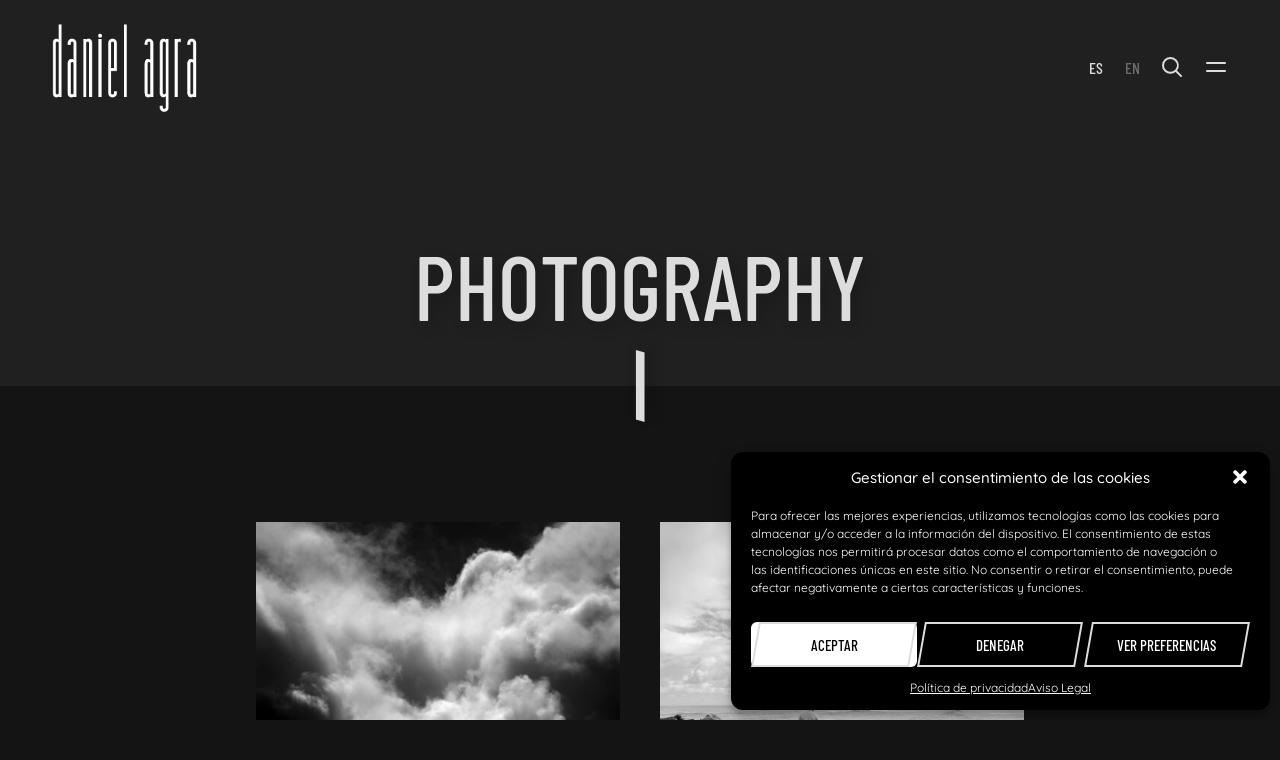

--- FILE ---
content_type: text/html; charset=UTF-8
request_url: https://www.danielagra.com/coleccion/photography/
body_size: 10282
content:
<!DOCTYPE HTML><html class="no-js" dir="ltr" lang="es-ES" prefix="og: https://ogp.me/ns#"><head><meta charset="UTF-8" /><meta name="viewport" content="width=device-width, initial-scale=1, maximum-scale=1" /><link rel="profile" href="https://gmpg.org/xfn/11" /><link rel="pingback" href="https://www.danielagra.com/xmlrpc.php" /><title>Photography - Daniel Agra</title><link rel="alternate" hreflang="es" href="https://www.danielagra.com/coleccion/photography/" /><link rel="alternate" hreflang="en" href="https://www.danielagra.com/en/coleccion/photography-en/" /><link rel="alternate" hreflang="x-default" href="https://www.danielagra.com/coleccion/photography/" /><meta name="robots" content="max-image-preview:large" /><link rel="canonical" href="https://www.danielagra.com/coleccion/photography/" /><meta name="generator" content="All in One SEO (AIOSEO) 4.9.3" /> <script type="application/ld+json" class="aioseo-schema">{"@context":"https:\/\/schema.org","@graph":[{"@type":"BreadcrumbList","@id":"https:\/\/www.danielagra.com\/coleccion\/photography\/#breadcrumblist","itemListElement":[{"@type":"ListItem","@id":"https:\/\/www.danielagra.com#listItem","position":1,"name":"Home","item":"https:\/\/www.danielagra.com","nextItem":{"@type":"ListItem","@id":"https:\/\/www.danielagra.com\/coleccion\/photography\/#listItem","name":"Photography"}},{"@type":"ListItem","@id":"https:\/\/www.danielagra.com\/coleccion\/photography\/#listItem","position":2,"name":"Photography","previousItem":{"@type":"ListItem","@id":"https:\/\/www.danielagra.com#listItem","name":"Home"}}]},{"@type":"CollectionPage","@id":"https:\/\/www.danielagra.com\/coleccion\/photography\/#collectionpage","url":"https:\/\/www.danielagra.com\/coleccion\/photography\/","name":"Photography - Daniel Agra","inLanguage":"es-ES","isPartOf":{"@id":"https:\/\/www.danielagra.com\/#website"},"breadcrumb":{"@id":"https:\/\/www.danielagra.com\/coleccion\/photography\/#breadcrumblist"}},{"@type":"Organization","@id":"https:\/\/www.danielagra.com\/#organization","name":"Daniel Agra - Fotograf\u00eda","description":"Fotograf\u00eda | Arte","url":"https:\/\/www.danielagra.com\/","telephone":"+351607883783","logo":{"@type":"ImageObject","url":"https:\/\/www.danielagra.com\/wp-content\/uploads\/danielagra-logo-n.png","@id":"https:\/\/www.danielagra.com\/coleccion\/photography\/#organizationLogo","width":445,"height":259,"caption":"Daniel Agra, fotograf\u00eda y arte"},"image":{"@id":"https:\/\/www.danielagra.com\/coleccion\/photography\/#organizationLogo"}},{"@type":"WebSite","@id":"https:\/\/www.danielagra.com\/#website","url":"https:\/\/www.danielagra.com\/","name":"Daniel Agra - Fotograf\u00eda","alternateName":"Daniel Agra - Fotograf\u00eda","description":"Fotograf\u00eda | Arte","inLanguage":"es-ES","publisher":{"@id":"https:\/\/www.danielagra.com\/#organization"}}]}</script> <link rel='dns-prefetch' href='//fonts.googleapis.com' /><link rel='dns-prefetch' href='//hcaptcha.com' /><link rel="alternate" type="application/rss+xml" title="Daniel Agra &raquo; Feed" href="https://www.danielagra.com/feed/" /><link rel="alternate" type="application/rss+xml" title="Daniel Agra &raquo; Photography Category Feed" href="https://www.danielagra.com/coleccion/photography/feed/" /><link data-optimized="2" rel="stylesheet" href="https://www.danielagra.com/wp-content/litespeed/css/b85e59f96df4cf396b0db56b13842a64.css?ver=a431d" /> <script type="text/javascript" id="wpml-cookie-js-extra">/*  */
var wpml_cookies = {"wp-wpml_current_language":{"value":"es","expires":1,"path":"/"}};
var wpml_cookies = {"wp-wpml_current_language":{"value":"es","expires":1,"path":"/"}};
//# sourceURL=wpml-cookie-js-extra
/*  */</script> <script type="text/javascript" src="https://www.danielagra.com/wp-content/plugins/sitepress-multilingual-cms/res/js/cookies/language-cookie.js" id="wpml-cookie-js" defer="defer" data-wp-strategy="defer"></script> <script type="text/javascript" id="image-watermark-no-right-click-js-before">/*  */
var iwArgsNoRightClick = {"rightclick":"Y","draganddrop":"Y","devtools":"Y","enableToast":"Y","toastMessage":"This content is protected"};

//# sourceURL=image-watermark-no-right-click-js-before
/*  */</script> <script type="text/javascript" src="https://www.danielagra.com/wp-content/plugins/image-watermark/js/no-right-click.js" id="image-watermark-no-right-click-js"></script> <script type="text/javascript" src="https://www.danielagra.com/wp-includes/js/jquery/jquery.min.js" id="jquery-core-js"></script> <script type="text/javascript" src="https://www.danielagra.com/wp-content/themes/rouben/assets/lib/modernizr/modernizr.js" id="pth-modernizer-js"></script> <script type="text/javascript" src="https://www.danielagra.com/wp-content/themes/rouben/assets/js/site-header-scripts.min.js" id="pth-site-header-scripts-js"></script> <link rel="https://api.w.org/" href="https://www.danielagra.com/wp-json/" /><link rel="alternate" title="JSON" type="application/json" href="https://www.danielagra.com/wp-json/wp/v2/portfolio_cats/44" /><meta name="generator" content="WPML ver:4.8.6 stt:1,2;" /><meta name="generator" content="Elementor 3.34.2; features: additional_custom_breakpoints; settings: css_print_method-external, google_font-enabled, font_display-auto">
<noscript><style>.lazyload[data-src]{display:none !important;}</style></noscript><link rel="icon" href="https://www.danielagra.com/wp-content/uploads/cropped-favicon-32x32.png" sizes="32x32" /><link rel="icon" href="https://www.danielagra.com/wp-content/uploads/cropped-favicon-192x192.png" sizes="192x192" /><link rel="apple-touch-icon" href="https://www.danielagra.com/wp-content/uploads/cropped-favicon-180x180.png" /><meta name="msapplication-TileImage" content="https://www.danielagra.com/wp-content/uploads/cropped-favicon-270x270.png" /></head><body data-rsssl=1 data-cmplz=1 id="skrollr-body" class="archive tax-portfolio_cats term-photography term-44 wp-embed-responsive wp-theme-rouben wp-child-theme-rouben-child pth-body daniel agra_v1-0-0 pth-dark-skin pth-has-preloader pth-svg-fill-width pth-core-plugin-active elementor-default elementor-kit-23"><div class="pth-preloader pth-preloader--loading pth-preloader--style2"><div class="pth-preloader__inner-wrapper"><div class="pth-preloader__el-one"></div><div class="pth-preloader__el-two"></div></div></div><div id="site"><div class="pth-wrapper"><header class="pth-header pth-header--layout-7 pth-header--dark-dropdowns pth-header--hover-style-3 pth-header--light-popup-content"><div class="pth-header__wrap--main"><div class="pth-header__wrap-inner"><div class="pth-header__col pth-header__col--start"><h1 class="pth-site-logo pth-has-light-logo"><a href="https://www.danielagra.com/" title="Daniel Agra | Fotografía | Arte"><img fetchpriority="high" class="pth-site-logo__light" src="https://www.danielagra.com/wp-content/uploads/danielagra-logo-b.png" width="445" height="259" alt="Daniel Agra, fotografía y arte"/><span class="screen-reader-text">Daniel Agra</span></a></h1></div><div class="pth-header__col pth-header__col--end"><ul class="pth-lang-switcher"><li class="pth-current">Es</li><li><a href="https://www.danielagra.com/en/coleccion/photography-en/" title="English">En</a></li></ul><div class="pth-header-buttons"><div class="pth-header-btn pth-header-btn--search pth-open-popup" data-target="pth-header-popup--search">
<svg class="pth-search-icon" xmlns="http://www.w3.org/2000/svg" viewBox="0 0 24 24" width="24" height="24" stroke-width="2" stroke-linecap="round">
<line class="pth-handle" x1="16.1" y1="16.1" x2="21" y2="21"/>
<circle class="pth-lens" cx="10.4" cy="10.4" r="7.4" transform="rotate(45 10.4 10.4)"/>
</svg></div><div class="pth-header-btn pth-header-btn--menu pth-open-popup" data-target="pth-header-popup--menu">
<svg class="pth-menu-icon-1" xmlns="http://www.w3.org/2000/svg" viewBox="0 0 24 24" width="24" height="24" stroke-width="2" stroke-linecap="round">
<line class="pth-line-1" x1="3" y1="8" x2="21" y2="8"/>
<line class="pth-line-2" x1="3" y1="16" x2="21" y2="16"/>
</svg></div></div></div></div></div><div class="pth-header-popup pth-header-popup--menu"><div class="pth-header-popup__inner"><div class="pth-header-popup__content-wrap"><div class="pth-header__wrap--popup"><div class="pth-header__wrap-inner pth-header-popup__animation-wrap"><div class="pth-header__col pth-header__col--start"><h1 class="pth-site-logo pth-has-light-logo"><a href="https://www.danielagra.com/" title="Daniel Agra | Fotografía | Arte"><img fetchpriority="high" class="pth-site-logo__light" src="https://www.danielagra.com/wp-content/uploads/danielagra-logo-b.png" width="445" height="259" alt="Daniel Agra, fotografía y arte"/><span class="screen-reader-text">Daniel Agra</span></a></h1></div><div class="pth-header__col pth-header__col--end"><div class="pth-header-buttons"><div class="pth-header-btn pth-header-btn--search pth-switch-popup">
<svg class="pth-search-icon" xmlns="http://www.w3.org/2000/svg" viewBox="0 0 24 24" width="24" height="24" stroke-width="2" stroke-linecap="round">
<line class="pth-handle" x1="16.1" y1="16.1" x2="21" y2="21"/>
<circle class="pth-lens" cx="10.4" cy="10.4" r="7.4" transform="rotate(45 10.4 10.4)"/>
</svg></div><div class="pth-header-btn pth-header-btn--close pth-close-popup">
<svg class="pth-close-icon" xmlns="http://www.w3.org/2000/svg" viewBox="0 0 24 24" width="24" height="24" stroke-width="2" stroke-linecap="round">
<line class="pth-line-1" x1="5" y1="5" x2="19" y2="19"/>
<line class="pth-line-2" x1="19" y1="5" x2="5" y2="19"/>
</svg></div></div></div></div></div></div><div class="pth-header-popup__content-wrap pth-header-popup__animation-wrap"><div class="pth-max-width"><nav><ul id="menu-real" class="pth-popup-nav"><li id="menu-item-2483" class="menu-item menu-item-type-post_type menu-item-object-page menu-item-home menu-item-2483"><a href="https://www.danielagra.com/">Inicio</a></li><li id="menu-item-2485" class="menu-item menu-item-type-post_type menu-item-object-page menu-item-2485"><a href="https://www.danielagra.com/sobre/">Sobre</a></li><li id="menu-item-2484" class="menu-item menu-item-type-post_type menu-item-object-page menu-item-has-children menu-item-2484"><a href="https://www.danielagra.com/portfolio/">Portafolio</a><ul class="sub-menu"><li id="menu-item-2501" class="menu-item menu-item-type-post_type menu-item-object-page menu-item-2501"><a href="https://www.danielagra.com/portfolio/">Listado completo</a></li><li id="menu-item-2493" class="menu-item menu-item-type-post_type menu-item-object-portfolio menu-item-2493"><a href="https://www.danielagra.com/proyecto/abyssurbs/">Abyssurbs</a></li><li id="menu-item-2492" class="menu-item menu-item-type-post_type menu-item-object-portfolio menu-item-2492"><a href="https://www.danielagra.com/proyecto/neowabi/">neowabi</a></li><li id="menu-item-2489" class="menu-item menu-item-type-post_type menu-item-object-portfolio menu-item-2489"><a href="https://www.danielagra.com/proyecto/genesis/">Génesis</a></li><li id="menu-item-2491" class="menu-item menu-item-type-post_type menu-item-object-portfolio menu-item-2491"><a href="https://www.danielagra.com/proyecto/cloudscapes/">Cloudscapes</a></li><li id="menu-item-7272" class="menu-item menu-item-type-post_type menu-item-object-portfolio menu-item-7272"><a href="https://www.danielagra.com/proyecto/cloudscapes-essence/">Cloudscapes Essence</a></li><li id="menu-item-2488" class="menu-item menu-item-type-post_type menu-item-object-portfolio menu-item-2488"><a href="https://www.danielagra.com/proyecto/gallaecia-perpetua/">Gallaecia Perpetua</a></li><li id="menu-item-2487" class="menu-item menu-item-type-post_type menu-item-object-portfolio menu-item-2487"><a href="https://www.danielagra.com/proyecto/gallaecia-intempore/">Gallaecia Intempore</a></li><li id="menu-item-2490" class="menu-item menu-item-type-post_type menu-item-object-portfolio menu-item-2490"><a href="https://www.danielagra.com/proyecto/ensuenos-de-teseracto/">Ensueños de Teseracto</a></li><li id="menu-item-11046" class="menu-item menu-item-type-post_type menu-item-object-portfolio menu-item-11046"><a href="https://www.danielagra.com/proyecto/arskuu/">ArsKúu</a></li></ul></li><li id="menu-item-2470" class="menu-item menu-item-type-post_type menu-item-object-page menu-item-has-children menu-item-2470"><a href="https://www.danielagra.com/venta/">Impresiones Bellas Artes</a><ul class="sub-menu"><li id="menu-item-2471" class="menu-item menu-item-type-post_type menu-item-object-page menu-item-2471"><a href="https://www.danielagra.com/venta/abyssurbs-copias/">Abyssurbs | copias</a></li><li id="menu-item-2476" class="menu-item menu-item-type-post_type menu-item-object-page menu-item-2476"><a href="https://www.danielagra.com/venta/neowabi-copias/">neowabi | copias</a></li><li id="menu-item-2760" class="menu-item menu-item-type-post_type menu-item-object-page menu-item-2760"><a href="https://www.danielagra.com/venta/cloudscapes-copias/">Cloudscapes | original</a></li><li id="menu-item-7271" class="menu-item menu-item-type-post_type menu-item-object-page menu-item-7271"><a href="https://www.danielagra.com/venta/cloudscapes-essence/">Cloudscapes Essence | original</a></li><li id="menu-item-6906" class="menu-item menu-item-type-post_type menu-item-object-page menu-item-6906"><a href="https://www.danielagra.com/venta/cloudscapes-haikunkei/">Cloudscapes | haik[U]nkei</a></li><li id="menu-item-2759" class="menu-item menu-item-type-post_type menu-item-object-page menu-item-2759"><a href="https://www.danielagra.com/venta/genesis-original/">Génesis | original</a></li><li id="menu-item-2472" class="menu-item menu-item-type-post_type menu-item-object-page menu-item-2472"><a href="https://www.danielagra.com/venta/ensuenos-de-teseracto-copias/">Ensueños de Teseracto | Original</a></li><li id="menu-item-2474" class="menu-item menu-item-type-post_type menu-item-object-page menu-item-2474"><a href="https://www.danielagra.com/venta/gallaecia-perpetua-copias/">Gallaecia Perpetua | copias</a></li><li id="menu-item-2475" class="menu-item menu-item-type-post_type menu-item-object-page menu-item-2475"><a href="https://www.danielagra.com/venta/gallaecia-perpetua-libro/">Gallaecia Perpetua | Libro</a></li><li id="menu-item-2473" class="menu-item menu-item-type-post_type menu-item-object-page menu-item-2473"><a href="https://www.danielagra.com/venta/gallaecia-perpetua-coleccion-unica/">Gallaecia Perpetua | colección única</a></li><li id="menu-item-8770" class="menu-item menu-item-type-post_type menu-item-object-page menu-item-8770"><a href="https://www.danielagra.com/venta/gallaecia-intempore-copias/">Gallaecia Intempore | copias</a></li></ul></li><li id="menu-item-2525" class="menu-item menu-item-type-post_type menu-item-object-page menu-item-2525"><a href="https://www.danielagra.com/blog/">Noticias</a></li></ul></nav></div></div><div class="pth-header-popup__content-wrap"><div class="pth-header-popup__footer"><div class="pth-header-popup__footer-inner pth-header-popup__animation-wrap pth-max-width"><ul id="menu-social" class="pth-secondary-nav clearfix"><li id="menu-item-2566" class="menu-item menu-item-type-custom menu-item-object-custom menu-item-2566"><a target="_blank" href="mailto:info@danielagra.com">E-mail</a></li><li id="menu-item-9809" class="menu-item menu-item-type-custom menu-item-object-custom menu-item-9809"><a href="https://bsky.app/profile/danielagra.com">BSKY</a></li><li id="menu-item-6485" class="menu-item menu-item-type-custom menu-item-object-custom menu-item-6485"><a href="https://www.youtube.com/@daniel_agra_">Youtube</a></li><li id="menu-item-2564" class="menu-item menu-item-type-custom menu-item-object-custom menu-item-2564"><a target="_blank" href="https://www.instagram.com/daniel_agra_/">Instagram</a></li><li id="menu-item-2565" class="menu-item menu-item-type-custom menu-item-object-custom menu-item-2565"><a target="_blank" href="https://www.threads.net/@daniel_agra_">Threads</a></li><li id="menu-item-2563" class="menu-item menu-item-type-post_type menu-item-object-page menu-item-2563"><a href="https://www.danielagra.com/aviso-legal/">Aviso Legal</a></li><li id="menu-item-2562" class="menu-item menu-item-type-post_type menu-item-object-page menu-item-privacy-policy menu-item-2562"><a rel="privacy-policy" href="https://www.danielagra.com/politica-de-privacidad/">Política de privacidad</a></li></ul><ul class="pth-lang-switcher"><li class="pth-current">Es</li><li><a href="https://www.danielagra.com/en/coleccion/photography-en/" title="English">En</a></li></ul></div></div></div></div></div><div class="pth-header-popup pth-header-popup--search"><div class="pth-header-popup__inner"><div class="pth-header-popup__content-wrap pth-header-popup__animation-wrap"><form class="pth-search-form" method="get" action="https://www.danielagra.com/">
<label>
<input type="search" name="s" value="" placeholder="Search" />
<span>Type and hit enter to search</span>
</label></form><div class="pth-header-btn pth-header-btn--close pth-close-popup"><div class="pth-header-btn__wrap">
<svg class="pth-close-icon" xmlns="http://www.w3.org/2000/svg" viewBox="0 0 24 24" width="24" height="24" stroke-width="2" stroke-linecap="round">
<line class="pth-line-1" x1="5" y1="5" x2="19" y2="19"/>
<line class="pth-line-2" x1="19" y1="5" x2="5" y2="19"/>
</svg>							<span class="pth-header-btn__text">Close</span></div></div></div></div></div></header><section class="pth-intro pth-intro--layout-2"><div class="pth-header-spacer"></div><div class="pth-page-heading pth-page-heading--center pth-max-width" data-0="transform: translate3d(0,0vw,0); opacity: 1" data--98p-bottom="transform: translate3d(0,2.5vw,0); opacity: 0"><div class="pth-page-heading__inner"><div class="pth-page-heading__meta"><div class="pth-page-heading__subtitle">Archive by category</div></div><div class="pth-page-heading__title"><h1 class="pth-page-title">Photography</h1></div><div class="pth-heading-decoration">
<svg xmlns="http://www.w3.org/2000/svg" width="84" height="10" viewBox="0 0 84 10">
<path d="M3,0H84L81,10H0Z"/>
</svg></div></div></div></section><main class="pth-content pth-max-width clearfix"><div class="pth-projects pth-projects--grid"><div class="pth-projects__inner"><div class="pth-projects__list pth-fitrows"><article id="post-7127" class="post-7127 portfolio type-portfolio status-publish has-post-thumbnail hentry portfolio_cats-photography pth-projects__item"><div class="pth-projects__item-inner" data-scroll>
<a class="pth-projects__item-wrap pth-hover-toggle" href="https://www.danielagra.com/proyecto/cloudscapes-essence/"><div class="pth-projects__item-media">
<img loading="lazy" width="768" height="768" src="[data-uri]" class="pth-projects__item-thumb wp-post-image lazyload" alt="CLOUDSCAPES ESSENCE por Daniel Agra"  loading="lazy" decoding="async"  data-src="https://www.danielagra.com/wp-content/uploads/Essence-06-768x768.jpg" data-srcset="https://www.danielagra.com/wp-content/uploads/Essence-06-768x768.jpg 768w, https://www.danielagra.com/wp-content/uploads/Essence-06-160x160.jpg 160w, https://www.danielagra.com/wp-content/uploads/Essence-06-480x480.jpg 480w" data-sizes="auto" data-eio-rwidth="768" data-eio-rheight="768" /><noscript><img loading="lazy" width="768" height="768" src="https://www.danielagra.com/wp-content/uploads/Essence-06-768x768.jpg" class="pth-projects__item-thumb wp-post-image" alt="CLOUDSCAPES ESSENCE por Daniel Agra" sizes="auto, (min-width: 1666px) 480px, (min-width: 1100px) calc(20vw - 20px), (min-width: 783px) calc(35vw - 20px), 84vw" loading="lazy" decoding="async" srcset="https://www.danielagra.com/wp-content/uploads/Essence-06-768x768.jpg 768w, https://www.danielagra.com/wp-content/uploads/Essence-06-160x160.jpg 160w, https://www.danielagra.com/wp-content/uploads/Essence-06-480x480.jpg 480w" data-eio="l" /></noscript></div><div class="pth-projects__item-info-wrap"><h2 class="pth-projects__item-title"><span>Cloudscapes Essence</span></h2><div class="pth-projects__item-meta"><span>Photography</span></div></div>
</a></div></article><article id="post-1848" class="post-1848 portfolio type-portfolio status-publish has-post-thumbnail hentry portfolio_cats-photography pth-projects__item"><div class="pth-projects__item-inner" data-scroll>
<a class="pth-projects__item-wrap pth-hover-toggle" href="https://www.danielagra.com/proyecto/abyssurbs/"><div class="pth-projects__item-media">
<img loading="lazy" width="768" height="768" src="[data-uri]" class="pth-projects__item-thumb wp-post-image lazyload" alt="ABYSSURBS por Daniel Agra"  loading="lazy" decoding="async"  data-src="https://www.danielagra.com/wp-content/uploads/daniel-agra-fotografia-abyssurbs__dsc_1376-768x768.jpg" data-srcset="https://www.danielagra.com/wp-content/uploads/daniel-agra-fotografia-abyssurbs__dsc_1376-768x768.jpg 768w, https://www.danielagra.com/wp-content/uploads/daniel-agra-fotografia-abyssurbs__dsc_1376-160x160.jpg 160w, https://www.danielagra.com/wp-content/uploads/daniel-agra-fotografia-abyssurbs__dsc_1376-480x480.jpg 480w" data-sizes="auto" data-eio-rwidth="768" data-eio-rheight="768" /><noscript><img loading="lazy" width="768" height="768" src="https://www.danielagra.com/wp-content/uploads/daniel-agra-fotografia-abyssurbs__dsc_1376-768x768.jpg" class="pth-projects__item-thumb wp-post-image" alt="ABYSSURBS por Daniel Agra" sizes="auto, (min-width: 1666px) 480px, (min-width: 1100px) calc(20vw - 20px), (min-width: 783px) calc(35vw - 20px), 84vw" loading="lazy" decoding="async" srcset="https://www.danielagra.com/wp-content/uploads/daniel-agra-fotografia-abyssurbs__dsc_1376-768x768.jpg 768w, https://www.danielagra.com/wp-content/uploads/daniel-agra-fotografia-abyssurbs__dsc_1376-160x160.jpg 160w, https://www.danielagra.com/wp-content/uploads/daniel-agra-fotografia-abyssurbs__dsc_1376-480x480.jpg 480w" data-eio="l" /></noscript></div><div class="pth-projects__item-info-wrap"><h2 class="pth-projects__item-title"><span>Abyssurbs</span></h2><div class="pth-projects__item-meta"><span>Photography</span></div></div>
</a></div></article><article id="post-1878" class="post-1878 portfolio type-portfolio status-publish has-post-thumbnail hentry portfolio_cats-photography pth-projects__item"><div class="pth-projects__item-inner" data-scroll>
<a class="pth-projects__item-wrap pth-hover-toggle" href="https://www.danielagra.com/proyecto/neowabi/"><div class="pth-projects__item-media">
<img loading="lazy" width="768" height="768" src="[data-uri]" class="pth-projects__item-thumb wp-post-image lazyload" alt=""  loading="lazy" decoding="async"  data-src="https://www.danielagra.com/wp-content/uploads/DSC_9110-danielagra-fotografia-neowabi-danielagra-fotografia-genesis-768x768.jpg" data-srcset="https://www.danielagra.com/wp-content/uploads/DSC_9110-danielagra-fotografia-neowabi-danielagra-fotografia-genesis-768x768.jpg 768w, https://www.danielagra.com/wp-content/uploads/DSC_9110-danielagra-fotografia-neowabi-danielagra-fotografia-genesis-160x160.jpg 160w, https://www.danielagra.com/wp-content/uploads/DSC_9110-danielagra-fotografia-neowabi-danielagra-fotografia-genesis-480x480.jpg 480w" data-sizes="auto" data-eio-rwidth="768" data-eio-rheight="768" /><noscript><img loading="lazy" width="768" height="768" src="https://www.danielagra.com/wp-content/uploads/DSC_9110-danielagra-fotografia-neowabi-danielagra-fotografia-genesis-768x768.jpg" class="pth-projects__item-thumb wp-post-image" alt="" sizes="auto, (min-width: 1666px) 480px, (min-width: 1100px) calc(20vw - 20px), (min-width: 783px) calc(35vw - 20px), 84vw" loading="lazy" decoding="async" srcset="https://www.danielagra.com/wp-content/uploads/DSC_9110-danielagra-fotografia-neowabi-danielagra-fotografia-genesis-768x768.jpg 768w, https://www.danielagra.com/wp-content/uploads/DSC_9110-danielagra-fotografia-neowabi-danielagra-fotografia-genesis-160x160.jpg 160w, https://www.danielagra.com/wp-content/uploads/DSC_9110-danielagra-fotografia-neowabi-danielagra-fotografia-genesis-480x480.jpg 480w" data-eio="l" /></noscript></div><div class="pth-projects__item-info-wrap"><h2 class="pth-projects__item-title"><span>neowabi</span></h2><div class="pth-projects__item-meta"><span>Photography</span></div></div>
</a></div></article><article id="post-1900" class="post-1900 portfolio type-portfolio status-publish has-post-thumbnail hentry portfolio_cats-photography pth-projects__item"><div class="pth-projects__item-inner" data-scroll>
<a class="pth-projects__item-wrap pth-hover-toggle" href="https://www.danielagra.com/proyecto/genesis/"><div class="pth-projects__item-media">
<img loading="lazy" width="768" height="768" src="[data-uri]" class="pth-projects__item-thumb wp-post-image lazyload" alt="Genesis por Daniel Agra"  loading="lazy" decoding="async"  data-src="https://www.danielagra.com/wp-content/uploads/daniel-agra-fotografia-genesis__018_5057-768x768.jpg" data-srcset="https://www.danielagra.com/wp-content/uploads/daniel-agra-fotografia-genesis__018_5057-768x768.jpg 768w, https://www.danielagra.com/wp-content/uploads/daniel-agra-fotografia-genesis__018_5057-160x160.jpg 160w, https://www.danielagra.com/wp-content/uploads/daniel-agra-fotografia-genesis__018_5057-480x480.jpg 480w" data-sizes="auto" data-eio-rwidth="768" data-eio-rheight="768" /><noscript><img loading="lazy" width="768" height="768" src="https://www.danielagra.com/wp-content/uploads/daniel-agra-fotografia-genesis__018_5057-768x768.jpg" class="pth-projects__item-thumb wp-post-image" alt="Genesis por Daniel Agra" sizes="auto, (min-width: 1666px) 480px, (min-width: 1100px) calc(20vw - 20px), (min-width: 783px) calc(35vw - 20px), 84vw" loading="lazy" decoding="async" srcset="https://www.danielagra.com/wp-content/uploads/daniel-agra-fotografia-genesis__018_5057-768x768.jpg 768w, https://www.danielagra.com/wp-content/uploads/daniel-agra-fotografia-genesis__018_5057-160x160.jpg 160w, https://www.danielagra.com/wp-content/uploads/daniel-agra-fotografia-genesis__018_5057-480x480.jpg 480w" data-eio="l" /></noscript></div><div class="pth-projects__item-info-wrap"><h2 class="pth-projects__item-title"><span>Génesis</span></h2><div class="pth-projects__item-meta"><span>Photography</span></div></div>
</a></div></article><article id="post-1914" class="post-1914 portfolio type-portfolio status-publish has-post-thumbnail hentry portfolio_cats-photography pth-projects__item"><div class="pth-projects__item-inner" data-scroll>
<a class="pth-projects__item-wrap pth-hover-toggle" href="https://www.danielagra.com/proyecto/gallaecia-intempore/"><div class="pth-projects__item-media">
<img loading="lazy" width="768" height="768" src="[data-uri]" class="pth-projects__item-thumb wp-post-image lazyload" alt="GALLAECIA PERPETUA por Daniel Agra"  loading="lazy" decoding="async"  data-src="https://www.danielagra.com/wp-content/uploads/daniel-agra-fotografia-gallaecia-intempore__dsc_4578-768x768.jpg" data-srcset="https://www.danielagra.com/wp-content/uploads/daniel-agra-fotografia-gallaecia-intempore__dsc_4578-768x768.jpg 768w, https://www.danielagra.com/wp-content/uploads/daniel-agra-fotografia-gallaecia-intempore__dsc_4578-160x160.jpg 160w, https://www.danielagra.com/wp-content/uploads/daniel-agra-fotografia-gallaecia-intempore__dsc_4578-480x480.jpg 480w" data-sizes="auto" data-eio-rwidth="768" data-eio-rheight="768" /><noscript><img loading="lazy" width="768" height="768" src="https://www.danielagra.com/wp-content/uploads/daniel-agra-fotografia-gallaecia-intempore__dsc_4578-768x768.jpg" class="pth-projects__item-thumb wp-post-image" alt="GALLAECIA PERPETUA por Daniel Agra" sizes="auto, (min-width: 1666px) 480px, (min-width: 1100px) calc(20vw - 20px), (min-width: 783px) calc(35vw - 20px), 84vw" loading="lazy" decoding="async" srcset="https://www.danielagra.com/wp-content/uploads/daniel-agra-fotografia-gallaecia-intempore__dsc_4578-768x768.jpg 768w, https://www.danielagra.com/wp-content/uploads/daniel-agra-fotografia-gallaecia-intempore__dsc_4578-160x160.jpg 160w, https://www.danielagra.com/wp-content/uploads/daniel-agra-fotografia-gallaecia-intempore__dsc_4578-480x480.jpg 480w" data-eio="l" /></noscript></div><div class="pth-projects__item-info-wrap"><h2 class="pth-projects__item-title"><span>Gallaecia Intempore</span></h2><div class="pth-projects__item-meta"><span>Photography</span></div></div>
</a></div></article><article id="post-1909" class="post-1909 portfolio type-portfolio status-publish has-post-thumbnail hentry portfolio_cats-photography pth-projects__item"><div class="pth-projects__item-inner" data-scroll>
<a class="pth-projects__item-wrap pth-hover-toggle" href="https://www.danielagra.com/proyecto/gallaecia-perpetua/"><div class="pth-projects__item-media">
<img loading="lazy" width="768" height="768" src="[data-uri]" class="pth-projects__item-thumb wp-post-image lazyload" alt="GALLAECIA PERPETUA por Daniel Agra"  loading="lazy" decoding="async"  data-src="https://www.danielagra.com/wp-content/uploads/daniel-agra-fotografia-gallaecia-perpetua__014_9149-768x768.jpg" data-srcset="https://www.danielagra.com/wp-content/uploads/daniel-agra-fotografia-gallaecia-perpetua__014_9149-768x768.jpg 768w, https://www.danielagra.com/wp-content/uploads/daniel-agra-fotografia-gallaecia-perpetua__014_9149-160x160.jpg 160w, https://www.danielagra.com/wp-content/uploads/daniel-agra-fotografia-gallaecia-perpetua__014_9149-480x480.jpg 480w" data-sizes="auto" data-eio-rwidth="768" data-eio-rheight="768" /><noscript><img loading="lazy" width="768" height="768" src="https://www.danielagra.com/wp-content/uploads/daniel-agra-fotografia-gallaecia-perpetua__014_9149-768x768.jpg" class="pth-projects__item-thumb wp-post-image" alt="GALLAECIA PERPETUA por Daniel Agra" sizes="auto, (min-width: 1666px) 480px, (min-width: 1100px) calc(20vw - 20px), (min-width: 783px) calc(35vw - 20px), 84vw" loading="lazy" decoding="async" srcset="https://www.danielagra.com/wp-content/uploads/daniel-agra-fotografia-gallaecia-perpetua__014_9149-768x768.jpg 768w, https://www.danielagra.com/wp-content/uploads/daniel-agra-fotografia-gallaecia-perpetua__014_9149-160x160.jpg 160w, https://www.danielagra.com/wp-content/uploads/daniel-agra-fotografia-gallaecia-perpetua__014_9149-480x480.jpg 480w" data-eio="l" /></noscript></div><div class="pth-projects__item-info-wrap"><h2 class="pth-projects__item-title"><span>Gallaecia Perpetua</span></h2><div class="pth-projects__item-meta"><span>Photography</span></div></div>
</a></div></article><article id="post-1895" class="post-1895 portfolio type-portfolio status-publish has-post-thumbnail hentry portfolio_cats-photography pth-projects__item"><div class="pth-projects__item-inner" data-scroll>
<a class="pth-projects__item-wrap pth-hover-toggle" href="https://www.danielagra.com/proyecto/ensuenos-de-teseracto/"><div class="pth-projects__item-media">
<img loading="lazy" width="768" height="768" src="[data-uri]" class="pth-projects__item-thumb wp-post-image lazyload" alt="ENSUEÑOS DE TESERACTO por Daniel Agra"  loading="lazy" decoding="async"  data-src="https://www.danielagra.com/wp-content/uploads/daniel-agra-fotografia-entresuenos-de-teseracto__015_3330-768x768.jpg" data-srcset="https://www.danielagra.com/wp-content/uploads/daniel-agra-fotografia-entresuenos-de-teseracto__015_3330-768x768.jpg 768w, https://www.danielagra.com/wp-content/uploads/daniel-agra-fotografia-entresuenos-de-teseracto__015_3330-160x160.jpg 160w, https://www.danielagra.com/wp-content/uploads/daniel-agra-fotografia-entresuenos-de-teseracto__015_3330-480x480.jpg 480w" data-sizes="auto" data-eio-rwidth="768" data-eio-rheight="768" /><noscript><img loading="lazy" width="768" height="768" src="https://www.danielagra.com/wp-content/uploads/daniel-agra-fotografia-entresuenos-de-teseracto__015_3330-768x768.jpg" class="pth-projects__item-thumb wp-post-image" alt="ENSUEÑOS DE TESERACTO por Daniel Agra" sizes="auto, (min-width: 1666px) 480px, (min-width: 1100px) calc(20vw - 20px), (min-width: 783px) calc(35vw - 20px), 84vw" loading="lazy" decoding="async" srcset="https://www.danielagra.com/wp-content/uploads/daniel-agra-fotografia-entresuenos-de-teseracto__015_3330-768x768.jpg 768w, https://www.danielagra.com/wp-content/uploads/daniel-agra-fotografia-entresuenos-de-teseracto__015_3330-160x160.jpg 160w, https://www.danielagra.com/wp-content/uploads/daniel-agra-fotografia-entresuenos-de-teseracto__015_3330-480x480.jpg 480w" data-eio="l" /></noscript></div><div class="pth-projects__item-info-wrap"><h2 class="pth-projects__item-title"><span>Ensueños de Teseracto</span></h2><div class="pth-projects__item-meta"><span>Photography</span></div></div>
</a></div></article><article id="post-1887" class="post-1887 portfolio type-portfolio status-publish has-post-thumbnail hentry portfolio_cats-photography pth-projects__item"><div class="pth-projects__item-inner" data-scroll>
<a class="pth-projects__item-wrap pth-hover-toggle" href="https://www.danielagra.com/proyecto/cloudscapes/"><div class="pth-projects__item-media">
<img loading="lazy" width="768" height="768" src="[data-uri]" class="pth-projects__item-thumb wp-post-image lazyload" alt="CLOUDSCAPES por Daniel Agra"  loading="lazy" decoding="async"  data-src="https://www.danielagra.com/wp-content/uploads/daniel-agra-fotografia-cloudscape__016_6706-768x768.jpg" data-srcset="https://www.danielagra.com/wp-content/uploads/daniel-agra-fotografia-cloudscape__016_6706-768x768.jpg 768w, https://www.danielagra.com/wp-content/uploads/daniel-agra-fotografia-cloudscape__016_6706-160x160.jpg 160w, https://www.danielagra.com/wp-content/uploads/daniel-agra-fotografia-cloudscape__016_6706-480x480.jpg 480w" data-sizes="auto" data-eio-rwidth="768" data-eio-rheight="768" /><noscript><img loading="lazy" width="768" height="768" src="https://www.danielagra.com/wp-content/uploads/daniel-agra-fotografia-cloudscape__016_6706-768x768.jpg" class="pth-projects__item-thumb wp-post-image" alt="CLOUDSCAPES por Daniel Agra" sizes="auto, (min-width: 1666px) 480px, (min-width: 1100px) calc(20vw - 20px), (min-width: 783px) calc(35vw - 20px), 84vw" loading="lazy" decoding="async" srcset="https://www.danielagra.com/wp-content/uploads/daniel-agra-fotografia-cloudscape__016_6706-768x768.jpg 768w, https://www.danielagra.com/wp-content/uploads/daniel-agra-fotografia-cloudscape__016_6706-160x160.jpg 160w, https://www.danielagra.com/wp-content/uploads/daniel-agra-fotografia-cloudscape__016_6706-480x480.jpg 480w" data-eio="l" /></noscript></div><div class="pth-projects__item-info-wrap"><h2 class="pth-projects__item-title"><span>Cloudscapes</span></h2><div class="pth-projects__item-meta"><span>Photography</span></div></div>
</a></div></article></div></div></div></main><footer class="pth-footer"><div class="pth-footer__col pth-footer__col--start"><div class="pth-copyright">© DANIEL AGRA - FOTOGRAFIA - ARTE <BR><a href="https://www.breo.gal">BREO.gal</a></div></div><div class="pth-footer__col pth-footer__col--center"><ul id="menu-social-1" class="pth-footer-nav"><li class="menu-item menu-item-type-custom menu-item-object-custom menu-item-2566"><a target="_blank" href="mailto:info@danielagra.com">E-mail</a></li><li class="menu-item menu-item-type-custom menu-item-object-custom menu-item-9809"><a href="https://bsky.app/profile/danielagra.com">BSKY</a></li><li class="menu-item menu-item-type-custom menu-item-object-custom menu-item-6485"><a href="https://www.youtube.com/@daniel_agra_">Youtube</a></li><li class="menu-item menu-item-type-custom menu-item-object-custom menu-item-2564"><a target="_blank" href="https://www.instagram.com/daniel_agra_/">Instagram</a></li><li class="menu-item menu-item-type-custom menu-item-object-custom menu-item-2565"><a target="_blank" href="https://www.threads.net/@daniel_agra_">Threads</a></li><li class="menu-item menu-item-type-post_type menu-item-object-page menu-item-2563"><a href="https://www.danielagra.com/aviso-legal/">Aviso Legal</a></li><li class="menu-item menu-item-type-post_type menu-item-object-page menu-item-privacy-policy menu-item-2562"><a rel="privacy-policy" href="https://www.danielagra.com/politica-de-privacidad/">Política de privacidad</a></li></ul></div><div class="pth-footer__col pth-footer__col--end"><div class="pth-to-top">Top</div></div></footer></div><div class="pth-side-panel-overlay"></div></div> <script type="speculationrules">{"prefetch":[{"source":"document","where":{"and":[{"href_matches":"/*"},{"not":{"href_matches":["/wp-*.php","/wp-admin/*","/wp-content/uploads/*","/wp-content/*","/wp-content/plugins/*","/wp-content/themes/rouben-child/*","/wp-content/themes/rouben/*","/*\\?(.+)"]}},{"not":{"selector_matches":"a[rel~=\"nofollow\"]"}},{"not":{"selector_matches":".no-prefetch, .no-prefetch a"}}]},"eagerness":"conservative"}]}</script> <div id="cmplz-cookiebanner-container"><div class="cmplz-cookiebanner cmplz-hidden banner-1 bottom-right-view-preferences optin cmplz-bottom-right cmplz-categories-type-view-preferences" aria-modal="true" data-nosnippet="true" role="dialog" aria-live="polite" aria-labelledby="cmplz-header-1-optin" aria-describedby="cmplz-message-1-optin"><div class="cmplz-header"><div class="cmplz-logo"></div><div class="cmplz-title" id="cmplz-header-1-optin">Gestionar el consentimiento de las cookies</div><div class="cmplz-close" tabindex="0" role="button" aria-label="Cerrar ventana">
<svg aria-hidden="true" focusable="false" data-prefix="fas" data-icon="times" class="svg-inline--fa fa-times fa-w-11" role="img" xmlns="http://www.w3.org/2000/svg" viewBox="0 0 352 512"><path fill="currentColor" d="M242.72 256l100.07-100.07c12.28-12.28 12.28-32.19 0-44.48l-22.24-22.24c-12.28-12.28-32.19-12.28-44.48 0L176 189.28 75.93 89.21c-12.28-12.28-32.19-12.28-44.48 0L9.21 111.45c-12.28 12.28-12.28 32.19 0 44.48L109.28 256 9.21 356.07c-12.28 12.28-12.28 32.19 0 44.48l22.24 22.24c12.28 12.28 32.2 12.28 44.48 0L176 322.72l100.07 100.07c12.28 12.28 32.2 12.28 44.48 0l22.24-22.24c12.28-12.28 12.28-32.19 0-44.48L242.72 256z"></path></svg></div></div><div class="cmplz-divider cmplz-divider-header"></div><div class="cmplz-body"><div class="cmplz-message" id="cmplz-message-1-optin">Para ofrecer las mejores experiencias, utilizamos tecnologías como las cookies para almacenar y/o acceder a la información del dispositivo. El consentimiento de estas tecnologías nos permitirá procesar datos como el comportamiento de navegación o las identificaciones únicas en este sitio. No consentir o retirar el consentimiento, puede afectar negativamente a ciertas características y funciones.</div><div class="cmplz-categories">
<details class="cmplz-category cmplz-functional" >
<summary>
<span class="cmplz-category-header">
<span class="cmplz-category-title">Funcional</span>
<span class='cmplz-always-active'>
<span class="cmplz-banner-checkbox">
<input type="checkbox"
id="cmplz-functional-optin"
data-category="cmplz_functional"
class="cmplz-consent-checkbox cmplz-functional"
size="40"
value="1"/>
<label class="cmplz-label" for="cmplz-functional-optin"><span class="screen-reader-text">Funcional</span></label>
</span>
Siempre activo							</span>
<span class="cmplz-icon cmplz-open">
<svg xmlns="http://www.w3.org/2000/svg" viewBox="0 0 448 512"  height="18" ><path d="M224 416c-8.188 0-16.38-3.125-22.62-9.375l-192-192c-12.5-12.5-12.5-32.75 0-45.25s32.75-12.5 45.25 0L224 338.8l169.4-169.4c12.5-12.5 32.75-12.5 45.25 0s12.5 32.75 0 45.25l-192 192C240.4 412.9 232.2 416 224 416z"/></svg>
</span>
</span>
</summary><div class="cmplz-description">
<span class="cmplz-description-functional">El almacenamiento o acceso técnico es estrictamente necesario para el propósito legítimo de permitir el uso de un servicio específico explícitamente solicitado por el abonado o usuario, o con el único propósito de llevar a cabo la transmisión de una comunicación a través de una red de comunicaciones electrónicas.</span></div>
</details><details class="cmplz-category cmplz-preferences" >
<summary>
<span class="cmplz-category-header">
<span class="cmplz-category-title">Preferencias</span>
<span class="cmplz-banner-checkbox">
<input type="checkbox"
id="cmplz-preferences-optin"
data-category="cmplz_preferences"
class="cmplz-consent-checkbox cmplz-preferences"
size="40"
value="1"/>
<label class="cmplz-label" for="cmplz-preferences-optin"><span class="screen-reader-text">Preferencias</span></label>
</span>
<span class="cmplz-icon cmplz-open">
<svg xmlns="http://www.w3.org/2000/svg" viewBox="0 0 448 512"  height="18" ><path d="M224 416c-8.188 0-16.38-3.125-22.62-9.375l-192-192c-12.5-12.5-12.5-32.75 0-45.25s32.75-12.5 45.25 0L224 338.8l169.4-169.4c12.5-12.5 32.75-12.5 45.25 0s12.5 32.75 0 45.25l-192 192C240.4 412.9 232.2 416 224 416z"/></svg>
</span>
</span>
</summary><div class="cmplz-description">
<span class="cmplz-description-preferences">El almacenamiento o acceso técnico es necesario para la finalidad legítima de almacenar preferencias no solicitadas por el abonado o usuario.</span></div>
</details><details class="cmplz-category cmplz-statistics" >
<summary>
<span class="cmplz-category-header">
<span class="cmplz-category-title">Estadísticas</span>
<span class="cmplz-banner-checkbox">
<input type="checkbox"
id="cmplz-statistics-optin"
data-category="cmplz_statistics"
class="cmplz-consent-checkbox cmplz-statistics"
size="40"
value="1"/>
<label class="cmplz-label" for="cmplz-statistics-optin"><span class="screen-reader-text">Estadísticas</span></label>
</span>
<span class="cmplz-icon cmplz-open">
<svg xmlns="http://www.w3.org/2000/svg" viewBox="0 0 448 512"  height="18" ><path d="M224 416c-8.188 0-16.38-3.125-22.62-9.375l-192-192c-12.5-12.5-12.5-32.75 0-45.25s32.75-12.5 45.25 0L224 338.8l169.4-169.4c12.5-12.5 32.75-12.5 45.25 0s12.5 32.75 0 45.25l-192 192C240.4 412.9 232.2 416 224 416z"/></svg>
</span>
</span>
</summary><div class="cmplz-description">
<span class="cmplz-description-statistics">El almacenamiento o acceso técnico que es utilizado exclusivamente con fines estadísticos.</span>
<span class="cmplz-description-statistics-anonymous">El almacenamiento o acceso técnico que se utiliza exclusivamente con fines estadísticos anónimos. Sin un requerimiento, el cumplimiento voluntario por parte de tu Proveedor de servicios de Internet, o los registros adicionales de un tercero, la información almacenada o recuperada sólo para este propósito no se puede utilizar para identificarte.</span></div>
</details>
<details class="cmplz-category cmplz-marketing" >
<summary>
<span class="cmplz-category-header">
<span class="cmplz-category-title">Marketing</span>
<span class="cmplz-banner-checkbox">
<input type="checkbox"
id="cmplz-marketing-optin"
data-category="cmplz_marketing"
class="cmplz-consent-checkbox cmplz-marketing"
size="40"
value="1"/>
<label class="cmplz-label" for="cmplz-marketing-optin"><span class="screen-reader-text">Marketing</span></label>
</span>
<span class="cmplz-icon cmplz-open">
<svg xmlns="http://www.w3.org/2000/svg" viewBox="0 0 448 512"  height="18" ><path d="M224 416c-8.188 0-16.38-3.125-22.62-9.375l-192-192c-12.5-12.5-12.5-32.75 0-45.25s32.75-12.5 45.25 0L224 338.8l169.4-169.4c12.5-12.5 32.75-12.5 45.25 0s12.5 32.75 0 45.25l-192 192C240.4 412.9 232.2 416 224 416z"/></svg>
</span>
</span>
</summary><div class="cmplz-description">
<span class="cmplz-description-marketing">El almacenamiento o acceso técnico es necesario para crear perfiles de usuario para enviar publicidad, o para rastrear al usuario en una web o en varias web con fines de marketing similares.</span></div>
</details></div></div><div class="cmplz-links cmplz-information"><ul><li><a class="cmplz-link cmplz-manage-options cookie-statement" href="#" data-relative_url="#cmplz-manage-consent-container">Administrar opciones</a></li><li><a class="cmplz-link cmplz-manage-third-parties cookie-statement" href="#" data-relative_url="#cmplz-cookies-overview">Gestionar los servicios</a></li><li><a class="cmplz-link cmplz-manage-vendors tcf cookie-statement" href="#" data-relative_url="#cmplz-tcf-wrapper">Gestionar {vendor_count} proveedores</a></li><li><a class="cmplz-link cmplz-external cmplz-read-more-purposes tcf" target="_blank" rel="noopener noreferrer nofollow" href="https://cookiedatabase.org/tcf/purposes/" aria-label="Lee más acerca de los fines de TCF en la base de datos de cookies">Leer más sobre estos propósitos</a></li></ul></div><div class="cmplz-divider cmplz-footer"></div><div class="cmplz-buttons">
<button class="cmplz-btn cmplz-accept">Aceptar</button>
<button class="cmplz-btn cmplz-deny">Denegar</button>
<button class="cmplz-btn cmplz-view-preferences">Ver preferencias</button>
<button class="cmplz-btn cmplz-save-preferences">Guardar preferencias</button>
<a class="cmplz-btn cmplz-manage-options tcf cookie-statement" href="#" data-relative_url="#cmplz-manage-consent-container">Ver preferencias</a></div><div class="cmplz-documents cmplz-links"><ul><li><a class="cmplz-link cookie-statement" href="#" data-relative_url="">{title}</a></li><li><a class="cmplz-link privacy-statement" href="#" data-relative_url="">{title}</a></li><li><a class="cmplz-link impressum" href="#" data-relative_url="">{title}</a></li></ul></div></div></div><div id="cmplz-manage-consent" data-nosnippet="true"><button class="cmplz-btn cmplz-hidden cmplz-manage-consent manage-consent-1">Gestionar consentimiento</button></div> <script>jQuery(document).ready(function() { 
	

	jQuery('input[name=obra]').each(function() {
	  jQuery(this).val( window.location.href );
	});
	
});</script> <script>const lazyloadRunObserver = () => {
					const lazyloadBackgrounds = document.querySelectorAll( `.e-con.e-parent:not(.e-lazyloaded)` );
					const lazyloadBackgroundObserver = new IntersectionObserver( ( entries ) => {
						entries.forEach( ( entry ) => {
							if ( entry.isIntersecting ) {
								let lazyloadBackground = entry.target;
								if( lazyloadBackground ) {
									lazyloadBackground.classList.add( 'e-lazyloaded' );
								}
								lazyloadBackgroundObserver.unobserve( entry.target );
							}
						});
					}, { rootMargin: '200px 0px 200px 0px' } );
					lazyloadBackgrounds.forEach( ( lazyloadBackground ) => {
						lazyloadBackgroundObserver.observe( lazyloadBackground );
					} );
				};
				const events = [
					'DOMContentLoaded',
					'elementor/lazyload/observe',
				];
				events.forEach( ( event ) => {
					document.addEventListener( event, lazyloadRunObserver );
				} );</script> <script type="text/javascript" id="eio-lazy-load-js-before">/*  */
var eio_lazy_vars = {"exactdn_domain":"","skip_autoscale":0,"bg_min_dpr":1.1,"threshold":0,"use_dpr":1};
//# sourceURL=eio-lazy-load-js-before
/*  */</script> <script type="text/javascript" src="https://www.danielagra.com/wp-content/plugins/ewww-image-optimizer/includes/lazysizes.min.js" id="eio-lazy-load-js" async="async" data-wp-strategy="async"></script> <script type="text/javascript" src="https://www.danielagra.com/wp-includes/js/dist/hooks.min.js" id="wp-hooks-js"></script> <script type="text/javascript" src="https://www.danielagra.com/wp-includes/js/dist/i18n.min.js" id="wp-i18n-js"></script> <script type="text/javascript" id="wp-i18n-js-after">/*  */
wp.i18n.setLocaleData( { 'text direction\u0004ltr': [ 'ltr' ] } );
//# sourceURL=wp-i18n-js-after
/*  */</script> <script type="text/javascript" src="https://www.danielagra.com/wp-content/plugins/contact-form-7/includes/swv/js/index.js" id="swv-js"></script> <script type="text/javascript" id="contact-form-7-js-translations">/*  */
( function( domain, translations ) {
	var localeData = translations.locale_data[ domain ] || translations.locale_data.messages;
	localeData[""].domain = domain;
	wp.i18n.setLocaleData( localeData, domain );
} )( "contact-form-7", {"translation-revision-date":"2025-12-01 15:45:40+0000","generator":"GlotPress\/4.0.3","domain":"messages","locale_data":{"messages":{"":{"domain":"messages","plural-forms":"nplurals=2; plural=n != 1;","lang":"es"},"This contact form is placed in the wrong place.":["Este formulario de contacto est\u00e1 situado en el lugar incorrecto."],"Error:":["Error:"]}},"comment":{"reference":"includes\/js\/index.js"}} );
//# sourceURL=contact-form-7-js-translations
/*  */</script> <script type="text/javascript" id="contact-form-7-js-before">/*  */
var wpcf7 = {
    "api": {
        "root": "https:\/\/www.danielagra.com\/wp-json\/",
        "namespace": "contact-form-7\/v1"
    },
    "cached": 1
};
//# sourceURL=contact-form-7-js-before
/*  */</script> <script type="text/javascript" src="https://www.danielagra.com/wp-content/plugins/contact-form-7/includes/js/index.js" id="contact-form-7-js"></script> <script type="text/javascript" src="https://www.danielagra.com/wp-includes/js/jquery/ui/effect.min.js" id="jquery-effects-core-js"></script> <script type="text/javascript" src="https://www.danielagra.com/wp-includes/js/imagesloaded.min.js" id="imagesloaded-js"></script> <script type="text/javascript" src="https://www.danielagra.com/wp-content/themes/rouben/assets/lib/isotope/isotope.pkgd.min.js" id="isotope-js"></script> <script type="text/javascript" src="https://www.danielagra.com/wp-content/themes/rouben/assets/js/isotope.min.js" id="pth-isotope-js"></script> <script type="text/javascript" src="https://www.danielagra.com/wp-includes/js/jquery/ui/core.min.js" id="jquery-ui-core-js"></script> <script type="text/javascript" src="https://www.danielagra.com/wp-includes/js/jquery/ui/tabs.min.js" id="jquery-ui-tabs-js"></script> <script type="text/javascript" src="https://www.danielagra.com/wp-content/themes/rouben/assets/js/tabs.min.js" id="pth-tabs-js"></script> <script type="text/javascript" src="https://www.danielagra.com/wp-content/themes/rouben/assets/lib/css-vars-ponyfill/css-vars-ponyfill.min.js" id="css-vars-ponyfill-js"></script> <script type="text/javascript" src="https://www.danielagra.com/wp-content/themes/rouben/assets/lib/object-fit-polyfill/objectFitPolyfill.basic.min.js" id="object-fit-polyfill-js"></script> <script type="text/javascript" src="https://www.danielagra.com/wp-content/themes/rouben/assets/lib/fitvids/jquery.fitvids.js" id="fitvids-js"></script> <script type="text/javascript" src="https://www.danielagra.com/wp-content/themes/rouben/assets/lib/skrollr/skrollr.min.js" id="skrollr-js"></script> <script type="text/javascript" src="https://www.danielagra.com/wp-content/themes/rouben/assets/lib/anime/anime.min.js" id="anime-js"></script> <script type="text/javascript" src="https://www.danielagra.com/wp-content/themes/rouben/assets/lib/scroll-out/scroll-out.min.js" id="scroll-out-js"></script> <script type="text/javascript" src="https://www.danielagra.com/wp-content/themes/rouben/assets/lib/magnific-popup/jquery.magnific-popup.min.js" id="magnific-popup-js"></script> <script type="text/javascript" id="pth-site-scripts-js-extra">/*  */
var ptTransScripts = {"ajax_url":"https://www.danielagra.com/wp-admin/admin-ajax.php?lang=es"};
//# sourceURL=pth-site-scripts-js-extra
/*  */</script> <script type="text/javascript" src="https://www.danielagra.com/wp-content/themes/rouben/assets/js/site-scripts.min.js" id="pth-site-scripts-js"></script> <script type="text/javascript" id="cmplz-cookiebanner-js-extra">/*  */
var complianz = {"prefix":"cmplz_","user_banner_id":"1","set_cookies":[],"block_ajax_content":"","banner_version":"21","version":"7.4.4.2","store_consent":"","do_not_track_enabled":"","consenttype":"optin","region":"eu","geoip":"","dismiss_timeout":"","disable_cookiebanner":"","soft_cookiewall":"","dismiss_on_scroll":"","cookie_expiry":"365","url":"https://www.danielagra.com/wp-json/complianz/v1/","locale":"lang=es&locale=es_ES","set_cookies_on_root":"","cookie_domain":"","current_policy_id":"14","cookie_path":"/","categories":{"statistics":"estad\u00edsticas","marketing":"m\u00e1rketing"},"tcf_active":"","placeholdertext":"Haz clic para aceptar cookies de marketing y permitir este contenido","css_file":"https://www.danielagra.com/wp-content/uploads/complianz/css/banner-{banner_id}-{type}.css?v=21","page_links":{"eu":{"cookie-statement":{"title":"","url":"https://www.danielagra.com/proyecto/cloudscapes-essence/"},"privacy-statement":{"title":"Pol\u00edtica de privacidad","url":"https://www.danielagra.com/politica-de-privacidad/"},"impressum":{"title":"Aviso Legal","url":"https://www.danielagra.com/aviso-legal/"}},"us":{"impressum":{"title":"Aviso Legal","url":"https://www.danielagra.com/aviso-legal/"}},"uk":{"impressum":{"title":"Aviso Legal","url":"https://www.danielagra.com/aviso-legal/"}},"ca":{"impressum":{"title":"Aviso Legal","url":"https://www.danielagra.com/aviso-legal/"}},"au":{"impressum":{"title":"Aviso Legal","url":"https://www.danielagra.com/aviso-legal/"}},"za":{"impressum":{"title":"Aviso Legal","url":"https://www.danielagra.com/aviso-legal/"}},"br":{"impressum":{"title":"Aviso Legal","url":"https://www.danielagra.com/aviso-legal/"}}},"tm_categories":"","forceEnableStats":"","preview":"","clean_cookies":"","aria_label":"Haz clic para aceptar cookies de marketing y permitir este contenido"};
//# sourceURL=cmplz-cookiebanner-js-extra
/*  */</script> <script defer type="text/javascript" src="https://www.danielagra.com/wp-content/plugins/complianz-gdpr/cookiebanner/js/complianz.min.js" id="cmplz-cookiebanner-js"></script> <script type="text/javascript" id="cmplz-cookiebanner-js-after">/*  */
    
		if ('undefined' != typeof window.jQuery) {
			jQuery(document).ready(function ($) {
				$(document).on('elementor/popup/show', () => {
					let rev_cats = cmplz_categories.reverse();
					for (let key in rev_cats) {
						if (rev_cats.hasOwnProperty(key)) {
							let category = cmplz_categories[key];
							if (cmplz_has_consent(category)) {
								document.querySelectorAll('[data-category="' + category + '"]').forEach(obj => {
									cmplz_remove_placeholder(obj);
								});
							}
						}
					}

					let services = cmplz_get_services_on_page();
					for (let key in services) {
						if (services.hasOwnProperty(key)) {
							let service = services[key].service;
							let category = services[key].category;
							if (cmplz_has_service_consent(service, category)) {
								document.querySelectorAll('[data-service="' + service + '"]').forEach(obj => {
									cmplz_remove_placeholder(obj);
								});
							}
						}
					}
				});
			});
		}
    
    
		
			document.addEventListener("cmplz_enable_category", function(consentData) {
				var category = consentData.detail.category;
				var services = consentData.detail.services;
				var blockedContentContainers = [];
				let selectorVideo = '.cmplz-elementor-widget-video-playlist[data-category="'+category+'"],.elementor-widget-video[data-category="'+category+'"]';
				let selectorGeneric = '[data-cmplz-elementor-href][data-category="'+category+'"]';
				for (var skey in services) {
					if (services.hasOwnProperty(skey)) {
						let service = skey;
						selectorVideo +=',.cmplz-elementor-widget-video-playlist[data-service="'+service+'"],.elementor-widget-video[data-service="'+service+'"]';
						selectorGeneric +=',[data-cmplz-elementor-href][data-service="'+service+'"]';
					}
				}
				document.querySelectorAll(selectorVideo).forEach(obj => {
					let elementService = obj.getAttribute('data-service');
					if ( cmplz_is_service_denied(elementService) ) {
						return;
					}
					if (obj.classList.contains('cmplz-elementor-activated')) return;
					obj.classList.add('cmplz-elementor-activated');

					if ( obj.hasAttribute('data-cmplz_elementor_widget_type') ){
						let attr = obj.getAttribute('data-cmplz_elementor_widget_type');
						obj.classList.removeAttribute('data-cmplz_elementor_widget_type');
						obj.classList.setAttribute('data-widget_type', attr);
					}
					if (obj.classList.contains('cmplz-elementor-widget-video-playlist')) {
						obj.classList.remove('cmplz-elementor-widget-video-playlist');
						obj.classList.add('elementor-widget-video-playlist');
					}
					obj.setAttribute('data-settings', obj.getAttribute('data-cmplz-elementor-settings'));
					blockedContentContainers.push(obj);
				});

				document.querySelectorAll(selectorGeneric).forEach(obj => {
					let elementService = obj.getAttribute('data-service');
					if ( cmplz_is_service_denied(elementService) ) {
						return;
					}
					if (obj.classList.contains('cmplz-elementor-activated')) return;

					if (obj.classList.contains('cmplz-fb-video')) {
						obj.classList.remove('cmplz-fb-video');
						obj.classList.add('fb-video');
					}

					obj.classList.add('cmplz-elementor-activated');
					obj.setAttribute('data-href', obj.getAttribute('data-cmplz-elementor-href'));
					blockedContentContainers.push(obj.closest('.elementor-widget'));
				});

				/**
				 * Trigger the widgets in Elementor
				 */
				for (var key in blockedContentContainers) {
					if (blockedContentContainers.hasOwnProperty(key) && blockedContentContainers[key] !== undefined) {
						let blockedContentContainer = blockedContentContainers[key];
						if (elementorFrontend.elementsHandler) {
							elementorFrontend.elementsHandler.runReadyTrigger(blockedContentContainer)
						}
						var cssIndex = blockedContentContainer.getAttribute('data-placeholder_class_index');
						blockedContentContainer.classList.remove('cmplz-blocked-content-container');
						blockedContentContainer.classList.remove('cmplz-placeholder-' + cssIndex);
					}
				}

			});
		
		
//# sourceURL=cmplz-cookiebanner-js-after
/*  */</script> </body></html>
<!-- Page optimized by LiteSpeed Cache @2026-01-26 12:24:14 -->

<!-- Page supported by LiteSpeed Cache 7.7 on 2026-01-26 12:24:14 -->

--- FILE ---
content_type: text/css
request_url: https://www.danielagra.com/wp-content/litespeed/css/b85e59f96df4cf396b0db56b13842a64.css?ver=a431d
body_size: 45488
content:
img:is([sizes=auto i],[sizes^="auto," i]){contain-intrinsic-size:3000px 1500px}.aioseo-toc-header{width:100%;position:relative}.aioseo-toc-header:has(.aioseo-toc-header-area){flex-direction:column;align-items:flex-start}.aioseo-toc-header .aioseo-toc-header-title{align-items:center;color:#434960;display:flex;flex:1 0 auto;font-size:24px;font-weight:700;line-height:125%;max-width:100%;gap:8px}.aioseo-toc-header .aioseo-toc-header-title .aioseo-toc-header-collapsible{display:flex;border-radius:2px;cursor:pointer;transition:transform .3s ease;background-color:#e5f0ff;box-sizing:border-box;justify-content:center;align-items:center}[dir=ltr] .aioseo-toc-header .aioseo-toc-header-title .aioseo-toc-header-collapsible{padding:8px 0 8px 10px}[dir=rtl] .aioseo-toc-header .aioseo-toc-header-title .aioseo-toc-header-collapsible{padding:8px 10px 8px 0}.aioseo-toc-header .aioseo-toc-header-title .aioseo-toc-header-collapsible svg{width:14px;height:14px}[dir=ltr] .aioseo-toc-header .aioseo-toc-header-title .aioseo-toc-header-collapsible svg{margin-right:10px}[dir=rtl] .aioseo-toc-header .aioseo-toc-header-title .aioseo-toc-header-collapsible svg{margin-left:10px}.aioseo-toc-header .aioseo-toc-header-instructions{color:#2c324c;font-size:16px;margin-bottom:0;margin-top:16px}.aioseo-toc-header .aioseo-toc-header-buttons{flex:0 1 auto}.aioseo-toc-contents{transition:transform .3s ease,opacity .3s ease;transform-origin:top;display:block;opacity:1;transform:scaleY(1);padding-top:12px}.aioseo-toc-collapsed{opacity:0;transform:scaleY(0);height:0;overflow:hidden}:root{--wp--preset--aspect-ratio--square:1;--wp--preset--aspect-ratio--4-3:4/3;--wp--preset--aspect-ratio--3-4:3/4;--wp--preset--aspect-ratio--3-2:3/2;--wp--preset--aspect-ratio--2-3:2/3;--wp--preset--aspect-ratio--16-9:16/9;--wp--preset--aspect-ratio--9-16:9/16;--wp--preset--color--black:#000000;--wp--preset--color--cyan-bluish-gray:#abb8c3;--wp--preset--color--white:#ffffff;--wp--preset--color--pale-pink:#f78da7;--wp--preset--color--vivid-red:#cf2e2e;--wp--preset--color--luminous-vivid-orange:#ff6900;--wp--preset--color--luminous-vivid-amber:#fcb900;--wp--preset--color--light-green-cyan:#7bdcb5;--wp--preset--color--vivid-green-cyan:#00d084;--wp--preset--color--pale-cyan-blue:#8ed1fc;--wp--preset--color--vivid-cyan-blue:#0693e3;--wp--preset--color--vivid-purple:#9b51e0;--wp--preset--color--prim-accent:var(--accent-prim-color);--wp--preset--color--sec-accent:var(--accent-sec-color);--wp--preset--color--dark-gray:#202020;--wp--preset--color--light-gray:#dddddd;--wp--preset--gradient--vivid-cyan-blue-to-vivid-purple:linear-gradient(135deg,rgb(6,147,227) 0%,rgb(155,81,224) 100%);--wp--preset--gradient--light-green-cyan-to-vivid-green-cyan:linear-gradient(135deg,rgb(122,220,180) 0%,rgb(0,208,130) 100%);--wp--preset--gradient--luminous-vivid-amber-to-luminous-vivid-orange:linear-gradient(135deg,rgb(252,185,0) 0%,rgb(255,105,0) 100%);--wp--preset--gradient--luminous-vivid-orange-to-vivid-red:linear-gradient(135deg,rgb(255,105,0) 0%,rgb(207,46,46) 100%);--wp--preset--gradient--very-light-gray-to-cyan-bluish-gray:linear-gradient(135deg,rgb(238,238,238) 0%,rgb(169,184,195) 100%);--wp--preset--gradient--cool-to-warm-spectrum:linear-gradient(135deg,rgb(74,234,220) 0%,rgb(151,120,209) 20%,rgb(207,42,186) 40%,rgb(238,44,130) 60%,rgb(251,105,98) 80%,rgb(254,248,76) 100%);--wp--preset--gradient--blush-light-purple:linear-gradient(135deg,rgb(255,206,236) 0%,rgb(152,150,240) 100%);--wp--preset--gradient--blush-bordeaux:linear-gradient(135deg,rgb(254,205,165) 0%,rgb(254,45,45) 50%,rgb(107,0,62) 100%);--wp--preset--gradient--luminous-dusk:linear-gradient(135deg,rgb(255,203,112) 0%,rgb(199,81,192) 50%,rgb(65,88,208) 100%);--wp--preset--gradient--pale-ocean:linear-gradient(135deg,rgb(255,245,203) 0%,rgb(182,227,212) 50%,rgb(51,167,181) 100%);--wp--preset--gradient--electric-grass:linear-gradient(135deg,rgb(202,248,128) 0%,rgb(113,206,126) 100%);--wp--preset--gradient--midnight:linear-gradient(135deg,rgb(2,3,129) 0%,rgb(40,116,252) 100%);--wp--preset--font-size--small:var(--text-sm);--wp--preset--font-size--medium:var(--text-md);--wp--preset--font-size--large:var(--text-xl);--wp--preset--font-size--x-large:var(--text-xxl);--wp--preset--font-size--x-small:var(--text-xs);--wp--preset--font-size--xx-large:var(--text-xxxl);--wp--preset--spacing--20:0.44rem;--wp--preset--spacing--30:0.67rem;--wp--preset--spacing--40:1rem;--wp--preset--spacing--50:1.5rem;--wp--preset--spacing--60:2.25rem;--wp--preset--spacing--70:3.38rem;--wp--preset--spacing--80:5.06rem;--wp--preset--shadow--natural:6px 6px 9px rgba(0, 0, 0, 0.2);--wp--preset--shadow--deep:12px 12px 50px rgba(0, 0, 0, 0.4);--wp--preset--shadow--sharp:6px 6px 0px rgba(0, 0, 0, 0.2);--wp--preset--shadow--outlined:6px 6px 0px -3px rgb(255, 255, 255), 6px 6px rgb(0, 0, 0);--wp--preset--shadow--crisp:6px 6px 0px rgb(0, 0, 0)}.wp-block-heading{--wp--preset--font-size--x-small:var(--display-text-xs);--wp--preset--font-size--small:var(--display-text-sm);--wp--preset--font-size--medium:var(--display-text-md);--wp--preset--font-size--large:var(--display-text-lg);--wp--preset--font-size--x-large:var(--display-text-xl);--wp--preset--font-size--xx-large:var(--display-text-xxxl)}:root{--wp--style--global--content-size:1000px;--wp--style--global--wide-size:1200px}:where(body){margin:0}.wp-site-blocks>.alignleft{float:left;margin-right:2em}.wp-site-blocks>.alignright{float:right;margin-left:2em}.wp-site-blocks>.aligncenter{justify-content:center;margin-left:auto;margin-right:auto}:where(.is-layout-flex){gap:.5em}:where(.is-layout-grid){gap:.5em}.is-layout-flow>.alignleft{float:left;margin-inline-start:0;margin-inline-end:2em}.is-layout-flow>.alignright{float:right;margin-inline-start:2em;margin-inline-end:0}.is-layout-flow>.aligncenter{margin-left:auto!important;margin-right:auto!important}.is-layout-constrained>.alignleft{float:left;margin-inline-start:0;margin-inline-end:2em}.is-layout-constrained>.alignright{float:right;margin-inline-start:2em;margin-inline-end:0}.is-layout-constrained>.aligncenter{margin-left:auto!important;margin-right:auto!important}.is-layout-constrained>:where(:not(.alignleft):not(.alignright):not(.alignfull)){max-width:var(--wp--style--global--content-size);margin-left:auto!important;margin-right:auto!important}.is-layout-constrained>.alignwide{max-width:var(--wp--style--global--wide-size)}body .is-layout-flex{display:flex}.is-layout-flex{flex-wrap:wrap;align-items:center}.is-layout-flex>:is(*,div){margin:0}body .is-layout-grid{display:grid}.is-layout-grid>:is(*,div){margin:0}body{padding-top:0;padding-right:0;padding-bottom:0;padding-left:0}a:where(:not(.wp-element-button)){text-decoration:underline}:root :where(.wp-element-button,.wp-block-button__link){background-color:#32373c;border-width:0;color:#fff;font-family:inherit;font-size:inherit;font-style:inherit;font-weight:inherit;letter-spacing:inherit;line-height:inherit;padding-top:calc(0.667em + 2px);padding-right:calc(1.333em + 2px);padding-bottom:calc(0.667em + 2px);padding-left:calc(1.333em + 2px);text-decoration:none;text-transform:inherit}.has-black-color{color:var(--wp--preset--color--black)!important}.has-cyan-bluish-gray-color{color:var(--wp--preset--color--cyan-bluish-gray)!important}.has-white-color{color:var(--wp--preset--color--white)!important}.has-pale-pink-color{color:var(--wp--preset--color--pale-pink)!important}.has-vivid-red-color{color:var(--wp--preset--color--vivid-red)!important}.has-luminous-vivid-orange-color{color:var(--wp--preset--color--luminous-vivid-orange)!important}.has-luminous-vivid-amber-color{color:var(--wp--preset--color--luminous-vivid-amber)!important}.has-light-green-cyan-color{color:var(--wp--preset--color--light-green-cyan)!important}.has-vivid-green-cyan-color{color:var(--wp--preset--color--vivid-green-cyan)!important}.has-pale-cyan-blue-color{color:var(--wp--preset--color--pale-cyan-blue)!important}.has-vivid-cyan-blue-color{color:var(--wp--preset--color--vivid-cyan-blue)!important}.has-vivid-purple-color{color:var(--wp--preset--color--vivid-purple)!important}.has-prim-accent-color{color:var(--wp--preset--color--prim-accent)!important}.has-sec-accent-color{color:var(--wp--preset--color--sec-accent)!important}.has-dark-gray-color{color:var(--wp--preset--color--dark-gray)!important}.has-light-gray-color{color:var(--wp--preset--color--light-gray)!important}.has-black-background-color{background-color:var(--wp--preset--color--black)!important}.has-cyan-bluish-gray-background-color{background-color:var(--wp--preset--color--cyan-bluish-gray)!important}.has-white-background-color{background-color:var(--wp--preset--color--white)!important}.has-pale-pink-background-color{background-color:var(--wp--preset--color--pale-pink)!important}.has-vivid-red-background-color{background-color:var(--wp--preset--color--vivid-red)!important}.has-luminous-vivid-orange-background-color{background-color:var(--wp--preset--color--luminous-vivid-orange)!important}.has-luminous-vivid-amber-background-color{background-color:var(--wp--preset--color--luminous-vivid-amber)!important}.has-light-green-cyan-background-color{background-color:var(--wp--preset--color--light-green-cyan)!important}.has-vivid-green-cyan-background-color{background-color:var(--wp--preset--color--vivid-green-cyan)!important}.has-pale-cyan-blue-background-color{background-color:var(--wp--preset--color--pale-cyan-blue)!important}.has-vivid-cyan-blue-background-color{background-color:var(--wp--preset--color--vivid-cyan-blue)!important}.has-vivid-purple-background-color{background-color:var(--wp--preset--color--vivid-purple)!important}.has-prim-accent-background-color{background-color:var(--wp--preset--color--prim-accent)!important}.has-sec-accent-background-color{background-color:var(--wp--preset--color--sec-accent)!important}.has-dark-gray-background-color{background-color:var(--wp--preset--color--dark-gray)!important}.has-light-gray-background-color{background-color:var(--wp--preset--color--light-gray)!important}.has-black-border-color{border-color:var(--wp--preset--color--black)!important}.has-cyan-bluish-gray-border-color{border-color:var(--wp--preset--color--cyan-bluish-gray)!important}.has-white-border-color{border-color:var(--wp--preset--color--white)!important}.has-pale-pink-border-color{border-color:var(--wp--preset--color--pale-pink)!important}.has-vivid-red-border-color{border-color:var(--wp--preset--color--vivid-red)!important}.has-luminous-vivid-orange-border-color{border-color:var(--wp--preset--color--luminous-vivid-orange)!important}.has-luminous-vivid-amber-border-color{border-color:var(--wp--preset--color--luminous-vivid-amber)!important}.has-light-green-cyan-border-color{border-color:var(--wp--preset--color--light-green-cyan)!important}.has-vivid-green-cyan-border-color{border-color:var(--wp--preset--color--vivid-green-cyan)!important}.has-pale-cyan-blue-border-color{border-color:var(--wp--preset--color--pale-cyan-blue)!important}.has-vivid-cyan-blue-border-color{border-color:var(--wp--preset--color--vivid-cyan-blue)!important}.has-vivid-purple-border-color{border-color:var(--wp--preset--color--vivid-purple)!important}.has-prim-accent-border-color{border-color:var(--wp--preset--color--prim-accent)!important}.has-sec-accent-border-color{border-color:var(--wp--preset--color--sec-accent)!important}.has-dark-gray-border-color{border-color:var(--wp--preset--color--dark-gray)!important}.has-light-gray-border-color{border-color:var(--wp--preset--color--light-gray)!important}.has-vivid-cyan-blue-to-vivid-purple-gradient-background{background:var(--wp--preset--gradient--vivid-cyan-blue-to-vivid-purple)!important}.has-light-green-cyan-to-vivid-green-cyan-gradient-background{background:var(--wp--preset--gradient--light-green-cyan-to-vivid-green-cyan)!important}.has-luminous-vivid-amber-to-luminous-vivid-orange-gradient-background{background:var(--wp--preset--gradient--luminous-vivid-amber-to-luminous-vivid-orange)!important}.has-luminous-vivid-orange-to-vivid-red-gradient-background{background:var(--wp--preset--gradient--luminous-vivid-orange-to-vivid-red)!important}.has-very-light-gray-to-cyan-bluish-gray-gradient-background{background:var(--wp--preset--gradient--very-light-gray-to-cyan-bluish-gray)!important}.has-cool-to-warm-spectrum-gradient-background{background:var(--wp--preset--gradient--cool-to-warm-spectrum)!important}.has-blush-light-purple-gradient-background{background:var(--wp--preset--gradient--blush-light-purple)!important}.has-blush-bordeaux-gradient-background{background:var(--wp--preset--gradient--blush-bordeaux)!important}.has-luminous-dusk-gradient-background{background:var(--wp--preset--gradient--luminous-dusk)!important}.has-pale-ocean-gradient-background{background:var(--wp--preset--gradient--pale-ocean)!important}.has-electric-grass-gradient-background{background:var(--wp--preset--gradient--electric-grass)!important}.has-midnight-gradient-background{background:var(--wp--preset--gradient--midnight)!important}.has-small-font-size{font-size:var(--wp--preset--font-size--small)!important}.has-medium-font-size{font-size:var(--wp--preset--font-size--medium)!important}.has-large-font-size{font-size:var(--wp--preset--font-size--large)!important}.has-x-large-font-size{font-size:var(--wp--preset--font-size--x-large)!important}.has-x-small-font-size{font-size:var(--wp--preset--font-size--x-small)!important}.has-xx-large-font-size{font-size:var(--wp--preset--font-size--xx-large)!important}.wp-block-heading.has-x-small-font-size{font-size:var(--wp--preset--font-size--x-small)!important}.wp-block-heading.has-small-font-size{font-size:var(--wp--preset--font-size--small)!important}.wp-block-heading.has-medium-font-size{font-size:var(--wp--preset--font-size--medium)!important}.wp-block-heading.has-large-font-size{font-size:var(--wp--preset--font-size--large)!important}.wp-block-heading.has-x-large-font-size{font-size:var(--wp--preset--font-size--x-large)!important}.wp-block-heading.has-xx-large-font-size{font-size:var(--wp--preset--font-size--xx-large)!important}:where(.wp-block-post-template.is-layout-flex){gap:1.25em}:where(.wp-block-post-template.is-layout-grid){gap:1.25em}:where(.wp-block-term-template.is-layout-flex){gap:1.25em}:where(.wp-block-term-template.is-layout-grid){gap:1.25em}:where(.wp-block-columns.is-layout-flex){gap:2em}:where(.wp-block-columns.is-layout-grid){gap:2em}:root :where(.wp-block-pullquote){font-size:1.5em;line-height:1.6}.wpcf7 .screen-reader-response{position:absolute;overflow:hidden;clip:rect(1px,1px,1px,1px);clip-path:inset(50%);height:1px;width:1px;margin:-1px;padding:0;border:0;word-wrap:normal!important}.wpcf7 .hidden-fields-container{display:none}.wpcf7 form .wpcf7-response-output{margin:2em .5em 1em;padding:.2em 1em;border:2px solid #00a0d2}.wpcf7 form.init .wpcf7-response-output,.wpcf7 form.resetting .wpcf7-response-output,.wpcf7 form.submitting .wpcf7-response-output{display:none}.wpcf7 form.sent .wpcf7-response-output{border-color:#46b450}.wpcf7 form.failed .wpcf7-response-output,.wpcf7 form.aborted .wpcf7-response-output{border-color:#dc3232}.wpcf7 form.spam .wpcf7-response-output{border-color:#f56e28}.wpcf7 form.invalid .wpcf7-response-output,.wpcf7 form.unaccepted .wpcf7-response-output,.wpcf7 form.payment-required .wpcf7-response-output{border-color:#ffb900}.wpcf7-form-control-wrap{position:relative}.wpcf7-not-valid-tip{color:#dc3232;font-size:1em;font-weight:400;display:block}.use-floating-validation-tip .wpcf7-not-valid-tip{position:relative;top:-2ex;left:1em;z-index:100;border:1px solid #dc3232;background:#fff;padding:.2em .8em;width:24em}.wpcf7-list-item{display:inline-block;margin:0 0 0 1em}.wpcf7-list-item-label::before,.wpcf7-list-item-label::after{content:" "}.wpcf7-spinner{visibility:hidden;display:inline-block;background-color:#23282d;opacity:.75;width:24px;height:24px;border:none;border-radius:100%;padding:0;margin:0 24px;position:relative}form.submitting .wpcf7-spinner{visibility:visible}.wpcf7-spinner::before{content:'';position:absolute;background-color:#fbfbfc;top:4px;left:4px;width:6px;height:6px;border:none;border-radius:100%;transform-origin:8px 8px;animation-name:spin;animation-duration:1000ms;animation-timing-function:linear;animation-iteration-count:infinite}@media (prefers-reduced-motion:reduce){.wpcf7-spinner::before{animation-name:blink;animation-duration:2000ms}}@keyframes spin{from{transform:rotate(0deg)}to{transform:rotate(360deg)}}@keyframes blink{from{opacity:0}50%{opacity:1}to{opacity:0}}.wpcf7 [inert]{opacity:.5}.wpcf7 input[type="file"]{cursor:pointer}.wpcf7 input[type="file"]:disabled{cursor:default}.wpcf7 .wpcf7-submit:disabled{cursor:not-allowed}.wpcf7 input[type="url"],.wpcf7 input[type="email"],.wpcf7 input[type="tel"]{direction:ltr}.wpcf7-reflection>output{display:list-item;list-style:none}.wpcf7-reflection>output[hidden]{display:none}.wpml-ls-legacy-list-horizontal{border:1px solid transparent;padding:7px;clear:both}.wpml-ls-legacy-list-horizontal>ul{padding:0;margin:0 !important;list-style-type:none}.wpml-ls-legacy-list-horizontal .wpml-ls-item{padding:0;margin:0;list-style-type:none;display:inline-block}.wpml-ls-legacy-list-horizontal a{display:block;text-decoration:none;padding:5px 10px 6px;line-height:1}.wpml-ls-legacy-list-horizontal a span{vertical-align:middle}.wpml-ls-legacy-list-horizontal a span.wpml-ls-bracket{vertical-align:unset}.wpml-ls-legacy-list-horizontal .wpml-ls-flag{display:inline;vertical-align:middle}.wpml-ls-legacy-list-horizontal .wpml-ls-flag+span{margin-left:.4em}.rtl .wpml-ls-legacy-list-horizontal .wpml-ls-flag+span{margin-left:0;margin-right:.4em}.wpml-ls-legacy-list-horizontal.wpml-ls-statics-footer{margin-bottom:30px}.wpml-ls-legacy-list-horizontal.wpml-ls-statics-footer>ul{text-align:center}
.cmplz-video.cmplz-iframe-styles{background-color:transparent}.cmplz-video.cmplz-hidden{visibility:hidden !important}.cmplz-blocked-content-notice{display:none}.cmplz-placeholder-parent{height:inherit}.cmplz-optin .cmplz-blocked-content-container .cmplz-blocked-content-notice,.cmplz-optin .cmplz-wp-video .cmplz-blocked-content-notice,.cmplz-optout .cmplz-blocked-content-container .cmplz-blocked-content-notice,.cmplz-optout .cmplz-wp-video .cmplz-blocked-content-notice{display:block}.cmplz-blocked-content-container,.cmplz-wp-video{animation-name:cmplz-fadein;animation-duration:600ms;background:#FFF;border:0;border-radius:3px;box-shadow:0 0 1px 0 rgba(0,0,0,0.5),0 1px 10px 0 rgba(0,0,0,0.15);display:flex;justify-content:center;align-items:center;background-repeat:no-repeat !important;background-size:cover !important;height:inherit;position:relative}.cmplz-blocked-content-container.gmw-map-cover,.cmplz-wp-video.gmw-map-cover{max-height:100%;position:absolute}.cmplz-blocked-content-container.cmplz-video-placeholder,.cmplz-wp-video.cmplz-video-placeholder{padding-bottom:initial}.cmplz-blocked-content-container iframe,.cmplz-wp-video iframe{visibility:hidden;max-height:100%;border:0 !important}.cmplz-blocked-content-container .cmplz-custom-accept-btn,.cmplz-wp-video .cmplz-custom-accept-btn{white-space:normal;text-transform:initial;cursor:pointer;position:absolute !important;width:100%;top:50%;left:50%;transform:translate(-50%,-50%);max-width:200px;font-size:14px;padding:10px;background-color:rgba(0,0,0,0.5);color:#fff;text-align:center;z-index:98;line-height:23px}.cmplz-blocked-content-container .cmplz-custom-accept-btn:focus,.cmplz-wp-video .cmplz-custom-accept-btn:focus{border:1px dotted #cecece}.cmplz-blocked-content-container .cmplz-blocked-content-notice,.cmplz-wp-video .cmplz-blocked-content-notice{white-space:normal;text-transform:initial;position:absolute !important;width:100%;top:50%;left:50%;transform:translate(-50%,-50%);max-width:300px;font-size:14px;padding:10px;background-color:rgba(0,0,0,0.5);color:#fff;text-align:center;z-index:98;line-height:23px}.cmplz-blocked-content-container .cmplz-blocked-content-notice .cmplz-links,.cmplz-wp-video .cmplz-blocked-content-notice .cmplz-links{display:block;margin-bottom:10px}.cmplz-blocked-content-container .cmplz-blocked-content-notice .cmplz-links a,.cmplz-wp-video .cmplz-blocked-content-notice .cmplz-links a{color:#fff}.cmplz-blocked-content-container .cmplz-blocked-content-notice .cmplz-blocked-content-notice-body,.cmplz-wp-video .cmplz-blocked-content-notice .cmplz-blocked-content-notice-body{display:block}.cmplz-blocked-content-container div div{display:none}.cmplz-wp-video .cmplz-placeholder-element{width:100%;height:inherit}@keyframes cmplz-fadein{from{opacity:0}to{opacity:1}}/*! normalize.css v8.0.1 | MIT License | github.com/necolas/normalize.css */
html{line-height:1.15;-webkit-text-size-adjust:100%}body{margin:0}main{display:block}h1{font-size:2em;margin:.67em 0}hr{-webkit-box-sizing:content-box;box-sizing:content-box;height:0;overflow:visible}pre{font-family:monospace,monospace;font-size:1em}a{background-color:#fff0}abbr[title]{border-bottom:none;text-decoration:underline;-webkit-text-decoration:underline dotted;text-decoration:underline dotted}b,strong{font-weight:bolder}code,kbd,samp{font-family:monospace,monospace;font-size:1em}small{font-size:80%}sub,sup{font-size:75%;line-height:0;position:relative;vertical-align:baseline}sub{bottom:-.25em}sup{top:-.5em}img{border-style:none}button,input,optgroup,select,textarea{font-family:inherit;font-size:100%;line-height:1.15;margin:0}button,input{overflow:visible}button,select{text-transform:none}button,[type=button],[type=reset],[type=submit]{-webkit-appearance:button}button::-moz-focus-inner,[type=button]::-moz-focus-inner,[type=reset]::-moz-focus-inner,[type=submit]::-moz-focus-inner{border-style:none;padding:0}button:-moz-focusring,[type=button]:-moz-focusring,[type=reset]:-moz-focusring,[type=submit]:-moz-focusring{outline:1px dotted ButtonText}fieldset{padding:.35em .75em .625em}legend{-webkit-box-sizing:border-box;box-sizing:border-box;color:inherit;display:table;max-width:100%;padding:0;white-space:normal}progress{vertical-align:baseline}textarea{overflow:auto}[type=checkbox],[type=radio]{-webkit-box-sizing:border-box;box-sizing:border-box;padding:0}[type=number]::-webkit-inner-spin-button,[type=number]::-webkit-outer-spin-button{height:auto}[type=search]{-webkit-appearance:textfield;outline-offset:-2px}[type=search]::-webkit-search-decoration{-webkit-appearance:none}::-webkit-file-upload-button{-webkit-appearance:button;font:inherit}details{display:block}summary{display:list-item}template{display:none}[hidden]{display:none}:root{--vh:100vh;font-size:100%;--text-font-family:"Quicksand", Arial;--text-normal-weight:400;--text-medium-weight:500;--text-bold-weight:700;--text-normal-style:normal;--text-medium-style:normal;--text-bold-style:normal;--text-line-height:1.6;--text-scale-ratio:1;--text-xxs:calc(0.69rem * var(--text-scale-ratio));--text-xs:calc(0.88rem * var(--text-scale-ratio));--text-sm:calc(1.00rem * var(--text-scale-ratio));--text-md:calc(1.19rem * var(--text-scale-ratio));--text-lg:calc(1.44rem * var(--text-scale-ratio));--text-xl:calc(1.69rem * var(--text-scale-ratio));--text-xxl:calc(2.06rem * var(--text-scale-ratio));--text-xxxl:calc(2.44rem * var(--text-scale-ratio));--text-xxxxl:calc(2.94rem * var(--text-scale-ratio));--display-text-font-family:"Barlow Condensed";--display-text-normal-weight:500;--display-text-bold-weight:700;--display-text-normal-style:normal;--display-text-bold-style:normal;--display-text-transform:uppercase;--display-text-line-height:1;--display-text-scale-ratio:1;--display-text-xxxs:calc(1rem * var(--display-text-scale-ratio));--display-text-xxs:calc(1.25rem * var(--display-text-scale-ratio));--display-text-xs:calc(1.50rem * var(--display-text-scale-ratio));--display-text-sm:calc(1.88rem * var(--display-text-scale-ratio));--display-text-md:calc(2.50rem * var(--display-text-scale-ratio));--display-text-lg:calc(3.38rem * var(--display-text-scale-ratio));--display-text-xl:calc(4.50rem * var(--display-text-scale-ratio));--display-text-xxl:calc(5.63rem * var(--display-text-scale-ratio));--display-text-xxxl:calc(7.50rem * var(--display-text-scale-ratio));--display-text-xxxxl:calc(10.0rem * var(--display-text-scale-ratio));--display-text-xxxxxl:calc(15.0rem * var(--display-text-scale-ratio));--display-text-xxxxxxl:calc(18.75rem * var(--display-text-scale-ratio));--space-unit:1rem;--space-xxs:calc(var(--space-unit) * 0.25);--space-xs:calc(var(--space-unit) * 0.50);--space-sm:calc(var(--space-unit) * 0.75);--space-md:calc(var(--space-unit) * 1.25);--space-lg:calc(var(--space-unit) * 2.00);--space-xl:calc(var(--space-unit) * 3.25);--space-xxl:calc(var(--space-unit) * 5.25);--space-xxxl:calc(var(--space-unit) * 8.50);--accent-prim-color:#5E4BFE;--accent-prim-color-rgb:94, 75, 254;--accent-sec-color:#306DF6;--accent-sec-color-rgb:48, 109, 246;--accent-color:linear-gradient(to bottom right, #5E4BFE, #306DF6);--accent-color-fg:#fff;--intro-bg-color:32, 32, 32;--intro-overlay-color:transparent;--intro-overlay-opacity:.3;--popup-bg-color:221, 221, 221;--popup-fg-color:#141414;--cursor-color:#999999;--cursor-color-rgb:153,153,153;--preloader-color:#dddddd;--preloader-color-rgb:221, 221, 221}@-webkit-keyframes open-header-popup{0%{-webkit-transform:translate3d(-100%,0,0) skew(-7deg);transform:translate3d(-100%,0,0) skew(-7deg)}to{-webkit-transform:translate3d(0,0,0) skew(0deg);transform:translate3d(0,0,0) skew(0deg)}}@keyframes open-header-popup{0%{-webkit-transform:translate3d(-100%,0,0) skew(-7deg);transform:translate3d(-100%,0,0) skew(-7deg)}to{-webkit-transform:translate3d(0,0,0) skew(0deg);transform:translate3d(0,0,0) skew(0deg)}}@-webkit-keyframes close-header-popup{0%{-webkit-transform:translate3d(0,0,0) skew(0deg);transform:translate3d(0,0,0) skew(0deg)}to{-webkit-transform:translate3d(100%,0,0) skew(-7deg);transform:translate3d(100%,0,0) skew(-7deg)}}@keyframes close-header-popup{0%{-webkit-transform:translate3d(0,0,0) skew(0deg);transform:translate3d(0,0,0) skew(0deg)}to{-webkit-transform:translate3d(100%,0,0) skew(-7deg);transform:translate3d(100%,0,0) skew(-7deg)}}@-webkit-keyframes open-side-panel{0%{-webkit-transform:skew(4deg);transform:skew(4deg)}to{-webkit-transform:skew(0deg);transform:skew(0deg)}}@keyframes open-side-panel{0%{-webkit-transform:skew(4deg);transform:skew(4deg)}to{-webkit-transform:skew(0deg);transform:skew(0deg)}}@-webkit-keyframes close-side-panel{0%{-webkit-transform:skew(0deg);transform:skew(0deg)}to{-webkit-transform:skew(-4deg);transform:skew(-4deg)}}@keyframes close-side-panel{0%{-webkit-transform:skew(0deg);transform:skew(0deg)}to{-webkit-transform:skew(-4deg);transform:skew(-4deg)}}@-webkit-keyframes mask-reveal{0%{-webkit-clip-path:polygon(0 0,0 0,0 100%,0 100%);clip-path:polygon(0 0,0 0,0 100%,0 100%)}to{-webkit-clip-path:polygon(0 0,100% 0,100% 100%,0 100%);clip-path:polygon(0 0,100% 0,100% 100%,0 100%)}}@keyframes mask-reveal{0%{-webkit-clip-path:polygon(0 0,0 0,0 100%,0 100%);clip-path:polygon(0 0,0 0,0 100%,0 100%)}to{-webkit-clip-path:polygon(0 0,100% 0,100% 100%,0 100%);clip-path:polygon(0 0,100% 0,100% 100%,0 100%)}}@-webkit-keyframes intro-zoom{0%{-webkit-transform:scale(1.3);transform:scale(1.3)}to{-webkit-transform:scale(1);transform:scale(1)}}@keyframes intro-zoom{0%{-webkit-transform:scale(1.3);transform:scale(1.3)}to{-webkit-transform:scale(1);transform:scale(1)}}@-webkit-keyframes scroll-indicator{0%{-webkit-transform:scaleY(0);transform:scaleY(0);-webkit-transform-origin:center top;transform-origin:center top;opacity:1}50%{-webkit-transform:scaleY(1);transform:scaleY(1);-webkit-transform-origin:center top;transform-origin:center top;opacity:1}50.01%{-webkit-transform:scaleY(1);transform:scaleY(1);-webkit-transform-origin:center bottom;transform-origin:center bottom;opacity:1}to{-webkit-transform:scaleY(0);transform:scaleY(0);-webkit-transform-origin:center bottom;transform-origin:center bottom;opacity:.2}}@keyframes scroll-indicator{0%{-webkit-transform:scaleY(0);transform:scaleY(0);-webkit-transform-origin:center top;transform-origin:center top;opacity:1}50%{-webkit-transform:scaleY(1);transform:scaleY(1);-webkit-transform-origin:center top;transform-origin:center top;opacity:1}50.01%{-webkit-transform:scaleY(1);transform:scaleY(1);-webkit-transform-origin:center bottom;transform-origin:center bottom;opacity:1}to{-webkit-transform:scaleY(0);transform:scaleY(0);-webkit-transform-origin:center bottom;transform-origin:center bottom;opacity:.2}}@-webkit-keyframes preloader-pulse{0%{opacity:1;-webkit-transform:scale(0);transform:scale(0)}to{opacity:0;-webkit-transform:scale(1.2);transform:scale(1.2)}}@keyframes preloader-pulse{0%{opacity:1;-webkit-transform:scale(0);transform:scale(0)}to{opacity:0;-webkit-transform:scale(1.2);transform:scale(1.2)}}@-webkit-keyframes preloader-bar{0%{-webkit-transform:translateX(-100%);transform:translateX(-100%)}50%{-webkit-transform:translateX(0);transform:translateX(0)}to{-webkit-transform:translateX(100%);transform:translateX(100%)}}@keyframes preloader-bar{0%{-webkit-transform:translateX(-100%);transform:translateX(-100%)}50%{-webkit-transform:translateX(0);transform:translateX(0)}to{-webkit-transform:translateX(100%);transform:translateX(100%)}}@-webkit-keyframes heart-pulse{0%{-webkit-transform:scale(1);transform:scale(1)}to{-webkit-transform:scale(.8);transform:scale(.8)}}@keyframes heart-pulse{0%{-webkit-transform:scale(1);transform:scale(1)}to{-webkit-transform:scale(.8);transform:scale(.8)}}@-webkit-keyframes cart-pulse{0%{-webkit-transform:scale(1);transform:scale(1)}20%{-webkit-transform:scale(1.8);transform:scale(1.8)}80%{-webkit-transform:scale(1.8);transform:scale(1.8)}to{-webkit-transform:scale(1);transform:scale(1)}}@keyframes cart-pulse{0%{-webkit-transform:scale(1);transform:scale(1)}20%{-webkit-transform:scale(1.8);transform:scale(1.8)}80%{-webkit-transform:scale(1.8);transform:scale(1.8)}to{-webkit-transform:scale(1);transform:scale(1)}}@-webkit-keyframes loading{0%{background-position:0 0}to{background-position:30px 0}}@keyframes loading{0%{background-position:0 0}to{background-position:30px 0}}@-webkit-keyframes loading-dots{0%{opacity:0}50%{opacity:.3}to{opacity:0}}@keyframes loading-dots{0%{opacity:0}50%{opacity:.3}to{opacity:0}}@-webkit-keyframes loading-pulse{0%{opacity:.2}50%{opacity:.6}to{opacity:.2}}@keyframes loading-pulse{0%{opacity:.2}50%{opacity:.6}to{opacity:.2}}@-webkit-keyframes adding-to-cart{0%{color:rgb(221 221 221 / .2)}50%{color:rgb(221 221 221 / .6)}to{color:rgb(221 221 221 / .2)}}@keyframes adding-to-cart{0%{color:rgb(221 221 221 / .2)}50%{color:rgb(221 221 221 / .6)}to{color:rgb(221 221 221 / .2)}}@-webkit-keyframes slider-counter-in{0%{-webkit-transform:translateY(calc(-50% - 8px));transform:translateY(calc(-50% - 8px));opacity:0}to{-webkit-transform:translateY(-50%);transform:translateY(-50%);opacity:1}}@keyframes slider-counter-in{0%{-webkit-transform:translateY(calc(-50% - 8px));transform:translateY(calc(-50% - 8px));opacity:0}to{-webkit-transform:translateY(-50%);transform:translateY(-50%);opacity:1}}@-webkit-keyframes slider-counter-out{0%{-webkit-transform:translateY(-50%);transform:translateY(-50%);opacity:1}to{-webkit-transform:translateY(calc(-50% + 8px));transform:translateY(calc(-50% + 8px));opacity:0}}@keyframes slider-counter-out{0%{-webkit-transform:translateY(-50%);transform:translateY(-50%);opacity:1}to{-webkit-transform:translateY(calc(-50% + 8px));transform:translateY(calc(-50% + 8px));opacity:0}}@-webkit-keyframes map-marker{0%{-webkit-transform:rotate(-45deg) translate(8%,-8%);transform:rotate(-45deg) translate(8%,-8%)}to{-webkit-transform:rotate(-45deg) translate(-8%,8%);transform:rotate(-45deg) translate(-8%,8%)}}@keyframes map-marker{0%{-webkit-transform:rotate(-45deg) translate(8%,-8%);transform:rotate(-45deg) translate(8%,-8%)}to{-webkit-transform:rotate(-45deg) translate(-8%,8%);transform:rotate(-45deg) translate(-8%,8%)}}body{background:#141414;color:#ddd}.pth-max-width{margin-right:8%;margin-left:8%}@media only screen and (min-width:783px){.pth-max-width,.woocommerce-notices-wrapper{width:70vw;margin-right:auto;margin-left:auto}}@media only screen and (min-width:1100px){.pth-max-width,.woocommerce-notices-wrapper{width:60vw;max-width:1000px}}.pth-wrapper{min-height:var(--vh);min-height:-webkit-fill-available;display:-webkit-box;display:-ms-flexbox;display:flex;-webkit-box-orient:vertical;-webkit-box-direction:normal;-ms-flex-direction:column;flex-direction:column}.pth-content{position:relative;margin-top:var(--space-xxl);margin-bottom:var(--space-xxl)}@media only screen and (min-width:783px){.pth-content{margin-top:var(--space-xxxl);margin-bottom:var(--space-xxxl)}}.pth-intro--layout-1.pth-intro--has-media+.pth-content,.pth-intro--layout-2.pth-intro--has-media+.pth-content,.pth-intro--layout-5.pth-intro--has-media+.pth-content{margin-top:calc(var(--space-xxl) + var(--space-xxl))}@media only screen and (min-width:783px){.pth-intro--layout-1.pth-intro--has-media+.pth-content,.pth-intro--layout-2.pth-intro--has-media+.pth-content,.pth-intro--layout-5.pth-intro--has-media+.pth-content{margin-top:calc(var(--space-xxxl) + var(--space-xxxl))}}.pth-no-top-padding .pth-content,.page-template-hero-message .pth-content,.page-template-portfolio-slideshow .pth-content,.page-template-portfolio-fullscreen .pth-content,.single-product .pth-content{margin-top:0!important}.pth-no-bottom-padding .pth-content,.page-template-portfolio-slideshow:not(.pth-with-content) .pth-content,.page-template-portfolio-fullscreen:not(.pth-with-content) .pth-content{margin-bottom:0!important}.pth-entry__content>*{margin:var(--space-lg) 0}@media only screen and (min-width:783px){.pth-entry__content>*{margin:var(--space-xl) 0}}.pth-entry__content>:first-child{margin-top:0}.pth-entry__content>:last-child{margin-bottom:0}.pth-entry__content>.elementor{margin:0}.pth-entry__content .elementor-section{margin:0 0 var(--space-lg)}@media only screen and (min-width:783px){.pth-entry__content .elementor-section{margin:0 0 var(--space-xl)}}.pth-entry__content .elementor-section:last-child{margin:0}.pth-entry__content .elementor-section.elementor-section-boxed>.elementor-container{max-width:84vw}@media only screen and (min-width:783px){.pth-entry__content .elementor-section.elementor-section-boxed>.elementor-container{max-width:70vw;margin-right:auto;margin-left:auto}}@media only screen and (min-width:1100px){.pth-entry__content .elementor-section.elementor-section-boxed>.elementor-container{max-width:60vw}}@media only screen and (min-width:1666px){.pth-entry__content .elementor-section.elementor-section-boxed>.elementor-container{max-width:1000px}}.pth-entry__content>.pth-project-info{margin:var(--space-xl) 0}@media only screen and (min-width:783px){.pth-entry__content>.pth-project-info{margin:var(--space-xxl) 0}}.search-no-results .pth-content>.pth-search-form{margin-bottom:var(--space-xl)}@media only screen and (min-width:783px){.search-no-results .pth-content>.pth-search-form{margin-bottom:var(--space-xxl)}}.error404 .pth-content{-webkit-box-flex:1;-ms-flex:1;flex:1;display:-webkit-box;display:-ms-flexbox;display:flex;-webkit-box-pack:center;-ms-flex-pack:center;justify-content:center;-webkit-box-align:center;-ms-flex-align:center;align-items:center;text-align:center}.error404 .pth-content .pth-entry__content{max-width:500px;margin-right:auto;margin-left:auto}body{font-family:var(--text-font-family);font-weight:var(--text-normal-weight);font-style:var(--text-normal-style)}p{font-size:var(--text-md);line-height:var(--text-line-height)}.has-xs-font-size,.has-x-small-font-size{font-size:var(--text-xs)}.has-sm-font-size,.has-small-font-size{font-size:var(--text-sm)}.has-normal-font-size,.has-regular-font-size{font-size:var(--text-md)}.has-md-font-size,.has-medium-font-size{font-size:var(--text-lg)}.has-lg-font-size,.has-large-font-size{font-size:var(--text-xl)}.has-xl-font-size,.has-huge-font-size,.has-x-large-font-size{font-size:var(--text-xxl)}h1,h2,h3,h4,h5{font-family:var(--display-text-font-family);font-weight:var(--display-text-normal-weight);font-style:var(--display-text-normal-style);line-height:var(--display-text-line-height);text-transform:var(--display-text-transform)}h1{font-size:var(--display-text-xl)}h2{font-size:var(--display-text-lg)}h3{font-size:var(--display-text-md)}h4{font-size:var(--display-text-sm)}h5{font-size:var(--display-text-xs)}h6{font-family:var(--text-font-family);font-weight:var(--text-bold-weight);font-style:var(--text-bold-style);line-height:var(--text-line-height);font-size:var(--text-xxs);text-transform:uppercase;letter-spacing:.3em}pre,code,kbd,tt{font-family:Consolas,monospace,Courier,"Courier New";font-size:var(--text-sm);line-height:var(--text-line-height)}code,kbd,tt{word-wrap:break-word}pre{display:block;white-space:pre-wrap;overflow-Y:hidden;overflow-x:auto;border-radius:2px}pre code{display:block;white-space:pre;padding:var(--space-lg);background:#202020}pre a{opacity:.6;border-bottom:1px solid currentColor;-webkit-transition:opacity .2s ease;transition:opacity .2s ease}pre a:hover{opacity:1}u{text-decoration:underline}abbr{-webkit-text-decoration:underline dotted;text-decoration:underline dotted}address{display:block;font-style:italic;line-height:var(--text-line-height)}q{display:inline;quotes:'"' '"';font-style:italic}q:before{content:open-quote}q:after{content:close-quote}hr{height:2px;width:100%;margin:var(--space-lg) auto;background:#eee}@media only screen and (min-width:783px){hr{margin:var(--space-xl) auto}}dt{font-weight:var(--text-bold-weight);font-style:var(--text-bold-style);line-height:var(--text-line-height)}dt:not(:first-child){margin-top:var(--space-md)}dd{line-height:var(--text-line-height);margin:0 0 0 var(--space-md)}.pth-entry__content h1,.pth-entry__content h2,.pth-entry__content h3,.pth-entry__content h4,.pth-entry__content h5,.pth-entry__content h6,.pth-comment__content h1,.pth-comment__content h2,.pth-comment__content h3,.pth-comment__content h4,.pth-comment__content h5,.pth-comment__content h6,.pth-entry__content .elementor-section .elementor-widget.elementor-widget-text-editor .elementor-text-editor h1,.pth-entry__content .elementor-section .elementor-widget.elementor-widget-text-editor .elementor-text-editor h2,.pth-entry__content .elementor-section .elementor-widget.elementor-widget-text-editor .elementor-text-editor h3,.pth-entry__content .elementor-section .elementor-widget.elementor-widget-text-editor .elementor-text-editor h4,.pth-entry__content .elementor-section .elementor-widget.elementor-widget-text-editor .elementor-text-editor h5,.pth-entry__content .elementor-section .elementor-widget.elementor-widget-text-editor .elementor-text-editor h6{margin:var(--space-lg) 0 var(--space-md)}@media only screen and (min-width:783px){.pth-entry__content h1,.pth-entry__content h2,.pth-entry__content h3,.pth-entry__content h4,.pth-entry__content h5,.pth-entry__content h6,.pth-comment__content h1,.pth-comment__content h2,.pth-comment__content h3,.pth-comment__content h4,.pth-comment__content h5,.pth-comment__content h6,.pth-entry__content .elementor-section .elementor-widget.elementor-widget-text-editor .elementor-text-editor h1,.pth-entry__content .elementor-section .elementor-widget.elementor-widget-text-editor .elementor-text-editor h2,.pth-entry__content .elementor-section .elementor-widget.elementor-widget-text-editor .elementor-text-editor h3,.pth-entry__content .elementor-section .elementor-widget.elementor-widget-text-editor .elementor-text-editor h4,.pth-entry__content .elementor-section .elementor-widget.elementor-widget-text-editor .elementor-text-editor h5,.pth-entry__content .elementor-section .elementor-widget.elementor-widget-text-editor .elementor-text-editor h6{margin:var(--space-xl) 0 var(--space-lg)}}.pth-entry__content h1:first-child,.pth-entry__content h2:first-child,.pth-entry__content h3:first-child,.pth-entry__content h4:first-child,.pth-entry__content h5:first-child,.pth-entry__content h6:first-child,.pth-comment__content h1:first-child,.pth-comment__content h2:first-child,.pth-comment__content h3:first-child,.pth-comment__content h4:first-child,.pth-comment__content h5:first-child,.pth-comment__content h6:first-child,.pth-entry__content .elementor-section .elementor-widget.elementor-widget-text-editor .elementor-text-editor h1:first-child,.pth-entry__content .elementor-section .elementor-widget.elementor-widget-text-editor .elementor-text-editor h2:first-child,.pth-entry__content .elementor-section .elementor-widget.elementor-widget-text-editor .elementor-text-editor h3:first-child,.pth-entry__content .elementor-section .elementor-widget.elementor-widget-text-editor .elementor-text-editor h4:first-child,.pth-entry__content .elementor-section .elementor-widget.elementor-widget-text-editor .elementor-text-editor h5:first-child,.pth-entry__content .elementor-section .elementor-widget.elementor-widget-text-editor .elementor-text-editor h6:first-child{margin-top:0}.pth-entry__content h1:last-child,.pth-entry__content h2:last-child,.pth-entry__content h3:last-child,.pth-entry__content h4:last-child,.pth-entry__content h5:last-child,.pth-entry__content h6:last-child,.pth-comment__content h1:last-child,.pth-comment__content h2:last-child,.pth-comment__content h3:last-child,.pth-comment__content h4:last-child,.pth-comment__content h5:last-child,.pth-comment__content h6:last-child,.pth-entry__content .elementor-section .elementor-widget.elementor-widget-text-editor .elementor-text-editor h1:last-child,.pth-entry__content .elementor-section .elementor-widget.elementor-widget-text-editor .elementor-text-editor h2:last-child,.pth-entry__content .elementor-section .elementor-widget.elementor-widget-text-editor .elementor-text-editor h3:last-child,.pth-entry__content .elementor-section .elementor-widget.elementor-widget-text-editor .elementor-text-editor h4:last-child,.pth-entry__content .elementor-section .elementor-widget.elementor-widget-text-editor .elementor-text-editor h5:last-child,.pth-entry__content .elementor-section .elementor-widget.elementor-widget-text-editor .elementor-text-editor h6:last-child{margin-bottom:0}.pth-entry__content h1 a,.pth-entry__content h2 a,.pth-entry__content h3 a,.pth-entry__content h4 a,.pth-entry__content h5 a,.pth-entry__content h6 a,.pth-comment__content h1 a,.pth-comment__content h2 a,.pth-comment__content h3 a,.pth-comment__content h4 a,.pth-comment__content h5 a,.pth-comment__content h6 a,.pth-entry__content .elementor-section .elementor-widget.elementor-widget-text-editor .elementor-text-editor h1 a,.pth-entry__content .elementor-section .elementor-widget.elementor-widget-text-editor .elementor-text-editor h2 a,.pth-entry__content .elementor-section .elementor-widget.elementor-widget-text-editor .elementor-text-editor h3 a,.pth-entry__content .elementor-section .elementor-widget.elementor-widget-text-editor .elementor-text-editor h4 a,.pth-entry__content .elementor-section .elementor-widget.elementor-widget-text-editor .elementor-text-editor h5 a,.pth-entry__content .elementor-section .elementor-widget.elementor-widget-text-editor .elementor-text-editor h6 a{opacity:.6;-webkit-transition:opacity .2s ease;transition:opacity .2s ease}.pth-entry__content h1 a:hover,.pth-entry__content h2 a:hover,.pth-entry__content h3 a:hover,.pth-entry__content h4 a:hover,.pth-entry__content h5 a:hover,.pth-entry__content h6 a:hover,.pth-comment__content h1 a:hover,.pth-comment__content h2 a:hover,.pth-comment__content h3 a:hover,.pth-comment__content h4 a:hover,.pth-comment__content h5 a:hover,.pth-comment__content h6 a:hover,.pth-entry__content .elementor-section .elementor-widget.elementor-widget-text-editor .elementor-text-editor h1 a:hover,.pth-entry__content .elementor-section .elementor-widget.elementor-widget-text-editor .elementor-text-editor h2 a:hover,.pth-entry__content .elementor-section .elementor-widget.elementor-widget-text-editor .elementor-text-editor h3 a:hover,.pth-entry__content .elementor-section .elementor-widget.elementor-widget-text-editor .elementor-text-editor h4 a:hover,.pth-entry__content .elementor-section .elementor-widget.elementor-widget-text-editor .elementor-text-editor h5 a:hover,.pth-entry__content .elementor-section .elementor-widget.elementor-widget-text-editor .elementor-text-editor h6 a:hover{opacity:1}.pth-entry__content p,.pth-comment__content p,.pth-entry__content .elementor-section .elementor-widget.elementor-widget-text-editor .elementor-text-editor p{margin:var(--space-md) 0}@media only screen and (min-width:783px){.pth-entry__content p,.pth-comment__content p,.pth-entry__content .elementor-section .elementor-widget.elementor-widget-text-editor .elementor-text-editor p{margin:var(--space-lg) 0}}.pth-entry__content p:first-child,.pth-comment__content p:first-child,.pth-entry__content .elementor-section .elementor-widget.elementor-widget-text-editor .elementor-text-editor p:first-child{margin-top:0}.pth-entry__content p:last-child,.pth-comment__content p:last-child,.pth-entry__content .elementor-section .elementor-widget.elementor-widget-text-editor .elementor-text-editor p:last-child{margin-bottom:0}.pth-entry__content p.has-background,.pth-comment__content p.has-background,.pth-entry__content .elementor-section .elementor-widget.elementor-widget-text-editor .elementor-text-editor p.has-background{border-radius:2px;padding:var(--space-lg)}.pth-entry__content p.has-drop-cap:first-letter,.pth-comment__content p.has-drop-cap:first-letter,.pth-entry__content .elementor-section .elementor-widget.elementor-widget-text-editor .elementor-text-editor p.has-drop-cap:first-letter{float:left;padding:.14em .28em;margin:.2em .3em -.2em 0;background:var(--accent-color);color:var(--accent-color-fg);font-family:var(--display-text-font-family);font-weight:var(--display-text-normal-weight);font-style:var(--display-text-normal-style);line-height:var(--display-text-line-height);text-transform:var(--display-text-transform);font-size:2em}.pth-entry__content p.has-drop-cap::after,.pth-comment__content p.has-drop-cap::after,.pth-entry__content .elementor-section .elementor-widget.elementor-widget-text-editor .elementor-text-editor p.has-drop-cap::after{padding:0}.pth-entry__content p a:not(.button),.pth-comment__content p a:not(.button),.pth-entry__content .elementor-section .elementor-widget.elementor-widget-text-editor .elementor-text-editor p a:not(.button){opacity:.6;border-bottom:1px solid rgb(221 221 221 / .3);-webkit-transition:opacity .2s ease;transition:opacity .2s ease}.pth-entry__content p a:not(.button):hover,.pth-comment__content p a:not(.button):hover,.pth-entry__content .elementor-section .elementor-widget.elementor-widget-text-editor .elementor-text-editor p a:not(.button):hover{opacity:1}.pth-entry__content ul.pth-list,.pth-entry__content ul.wp-block-list,.pth-entry__content ul.has-text-color,.pth-entry__content ol.wp-block-list,.pth-entry__content ol.has-text-color,.pth-comment__content ul.pth-list,.pth-comment__content ul.wp-block-list,.pth-comment__content ul.has-text-color,.pth-comment__content ol.wp-block-list,.pth-comment__content ol.has-text-color,.pth-entry__content .elementor-section .elementor-widget.elementor-widget-text-editor .elementor-text-editor ul.pth-list,.pth-entry__content .elementor-section .elementor-widget.elementor-widget-text-editor .elementor-text-editor ul.wp-block-list,.pth-entry__content .elementor-section .elementor-widget.elementor-widget-text-editor .elementor-text-editor ul.has-text-color,.pth-entry__content .elementor-section .elementor-widget.elementor-widget-text-editor .elementor-text-editor ol.wp-block-list,.pth-entry__content .elementor-section .elementor-widget.elementor-widget-text-editor .elementor-text-editor ol.has-text-color{font-size:var(--text-md);line-height:var(--text-line-height);padding:0 0 0 40px}.pth-entry__content ul.pth-list:not(:first-child),.pth-entry__content ul.wp-block-list:not(:first-child),.pth-entry__content ul.has-text-color:not(:first-child),.pth-entry__content ol.wp-block-list:not(:first-child),.pth-entry__content ol.has-text-color:not(:first-child),.pth-comment__content ul.pth-list:not(:first-child),.pth-comment__content ul.wp-block-list:not(:first-child),.pth-comment__content ul.has-text-color:not(:first-child),.pth-comment__content ol.wp-block-list:not(:first-child),.pth-comment__content ol.has-text-color:not(:first-child),.pth-entry__content .elementor-section .elementor-widget.elementor-widget-text-editor .elementor-text-editor ul.pth-list:not(:first-child),.pth-entry__content .elementor-section .elementor-widget.elementor-widget-text-editor .elementor-text-editor ul.wp-block-list:not(:first-child),.pth-entry__content .elementor-section .elementor-widget.elementor-widget-text-editor .elementor-text-editor ul.has-text-color:not(:first-child),.pth-entry__content .elementor-section .elementor-widget.elementor-widget-text-editor .elementor-text-editor ol.wp-block-list:not(:first-child),.pth-entry__content .elementor-section .elementor-widget.elementor-widget-text-editor .elementor-text-editor ol.has-text-color:not(:first-child){margin-top:var(--space-md)!important}@media only screen and (min-width:783px){.pth-entry__content ul.pth-list:not(:first-child),.pth-entry__content ul.wp-block-list:not(:first-child),.pth-entry__content ul.has-text-color:not(:first-child),.pth-entry__content ol.wp-block-list:not(:first-child),.pth-entry__content ol.has-text-color:not(:first-child),.pth-comment__content ul.pth-list:not(:first-child),.pth-comment__content ul.wp-block-list:not(:first-child),.pth-comment__content ul.has-text-color:not(:first-child),.pth-comment__content ol.wp-block-list:not(:first-child),.pth-comment__content ol.has-text-color:not(:first-child),.pth-entry__content .elementor-section .elementor-widget.elementor-widget-text-editor .elementor-text-editor ul.pth-list:not(:first-child),.pth-entry__content .elementor-section .elementor-widget.elementor-widget-text-editor .elementor-text-editor ul.wp-block-list:not(:first-child),.pth-entry__content .elementor-section .elementor-widget.elementor-widget-text-editor .elementor-text-editor ul.has-text-color:not(:first-child),.pth-entry__content .elementor-section .elementor-widget.elementor-widget-text-editor .elementor-text-editor ol.wp-block-list:not(:first-child),.pth-entry__content .elementor-section .elementor-widget.elementor-widget-text-editor .elementor-text-editor ol.has-text-color:not(:first-child){margin-top:var(--space-lg)!important}}.pth-entry__content ul.pth-list:not(:last-child),.pth-entry__content ul.wp-block-list:not(:last-child),.pth-entry__content ul.has-text-color:not(:last-child),.pth-entry__content ol.wp-block-list:not(:last-child),.pth-entry__content ol.has-text-color:not(:last-child),.pth-comment__content ul.pth-list:not(:last-child),.pth-comment__content ul.wp-block-list:not(:last-child),.pth-comment__content ul.has-text-color:not(:last-child),.pth-comment__content ol.wp-block-list:not(:last-child),.pth-comment__content ol.has-text-color:not(:last-child),.pth-entry__content .elementor-section .elementor-widget.elementor-widget-text-editor .elementor-text-editor ul.pth-list:not(:last-child),.pth-entry__content .elementor-section .elementor-widget.elementor-widget-text-editor .elementor-text-editor ul.wp-block-list:not(:last-child),.pth-entry__content .elementor-section .elementor-widget.elementor-widget-text-editor .elementor-text-editor ul.has-text-color:not(:last-child),.pth-entry__content .elementor-section .elementor-widget.elementor-widget-text-editor .elementor-text-editor ol.wp-block-list:not(:last-child),.pth-entry__content .elementor-section .elementor-widget.elementor-widget-text-editor .elementor-text-editor ol.has-text-color:not(:last-child){margin-bottom:var(--space-md)!important}@media only screen and (min-width:783px){.pth-entry__content ul.pth-list:not(:last-child),.pth-entry__content ul.wp-block-list:not(:last-child),.pth-entry__content ul.has-text-color:not(:last-child),.pth-entry__content ol.wp-block-list:not(:last-child),.pth-entry__content ol.has-text-color:not(:last-child),.pth-comment__content ul.pth-list:not(:last-child),.pth-comment__content ul.wp-block-list:not(:last-child),.pth-comment__content ul.has-text-color:not(:last-child),.pth-comment__content ol.wp-block-list:not(:last-child),.pth-comment__content ol.has-text-color:not(:last-child),.pth-entry__content .elementor-section .elementor-widget.elementor-widget-text-editor .elementor-text-editor ul.pth-list:not(:last-child),.pth-entry__content .elementor-section .elementor-widget.elementor-widget-text-editor .elementor-text-editor ul.wp-block-list:not(:last-child),.pth-entry__content .elementor-section .elementor-widget.elementor-widget-text-editor .elementor-text-editor ul.has-text-color:not(:last-child),.pth-entry__content .elementor-section .elementor-widget.elementor-widget-text-editor .elementor-text-editor ol.wp-block-list:not(:last-child),.pth-entry__content .elementor-section .elementor-widget.elementor-widget-text-editor .elementor-text-editor ol.has-text-color:not(:last-child){margin-bottom:var(--space-lg)!important}}.pth-entry__content ul.pth-list ul,.pth-entry__content ul.pth-list ol,.pth-entry__content ul.wp-block-list ul,.pth-entry__content ul.wp-block-list ol,.pth-entry__content ul.has-text-color ul,.pth-entry__content ul.has-text-color ol,.pth-entry__content ol.wp-block-list ul,.pth-entry__content ol.wp-block-list ol,.pth-entry__content ol.has-text-color ul,.pth-entry__content ol.has-text-color ol,.pth-comment__content ul.pth-list ul,.pth-comment__content ul.pth-list ol,.pth-comment__content ul.wp-block-list ul,.pth-comment__content ul.wp-block-list ol,.pth-comment__content ul.has-text-color ul,.pth-comment__content ul.has-text-color ol,.pth-comment__content ol.wp-block-list ul,.pth-comment__content ol.wp-block-list ol,.pth-comment__content ol.has-text-color ul,.pth-comment__content ol.has-text-color ol,.pth-entry__content .elementor-section .elementor-widget.elementor-widget-text-editor .elementor-text-editor ul.pth-list ul,.pth-entry__content .elementor-section .elementor-widget.elementor-widget-text-editor .elementor-text-editor ul.pth-list ol,.pth-entry__content .elementor-section .elementor-widget.elementor-widget-text-editor .elementor-text-editor ul.wp-block-list ul,.pth-entry__content .elementor-section .elementor-widget.elementor-widget-text-editor .elementor-text-editor ul.wp-block-list ol,.pth-entry__content .elementor-section .elementor-widget.elementor-widget-text-editor .elementor-text-editor ul.has-text-color ul,.pth-entry__content .elementor-section .elementor-widget.elementor-widget-text-editor .elementor-text-editor ul.has-text-color ol,.pth-entry__content .elementor-section .elementor-widget.elementor-widget-text-editor .elementor-text-editor ol.wp-block-list ul,.pth-entry__content .elementor-section .elementor-widget.elementor-widget-text-editor .elementor-text-editor ol.wp-block-list ol,.pth-entry__content .elementor-section .elementor-widget.elementor-widget-text-editor .elementor-text-editor ol.has-text-color ul,.pth-entry__content .elementor-section .elementor-widget.elementor-widget-text-editor .elementor-text-editor ol.has-text-color ol{font-size:inherit;margin:var(--space-md) 0 0 30px!important;padding:0}.pth-entry__content ul.pth-list a,.pth-entry__content ul.wp-block-list a,.pth-entry__content ul.has-text-color a,.pth-entry__content ol.wp-block-list a,.pth-entry__content ol.has-text-color a,.pth-comment__content ul.pth-list a,.pth-comment__content ul.wp-block-list a,.pth-comment__content ul.has-text-color a,.pth-comment__content ol.wp-block-list a,.pth-comment__content ol.has-text-color a,.pth-entry__content .elementor-section .elementor-widget.elementor-widget-text-editor .elementor-text-editor ul.pth-list a,.pth-entry__content .elementor-section .elementor-widget.elementor-widget-text-editor .elementor-text-editor ul.wp-block-list a,.pth-entry__content .elementor-section .elementor-widget.elementor-widget-text-editor .elementor-text-editor ul.has-text-color a,.pth-entry__content .elementor-section .elementor-widget.elementor-widget-text-editor .elementor-text-editor ol.wp-block-list a,.pth-entry__content .elementor-section .elementor-widget.elementor-widget-text-editor .elementor-text-editor ol.has-text-color a{opacity:.6;border-bottom:1px solid rgb(221 221 221 / .3);-webkit-transition:opacity .2s ease;transition:opacity .2s ease;color:currentColor;text-decoration:none}.pth-entry__content ul.pth-list a:hover,.pth-entry__content ul.wp-block-list a:hover,.pth-entry__content ul.has-text-color a:hover,.pth-entry__content ol.wp-block-list a:hover,.pth-entry__content ol.has-text-color a:hover,.pth-comment__content ul.pth-list a:hover,.pth-comment__content ul.wp-block-list a:hover,.pth-comment__content ul.has-text-color a:hover,.pth-comment__content ol.wp-block-list a:hover,.pth-comment__content ol.has-text-color a:hover,.pth-entry__content .elementor-section .elementor-widget.elementor-widget-text-editor .elementor-text-editor ul.pth-list a:hover,.pth-entry__content .elementor-section .elementor-widget.elementor-widget-text-editor .elementor-text-editor ul.wp-block-list a:hover,.pth-entry__content .elementor-section .elementor-widget.elementor-widget-text-editor .elementor-text-editor ul.has-text-color a:hover,.pth-entry__content .elementor-section .elementor-widget.elementor-widget-text-editor .elementor-text-editor ol.wp-block-list a:hover,.pth-entry__content .elementor-section .elementor-widget.elementor-widget-text-editor .elementor-text-editor ol.has-text-color a:hover{opacity:1}.pth-entry__content ul.pth-list,.pth-entry__content ul.wp-block-list,.pth-entry__content ul.has-text-color,.pth-comment__content ul.pth-list,.pth-comment__content ul.wp-block-list,.pth-comment__content ul.has-text-color,.pth-entry__content .elementor-section .elementor-widget.elementor-widget-text-editor .elementor-text-editor ul.pth-list,.pth-entry__content .elementor-section .elementor-widget.elementor-widget-text-editor .elementor-text-editor ul.wp-block-list,.pth-entry__content .elementor-section .elementor-widget.elementor-widget-text-editor .elementor-text-editor ul.has-text-color{list-style:none}.pth-entry__content ul.pth-list>li,.pth-entry__content ul.wp-block-list>li,.pth-entry__content ul.has-text-color>li,.pth-comment__content ul.pth-list>li,.pth-comment__content ul.wp-block-list>li,.pth-comment__content ul.has-text-color>li,.pth-entry__content .elementor-section .elementor-widget.elementor-widget-text-editor .elementor-text-editor ul.pth-list>li,.pth-entry__content .elementor-section .elementor-widget.elementor-widget-text-editor .elementor-text-editor ul.wp-block-list>li,.pth-entry__content .elementor-section .elementor-widget.elementor-widget-text-editor .elementor-text-editor ul.has-text-color>li{margin:var(--space-md) 0 0;position:relative}.pth-entry__content ul.pth-list>li:first-child,.pth-entry__content ul.wp-block-list>li:first-child,.pth-entry__content ul.has-text-color>li:first-child,.pth-comment__content ul.pth-list>li:first-child,.pth-comment__content ul.wp-block-list>li:first-child,.pth-comment__content ul.has-text-color>li:first-child,.pth-entry__content .elementor-section .elementor-widget.elementor-widget-text-editor .elementor-text-editor ul.pth-list>li:first-child,.pth-entry__content .elementor-section .elementor-widget.elementor-widget-text-editor .elementor-text-editor ul.wp-block-list>li:first-child,.pth-entry__content .elementor-section .elementor-widget.elementor-widget-text-editor .elementor-text-editor ul.has-text-color>li:first-child{margin-top:0}.pth-entry__content ul.pth-list>li::before,.pth-entry__content ul.wp-block-list>li::before,.pth-entry__content ul.has-text-color>li::before,.pth-comment__content ul.pth-list>li::before,.pth-comment__content ul.wp-block-list>li::before,.pth-comment__content ul.has-text-color>li::before,.pth-entry__content .elementor-section .elementor-widget.elementor-widget-text-editor .elementor-text-editor ul.pth-list>li::before,.pth-entry__content .elementor-section .elementor-widget.elementor-widget-text-editor .elementor-text-editor ul.wp-block-list>li::before,.pth-entry__content .elementor-section .elementor-widget.elementor-widget-text-editor .elementor-text-editor ul.has-text-color>li::before{content:"";position:absolute;top:calc(var(--text-line-height)/2*1em);left:-30px;width:15px;height:1px;background:currentColor;opacity:.4}.pth-entry__content ol.wp-block-list,.pth-entry__content ol.has-text-color,.pth-comment__content ol.wp-block-list,.pth-comment__content ol.has-text-color,.pth-entry__content .elementor-section .elementor-widget.elementor-widget-text-editor .elementor-text-editor ol.wp-block-list,.pth-entry__content .elementor-section .elementor-widget.elementor-widget-text-editor .elementor-text-editor ol.has-text-color{padding-left:32px}.pth-entry__content ol.wp-block-list>li,.pth-entry__content ol.has-text-color>li,.pth-comment__content ol.wp-block-list>li,.pth-comment__content ol.has-text-color>li,.pth-entry__content .elementor-section .elementor-widget.elementor-widget-text-editor .elementor-text-editor ol.wp-block-list>li,.pth-entry__content .elementor-section .elementor-widget.elementor-widget-text-editor .elementor-text-editor ol.has-text-color>li{margin:var(--space-md) 0;padding-left:8px;position:relative}.pth-entry__content ol.wp-block-list>li:first-child,.pth-entry__content ol.has-text-color>li:first-child,.pth-comment__content ol.wp-block-list>li:first-child,.pth-comment__content ol.has-text-color>li:first-child,.pth-entry__content .elementor-section .elementor-widget.elementor-widget-text-editor .elementor-text-editor ol.wp-block-list>li:first-child,.pth-entry__content .elementor-section .elementor-widget.elementor-widget-text-editor .elementor-text-editor ol.has-text-color>li:first-child{margin-top:0}.pth-entry__content ul.pth-list--check>li::before,.pth-entry__content ul.pth-list--check>li::after,.pth-comment__content ul.pth-list--check>li::before,.pth-comment__content ul.pth-list--check>li::after,.pth-entry__content .elementor-section .elementor-widget.elementor-widget-text-editor .elementor-text-editor ul.pth-list--check>li::before,.pth-entry__content .elementor-section .elementor-widget.elementor-widget-text-editor .elementor-text-editor ul.pth-list--check>li::after{content:"";position:absolute;top:calc(var(--text-line-height)/2*1em);left:-28px;width:15px;height:1px;background:#4bffa9;opacity:1;-webkit-transform:rotate(-45deg);transform:rotate(-45deg)}.pth-entry__content ul.pth-list--check>li::after,.pth-comment__content ul.pth-list--check>li::after,.pth-entry__content .elementor-section .elementor-widget.elementor-widget-text-editor .elementor-text-editor ul.pth-list--check>li::after{width:6px;-webkit-transform:rotate(45deg) translate(0,4px);transform:rotate(45deg) translate(0,4px)}.pth-entry__content ul.pth-list--times>li::before,.pth-entry__content ul.pth-list--times>li::after,.pth-comment__content ul.pth-list--times>li::before,.pth-comment__content ul.pth-list--times>li::after,.pth-entry__content .elementor-section .elementor-widget.elementor-widget-text-editor .elementor-text-editor ul.pth-list--times>li::before,.pth-entry__content .elementor-section .elementor-widget.elementor-widget-text-editor .elementor-text-editor ul.pth-list--times>li::after{content:"";position:absolute;top:calc(var(--text-line-height)/2*1em);left:-32px;width:19px;height:1px;background:#fd8488;opacity:1;-webkit-transform:rotate(-45deg);transform:rotate(-45deg)}.pth-entry__content ul.pth-list--times>li::after,.pth-comment__content ul.pth-list--times>li::after,.pth-entry__content .elementor-section .elementor-widget.elementor-widget-text-editor .elementor-text-editor ul.pth-list--times>li::after{-webkit-transform:rotate(45deg);transform:rotate(45deg)}.pth-comment__content{font-weight:var(--text-medium-weight);font-style:var(--text-medium-style)}.pth-comment__content>*{margin:var(--space-md) 0}@media only screen and (min-width:783px){.pth-comment__content>*{margin:var(--space-lg) 0}}.pth-comment__content>:first-child{margin-top:0}.pth-comment__content>:last-child{margin-bottom:0}.pth-comment__content h1,.pth-comment__content h2,.pth-comment__content h3,.pth-comment__content h4,.pth-comment__content h5,.pth-comment__content h6{margin:var(--space-lg) 0 var(--space-sm)}@media only screen and (min-width:783px){.pth-comment__content h1,.pth-comment__content h2,.pth-comment__content h3,.pth-comment__content h4,.pth-comment__content h5,.pth-comment__content h6{margin:var(--space-xl) 0 var(--space-md)}}.pth-comment__content h1{font-size:var(--display-text-lg)}.pth-comment__content h2{font-size:var(--display-text-md)}.pth-comment__content h3{font-size:var(--display-text-sm)}.pth-comment__content h4{font-size:var(--display-text-xs)}.pth-comment__content h5{font-size:var(--display-text-xxs)}.pth-comment__content p,.pth-comment__content ul.wp-block-list,.pth-comment__content ul.pth-list,.pth-comment__content ol.wp-block-list{font-size:var(--text-sm)}.pth-comment__content p{margin:var(--space-sm) 0}@media only screen and (min-width:783px){.pth-comment__content p{margin:var(--space-md) 0}}.pth-comment__content ul.wp-block-list,.pth-comment__content ul.pth-list,.pth-comment__content ol.wp-block-list{margin:var(--space-md) 0 var(--space-md) 50px}@media only screen and (min-width:783px){.pth-comment__content ul.wp-block-list,.pth-comment__content ul.pth-list,.pth-comment__content ol.wp-block-list{margin:var(--space-lg) 0 var(--space-lg) 50px}}.pth-comment__content ul.wp-block-list>li,.pth-comment__content ul.pth-list>li{margin:var(--space-sm) 0}.pth-comment__content ol.wp-block-list>li{margin:var(--space-sm) 0 var(--space-sm) 0}.pth-comment__content blockquote{border-left:10px solid rgb(221 221 221 / .08);padding:1.2em 0 1.2em 1.4em}.pth-comment__content blockquote p{font-style:italic;opacity:.6;margin:var(--space-sm) 0 0}.pth-comment__content blockquote p::before,.pth-comment__content blockquote p::after{content:'"'}@media only screen and (min-width:783px){.pth-comment__content blockquote p{margin:var(--space-md) 0 0}}.pth-comment__content blockquote p:first-child{margin:0}.pth-comment__content blockquote,.pth-comment__content code,.pth-comment__content pre{background:#141414}*,:before,:after{-webkit-box-sizing:border-box;box-sizing:border-box;margin:0;padding:0;border:0}:focus{outline:0}*{-webkit-tap-highlight-color:#fff0}body{overflow-x:hidden;-ms-overflow-style:-ms-autohiding-scrollbar}body ::-webkit-input-placeholder{color:currentColor;opacity:.4;-webkit-transition:opacity 1s cubic-bezier(.13,.28,0,.91);transition:opacity 1s cubic-bezier(.13,.28,0,.91)}body ::-moz-placeholder{color:currentColor;opacity:.4;-moz-transition:opacity 1s cubic-bezier(.13,.28,0,.91);transition:opacity 1s cubic-bezier(.13,.28,0,.91)}body :-ms-input-placeholder{color:currentColor;opacity:.4;-ms-transition:opacity 1s cubic-bezier(.13,.28,0,.91);transition:opacity 1s cubic-bezier(.13,.28,0,.91)}body [placeholder]:focus::-webkit-input-placeholder{opacity:.2}body [placeholder]:focus::-moz-placeholder{opacity:.2}body [placeholder]:focus:-ms-input-placeholder{opacity:.2}.pth-svg-fill-width img[src$=".svg"]{width:100%;height:auto}a{color:currentColor;text-decoration:none}video,img{display:block;max-width:100%;height:auto}.screen-reader-text{position:absolute!important;word-wrap:normal!important;overflow:hidden;clip:rect(0,0,0,0);width:1px!important;height:1px!important;margin:-1px!important;padding:0!important;border:0!important}img{image-rendering:-moz-crisp-edges;image-rendering:-o-crisp-edges;image-rendering:-webkit-optimize-contrast;image-rendering:crisp-edges;-ms-interpolation-mode:nearest-neighbor}.pth-noscroll{overflow-y:hidden}.pth-tilt,.pth-tilt-fullscreen{-webkit-transition:-webkit-transform 8s cubic-bezier(.03,.98,.52,.99)!important;transition:-webkit-transform 8s cubic-bezier(.03,.98,.52,.99)!important;transition:transform 8s cubic-bezier(.03,.98,.52,.99)!important;transition:transform 8s cubic-bezier(.03,.98,.52,.99),-webkit-transform 8s cubic-bezier(.03,.98,.52,.99)!important}[data-responsive-bg]{background-repeat:no-repeat;background-position:center center;background-size:cover}.pth-fit-image img,.pth-fit-image picture{width:100%!important;height:100%!important;-o-object-fit:cover;object-fit:cover}.pth-fit-video video{position:absolute;width:100%;height:100%;-o-object-fit:cover;object-fit:cover}.pth-side-panel-overlay{position:fixed;z-index:999;top:0;right:0;bottom:0;left:0;background:rgb(20 20 20 / .9);opacity:0;visibility:hidden;-webkit-transition:all .9s ease .9s;transition:all .9s ease .9s}.pth-side-panel-overlay.pth-active{opacity:1;visibility:visible;-webkit-transition:all .9s ease;transition:all .9s ease}.clearfix:after{content:"";display:block;clear:both;width:0;height:0}.clear{clear:both;display:block;width:0;height:0}.pth-preloader{position:fixed;top:0;right:0;bottom:0;left:0;z-index:9999999;background:#141414;-webkit-transition:opacity .4s ease,visibility .4s ease;transition:opacity .4s ease,visibility .4s ease;will-change:opacity}.pth-preloader *{-webkit-transition:opacity 1.2s ease;transition:opacity 1.2s ease;opacity:1}.pth-preloader--hide{opacity:0;visibility:hidden}.pth-preloader--hide *{-webkit-transition:opacity .2s ease;transition:opacity .2s ease;opacity:0}.pth-preloader--style1 .pth-preloader__el-one,.pth-preloader--style1 .pth-preloader__el-two,.pth-preloader--custom .pth-preloader__el-one,.pth-preloader--custom .pth-preloader__el-two{position:absolute;top:50%;left:50%;width:50px;height:50px;margin:-25px 0 0 -25px;background:var(--preloader-color);border-radius:100%;opacity:0;-webkit-animation:preloader-pulse 1.8s infinite linear;animation:preloader-pulse 1.8s infinite linear}.pth-preloader--style1 .pth-preloader__el-two,.pth-preloader--custom .pth-preloader__el-two{-webkit-animation-delay:.9s;animation-delay:.9s}.pth-preloader--style2 .pth-preloader__el-one{position:absolute;top:50%;left:50%;width:80px;height:2px;margin:-1px 0 0 -40px;background:rgba(var(--preloader-color-rgb),.2);overflow:hidden}.pth-preloader--style2 .pth-preloader__el-one::before{content:"";position:absolute;top:0;left:0;width:100%;height:2px;-webkit-transform:translateX(-100%);transform:translateX(-100%);background:var(--preloader-color);-webkit-animation:preloader-bar 1.5s ease infinite;animation:preloader-bar 1.5s ease infinite}.pth-preloader--custom .pth-preloader__el-one,.pth-preloader--custom .pth-preloader__el-two{background:#ddd}.pth-preloader--custom .pth-preloader__image{position:absolute;top:50%;left:50%;-webkit-transform:translate(-50%,-50%);transform:translate(-50%,-50%)}.no-touchevents .pth-cursor{position:fixed;z-index:99999;top:50%;left:50%;width:80px;height:80px;-webkit-box-shadow:0 0 0 2px rgba(var(--cursor-color-rgb),0);box-shadow:0 0 0 2px rgba(var(--cursor-color-rgb),0);opacity:.4;border-radius:50%;pointer-events:none;-webkit-user-select:none;-moz-user-select:none;-ms-user-select:none;user-select:none;background:var(--cursor-color);-webkit-transform-origin:center center;transform-origin:center center;-webkit-transform:translate(-50%,-50%) scale(.3);transform:translate(-50%,-50%) scale(.3);-webkit-transition:opacity .4s cubic-bezier(.13,.28,0,.91),background .4s cubic-bezier(.13,.28,0,.91),-webkit-transform .4s cubic-bezier(.13,.28,0,.91),-webkit-box-shadow .4s ease;transition:opacity .4s cubic-bezier(.13,.28,0,.91),background .4s cubic-bezier(.13,.28,0,.91),-webkit-transform .4s cubic-bezier(.13,.28,0,.91),-webkit-box-shadow .4s ease;transition:transform .4s cubic-bezier(.13,.28,0,.91),opacity .4s cubic-bezier(.13,.28,0,.91),box-shadow .4s ease,background .4s cubic-bezier(.13,.28,0,.91);transition:transform .4s cubic-bezier(.13,.28,0,.91),opacity .4s cubic-bezier(.13,.28,0,.91),box-shadow .4s ease,background .4s cubic-bezier(.13,.28,0,.91),-webkit-transform .4s cubic-bezier(.13,.28,0,.91),-webkit-box-shadow .4s ease}.no-touchevents .pth-cursor::before,.no-touchevents .pth-cursor::after{content:"";position:absolute;width:14px;height:14px;top:calc(50% - 7px);opacity:0;-webkit-transition:all .4s cubic-bezier(.13,.28,0,.91);transition:all .4s cubic-bezier(.13,.28,0,.91)}.no-touchevents .pth-cursor::before{right:calc(100% + 14px);-webkit-transform:rotate(45deg);transform:rotate(45deg);border-bottom:2px solid var(--cursor-color);border-left:2px solid var(--cursor-color)}.no-touchevents .pth-cursor::after{left:calc(100% + 14px);-webkit-transform:rotate(-45deg);transform:rotate(-45deg);border-bottom:2px solid var(--cursor-color);border-right:2px solid var(--cursor-color)}.no-touchevents .pth-cursor__close{opacity:0;-webkit-transition:all .4s cubic-bezier(.13,.28,0,.91);transition:all .4s cubic-bezier(.13,.28,0,.91)}.no-touchevents .pth-cursor__close::before,.no-touchevents .pth-cursor__close::after{content:"";position:absolute;width:60px;height:1px;top:50%;left:50%;background:var(--cursor-color);-webkit-transform:translate(-50%,-50%) rotate(45deg) scale(.8);transform:translate(-50%,-50%) rotate(45deg) scale(.8);-webkit-transition:all .4s cubic-bezier(.13,.28,0,.91);transition:all .4s cubic-bezier(.13,.28,0,.91)}.no-touchevents .pth-cursor__close::after{-webkit-transform:translate(-50%,-50%) rotate(-45deg) scale(.8);transform:translate(-50%,-50%) rotate(-45deg) scale(.8)}.no-touchevents .pth-cursor--close:not(.pth-closing){opacity:1;-webkit-transform:translate(-50%,-50%) scale(1);transform:translate(-50%,-50%) scale(1);-webkit-box-shadow:0 0 0 1px #fff0;box-shadow:0 0 0 1px #fff0;background:0 0}.no-touchevents .pth-cursor--close:not(.pth-closing) .pth-cursor__close{opacity:1}.no-touchevents .pth-cursor--close:not(.pth-closing) .pth-cursor__close::before{-webkit-transform:translate(-50%,-50%) rotate(45deg) scale(1);transform:translate(-50%,-50%) rotate(45deg) scale(1)}.no-touchevents .pth-cursor--close:not(.pth-closing) .pth-cursor__close::after{-webkit-transform:translate(-50%,-50%) rotate(-45deg) scale(1);transform:translate(-50%,-50%) rotate(-45deg) scale(1)}.no-touchevents .pth-cursor--hover{opacity:.3;-webkit-transform:translate(-50%,-50%) scale(1);transform:translate(-50%,-50%) scale(1);-webkit-box-shadow:0 0 0 1px rgba(var(--cursor-color-rgb),1);box-shadow:0 0 0 1px rgba(var(--cursor-color-rgb),1);background:0 0}.no-touchevents .pth-cursor--hover.pth-cursor--down{-webkit-transform:translate(-50%,-50%) scale(.9);transform:translate(-50%,-50%) scale(.9)}.no-touchevents .pth-cursor--drag{opacity:1;-webkit-transform:translate(-50%,-50%) scale(.5);transform:translate(-50%,-50%) scale(.5);-webkit-box-shadow:0 0 0 2px rgba(var(--cursor-color-rgb),1);box-shadow:0 0 0 2px rgba(var(--cursor-color-rgb),1);background:0 0}.no-touchevents .pth-cursor--drag::before,.no-touchevents .pth-cursor--drag::after{opacity:1}.no-touchevents .pth-cursor--drag.pth-cursor--down{opacity:1;-webkit-transform:translate(-50%,-50%) scale(.4);transform:translate(-50%,-50%) scale(.4);background:0 0}.no-touchevents .pth-cursor--drag.pth-cursor--hover{-webkit-transform:translate(-50%,-50%) scale(.6);transform:translate(-50%,-50%) scale(.6)}.no-touchevents .pth-cursor--drag.pth-cursor--hover.pth-cursor--down{-webkit-transform:translate(-50%,-50%) scale(.5);transform:translate(-50%,-50%) scale(.5)}.no-touchevents .pth-cursor--down{opacity:.2;background:var(--cursor-color)}.no-touchevents .pth-cursor--hide,.no-touchevents .pth-cursor--leave{opacity:0}.no-touchevents .rtl .pth-cursor{-webkit-transform:translate(calc(-50% + 80px),-50%) scale(.3);transform:translate(calc(-50% + 80px),-50%) scale(.3)}.no-touchevents .rtl .pth-cursor--close:not(.pth-closing),.no-touchevents .rtl .pth-cursor--hover{-webkit-transform:translate(calc(-50% + 80px),-50%) scale(1);transform:translate(calc(-50% + 80px),-50%) scale(1)}.no-touchevents .rtl .pth-cursor--hover.pth-cursor--down{-webkit-transform:translate(calc(-50% + 80px),-50%) scale(.9);transform:translate(calc(-50% + 80px),-50%) scale(.9)}.no-touchevents .rtl .pth-cursor--drag,.no-touchevents .rtl .pth-cursor--drag.pth-cursor--hover.pth-cursor--down{-webkit-transform:translate(calc(-50% + 80px),-50%) scale(.5);transform:translate(calc(-50% + 80px),-50%) scale(.5)}.no-touchevents .rtl .pth-cursor--drag.pth-cursor--down{-webkit-transform:translate(calc(-50% + 80px),-50%) scale(.4);transform:translate(calc(-50% + 80px),-50%) scale(.4)}.no-touchevents .rtl .pth-cursor--drag.pth-cursor--hover{-webkit-transform:translate(calc(-50% + 80px),-50%) scale(.6);transform:translate(calc(-50% + 80px),-50%) scale(.6)}.pth-has-custom-cursor .pth-side-panel-overlay,.pth-has-custom-cursor .pth-projects__filters-overlay,.pth-has-custom-cursor .pth-woo-account-header__nav-overlay{cursor:none}.pth-cookie-popup{position:fixed;z-index:99999;bottom:20px;left:50%;-webkit-transform:translateX(-50%);transform:translateX(-50%);padding:10px 20px;border-radius:3px;background:#202020;color:#ddd;-webkit-box-shadow:0 10px 30px rgb(0 0 0 / .1);box-shadow:0 10px 30px rgb(0 0 0 / .1);font-size:var(--text-sm);text-align:center;width:calc(100% - 40px)}@media only screen and (min-width:783px){.pth-cookie-popup{width:auto;bottom:30px}}.pth-cookie-popup p,.pth-cookie-popup a{display:inline-block;font-size:var(--text-xs);font-weight:var(--text-medium-weight);font-style:var(--text-medium-style);margin:10px}.pth-cookie-popup>a{font-weight:var(--text-bold-weight);font-style:var(--text-bold-style);color:var(--accent-prim-color);-webkit-transition:opacity .3s ease;transition:opacity .3s ease}.pth-cookie-popup>a:hover{opacity:.6}:root .alignright,:root .alignleft{float:none;margin-right:auto;margin-left:auto;max-width:none}@media only screen and (min-width:1100px){:root .alignright{float:right;margin:var(--space-xs) 0 var(--space-lg) var(--space-lg)!important;max-width:55%}}@media only screen and (min-width:1100px){:root .alignleft{float:left;margin:var(--space-xs) var(--space-lg) var(--space-lg) 0!important;max-width:55%}}:root .aligncenter{margin-right:auto;margin-left:auto;text-align:center}:root .alignwide{max-width:none;width:84vw;position:relative;left:50%;-webkit-transform:translateX(-50%);transform:translateX(-50%)}@media only screen and (min-width:1100px){:root .alignwide{width:calc(100% + 200px)}}:root .alignfull{max-width:none;position:relative;width:100vw;left:calc((50vw - 50%)*-1)}.gallery{margin:-10px -5px 0!important;overflow:hidden}.gallery .gallery-item{text-align:center}.gallery a{display:block;margin:0 5px;background:0 0;-webkit-transition:opacity .3s ease;transition:opacity .3s ease}.gallery a:hover{opacity:.8}.gallery img{border:0!important;-webkit-transition:opacity .2s ease;transition:opacity .2s ease}.gallery .gallery-caption{font-size:var(--text-xxs);line-height:var(--text-line-height);margin-bottom:0!important;padding:5px}.gallery.gallery-columns-1 .gallery-item{width:100%!important}.gallery.gallery-columns-2 .gallery-item{width:50%!important}.gallery.gallery-columns-3 .gallery-item{width:33.33%!important}.gallery.gallery-columns-4 .gallery-item{width:25%!important}.gallery.gallery-columns-5 .gallery-item{width:20%!important}.gallery.gallery-columns-6 .gallery-item{width:16.66%!important}.gallery.gallery-columns-7 .gallery-item{width:14.28%!important}.gallery.gallery-columns-8 .gallery-item{width:12.5%!important}.gallery.gallery-columns-9 .gallery-item{width:11.11%!important}.wp-caption{max-width:100%!important;text-align:center}.wp-caption img{border:0;margin:0 auto;max-width:100%;height:auto;padding:0;display:block}.wp-caption p.wp-caption-text{font-size:var(--text-xs);line-height:var(--text-line-height);text-align:center;margin-top:0;margin-bottom:0;padding:.8em .6em 0;color:#ddd;opacity:.6}:root form p,:root form .form-row{margin:0 0 var(--space-lg)}@media only screen and (min-width:783px){:root form p,:root form .form-row{margin:0 0 var(--space-xl)}}:root form .form-submit{margin:0}label{font-size:var(--text-xs);line-height:var(--text-line-height);font-weight:var(--text-medium-weight);font-style:var(--text-medium-style);margin:0;padding:0 0;display:-webkit-box;display:-ms-flexbox;display:flex;opacity:.6}input[type=text],input[type=email],input[type=password],input[type=url],input[type=number],input[type=date],input[type=search],input[type=tel],select,keygen,textarea{width:100%;padding:11px 0;margin:0;border:0;border-radius:0;border-bottom:2px solid rgb(221 221 221 / .15);background:0 0;color:#ddd;font-size:var(--text-sm);font-weight:var(--text-medium-weight);font-style:var(--text-medium-style);line-height:var(--display-text-line-height);display:block;-webkit-box-sizing:border-box;box-sizing:border-box;-webkit-transition:all .3s ease;transition:all .3s ease}input[type=text]:focus,input[type=email]:focus,input[type=password]:focus,input[type=url]:focus,input[type=number]:focus,input[type=date]:focus,input[type=search]:focus,input[type=tel]:focus,select:focus,keygen:focus,textarea:focus{border-color:#ddd}input[type=checkbox]{margin:.35em .5em 0 0}input[type=checkbox]+label{display:inline-block}input[type=radio]{margin:0 .5em 0 0}input[type=radio]+label{display:inline;vertical-align:middle;opacity:1}select{-webkit-appearance:none;-moz-appearance:none;appearance:none;max-width:100%;padding-right:1.2em;background-image:url(data:image/svg+xml;charset=US-ASCII,%3Csvg%20xmlns%3D%22http%3A%2F%2Fwww.w3.org%2F2000%2Fsvg%22%20width%3D%22292.4%22%20height%3D%22292.4%22%3E%3Cpath%20fill%3D%22%23999999%22%20d%3D%22M287%2069.4a17.6%2017.6%200%200%200-13-5.4H18.4c-5%200-9.3%201.8-12.9%205.4A17.6%2017.6%200%200%200%200%2082.2c0%205%201.8%209.3%205.4%2012.9l128%20127.9c3.6%203.6%207.8%205.4%2012.8%205.4s9.2-1.8%2012.8-5.4L287%2095c3.5-3.5%205.4-7.8%205.4-12.8%200-5-1.9-9.2-5.5-12.8z%22%2F%3E%3C%2Fsvg%3E),-webkit-gradient(linear,left top,left bottom,from(transparent),to(transparent));background-image:url(data:image/svg+xml;charset=US-ASCII,%3Csvg%20xmlns%3D%22http%3A%2F%2Fwww.w3.org%2F2000%2Fsvg%22%20width%3D%22292.4%22%20height%3D%22292.4%22%3E%3Cpath%20fill%3D%22%23999999%22%20d%3D%22M287%2069.4a17.6%2017.6%200%200%200-13-5.4H18.4c-5%200-9.3%201.8-12.9%205.4A17.6%2017.6%200%200%200%200%2082.2c0%205%201.8%209.3%205.4%2012.9l128%20127.9c3.6%203.6%207.8%205.4%2012.8%205.4s9.2-1.8%2012.8-5.4L287%2095c3.5-3.5%205.4-7.8%205.4-12.8%200-5-1.9-9.2-5.5-12.8z%22%2F%3E%3C%2Fsvg%3E),linear-gradient(to bottom,transparent 0,transparent 100%);background-repeat:no-repeat,repeat;background-position:right .3em top 50%,0 0;background-size:.55em auto,100%;cursor:pointer}select:focus{border-color:rgb(221 221 221 / .15)}select:hover{border-color:#ddd}select::-ms-expand{display:none}textarea{line-height:var(--text-line-height);border:2px solid rgb(221 221 221 / .15);padding:10px;margin:var(--space-xs) 0 0;overflow:auto;height:120px}a.button,a.pth-button,input[type=submit],button{display:inline-block;margin:0;border-radius:0;border:2px solid inherit;background:0 0;color:inherit;font-family:var(--display-text-font-family);font-size:var(--display-text-xxs);line-height:var(--display-text-line-height);font-weight:var(--display-text-normal-weight);font-style:var(--display-text-normal-style);text-transform:var(--display-text-transform);padding:14px var(--space-xl);text-align:center;-webkit-box-sizing:border-box;box-sizing:border-box;cursor:pointer;-webkit-transition:color .3s ease;transition:color .3s ease}input[type=submit]{-webkit-transition:color .3s ease,background .3s ease;transition:color .3s ease,background .3s ease}input[type=submit]:not(.disabled):not([disabled]):hover{color:inherit;background:inherit}input[type=submit]:not(.disabled):not([disabled]):active{-webkit-transform:translateY(2px);transform:translateY(2px)}a.button,a.pth-button,button{position:relative;border:0!important;opacity:1!important;-webkit-transition:all .3s ease!important;transition:all .3s ease!important;z-index:1}a.button::before,a.pth-button::before,button::before{content:"";display:block;position:absolute;z-index:-1;top:0;bottom:0;right:4px;left:4px;background-image:linear-gradient(3deg,#ddd 50%,transparent 51%);background-size:100% 400%;background-position:50% 0;border:2px solid #ddd;-webkit-box-sizing:border-box;box-sizing:border-box;-webkit-transform:skew(-10deg);transform:skew(-10deg);-webkit-transition:all 1.2s cubic-bezier(.13,.28,0,.91);transition:all 1.2s cubic-bezier(.13,.28,0,.91)}@supports (-ms-ime-align:auto){a.button::before,a.pth-button::before,button::before{-webkit-transition-duration:.4s;transition-duration:.4s;-webkit-transition-timing-function:ease;transition-timing-function:ease}}a.button:not(.gm-ui-hover-effect):not(.disabled):not([disabled]):hover,a.pth-button:not(.gm-ui-hover-effect):not(.disabled):not([disabled]):hover,button:not(.gm-ui-hover-effect):not(.disabled):not([disabled]):hover{color:#141414}a.button:not(.gm-ui-hover-effect):not(.disabled):not([disabled]):hover::before,a.pth-button:not(.gm-ui-hover-effect):not(.disabled):not([disabled]):hover::before,button:not(.gm-ui-hover-effect):not(.disabled):not([disabled]):hover::before{background-position:50% 100%}a.button:not(.gm-ui-hover-effect):not(.disabled):not([disabled]):active,a.pth-button:not(.gm-ui-hover-effect):not(.disabled):not([disabled]):active,button:not(.gm-ui-hover-effect):not(.disabled):not([disabled]):active{-webkit-transform:translateY(2px);transform:translateY(2px)}a.pth-button{position:relative}a.pth-button::before{background-image:linear-gradient(3deg,currentColor 50%,transparent 51%);border:2px solid currentColor}a.pth-button:not(.gm-ui-hover-effect):not(.disabled):not([disabled]):hover{color:currentColor}a.pth-button .pth-button__default,a.pth-button .pth-button__hover{-webkit-transition:all .3s ease;transition:all .3s ease}a.pth-button .pth-button__hover{position:absolute;top:0;left:0;width:100%;height:100%;padding:14px var(--space-xl);opacity:0;color:#141414}a.pth-button:hover .pth-button__default{opacity:0}a.pth-button:hover .pth-button__hover{opacity:1}a.pth-creative-button{font-family:var(--display-text-font-family);font-weight:var(--display-text-normal-weight);font-style:var(--display-text-normal-style);line-height:var(--display-text-line-height);text-transform:var(--display-text-transform);font-size:var(--display-text-xxs);padding-right:40px;position:relative;-webkit-transition:all .8s cubic-bezier(.13,.28,0,.91);transition:all .8s cubic-bezier(.13,.28,0,.91);display:inline-block}a.pth-creative-button::before,a.pth-creative-button::after{content:"";position:absolute;right:0;top:50%;width:30px;height:2px;margin-top:-1px;background:currentColor;-webkit-transform-origin:center left;transform-origin:center left;-webkit-transition:all .8s cubic-bezier(.13,.28,0,.91);transition:all .8s cubic-bezier(.13,.28,0,.91)}@supports (-ms-ime-align:auto){a.pth-creative-button{-webkit-transition-duration:.3s;transition-duration:.3s;-webkit-transition-timing-function:ease;transition-timing-function:ease}a.pth-creative-button::before,a.pth-creative-button::after{-webkit-transition-duration:.3s;transition-duration:.3s;-webkit-transition-timing-function:ease;transition-timing-function:ease}}a.pth-creative-button::before{opacity:.2;-webkit-transform:translateX(0) scaleX(1);transform:translateX(0) scaleX(1)}a.pth-creative-button::after{-webkit-transform:translateX(0) scaleX(0);transform:translateX(0) scaleX(0)}a.pth-creative-button:hover{-webkit-transform:translateX(4px);transform:translateX(4px)}a.pth-creative-button:hover::before,a.pth-creative-button:hover::after{-webkit-transform:translateX(4px) scaleX(.5);transform:translateX(4px) scaleX(.5)}.pth-button-wrap--left{text-align:left}.pth-button-wrap--center{text-align:center}.pth-button-wrap--right{text-align:right}.pth-button-wrap--fluid a.pth-button{width:100%}input[type=submit][disabled],button[disabled],input[type=submit].disabled,button.disabled,a.button.disabled{cursor:not-allowed;opacity:.4!important}.pth-map button{all:unset}.pth-map button::before{content:none}fieldset{padding:0}.post-password-form{max-width:500px;margin:0 auto}.post-password-form label,.post-password-form input{display:block}.post-password-form input[type=submit]{width:100%;margin-top:var(--space-md)}table{width:100%;min-width:300px;border:0;border-bottom:1px solid rgb(221 221 221 / .08);font-size:var(--text-sm);line-height:var(--text-line-height);font-weight:var(--text-medium-weight);font-style:var(--text-medium-style);border-collapse:collapse}table p{font-size:var(--text-sm);margin:0!important}table a{opacity:.6;border-bottom:1px solid currentColor;-webkit-transition:opacity .2s ease;transition:opacity .2s ease}table a:hover{opacity:1}table tr{margin:0;padding:0;text-align:left;border:0}table tr:nth-child(odd),table tr:nth-child(even){background:0 0}table tr:hover{background:-webkit-gradient(linear,left top,right top,from(#fff0),color-stop(rgb(221 221 221 / .03)),to(#fff0));background:linear-gradient(to right,#fff0,rgb(221 221 221 / .03),#fff0)}table th,table td{margin:0;padding:20px 20px 20px 0;vertical-align:middle;border-top:1px solid rgb(221 221 221 / .08)}table th:last-child,table td:last-child{padding:20px 0}table th{font-weight:var(--text-medium-weight);font-style:var(--text-medium-style)}table thead tr:hover{background:0 0}table thead th,table thead td{font-size:var(--text-xxs);font-weight:var(--text-bold-weight);font-style:var(--text-bold-style);text-transform:uppercase;letter-spacing:.3em;border-bottom:2px solid currentColor!important}.wp-block-table.alignfull table th,.wp-block-table.alignfull table td,table.has-background th,table.has-background td{padding:20px}.wp-block-table.is-style-stripes table{border-top:1px solid rgb(221 221 221 / .08);border-bottom:1px solid rgb(221 221 221 / .08)}.wp-block-table.is-style-stripes table tr{background:0 0!important}.wp-block-table.is-style-stripes table tr:nth-child(even) td,.wp-block-table.is-style-stripes table tr:nth-child(even) th{background:rgb(221 221 221 / .03)}.wp-block-table.is-style-stripes table tr:hover{background:0 0}.wp-block-table.is-style-stripes table th,.wp-block-table.is-style-stripes table td{padding:20px;border-top:1px solid rgb(221 221 221 / .08)}.wp-block-table.alignleft,.wp-block-table.alignright,.wp-block-table.aligncenter{width:60%}.pth-pagination{display:-webkit-box;display:-ms-flexbox;display:flex;-webkit-box-pack:center;-ms-flex-pack:center;justify-content:center;font-family:var(--display-text-font-family);font-weight:var(--display-text-normal-weight);font-style:var(--display-text-normal-style);line-height:var(--display-text-line-height);text-transform:var(--display-text-transform);font-size:var(--display-text-xs);margin:var(--space-xl) 0 0}@media only screen and (min-width:783px){.pth-pagination{margin:var(--space-xxl) 0 0}}.js .pth-pagination--ajaxed .pth-pagination__links{display:none}.pth-pagination--entry{margin:var(--space-lg) 0 0}@media only screen and (min-width:783px){.pth-pagination--entry{margin:var(--space-xl) 0 0}}.pth-pagination--comments{margin-top:var(--space-md);margin-bottom:var(--space-md)}@media only screen and (min-width:783px){.pth-pagination--comments{margin-top:var(--space-lg);margin-bottom:var(--space-lg)}}.pth-pagination__more{position:relative;text-align:center;height:60px;padding:20px 0 0;cursor:pointer;-webkit-transition:all .8s cubic-bezier(.13,.28,0,.91);transition:all .8s cubic-bezier(.13,.28,0,.91)}.pth-pagination__more::before,.pth-pagination__more::after{content:"";position:absolute;top:0;left:50%;width:2px;height:20px;margin-left:-1px;background:currentColor;-webkit-transform-origin:bottom center;transform-origin:bottom center;-webkit-transition:all .8s cubic-bezier(.13,.28,0,.91);transition:all .8s cubic-bezier(.13,.28,0,.91)}@supports (-ms-ime-align:auto){.pth-pagination__more{-webkit-transition-duration:.3s;transition-duration:.3s;-webkit-transition-timing-function:ease;transition-timing-function:ease}.pth-pagination__more::before,.pth-pagination__more::after{-webkit-transition-duration:.3s;transition-duration:.3s;-webkit-transition-timing-function:ease;transition-timing-function:ease}}.pth-pagination__more::before{opacity:.2;-webkit-transform:translateY(0) scaleY(1);transform:translateY(0) scaleY(1)}.pth-pagination__more::after{-webkit-transform:translateY(0) scaleY(0);transform:translateY(0) scaleY(0)}.pth-pagination__more span{display:block;line-height:40px;-webkit-transition:all .8s cubic-bezier(.13,.28,0,.91);transition:all .8s cubic-bezier(.13,.28,0,.91);pointer-events:none;-webkit-user-select:none;-moz-user-select:none;-ms-user-select:none;user-select:none}.pth-pagination__more span:last-child{position:absolute;top:20px;width:100%;opacity:0;-webkit-transform:translateY(10px);transform:translateY(10px)}.pth-pagination__more:hover,.pth-pagination__more.pth-loading{-webkit-transform:translateY(-4px);transform:translateY(-4px)}.pth-pagination__more:hover::before,.pth-pagination__more:hover::after,.pth-pagination__more.pth-loading::before,.pth-pagination__more.pth-loading::after{-webkit-transform:translateY(-10px) scaleY(.5);transform:translateY(-10px) scaleY(.5)}.pth-pagination__more.pth-loading span:first-child{opacity:0;-webkit-transform:translateY(-10px);transform:translateY(-10px)}.pth-pagination__more.pth-loading span:last-child{-webkit-transform:translateY(0);transform:translateY(0);-webkit-animation:loading-pulse .8s ease infinite;animation:loading-pulse .8s ease infinite}.pth-pagination__links{display:-webkit-box;display:-ms-flexbox;display:flex;-ms-flex-wrap:wrap;flex-wrap:wrap;-webkit-box-align:center;-ms-flex-align:center;align-items:center}.pth-pagination__links>*{margin:.3em .1em}.pth-pagination__links .page-numbers,.pth-pagination__links .post-page-numbers{position:relative;text-align:center;line-height:40px;min-width:42px;-webkit-transition:all .3s cubic-bezier(.3,.12,.1,1);transition:all .3s cubic-bezier(.3,.12,.1,1)}.pth-pagination__links .page-numbers:not(.dots)::before,.pth-pagination__links .post-page-numbers:not(.dots)::before{content:"";position:absolute;top:-2px;right:-2px;bottom:-2px;left:-2px;display:block;-webkit-transform:scale(.7) skew(-10deg);transform:scale(.7) skew(-10deg);opacity:0;-webkit-transition:all .3s cubic-bezier(.3,.12,.1,1);transition:all .3s cubic-bezier(.3,.12,.1,1);border:2px solid currentColor}.pth-pagination__links .page-numbers.current:not(.dots)::before,.pth-pagination__links .page-numbers:hover:not(.dots)::before,.pth-pagination__links .post-page-numbers.current:not(.dots)::before,.pth-pagination__links .post-page-numbers:hover:not(.dots)::before{opacity:1;-webkit-transform:scale(1) skew(-10deg);transform:scale(1) skew(-10deg)}.pth-pagination__links .page-numbers.dots,.pth-pagination__links .page-numbers.prev,.pth-pagination__links .page-numbers.next,.pth-pagination__links .post-page-numbers.dots,.pth-pagination__links .post-page-numbers.prev,.pth-pagination__links .post-page-numbers.next{display:-webkit-box;display:-ms-flexbox;display:flex;-webkit-box-pack:center;-ms-flex-pack:center;justify-content:center;-webkit-box-align:center;-ms-flex-align:center;align-items:center}.pth-pagination__links .page-numbers.dots::before,.pth-pagination__links .page-numbers.prev::before,.pth-pagination__links .page-numbers.next::before,.pth-pagination__links .post-page-numbers.dots::before,.pth-pagination__links .post-page-numbers.prev::before,.pth-pagination__links .post-page-numbers.next::before{content:none}.pth-pagination__links .page-numbers.dots,.pth-pagination__links .post-page-numbers.dots{overflow:hidden;text-indent:-1000px}.pth-pagination__links .page-numbers.dots::after,.pth-pagination__links .post-page-numbers.dots::after{content:"";position:absolute;top:50%;width:30px;height:2px;margin-top:-1px;background:currentColor;opacity:.2}.pth-pagination__links .page-numbers.prev,.pth-pagination__links .page-numbers.next,.pth-pagination__links .post-page-numbers.prev,.pth-pagination__links .post-page-numbers.next{position:relative;height:40px;-webkit-transition:all .3s ease;transition:all .3s ease}.pth-pagination__links .page-numbers.prev::after,.pth-pagination__links .page-numbers.next::after,.pth-pagination__links .post-page-numbers.prev::after,.pth-pagination__links .post-page-numbers.next::after{content:"";position:absolute;top:50%;width:14px;height:2px;margin-top:-1px;background:currentColor;border-radius:4px;opacity:0;-webkit-transition:all .3s ease;transition:all .3s ease;pointer-events:none}.pth-pagination__links .page-numbers.prev svg,.pth-pagination__links .page-numbers.next svg,.pth-pagination__links .post-page-numbers.prev svg,.pth-pagination__links .post-page-numbers.next svg{fill:none;stroke:currentColor}.pth-pagination__links .page-numbers.prev::after,.pth-pagination__links .post-page-numbers.prev::after{right:9px;-webkit-transform:translateX(20px) scaleX(1.5);transform:translateX(20px) scaleX(1.5)}.pth-pagination__links .page-numbers.prev:hover,.pth-pagination__links .post-page-numbers.prev:hover{-webkit-transform:translateX(-2px);transform:translateX(-2px)}.pth-pagination__links .page-numbers.prev:hover::after,.pth-pagination__links .post-page-numbers.prev:hover::after{-webkit-transform:translateX(0) scaleX(1);transform:translateX(0) scaleX(1);opacity:1}.pth-pagination__links .page-numbers.next::after,.pth-pagination__links .post-page-numbers.next::after{left:9px;-webkit-transform:translateX(-20px) scaleX(1.5);transform:translateX(-20px) scaleX(1.5)}.pth-pagination__links .page-numbers.next:hover,.pth-pagination__links .post-page-numbers.next:hover{-webkit-transform:translateX(2px);transform:translateX(2px)}.pth-pagination__links .page-numbers.next:hover::after,.pth-pagination__links .post-page-numbers.next:hover::after{-webkit-transform:translateX(0) scaleX(1);transform:translateX(0) scaleX(1);opacity:1}.pth-pagination__links:hover .page-numbers.current,.pth-pagination__links:hover .post-page-numbers.current{-webkit-transform:scale(.75);transform:scale(.75)}.pth-pagination__links:hover .page-numbers.current:not(.dots)::before,.pth-pagination__links:hover .post-page-numbers.current:not(.dots)::before{opacity:.2;-webkit-transform:scale(.9) skew(-10deg);transform:scale(.9) skew(-10deg)}.pth-entry__footer{display:-webkit-box;display:-ms-flexbox;display:flex;-ms-flex-wrap:wrap;flex-wrap:wrap;padding:0 0 var(--space-lg);margin:var(--space-lg) 0 0;border-bottom:1px solid rgb(221 221 221 / .1)}@media only screen and (min-width:783px){.pth-entry__footer{padding:0 0 var(--space-xl);margin:var(--space-xl) 0 0}}.pth-entry.type-page .pth-entry__footer{padding:0;border-bottom:none}.pth-comments-toggle{display:-webkit-box;display:-ms-flexbox;display:flex;-webkit-box-align:center;-ms-flex-align:center;align-items:center;padding:var(--space-xxs) 0 var(--space-xxs) var(--space-md);margin:0 0 0 var(--space-md);border-left:1px solid rgb(221 221 221 / .1)}.pth-comments-toggle h3{font-size:var(--display-text-xxs);display:-webkit-box;display:-ms-flexbox;display:flex;-webkit-box-pack:end;-ms-flex-pack:end;justify-content:flex-end;-webkit-box-align:center;-ms-flex-align:center;align-items:center;margin:0;cursor:pointer}.pth-comments-toggle h3:hover svg{opacity:1}.pth-comments-toggle .pth-comment-icon{fill:none;stroke:currentColor;margin:.3em var(--space-xs) 0 0}.pth-comments-toggle .pth-chevron-down-icon{fill:none;stroke:currentColor;width:.8em;height:.8em;margin:0 0 0 var(--space-xs);opacity:.3;-webkit-transform-origin:center center;transform-origin:center center;-webkit-transition:all .3s ease;transition:all .3s ease}.pth-comments-toggle.pth-active .pth-chevron-down-icon{opacity:1;-webkit-transform:rotate(180deg);transform:rotate(180deg)}.pth-entry.type-page .pth-comments-toggle{margin:0 0 0 auto;border-left:none}.pth-entry.type-page .pth-comments-toggle:first-child{padding:var(--space-xxs) 0;margin:0 auto}.pth-comments .pth-notice{margin-top:var(--space-md)}.pth-entry__content>.pth-comments{margin-top:var(--space-xxl)}@media only screen and (min-width:783px){.pth-entry__content>.pth-comments{margin-top:var(--space-xxxl)}}.pth-entry__footer .pth-comments{display:none;-webkit-box-flex:0;-ms-flex:0 0 100%;flex:0 0 100%}.pth-entry__footer .pth-comments__inner{opacity:0;-webkit-transition:opacity 1s ease;transition:opacity 1s ease}.pth-entry__footer .pth-active .pth-comments__inner{opacity:1}.pth-comments__title,h3.comment-reply-title{font-size:var(--display-text-sm);margin:var(--space-xl) 0 var(--space-lg)}h3.comment-reply-title{margin-top:0;display:-webkit-box;display:-ms-flexbox;display:flex;-webkit-box-pack:justify;-ms-flex-pack:justify;justify-content:space-between;-webkit-box-align:center;-ms-flex-align:center;align-items:center}h3.comment-reply-title small,h3.comment-reply-title a{display:block;width:24px;height:24px}h3.comment-reply-title svg{fill:none;stroke:rgb(221 221 221 / .4);-webkit-transition:stroke .2s ease;transition:stroke .2s ease}h3.comment-reply-title a:hover svg{stroke:#fd8488}.pth-comments__list{list-style:none;margin:0;padding:0}.pth-comment{margin:var(--space-md) 0 0;padding:var(--space-lg);background:#202020}@media only screen and (min-width:1100px){.pth-comment{padding:var(--space-xl)}}.pth-comment__header{display:-webkit-box;display:-ms-flexbox;display:flex;-webkit-box-align:center;-ms-flex-align:center;align-items:center}.pth-comment__avatar{margin-right:var(--space-sm)}.pth-comment__avatar img{width:50px;height:50px;border-radius:50%}.pth-comment__meta h3{font-size:var(--display-text-xxs);margin:0;display:-webkit-box;display:-ms-flexbox;display:flex;-webkit-box-align:center;-ms-flex-align:center;align-items:center}.pth-comment__meta h3 a{-webkit-transition:opacity .2s ease;transition:opacity .2s ease}.pth-comment__meta h3 a:hover{opacity:.6}.pth-comment__meta>a{display:inline-block;font-size:var(--text-xxs);font-weight:var(--text-bold-weight);font-style:var(--text-bold-style);opacity:.4;margin-top:var(--space-xxs);-webkit-transition:opacity .3s ease;transition:opacity .3s ease}.pth-comment__meta>a:hover{opacity:.8}.pth-comment__meta>a span{display:inline-block;margin-left:var(--space-xs)}.pth-comment__content{margin-top:var(--space-lg)}.pth-comment__content .pth-notice{margin-top:var(--space-md)}@media only screen and (min-width:783px){.pth-comment__content .pth-notice{margin-top:var(--space-lg)}}.pth-comment--pingback .pth-comment__content{margin:0}.pth-comment__footer{display:-webkit-box;display:-ms-flexbox;display:flex;-webkit-box-align:center;-ms-flex-align:center;align-items:center}.pth-comment__footer a{font-size:var(--text-xxs);font-weight:var(--text-bold-weight);font-style:var(--text-bold-style);text-transform:uppercase;padding:.7em 1.2em;margin:var(--space-md) 1em 0 0;border-radius:2px;background:rgb(221 221 221 / .15);opacity:.6;-webkit-transition:all .2s ease;transition:all .2s ease}.pth-comment__footer a:hover{opacity:1}.pth-comment .children{list-style:none;margin:var(--space-xl) 0 0 0;padding:0;border-left:2px solid rgb(221 221 221 / .1)}.pth-comment .children .pth-comment{padding:var(--space-lg) 0 var(--space-lg) var(--space-md)}@media only screen and (min-width:783px){.pth-comment .children .pth-comment{padding-left:var(--space-lg)}}@media only screen and (min-width:1666px){.pth-comment .children .pth-comment{padding-left:var(--space-xl)}}.pth-comment .children .pth-comment:first-child{padding-top:0}.pth-comment .children .pth-comment:last-child{padding-bottom:0}.pth-comment .children .comment-respond{padding:0 0 0 var(--space-md);margin:var(--space-md) 0 var(--space-xl)}@media only screen and (min-width:783px){.pth-comment .children .comment-respond{padding-left:var(--space-lg)}}@media only screen and (min-width:1666px){.pth-comment .children .comment-respond{padding-left:var(--space-xl)}}.pth-comment .children .comment-respond:last-child{margin-bottom:0}.pth-comment.bypostauthor .pth-comment__author-label,.pth-comment .pth-comment__author-label{background:var(--accent-color);color:var(--accent-color-fg);font-family:var(--text-font-family);font-size:var(--text-xxs);line-height:var(--text-line-height);font-weight:var(--text-bold-weight);font-style:var(--text-bold-style);text-transform:none;padding:.1em .6em;margin:0 0 0 .8em;border-radius:2px}.comment-respond{margin:var(--space-md) 0 0;padding:var(--space-lg);background:#202020}@media only screen and (min-width:1100px){.comment-respond{padding:var(--space-xl)}}:not(#review_form)>.comment-respond:first-child{margin-top:var(--space-xl)}.comment-respond p{margin:0 0 var(--space-lg)}@media only screen and (min-width:783px){.comment-respond p{margin:0 0 var(--space-xl)}}.comment-respond p.comment-notes,.comment-respond p.logged-in-as,.comment-respond p.must-log-in{font-size:var(--text-xs);font-weight:var(--text-medium-weight);font-style:var(--text-medium-style);margin-top:calc((var(--space-lg) - var(--space-sm))*-1)}@media only screen and (min-width:783px){.comment-respond p.comment-form-author,.comment-respond p.comment-form-email{width:calc(50% - var(--space-md))}}@media only screen and (min-width:783px){.comment-respond p.comment-form-author{float:left}}@media only screen and (min-width:783px){.comment-respond p.comment-form-email{float:right}}.comment-respond p.comment-form-cookies-consent,.comment-respond p.comment-form-url,.comment-respond p.form-submit{clear:both}.comment-respond p.must-log-in,.comment-respond p.form-submit{margin-bottom:0}.comment-respond p a{opacity:.6;border-bottom:1px solid rgb(221 221 221 / .3);-webkit-transition:opacity .2s ease;transition:opacity .2s ease}.comment-respond p a:hover{opacity:1}.pth-notice,.woocommerce-notice,.woocommerce-message,.woocommerce-error,.woocommerce-info,.woocommerce-message.woocommerce-info,.available-on-backorder{position:relative;padding:var(--space-sm) var(--space-md);background:#042d48;color:#97d1f9;border-left:4px solid currentColor;clear:both;font-size:var(--text-xs);font-weight:var(--text-bold-weight);font-style:var(--text-bold-style);line-height:var(--text-line-height);list-style:none}.pth-notice a:not(.button),.woocommerce-notice a:not(.button),.woocommerce-message a:not(.button),.woocommerce-error a:not(.button),.woocommerce-info a:not(.button),.woocommerce-message.woocommerce-info a:not(.button),.available-on-backorder a:not(.button){opacity:.6;border-bottom:1px solid rgb(151 209 249 / .3);-webkit-transition:opacity .2s ease;transition:opacity .2s ease}.pth-notice a:not(.button):hover,.woocommerce-notice a:not(.button):hover,.woocommerce-message a:not(.button):hover,.woocommerce-error a:not(.button):hover,.woocommerce-info a:not(.button):hover,.woocommerce-message.woocommerce-info a:not(.button):hover,.available-on-backorder a:not(.button):hover{opacity:1}.pth-notice a.button:not(.add_to_cart_button):not(.product_type_grouped):not(.product_type_variable):not(.product_type_external),.woocommerce-notice a.button:not(.add_to_cart_button):not(.product_type_grouped):not(.product_type_variable):not(.product_type_external),.woocommerce-message a.button:not(.add_to_cart_button):not(.product_type_grouped):not(.product_type_variable):not(.product_type_external),.woocommerce-error a.button:not(.add_to_cart_button):not(.product_type_grouped):not(.product_type_variable):not(.product_type_external),.woocommerce-info a.button:not(.add_to_cart_button):not(.product_type_grouped):not(.product_type_variable):not(.product_type_external),.woocommerce-message.woocommerce-info a.button:not(.add_to_cart_button):not(.product_type_grouped):not(.product_type_variable):not(.product_type_external),.available-on-backorder a.button:not(.add_to_cart_button):not(.product_type_grouped):not(.product_type_variable):not(.product_type_external){float:right;font-family:var(--text-font-family);font-size:var(--text-xs);font-weight:var(--text-bold-weight);font-style:var(--text-bold-style);line-height:var(--text-line-height);text-transform:none;border-left:1px solid rgb(151 209 249 / .2);background:0 0;-webkit-box-shadow:none;box-shadow:none;padding:0 0 0 var(--space-md);margin:0 0 0 var(--space-md);color:rgb(151 209 249 / .6);-webkit-transform:none!important;transform:none!important;opacity:1;-webkit-transition:color .2s ease;transition:color .2s ease}.pth-notice a.button:not(.add_to_cart_button):not(.product_type_grouped):not(.product_type_variable):not(.product_type_external)::before,.woocommerce-notice a.button:not(.add_to_cart_button):not(.product_type_grouped):not(.product_type_variable):not(.product_type_external)::before,.woocommerce-message a.button:not(.add_to_cart_button):not(.product_type_grouped):not(.product_type_variable):not(.product_type_external)::before,.woocommerce-error a.button:not(.add_to_cart_button):not(.product_type_grouped):not(.product_type_variable):not(.product_type_external)::before,.woocommerce-info a.button:not(.add_to_cart_button):not(.product_type_grouped):not(.product_type_variable):not(.product_type_external)::before,.woocommerce-message.woocommerce-info a.button:not(.add_to_cart_button):not(.product_type_grouped):not(.product_type_variable):not(.product_type_external)::before,.available-on-backorder a.button:not(.add_to_cart_button):not(.product_type_grouped):not(.product_type_variable):not(.product_type_external)::before{content:none}.pth-notice a.button:not(.add_to_cart_button):not(.product_type_grouped):not(.product_type_variable):not(.product_type_external):hover,.woocommerce-notice a.button:not(.add_to_cart_button):not(.product_type_grouped):not(.product_type_variable):not(.product_type_external):hover,.woocommerce-message a.button:not(.add_to_cart_button):not(.product_type_grouped):not(.product_type_variable):not(.product_type_external):hover,.woocommerce-error a.button:not(.add_to_cart_button):not(.product_type_grouped):not(.product_type_variable):not(.product_type_external):hover,.woocommerce-info a.button:not(.add_to_cart_button):not(.product_type_grouped):not(.product_type_variable):not(.product_type_external):hover,.woocommerce-message.woocommerce-info a.button:not(.add_to_cart_button):not(.product_type_grouped):not(.product_type_variable):not(.product_type_external):hover,.available-on-backorder a.button:not(.add_to_cart_button):not(.product_type_grouped):not(.product_type_variable):not(.product_type_external):hover{color:#97d1f9}.pth-notice li,.woocommerce-notice li,.woocommerce-message li,.woocommerce-error li,.woocommerce-info li,.woocommerce-message.woocommerce-info li,.available-on-backorder li{list-style:none;font-size:14px;line-height:20px;padding:0;margin:10px 0 0}.pth-notice li:first-child,.woocommerce-notice li:first-child,.woocommerce-message li:first-child,.woocommerce-error li:first-child,.woocommerce-info li:first-child,.woocommerce-message.woocommerce-info li:first-child,.available-on-backorder li:first-child{margin:0}.pth-notice--hint{background:#301536;color:#dba4f4}.pth-notice--hint a:not(.button){border-color:rgb(219 164 244 / .3)}.pth-notice--hint a.button:not(.add_to_cart_button):not(.product_type_grouped):not(.product_type_variable):not(.product_type_external){border-color:rgb(219 164 244 / .2);color:rgb(219 164 244 / .6)}.pth-notice--hint a.button:not(.add_to_cart_button):not(.product_type_grouped):not(.product_type_variable):not(.product_type_external):hover{color:#dba4f4}.pth-notice--success,.woocommerce-notice--success,.woocommerce-message{background:#093924;color:#84e779}.pth-notice--success a:not(.button),.woocommerce-notice--success a:not(.button),.woocommerce-message a:not(.button){border-color:rgb(132 231 121 / .3)}.pth-notice--success a.button:not(.add_to_cart_button):not(.product_type_grouped):not(.product_type_variable):not(.product_type_external),.woocommerce-notice--success a.button:not(.add_to_cart_button):not(.product_type_grouped):not(.product_type_variable):not(.product_type_external),.woocommerce-message a.button:not(.add_to_cart_button):not(.product_type_grouped):not(.product_type_variable):not(.product_type_external){border-color:rgb(132 231 121 / .2);color:rgb(132 231 121 / .6)}.pth-notice--success a.button:not(.add_to_cart_button):not(.product_type_grouped):not(.product_type_variable):not(.product_type_external):hover,.woocommerce-notice--success a.button:not(.add_to_cart_button):not(.product_type_grouped):not(.product_type_variable):not(.product_type_external):hover,.woocommerce-message a.button:not(.add_to_cart_button):not(.product_type_grouped):not(.product_type_variable):not(.product_type_external):hover{color:#84e779}.pth-notice--warning{background:#462005;color:#f79263}.pth-notice--warning a:not(.button){border-color:rgb(247 146 99 / .3)}.pth-notice--warning a.button:not(.add_to_cart_button):not(.product_type_grouped):not(.product_type_variable):not(.product_type_external){border-color:rgb(247 146 99 / .2);color:rgb(247 146 99 / .6)}.pth-notice--warning a.button:not(.add_to_cart_button):not(.product_type_grouped):not(.product_type_variable):not(.product_type_external):hover{color:#f79263}.pth-notice--error,.woocommerce-notice--error,.woocommerce-error{background:#441516;color:#fd8488}.pth-notice--error a:not(.button),.woocommerce-notice--error a:not(.button),.woocommerce-error a:not(.button){border-color:rgb(253 132 136 / .3)}.pth-notice--error a.button:not(.add_to_cart_button):not(.product_type_grouped):not(.product_type_variable):not(.product_type_external),.woocommerce-notice--error a.button:not(.add_to_cart_button):not(.product_type_grouped):not(.product_type_variable):not(.product_type_external),.woocommerce-error a.button:not(.add_to_cart_button):not(.product_type_grouped):not(.product_type_variable):not(.product_type_external){border-color:rgb(253 132 136 / .2);color:rgb(253 132 136 / .6)}.pth-notice--error a.button:not(.add_to_cart_button):not(.product_type_grouped):not(.product_type_variable):not(.product_type_external):hover,.woocommerce-notice--error a.button:not(.add_to_cart_button):not(.product_type_grouped):not(.product_type_variable):not(.product_type_external):hover,.woocommerce-error a.button:not(.add_to_cart_button):not(.product_type_grouped):not(.product_type_variable):not(.product_type_external):hover{color:#fd8488}.woocommerce-message,.woocommerce-error,.woocommerce-info{margin:0 0 var(--space-sm)}.woocommerce-message:last-child,.woocommerce-error:last-child,.woocommerce-info:last-child{margin:0 0 var(--space-lg)}@media only screen and (min-width:783px){.woocommerce-message:last-child,.woocommerce-error:last-child,.woocommerce-info:last-child{margin:0 0 var(--space-xl)}}.pth-notice+.pth-notice,.woocommerce-form-login-toggle~.woocommerce-form-coupon-toggle,.woocommerce-form-login-toggle~.checkout>.woocommerce-NoticeGroup,.woocommerce-form-coupon-toggle~.checkout>.woocommerce-NoticeGroup,.woocommerce-form-coupon-toggle~.pth-woo-must-login{margin-top:calc(var(--space-md)*-1)}@media only screen and (min-width:783px){.pth-notice+.pth-notice,.woocommerce-form-login-toggle~.woocommerce-form-coupon-toggle,.woocommerce-form-login-toggle~.checkout>.woocommerce-NoticeGroup,.woocommerce-form-coupon-toggle~.checkout>.woocommerce-NoticeGroup,.woocommerce-form-coupon-toggle~.pth-woo-must-login{margin-top:calc(var(--space-lg)*-1)}}.pth-footer-share{margin-bottom:var(--space-xxl)}@media only screen and (min-width:783px){.pth-footer-share{margin-bottom:var(--space-xxxl)}}.pth-share{display:-webkit-box;display:-ms-flexbox;display:flex;-webkit-box-align:center;-ms-flex-align:center;align-items:center}.pth-footer-share .pth-share{-webkit-box-pack:center;-ms-flex-pack:center;justify-content:center}.pth-share__wrap{display:-webkit-box;display:-ms-flexbox;display:flex;position:relative;-webkit-transition:all .4s cubic-bezier(.3,.12,.1,1) .2s;transition:all .4s cubic-bezier(.3,.12,.1,1) .2s}@media only screen and (min-width:783px){.pth-share__wrap{margin-right:-14px}.pth-share__wrap:hover.pth-has-3-button,.pth-share__wrap:hover.pth-has-4-button,.pth-share__wrap:hover.pth-has-5-button,.pth-share__wrap:hover.pth-has-6-button{-webkit-transition:all .4s cubic-bezier(.3,.12,.1,1);transition:all .4s cubic-bezier(.3,.12,.1,1);-webkit-transform:translateX(-10px);transform:translateX(-10px)}.pth-share__wrap:hover.pth-has-3-button .pth-share__lable,.pth-share__wrap:hover.pth-has-4-button .pth-share__lable,.pth-share__wrap:hover.pth-has-5-button .pth-share__lable,.pth-share__wrap:hover.pth-has-6-button .pth-share__lable{-webkit-transform:translateX(20px);transform:translateX(20px);-webkit-transition-delay:0s;transition-delay:0s}.pth-share__wrap:hover.pth-has-3-button .pth-share__lable:after,.pth-share__wrap:hover.pth-has-4-button .pth-share__lable:after,.pth-share__wrap:hover.pth-has-5-button .pth-share__lable:after,.pth-share__wrap:hover.pth-has-6-button .pth-share__lable:after{-webkit-transform:scaleX(.5);transform:scaleX(.5);-webkit-transition-delay:0s;transition-delay:0s}.pth-share__wrap:hover .pth-share__window{-webkit-transition-delay:0s;transition-delay:0s}.pth-share__wrap:hover.pth-has-3-button .pth-share__window{width:120px}.pth-share__wrap:hover.pth-has-4-button .pth-share__window{width:160px}.pth-share__wrap:hover.pth-has-5-button .pth-share__window{width:200px}.pth-share__wrap:hover.pth-has-6-button .pth-share__window{width:240px}.pth-share__wrap:hover .pth-share__button{-webkit-transform:scale(1);transform:scale(1);opacity:1}.pth-share__wrap:hover .pth-share__button:nth-child(3){-webkit-transition:all .3s cubic-bezier(.3,.12,.1,1) .15s;transition:all .3s cubic-bezier(.3,.12,.1,1) .15s}.pth-share__wrap:hover .pth-share__button:nth-child(4){-webkit-transition:all .3s cubic-bezier(.3,.12,.1,1) .2s;transition:all .3s cubic-bezier(.3,.12,.1,1) .2s}.pth-share__wrap:hover .pth-share__button:nth-child(5){-webkit-transition:all .3s cubic-bezier(.3,.12,.1,1) .25s;transition:all .3s cubic-bezier(.3,.12,.1,1) .25s}.pth-share__wrap:hover .pth-share__button:nth-child(6){-webkit-transition:all .3s cubic-bezier(.3,.12,.1,1) .3s;transition:all .3s cubic-bezier(.3,.12,.1,1) .3s}}.pth-share__lable{display:none}@media only screen and (min-width:783px){.pth-share__lable{font-size:var(--text-xs);font-weight:var(--text-bold-weight);font-style:var(--text-bold-style);display:-webkit-box;display:-ms-flexbox;display:flex;-webkit-box-align:center;-ms-flex-align:center;align-items:center;height:40px;padding:0 10px 0 0;-webkit-transition:all .4s cubic-bezier(.3,.12,.1,1) .2s;transition:all .4s cubic-bezier(.3,.12,.1,1) .2s}.pth-share__lable:after{content:"";width:40px;height:2px;background:currentColor;margin:0 0 0 20px;-webkit-transition:all .4s cubic-bezier(.3,.12,.1,1) .2s;transition:all .4s cubic-bezier(.3,.12,.1,1) .2s;-webkit-transform-origin:center left;transform-origin:center left}}@media only screen and (min-width:783px){.pth-share__window{width:80px;height:40px;position:relative;-webkit-transition:all .4s cubic-bezier(.3,.12,.1,1) .2s;transition:all .4s cubic-bezier(.3,.12,.1,1) .2s}.pth-has-1-button .pth-share__window{width:40px}}.pth-share__bar{display:-webkit-box;display:-ms-flexbox;display:flex}@media only screen and (min-width:783px){.pth-share__bar{-webkit-box-orient:horizontal;-webkit-box-direction:reverse;-ms-flex-direction:row-reverse;flex-direction:row-reverse;width:80px;position:absolute;top:0;right:0}.pth-has-2-button .pth-share__bar{width:80px}.pth-has-3-button .pth-share__bar{width:120px}.pth-has-4-button .pth-share__bar{width:160px}.pth-has-5-button .pth-share__bar{width:200px}.pth-has-6-button .pth-share__bar{width:240px}}.pth-share__button{--share-reveal-delay:.1s;position:relative;margin:0 3px;border-radius:50%;-webkit-transition:all .3s cubic-bezier(.3,.12,.1,1);transition:all .3s cubic-bezier(.3,.12,.1,1)}.pth-share__button a{display:-webkit-box;display:-ms-flexbox;display:flex}.pth-share__button svg{width:40px;height:40px;padding:9px;stroke:none;fill:currentColor;-webkit-transition:fill .3s ease,-webkit-transform .3s cubic-bezier(.3,.12,.1,1);transition:fill .3s ease,-webkit-transform .3s cubic-bezier(.3,.12,.1,1);transition:transform .3s cubic-bezier(.3,.12,.1,1),fill .3s ease;transition:transform .3s cubic-bezier(.3,.12,.1,1),fill .3s ease,-webkit-transform .3s cubic-bezier(.3,.12,.1,1)}.pth-share__button:before{content:"";position:absolute;z-index:-1;top:-2px;right:-3px;bottom:-2px;left:-3px;display:block;-webkit-transform:scale(.7) skew(-10deg);transform:scale(.7) skew(-10deg);opacity:0;-webkit-transition:all .3s cubic-bezier(.3,.12,.1,1);transition:all .3s cubic-bezier(.3,.12,.1,1);border:2px solid currentColor}.pth-share__button:hover svg{fill:currentColor;-webkit-transform:scale(.8);transform:scale(.8)}.pth-share__button:hover:before{-webkit-transform:scale(1) skew(-10deg);transform:scale(1) skew(-10deg);opacity:1}@media only screen and (min-width:783px){.pth-share__button{margin:0}.pth-share__button:nth-child(3){-webkit-transform:scale(.7);transform:scale(.7);opacity:0;-webkit-transition:all .3s cubic-bezier(.3,.12,.1,1) .1s;transition:all .3s cubic-bezier(.3,.12,.1,1) .1s}.pth-share__button:nth-child(4),.pth-share__button:nth-child(5),.pth-share__button:nth-child(6){-webkit-transform:scale(.7);transform:scale(.7);opacity:0;-webkit-transition:all .3s cubic-bezier(.3,.12,.1,1) 0s;transition:all .3s cubic-bezier(.3,.12,.1,1) 0s}}.pth-side-panel{position:fixed;z-index:999;top:0;bottom:0;right:0;width:calc(100% - 60px);max-width:500px;display:-webkit-box;display:-ms-flexbox;display:flex;-webkit-box-align:center;-ms-flex-align:center;align-items:center;-webkit-transition:-webkit-transform .9s cubic-bezier(.7,0,.25,1) .8s;transition:-webkit-transform .9s cubic-bezier(.7,0,.25,1) .8s;transition:transform .9s cubic-bezier(.7,0,.25,1) .8s;transition:transform .9s cubic-bezier(.7,0,.25,1) .8s,-webkit-transform .9s cubic-bezier(.7,0,.25,1) .8s;-webkit-transform:translate3d(100%,0,0);transform:translate3d(100%,0,0);will-change:transform}.pth-side-panel__inner{position:absolute;top:0;bottom:0;right:0;left:0;overflow:hidden;visibility:hidden;-webkit-transition:visibility 0s ease 1.6s;transition:visibility 0s ease 1.6s;-webkit-animation:close-side-panel .9s cubic-bezier(.7,0,.25,1) forwards .8s;animation:close-side-panel .9s cubic-bezier(.7,0,.25,1) forwards .8s;background:#202020;-webkit-transform-origin:bottom left;transform-origin:bottom left}.pth-side-panel__scroll-container{width:calc(100% + 20px);padding-right:20px;height:100%;overflow-x:hidden;overflow-y:auto}.pth-side-panel__scroll-container::before,.pth-side-panel__scroll-container::after{content:"";position:absolute;z-index:1;left:0;right:0;height:var(--space-xl);pointer-events:none;-webkit-user-select:none;-moz-user-select:none;-ms-user-select:none;user-select:none}@media only screen and (min-width:601px){.pth-side-panel__scroll-container::before,.pth-side-panel__scroll-container::after{height:var(--space-xxl)}}.pth-side-panel__scroll-container::before{top:0;background:-webkit-gradient(linear,left top,left bottom,from(#202020),to(#fff0));background:linear-gradient(#202020,#fff0)}.pth-side-panel__scroll-container::after{bottom:0;background:-webkit-gradient(linear,left top,left bottom,from(#fff0),to(#202020));background:linear-gradient(#fff0,#202020)}.pth-side-panel__content{padding:var(--space-lg);opacity:0!important;-webkit-transform:translateY(-15px);transform:translateY(-15px);-webkit-transition:opacity .4s ease .4s,-webkit-transform 0s ease .8s;transition:opacity .4s ease .4s,-webkit-transform 0s ease .8s;transition:opacity .4s ease .4s,transform 0s ease .8s;transition:opacity .4s ease .4s,transform 0s ease .8s,-webkit-transform 0s ease .8s}@media only screen and (min-width:601px){.pth-side-panel__content{padding:var(--space-xxl)}}.pth-side-panel.pth-active{-webkit-transition:-webkit-transform .9s cubic-bezier(.7,0,.25,1);transition:-webkit-transform .9s cubic-bezier(.7,0,.25,1);transition:transform .9s cubic-bezier(.7,0,.25,1);transition:transform .9s cubic-bezier(.7,0,.25,1),-webkit-transform .9s cubic-bezier(.7,0,.25,1);-webkit-transform:translate3d(0,0,0);transform:translate3d(0,0,0)}.pth-side-panel.pth-active .pth-side-panel__inner{visibility:visible;-webkit-transition:visibility 0s ease;transition:visibility 0s ease;-webkit-animation:open-side-panel .9s cubic-bezier(.7,0,.25,1) forwards;animation:open-side-panel .9s cubic-bezier(.7,0,.25,1) forwards;-webkit-transform-origin:top left;transform-origin:top left}.pth-side-panel.pth-active .pth-side-panel__content{opacity:1!important;-webkit-transform:translateY(0);transform:translateY(0);-webkit-transition:opacity .8s ease .9s,-webkit-transform .8s ease .9s;transition:opacity .8s ease .9s,-webkit-transform .8s ease .9s;transition:opacity .8s ease .9s,transform .8s ease .9s;transition:opacity .8s ease .9s,transform .8s ease .9s,-webkit-transform .8s ease .9s}.pth-sidebar-btn{position:absolute;-webkit-transform-origin:right center;transform-origin:right center;-webkit-transform:rotate(90deg) translate(50%,50%);transform:rotate(90deg) translate(50%,50%);cursor:pointer}.pth-sidebar-btn svg{fill:none;stroke:currentColor}.pth-sidebar-btn svg .pth-fill{fill:currentColor;stroke:none}.pth-sidebar-btn.pth-open-side-panel{display:none;right:calc(100% + 8vw);opacity:0;visibility:hidden;-webkit-transition:opacity .6s ease,visibility .6s ease;transition:opacity .6s ease,visibility .6s ease}.pth-sidebar-btn.pth-open-side-panel.pth-show{opacity:1;visibility:visible}@media only screen and (min-width:1100px){.pth-sidebar-btn.pth-open-side-panel{display:block;right:calc(100% + var(--space-xl))}}@media only screen and (min-width:1666px){.pth-sidebar-btn.pth-open-side-panel{right:calc(100% + var(--space-xxl))}}.pth-sidebar-btn.pth-open-side-panel svg{-webkit-transform:rotate(-90deg);transform:rotate(-90deg)}.rtl .pth-sidebar-btn.pth-open-side-panel svg{-webkit-transform:rotate(90deg);transform:rotate(90deg)}.pth-side-panel.pth-active .pth-sidebar-btn.pth-open-side-panel{opacity:0;visibility:hidden;-webkit-transition:opacity .2s ease,visibility .2s ease;transition:opacity .2s ease,visibility .2s ease}.pth-side-panel.pth-closing .pth-sidebar-btn.pth-open-side-panel{-webkit-transition:opacity .6s ease 1.7s,visibility .6s ease 1.7s;transition:opacity .6s ease 1.7s,visibility .6s ease 1.7s}.pth-sidebar-btn.pth-close-side-panel{right:calc(100% + 18px);-webkit-transform:rotate(-90deg) translate(50%,-50%);transform:rotate(-90deg) translate(50%,-50%);opacity:0;visibility:hidden;-webkit-transition:opacity .4s ease .4s,visibility .4s ease .4s;transition:opacity .4s ease .4s,visibility .4s ease .4s}@media only screen and (min-width:1100px){.pth-sidebar-btn.pth-close-side-panel{right:calc(100% + var(--space-xl))}}.pth-side-panel.pth-active .pth-sidebar-btn.pth-close-side-panel{opacity:1;visibility:visible;-webkit-transition:opacity .8s ease .9s,visibility .8s ease .9s;transition:opacity .8s ease .9s,visibility .8s ease .9s}.pth-sidebar-btn__wrap{display:-webkit-box;display:-ms-flexbox;display:flex;-webkit-box-align:center;-ms-flex-align:center;align-items:center}.pth-sidebar-btn__text{font-size:var(--text-xxs);font-weight:var(--text-bold-weight);font-style:var(--text-bold-style);text-transform:uppercase;letter-spacing:.3em;padding-left:var(--space-sm);-webkit-user-select:none;-moz-user-select:none;-ms-user-select:none;user-select:none;display:none}@media only screen and (min-width:783px){.pth-sidebar-btn__text{display:block}}.admin-bar .pth-side-panel__content{padding-top:calc(var(--space-lg) + 46px)}@media only screen and (min-width:601px){.admin-bar .pth-side-panel__content{padding-top:calc(var(--space-xxl) + 32px)}}.pth-footer-link{display:-webkit-box;display:-ms-flexbox;display:flex;-webkit-box-pack:center;-ms-flex-pack:center;justify-content:center;-webkit-box-align:center;-ms-flex-align:center;align-items:center;text-align:center;margin-bottom:var(--space-xxl)}@media only screen and (min-width:783px){.pth-footer-link{margin-bottom:var(--space-xxxl)}}.pth-footer-link__subtitle{position:relative;z-index:1;display:-webkit-box;display:-ms-flexbox;display:flex;-webkit-box-orient:vertical;-webkit-box-direction:normal;-ms-flex-direction:column;flex-direction:column;-webkit-box-align:center;-ms-flex-align:center;align-items:center;font-size:var(--text-xs);font-weight:var(--text-bold-weight);font-style:var(--text-bold-style);-webkit-transition:all 1.2s cubic-bezier(.13,.28,0,.91);transition:all 1.2s cubic-bezier(.13,.28,0,.91)}.pth-footer-link__subtitle::after{content:"";width:2px;height:40px;background-color:currentColor;margin:20px 0 -20px;-webkit-transition:all 1.2s cubic-bezier(.13,.28,0,.91);transition:all 1.2s cubic-bezier(.13,.28,0,.91)}@supports (-ms-ime-align:auto){.pth-footer-link__subtitle{-webkit-transition-duration:.3s;transition-duration:.3s;-webkit-transition-timing-function:ease;transition-timing-function:ease}.pth-footer-link__subtitle::after{-webkit-transition-duration:.3s;transition-duration:.3s;-webkit-transition-timing-function:ease;transition-timing-function:ease}}.pth-footer-link__title{max-width:800px;position:relative;padding:var(--space-xl) 0}@media only screen and (min-width:783px){.pth-footer-link__title{padding:var(--space-xxl) 0}}.pth-footer-link__title h2{position:relative;font-size:var(--display-text-lg);-webkit-text-fill-color:#fff0;-webkit-text-stroke:1.4px currentColor;word-wrap:break-word;-webkit-transition:all 1.2s cubic-bezier(.13,.28,0,.91);transition:all 1.2s cubic-bezier(.13,.28,0,.91)}@media only screen and (min-width:783px){.pth-footer-link__title h2{font-size:var(--display-text-xl)}}@media only screen and (min-width:1100px){.pth-footer-link__title h2{font-size:var(--display-text-xxl);-webkit-text-stroke:1.6px currentColor}}@media only screen and (min-width:1666px){.pth-footer-link__title h2{font-size:var(--display-text-xxxl)}}@supports (-ms-ime-align:auto){.pth-footer-link__title h2{-webkit-transition-duration:.3s;transition-duration:.3s;-webkit-transition-timing-function:ease;transition-timing-function:ease}}.pth-footer-link__title::before,.pth-footer-link__media{position:absolute;top:0;left:50%;width:120px;height:100%;-webkit-transform:translate(-50%,0);transform:translate(-50%,0);-webkit-transition:opacity .4s ease,-webkit-clip-path 1.2s cubic-bezier(.13,.28,0,.91);transition:opacity .4s ease,-webkit-clip-path 1.2s cubic-bezier(.13,.28,0,.91);transition:clip-path 1.2s cubic-bezier(.13,.28,0,.91),opacity .4s ease;transition:clip-path 1.2s cubic-bezier(.13,.28,0,.91),opacity .4s ease,-webkit-clip-path 1.2s cubic-bezier(.13,.28,0,.91)}@media only screen and (min-width:601px){.pth-footer-link__title::before,.pth-footer-link__media{width:130px}}@media only screen and (min-width:783px){.pth-footer-link__title::before,.pth-footer-link__media{width:140px}}@media only screen and (min-width:1100px){.pth-footer-link__title::before,.pth-footer-link__media{width:180px}}@supports (-ms-ime-align:auto){.pth-footer-link__title::before,.pth-footer-link__media{-webkit-transition-duration:.3s;transition-duration:.3s;-webkit-transition-timing-function:ease;transition-timing-function:ease}}@supports ((-webkit-clip-path:polygon(0 0,0 0,0 0,0 0)) or (clip-path:polygon(0 0,0 0,0 0,0 0))){.pth-footer-link__title::before,.pth-footer-link__media{top:-20px;height:calc(100% + 40px);-webkit-clip-path:inset(20px 20px 20px 20px);clip-path:inset(20px 20px 20px 20px)}}.pth-footer-link__title::before{content:"";background:#202020}.pth-footer-link__media{background-size:cover;background-position:center center;background-repeat:no-repeat;opacity:0}.pth-footer-link a:hover .pth-footer-link__subtitle{-webkit-transform:translateY(-10px);transform:translateY(-10px)}.pth-footer-link a:hover .pth-footer-link__subtitle::after{-webkit-transform:translateY(-25%) scaleY(.75);transform:translateY(-25%) scaleY(.75)}@supports (-ms-ime-align:auto){.pth-footer-link a:hover .pth-footer-link__subtitle{-webkit-transform:translateY(0);transform:translateY(0)}.pth-footer-link a:hover .pth-footer-link__subtitle::after{-webkit-transform:translateY(0) scaleY(1);transform:translateY(0) scaleY(1)}}.pth-footer-link a:hover .pth-footer-link__title h2{-webkit-transform:scale(.95);transform:scale(.95)}.pth-footer-link a:hover .pth-footer-link__title::before,.pth-footer-link a:hover .pth-footer-link__media{-webkit-clip-path:inset(0 0 0 0);clip-path:inset(0 0 0 0);opacity:1}.mfp-bg{position:fixed;top:0;left:0;width:100%;height:100%;z-index:99990;overflow:hidden;background:#141414;opacity:0;-webkit-transition:opacity .6s ease;transition:opacity .6s ease;-webkit-backface-visibility:hidden;backface-visibility:hidden}.mfp-bg.mfp-ready{opacity:.9}.mfp-bg.mfp-removing{opacity:0}.mfp-wrap{position:fixed;top:0;left:0;width:100%;height:100%;z-index:99991;outline:0!important;color:#ddd;opacity:0;-webkit-backface-visibility:hidden;backface-visibility:hidden}.mfp-wrap.mfp-ready{opacity:1;-webkit-transition:opacity .4s ease .2s;transition:opacity .4s ease .2s}.mfp-wrap.mfp-removing{opacity:0;-webkit-transition:opacity .4s ease;transition:opacity .4s ease}.mfp-container{position:absolute;top:0;left:0;width:100%;height:100%;padding:0;-webkit-box-sizing:border-box;box-sizing:border-box;text-align:center;display:-webkit-box;display:-ms-flexbox;display:flex;-webkit-box-pack:center;-ms-flex-pack:center;justify-content:center;-webkit-box-align:center;-ms-flex-align:center;align-items:center;-webkit-transform:scale(1.05);transform:scale(1.05);-webkit-backface-visibility:hidden;backface-visibility:hidden}.mfp-ready .mfp-container{-webkit-transform:scale(1);transform:scale(1);-webkit-transition:all .4s cubic-bezier(.13,.28,0,.91) .2s;transition:all .4s cubic-bezier(.13,.28,0,.91) .2s}.mfp-removing .mfp-container{-webkit-transform:scale(1.05);transform:scale(1.05);-webkit-transition:all .4s ease;transition:all .4s ease}.mfp-content{position:relative;margin:0 auto;text-align:left;z-index:99992}.mfp-image-holder .mfp-content{max-width:100%}.mfp-inline-holder .mfp-content,.mfp-ajax-holder .mfp-content{width:100%;cursor:auto}.mfp-s-error .mfp-content{display:none}.mfp-ajax-cur{cursor:progress}.mfp-zoom{cursor:pointer;cursor:-webkit-zoom-in;cursor:zoom-in}.mfp-close,.mfp-arrow,.mfp-preloader,.mfp-counter{-webkit-user-select:none;-moz-user-select:none;-ms-user-select:none;user-select:none}.mfp-hide{display:none!important}.mfp-figure figure{display:block;position:relative;margin:0}.mfp-figure figcaption{display:block;position:absolute;bottom:0;left:0;width:100%}.mfp-figure.mfp-loading{display:none}.mfp-preloader{position:absolute;top:50%;left:50%;z-index:99994;-webkit-transform:translate(-50%,-50%);transform:translate(-50%,-50%);font-family:var(--display-text-font-family);font-size:var(--display-text-xxs);font-weight:var(--display-text-normal-weight);font-style:var(--display-text-normal-style);line-height:var(--display-text-line-height);text-transform:var(--display-text-transform);text-align:center}.mfp-preloader a{opacity:.4}.mfp-preloader a:hover{opacity:1}.mfp-s-ready .mfp-preloader{display:none}.mfp-close,.mfp-arrow{cursor:pointer;display:-webkit-box;display:-ms-flexbox;display:flex;-webkit-box-pack:center;-ms-flex-pack:center;justify-content:center;-webkit-box-align:center;-ms-flex-align:center;align-items:center;opacity:.6;-webkit-transition:opacity .3s ease;transition:opacity .3s ease;-webkit-backface-visibility:hidden;backface-visibility:hidden}.mfp-close:hover,.mfp-arrow:hover{opacity:1}.mfp-close svg,.mfp-arrow svg{width:24px;fill:none;stroke:currentColor}.mfp-close,.mfp-arrow{position:absolute;top:0;right:0;z-index:99995;width:50px;height:50px}@media only screen and (min-width:783px){.mfp-close,.mfp-arrow{width:70px;height:70px}}@media only screen and (min-width:1100px){.mfp-close,.mfp-arrow{width:90px;height:90px}}.mfp-arrow{position:absolute;top:50%;z-index:99995;-webkit-transform:translateY(-50%);transform:translateY(-50%);-webkit-transition:all .8s cubic-bezier(.13,.28,0,.91);transition:all .8s cubic-bezier(.13,.28,0,.91)}.mfp-arrow-left{left:0;-webkit-transform:translateY(-50%) rotate(180deg);transform:translateY(-50%) rotate(180deg)}.mfp-arrow-left:active{-webkit-transform:translateY(calc(-50% + 2px)) rotate(180deg);transform:translateY(calc(-50% + 2px)) rotate(180deg)}.mfp-arrow-right{right:0}.mfp-arrow-right:active{-webkit-transform:translateY(calc(-50% + 2px));transform:translateY(calc(-50% + 2px))}.mfp-arrow::after{content:"";position:absolute;top:0;left:0;width:100%;height:100%;z-index:1}@media only screen and (min-width:783px){.mfp-arrow{width:70px}}@media only screen and (min-width:1100px){.mfp-arrow{width:90px}}.rtl .mfp-arrow-left{-webkit-transform:translateY(-50%) rotate(0deg);transform:translateY(-50%) rotate(0deg)}.rtl .mfp-arrow-left:active{-webkit-transform:translateY(calc(-50% + 2px)) rotate(0deg);transform:translateY(calc(-50% + 2px)) rotate(0deg)}.rtl .mfp-arrow-right{-webkit-transform:translateY(-50%) rotate(180deg);transform:translateY(-50%) rotate(180deg)}.rtl .mfp-arrow-right:active{-webkit-transform:translateY(calc(-50% + 2px)) rotate(180deg);transform:translateY(calc(-50% + 2px)) rotate(180deg)}.mfp-counter{display:none}.mfp-iframe-holder{padding-top:0;padding-bottom:0}.mfp-iframe-holder .mfp-content{line-height:0;width:100%;max-height:100vh}@media only screen and (min-width:1100px){.mfp-iframe-holder .mfp-content{width:177.7777777778vh;max-width:calc(100% - 180px)}}.mfp-iframe-holder .mfp-close{top:-40px}.mfp-iframe-scaler{width:100%;height:0;overflow:hidden;padding:56.25% 0 0}.mfp-iframe-scaler iframe{position:absolute;display:block;top:0;left:0;width:100%;height:100%;max-height:100vh;background:#000}img.mfp-img{width:auto;max-width:100%;height:auto;display:block;-webkit-box-sizing:border-box;box-sizing:border-box;padding:0;margin:0 auto}.mfp-title{color:#fff;text-align:left;word-wrap:break-word;font-size:var(--text-sm);line-height:calc(var(--text-line-height)*.8);text-shadow:1px 1px 5px rgb(0 0 0 / .5);padding:4em 1.1em 1em;background:-webkit-gradient(linear,left top,left bottom,from(transparent),to(rgb(0 0 0 / .3)));background:linear-gradient(transparent,rgb(0 0 0 / .3))}.mfp-title:empty{display:none}.admin-bar .mfp-close{top:46px}@media only screen and (min-width:783px){.admin-bar .mfp-close{top:32px}}.admin-bar .mfp-arrow{top:calc(50% + 46px)}@media only screen and (min-width:783px){.admin-bar .mfp-arrow{top:calc(50% + 32px)}}.admin-bar img.mfp-img{padding-top:46px}@media only screen and (min-width:783px){.admin-bar img.mfp-img{padding-top:32px}}.slick-arrow{width:24px;height:24px;cursor:pointer;-webkit-transition:all .3s ease;transition:all .3s ease}.slick-arrow::before{content:"";position:absolute;top:50%;width:14px;height:2px;margin-top:-1px;background:currentColor;border-radius:4px;opacity:0;-webkit-transition:all .3s ease;transition:all .3s ease;pointer-events:none}.slick-arrow svg{fill:none;stroke:currentColor}.slick-arrow.slick-prev::before{right:0;-webkit-transform:translateX(20px) scaleX(1.5);transform:translateX(20px) scaleX(1.5)}.slick-arrow.slick-next::before{left:0;-webkit-transform:translateX(-20px) scaleX(1.5);transform:translateX(-20px) scaleX(1.5)}.slick-arrow:hover::before{-webkit-transform:translateX(0) scaleX(1);transform:translateX(0) scaleX(1);opacity:1}.slick-arrow:hover.slick-prev{-webkit-transform:translateX(-2px);transform:translateX(-2px)}.slick-arrow:hover.slick-next{-webkit-transform:translateX(2px);transform:translateX(2px)}.pth-header-spacer{height:var(--space-xxl)}@media only screen and (min-width:783px){.pth-header-spacer{height:var(--space-xxxl)}}.pth-site-logo{position:relative;margin:0}.pth-site-logo img{-webkit-transition:opacity .3s ease;transition:opacity .3s ease}.pth-site-logo img:nth-child(2){position:absolute;top:0;left:0}.pth-site-logo a{display:block;-webkit-transition:opacity .4s ease;transition:opacity .4s ease}.pth-site-logo a:hover{opacity:.7}.pth-header-buttons{display:-webkit-box;display:-ms-flexbox;display:flex}@media only screen and (min-width:1100px){.pth-header-buttons .pth-header-btn--menu,.pth-header-buttons .pth-header-btn--close,.pth-header-buttons .pth-header-btn--sidebar{display:none}}.pth-header-btn{cursor:pointer}.pth-header-btn svg{fill:none;stroke:currentColor}.pth-header-btn svg .pth-fill{fill:currentColor;stroke:none}.pth-header-btn:not(:first-child){margin-left:var(--space-md)}.pth-header-btn--menu .pth-header-btn__wrap,.pth-header-btn--close .pth-header-btn__wrap{display:-webkit-box;display:-ms-flexbox;display:flex;-webkit-box-align:center;-ms-flex-align:center;align-items:center}.pth-header-btn--menu .pth-header-btn__text,.pth-header-btn--close .pth-header-btn__text{font-size:var(--text-xxs);font-weight:var(--text-bold-weight);font-style:var(--text-bold-style);text-transform:uppercase;letter-spacing:.3em;padding-left:var(--space-sm);-webkit-user-select:none;-moz-user-select:none;-ms-user-select:none;user-select:none;display:none}@media only screen and (min-width:783px){.pth-header-btn--menu .pth-header-btn__text,.pth-header-btn--close .pth-header-btn__text{display:block}}.pth-header-btn .pth-menu-icon-1 .pth-line-1{stroke-dasharray:18;stroke-dashoffset:36;-webkit-transition:stroke-dashoffset .7s ease .1s;transition:stroke-dashoffset .7s ease .1s}.pth-header-btn .pth-menu-icon-1 .pth-line-2{stroke-dasharray:18;stroke-dashoffset:36;-webkit-transition:stroke-dashoffset .8s ease;transition:stroke-dashoffset .8s ease}.pth-header-btn .pth-menu-icon-2 .pth-line-1{stroke-dasharray:18;stroke-dashoffset:36;-webkit-transition:stroke-dashoffset .8s ease;transition:stroke-dashoffset .8s ease}.pth-header-btn .pth-menu-icon-2 .pth-line-2{stroke-dasharray:18;stroke-dashoffset:46;-webkit-transition:stroke-dashoffset .8s ease;transition:stroke-dashoffset .8s ease}.pth-header-btn .pth-menu-icon-3 .pth-line-1{stroke-dasharray:18;stroke-dashoffset:40;-webkit-transition:stroke-dashoffset .8s ease;transition:stroke-dashoffset .8s ease}.pth-header-btn .pth-menu-icon-3 .pth-line-3{stroke-dasharray:18;stroke-dashoffset:44;-webkit-transition:stroke-dashoffset .8s ease;transition:stroke-dashoffset .8s ease}.pth-header-btn .pth-cart-icon .pth-body{stroke-dasharray:50;stroke-dashoffset:100;-webkit-transition:stroke-dashoffset 1.2s ease;transition:stroke-dashoffset 1.2s ease}.pth-header-btn .pth-search-icon .pth-lens{stroke-dasharray:45;stroke-dashoffset:0;-webkit-transition:stroke-dashoffset 1.2s ease;transition:stroke-dashoffset 1.2s ease}.pth-header-btn .pth-login-icon .pth-arrow-one,.pth-header-btn .pth-logout-icon .pth-arrow-one{-webkit-transition:opacity .8s cubic-bezier(.7,0,.25,1),-webkit-transform .8s cubic-bezier(.7,0,.25,1);transition:opacity .8s cubic-bezier(.7,0,.25,1),-webkit-transform .8s cubic-bezier(.7,0,.25,1);transition:transform .8s cubic-bezier(.7,0,.25,1),opacity .8s cubic-bezier(.7,0,.25,1);transition:transform .8s cubic-bezier(.7,0,.25,1),opacity .8s cubic-bezier(.7,0,.25,1),-webkit-transform .8s cubic-bezier(.7,0,.25,1)}.pth-header-btn .pth-login-icon .pth-arrow-two,.pth-header-btn .pth-logout-icon .pth-arrow-two{-webkit-transform:translateX(-8px);transform:translateX(-8px);opacity:0;-webkit-transition:opacity .8s cubic-bezier(.7,0,.25,1),-webkit-transform .8s cubic-bezier(.7,0,.25,1);transition:opacity .8s cubic-bezier(.7,0,.25,1),-webkit-transform .8s cubic-bezier(.7,0,.25,1);transition:transform .8s cubic-bezier(.7,0,.25,1),opacity .8s cubic-bezier(.7,0,.25,1);transition:transform .8s cubic-bezier(.7,0,.25,1),opacity .8s cubic-bezier(.7,0,.25,1),-webkit-transform .8s cubic-bezier(.7,0,.25,1)}.pth-header-btn .pth-login-icon path,.pth-header-btn .pth-logout-icon path{stroke-dasharray:28;stroke-dashoffset:0;-webkit-transition:stroke-dashoffset 1.2s ease;transition:stroke-dashoffset 1.2s ease}.pth-header-btn:hover .pth-menu-icon-1 .pth-line-1{stroke-dashoffset:0}.pth-header-btn:hover .pth-menu-icon-1 .pth-line-2{stroke-dashoffset:0}.pth-header-btn:hover .pth-menu-icon-2 .pth-line-1{stroke-dashoffset:0}.pth-header-btn:hover .pth-menu-icon-2 .pth-line-2{stroke-dashoffset:10}.pth-header-btn:hover .pth-menu-icon-3 .pth-line-1{stroke-dashoffset:4}.pth-header-btn:hover .pth-menu-icon-3 .pth-line-3{stroke-dashoffset:8}.pth-header-btn:hover .pth-cart-icon .pth-body{stroke-dashoffset:0}.pth-header-btn:hover .pth-search-icon .pth-lens{stroke-dashoffset:90}.pth-header-btn:hover .pth-login-icon .pth-arrow-one,.pth-header-btn:hover .pth-logout-icon .pth-arrow-one{-webkit-transform:translateX(8px);transform:translateX(8px);opacity:0}.pth-header-btn:hover .pth-login-icon .pth-arrow-two,.pth-header-btn:hover .pth-logout-icon .pth-arrow-two{-webkit-transform:translateX(0);transform:translateX(0);opacity:1}.pth-header-btn:hover .pth-login-icon path,.pth-header-btn:hover .pth-logout-icon path{stroke-dashoffset:56}.pth-header-btn .pth-close-icon .pth-line-1,.pth-sidebar-btn .pth-close-icon .pth-line-1{-webkit-transform-origin:center center;transform-origin:center center;-webkit-transform:rotate(-225deg);transform:rotate(-225deg);-webkit-transition:-webkit-transform .6s ease;transition:-webkit-transform .6s ease;transition:transform .6s ease;transition:transform .6s ease,-webkit-transform .6s ease}.pth-active .pth-header-btn .pth-close-icon .pth-line-1,.pth-switch .pth-header-btn .pth-close-icon .pth-line-1,.pth-active .pth-sidebar-btn .pth-close-icon .pth-line-1,.pth-switch .pth-sidebar-btn .pth-close-icon .pth-line-1{-webkit-transform:rotate(0deg);transform:rotate(0deg);-webkit-transition:-webkit-transform 1.6s cubic-bezier(.7,0,.25,1) .6s;transition:-webkit-transform 1.6s cubic-bezier(.7,0,.25,1) .6s;transition:transform 1.6s cubic-bezier(.7,0,.25,1) .6s;transition:transform 1.6s cubic-bezier(.7,0,.25,1) .6s,-webkit-transform 1.6s cubic-bezier(.7,0,.25,1) .6s}.pth-switch .pth-header-btn .pth-close-icon .pth-line-1,.pth-switch .pth-sidebar-btn .pth-close-icon .pth-line-1{-webkit-transition:-webkit-transform 0s cubic-bezier(.7,0,.25,1);transition:-webkit-transform 0s cubic-bezier(.7,0,.25,1);transition:transform 0s cubic-bezier(.7,0,.25,1);transition:transform 0s cubic-bezier(.7,0,.25,1),-webkit-transform 0s cubic-bezier(.7,0,.25,1)}.pth-header-btn .pth-close-icon .pth-line-2,.pth-sidebar-btn .pth-close-icon .pth-line-2{-webkit-transform-origin:center center;transform-origin:center center;-webkit-transform:rotate(-135deg);transform:rotate(-135deg);-webkit-transition:stroke-dashoffset .8s ease,-webkit-transform .6s ease;transition:stroke-dashoffset .8s ease,-webkit-transform .6s ease;transition:transform .6s ease,stroke-dashoffset .8s ease;transition:transform .6s ease,stroke-dashoffset .8s ease,-webkit-transform .6s ease;stroke-dasharray:19.8;stroke-dashoffset:39.6}.pth-active .pth-header-btn .pth-close-icon .pth-line-2,.pth-switch .pth-header-btn .pth-close-icon .pth-line-2,.pth-active .pth-sidebar-btn .pth-close-icon .pth-line-2,.pth-switch .pth-sidebar-btn .pth-close-icon .pth-line-2{-webkit-transform:rotate(0deg);transform:rotate(0deg);-webkit-transition:stroke-dashoffset .8s ease,-webkit-transform 1.6s cubic-bezier(.7,0,.25,1) .6s;transition:stroke-dashoffset .8s ease,-webkit-transform 1.6s cubic-bezier(.7,0,.25,1) .6s;transition:transform 1.6s cubic-bezier(.7,0,.25,1) .6s,stroke-dashoffset .8s ease;transition:transform 1.6s cubic-bezier(.7,0,.25,1) .6s,stroke-dashoffset .8s ease,-webkit-transform 1.6s cubic-bezier(.7,0,.25,1) .6s}.pth-switch .pth-header-btn .pth-close-icon .pth-line-2,.pth-switch .pth-sidebar-btn .pth-close-icon .pth-line-2{-webkit-transition:stroke-dashoffset .8s ease,-webkit-transform 0s cubic-bezier(.7,0,.25,1);transition:stroke-dashoffset .8s ease,-webkit-transform 0s cubic-bezier(.7,0,.25,1);transition:transform 0s cubic-bezier(.7,0,.25,1),stroke-dashoffset .8s ease;transition:transform 0s cubic-bezier(.7,0,.25,1),stroke-dashoffset .8s ease,-webkit-transform 0s cubic-bezier(.7,0,.25,1)}.pth-header-btn .pth-dots-ver-icon .pth-line-1,.pth-header-btn .pth-dots-ver-icon .pth-line-3,.pth-sidebar-btn .pth-dots-ver-icon .pth-line-1,.pth-sidebar-btn .pth-dots-ver-icon .pth-line-3{stroke-dasharray:2 11;stroke-dashoffset:3.5;-webkit-transition:all .6s ease;transition:all .6s ease}.pth-header-btn .pth-dots-ver-icon .pth-line-2,.pth-sidebar-btn .pth-dots-ver-icon .pth-line-2{-webkit-transition:all .6s ease;transition:all .6s ease;stroke-dasharray:2 8;stroke-dashoffset:-7}.pth-header-btn:hover .pth-close-icon .pth-line-2,.pth-sidebar-btn:hover .pth-close-icon .pth-line-2{stroke-dashoffset:0}.pth-header-btn:hover .pth-dots-ver-icon .pth-line-1,.pth-header-btn:hover .pth-dots-ver-icon .pth-line-3,.pth-sidebar-btn:hover .pth-dots-ver-icon .pth-line-1,.pth-sidebar-btn:hover .pth-dots-ver-icon .pth-line-3{stroke-dasharray:8.5 11;stroke-dashoffset:0;-webkit-transform:translateX(3px);transform:translateX(3px)}.rtl .pth-header-btn:hover .pth-dots-ver-icon .pth-line-1,.rtl .pth-header-btn:hover .pth-dots-ver-icon .pth-line-3,.rtl .pth-sidebar-btn:hover .pth-dots-ver-icon .pth-line-1,.rtl .pth-sidebar-btn:hover .pth-dots-ver-icon .pth-line-3{-webkit-transform:translateX(-3px);transform:translateX(-3px)}.pth-header-btn:hover .pth-dots-ver-icon .pth-line-2,.pth-sidebar-btn:hover .pth-dots-ver-icon .pth-line-2{stroke-dasharray:10;stroke-dashoffset:0;-webkit-transform:translateX(3px);transform:translateX(3px)}.rtl .pth-header-btn:hover .pth-dots-ver-icon .pth-line-2,.rtl .pth-sidebar-btn:hover .pth-dots-ver-icon .pth-line-2{-webkit-transform:translateX(-3px);transform:translateX(-3px)}.pth-header-btn--cart-has-products{position:relative}.pth-header-btn--cart-has-products::after{content:"";position:absolute;top:1px;right:-1px;width:8px;height:8px;border-radius:50%;background:var(--accent-color);-webkit-animation:cart-pulse 2s ease backwards;animation:cart-pulse 2s ease backwards}.pth-main-nav{display:-webkit-box;display:-ms-flexbox;display:flex;-ms-flex-wrap:wrap;flex-wrap:wrap;font-size:var(--text-xs);font-weight:var(--text-bold-weight);font-style:var(--text-bold-style);line-height:calc(var(--text-line-height)*1.5);-webkit-user-select:none;-moz-user-select:none;-ms-user-select:none;user-select:none}.pth-main-nav .menu-item{position:relative;list-style:none}.pth-main-nav .menu-item a{opacity:.6;-webkit-transition:all .2s ease;transition:all .2s ease}.pth-main-nav .menu-item:not(:first-child){margin-left:1.8em}.pth-main-nav .menu-item.current-menu-item>a,.pth-main-nav .menu-item.current-menu-ancestor>a,.pth-main-nav .menu-item.current-menu-parent>a,.pth-main-nav .menu-item.current_page_parent>a,.pth-main-nav .menu-item.current_page_ancestor>a{opacity:1}.pth-main-nav .menu-item:hover>a{opacity:1}.pth-main-nav .menu-item:hover>.sub-menu{visibility:visible;opacity:1;-webkit-transform:translateY(0);transform:translateY(0)}.pth-main-nav .sub-menu{position:absolute;top:calc(100% + 10px);left:calc((15px + 1.1em)*-1);width:240px;padding:25px 15px;border-radius:5px;background:#ddd;font-size:var(--text-xs);font-weight:var(--text-medium-weight);font-style:var(--text-medium-style);line-height:calc(var(--text-line-height)*.9);visibility:hidden;opacity:0;-webkit-transform:translateY(8px);transform:translateY(8px);-webkit-transition:visibility .2s ease .25s,opacity .2s ease .25s,-webkit-transform .2s ease .25s;transition:visibility .2s ease .25s,opacity .2s ease .25s,-webkit-transform .2s ease .25s;transition:visibility .2s ease .25s,opacity .2s ease .25s,transform .2s ease .25s;transition:visibility .2s ease .25s,opacity .2s ease .25s,transform .2s ease .25s,-webkit-transform .2s ease .25s}.pth-main-nav .sub-menu a{opacity:.6;display:block}.pth-main-nav .sub-menu a:hover{-webkit-transform:translateX(2px);transform:translateX(2px)}.pth-main-nav .sub-menu .menu-item{padding:0 1.1em}.pth-main-nav .sub-menu .menu-item:not(:first-child){margin:1.1em 0 0}.pth-main-nav .sub-menu .menu-item.menu-item-has-children{padding-right:30px}.pth-main-nav .sub-menu .menu-item.menu-item-has-children::after{content:"";position:absolute;top:50%;right:15px;width:2px;height:2px;margin-top:-1px;background:currentColor;opacity:.4;-webkit-transition:all .3s ease;transition:all .3s ease;-webkit-box-shadow:-4px 0 0 currentColor,4px 0 0 currentColor;box-shadow:-4px 0 0 currentColor,4px 0 0 currentColor}.pth-main-nav .sub-menu .menu-item.menu-item-has-children:hover::after{opacity:1}.pth-main-nav .sub-menu::before{content:"";position:absolute;top:-10px;left:0;width:100%;height:10px}.pth-main-nav .sub-menu .sub-menu{top:-25px;left:100%}.pth-header--dark-dropdowns .pth-main-nav .sub-menu{color:#ddd;background:#202020;-webkit-box-shadow:0 5px 40px 0 rgb(0 0 0 / .3),0 20px 20px -20px rgb(0 0 0 / .45);box-shadow:0 5px 40px 0 rgb(0 0 0 / .3),0 20px 20px -20px rgb(0 0 0 / .45)}.pth-header--light-dropdowns .pth-main-nav .sub-menu{color:#141414;background:#fff;-webkit-box-shadow:0 5px 40px 0 rgb(0 0 0 / .1),0 20px 20px -20px rgb(0 0 0 / .15);box-shadow:0 5px 40px 0 rgb(0 0 0 / .1),0 20px 20px -20px rgb(0 0 0 / .15)}.pth-header--hover-style-1 .pth-main-nav>.menu-item::before{content:"";position:absolute;bottom:0;left:50%;-webkit-transform:translate(-50%,10px) scaleY(3);transform:translate(-50%,10px) scaleY(3);width:3px;height:3px;background:currentColor;border-radius:3px;-webkit-transition:all .2s ease;transition:all .2s ease;opacity:0}.pth-header--hover-style-1 .pth-main-nav>.menu-item.current-menu-item::before,.pth-header--hover-style-1 .pth-main-nav>.menu-item.current-menu-ancestor::before,.pth-header--hover-style-1 .pth-main-nav>.menu-item.current-menu-parent::before,.pth-header--hover-style-1 .pth-main-nav>.menu-item.current_page_parent::before,.pth-header--hover-style-1 .pth-main-nav>.menu-item.current_page_ancestor::before{opacity:1;background:var(--accent-color);-webkit-transform:translate(-50%,0) scaleY(1);transform:translate(-50%,0) scaleY(1)}.pth-header--hover-style-1 .pth-main-nav>.menu-item:hover::before{opacity:.3;-webkit-transform:translate(-50%,0) scaleY(1);transform:translate(-50%,0) scaleY(1)}.pth-header--hover-style-2 .pth-main-nav>.menu-item::before{content:"";position:absolute;bottom:1px;left:0;-webkit-transform:scale(0,1);transform:scale(0,1);-webkit-transform-origin:right center;transform-origin:right center;width:20px;height:2px;background:currentColor;opacity:.3;-webkit-transition:width .4s cubic-bezier(.13,.28,0,.91),-webkit-transform .4s cubic-bezier(.13,.28,0,.91);transition:width .4s cubic-bezier(.13,.28,0,.91),-webkit-transform .4s cubic-bezier(.13,.28,0,.91);transition:transform .4s cubic-bezier(.13,.28,0,.91),width .4s cubic-bezier(.13,.28,0,.91);transition:transform .4s cubic-bezier(.13,.28,0,.91),width .4s cubic-bezier(.13,.28,0,.91),-webkit-transform .4s cubic-bezier(.13,.28,0,.91)}.pth-header--hover-style-2 .pth-main-nav>.menu-item:hover::before,.pth-header--hover-style-2 .pth-main-nav>.menu-item.current-menu-item::before,.pth-header--hover-style-2 .pth-main-nav>.menu-item.current-menu-ancestor::before,.pth-header--hover-style-2 .pth-main-nav>.menu-item.current-menu-parent::before,.pth-header--hover-style-2 .pth-main-nav>.menu-item.current_page_parent::before,.pth-header--hover-style-2 .pth-main-nav>.menu-item.current_page_ancestor::before{-webkit-transform:scale(1,1);transform:scale(1,1);-webkit-transform-origin:left center;transform-origin:left center}.pth-header--hover-style-2 .pth-main-nav>.menu-item.current-menu-item,.pth-header--hover-style-2 .pth-main-nav>.menu-item.current-menu-ancestor,.pth-header--hover-style-2 .pth-main-nav>.menu-item.current-menu-parent,.pth-header--hover-style-2 .pth-main-nav>.menu-item.current_page_parent,.pth-header--hover-style-2 .pth-main-nav>.menu-item.current_page_ancestor{opacity:1;background:var(--accent-color)}.pth-header--hover-style-3 .pth-main-nav>.menu-item::before{content:"";position:absolute;z-index:-1;top:55%;left:-5px;-webkit-transform:scale(0,1);transform:scale(0,1);-webkit-transform-origin:center right;transform-origin:center right;width:calc(100% + 10px);height:.6em;background:currentColor;-webkit-transition:-webkit-transform .4s cubic-bezier(.13,.28,0,.91);transition:-webkit-transform .4s cubic-bezier(.13,.28,0,.91);transition:transform .4s cubic-bezier(.13,.28,0,.91);transition:transform .4s cubic-bezier(.13,.28,0,.91),-webkit-transform .4s cubic-bezier(.13,.28,0,.91);opacity:.15}.pth-header--hover-style-3 .pth-main-nav>.menu-item:hover::before,.pth-header--hover-style-3 .pth-main-nav>.menu-item.current-menu-item::before,.pth-header--hover-style-3 .pth-main-nav>.menu-item.current-menu-ancestor::before,.pth-header--hover-style-3 .pth-main-nav>.menu-item.current-menu-parent::before,.pth-header--hover-style-3 .pth-main-nav>.menu-item.current_page_parent::before,.pth-header--hover-style-3 .pth-main-nav>.menu-item.current_page_ancestor::before{-webkit-transform:scale(1,1);transform:scale(1,1);-webkit-transform-origin:center left;transform-origin:center left}.pth-header--hover-style-3 .pth-main-nav>.menu-item.current-menu-item::before,.pth-header--hover-style-3 .pth-main-nav>.menu-item.current-menu-ancestor::before,.pth-header--hover-style-3 .pth-main-nav>.menu-item.current-menu-parent::before,.pth-header--hover-style-3 .pth-main-nav>.menu-item.current_page_parent::before,.pth-header--hover-style-3 .pth-main-nav>.menu-item.current_page_ancestor::before{opacity:.3;background:var(--accent-color)}.pth-lang-switcher{display:-webkit-box;display:-ms-flexbox;display:flex;font-family:var(--display-text-font-family);font-size:var(--display-text-xxxs);font-weight:var(--display-text-normal-weight);font-style:var(--display-text-normal-style);line-height:var(--display-text-line-height);text-transform:var(--display-text-transform);-webkit-user-select:none;-moz-user-select:none;-ms-user-select:none;user-select:none}.pth-lang-switcher li{list-style:none;opacity:.4;-webkit-transition:opacity .3s ease;transition:opacity .3s ease}.pth-lang-switcher li a{display:inline-block;padding:.5em}.pth-lang-switcher li:not(:first-child){margin-left:.4em}.pth-lang-switcher li.pth-current{padding:.5em}.pth-lang-switcher li:hover,.pth-lang-switcher li.pth-current{opacity:1}.elementor-editor-active .pth-header{-webkit-user-select:none;-moz-user-select:none;-ms-user-select:none;user-select:none;pointer-events:none}.pth-header .pth-max-width{margin-right:0;margin-left:0;width:100%;max-width:none}@media only screen and (min-width:1100px){.pth-header .pth-max-width{width:60vw;max-width:1000px;margin-right:auto;margin-left:auto}}.pth-header .pth-header__wrap--main{color:#ddd;-webkit-transition:color .4s ease,background .2s ease,opacity .6s ease,visibility .6s ease,-webkit-transform .6s ease;transition:color .4s ease,background .2s ease,opacity .6s ease,visibility .6s ease,-webkit-transform .6s ease;transition:color .4s ease,background .2s ease,opacity .6s ease,visibility .6s ease,transform .6s ease;transition:color .4s ease,background .2s ease,opacity .6s ease,visibility .6s ease,transform .6s ease,-webkit-transform .6s ease}.pth-header .pth-header__wrap--main::before{content:"";position:absolute;z-index:-1;top:0;right:0;bottom:0;left:0;background:#141414;background:-webkit-gradient(linear,left top,left bottom,from(#141414),to(#fff0));background:linear-gradient(to bottom,#141414,#fff0);opacity:0;-webkit-transition:opacity .8s ease;transition:opacity .8s ease;pointer-events:none;-webkit-user-select:none;-moz-user-select:none;-ms-user-select:none;user-select:none}.pth-header .pth-header__wrap--main .pth-site-logo__dark{opacity:0}@media only screen and (min-width:601px){.pth-header.pth-scroll-bg .pth-header__wrap--main::before{opacity:1}}@media only screen and (min-width:601px){.pth-header.pth-scroll-hide .pth-header__wrap--main{-webkit-transform:translateY(-12px);transform:translateY(-12px);opacity:0;visibility:hidden}}.pth-header--dark-content:not(.pth-color-threshold) .pth-header__wrap--main{color:#000}.pth-header--dark-content:not(.pth-color-threshold) .pth-header__wrap--main .pth-has-light-logo.pth-has-dark-logo .pth-site-logo__light{opacity:0}.pth-header--dark-content:not(.pth-color-threshold) .pth-header__wrap--main .pth-has-light-logo.pth-has-dark-logo .pth-site-logo__dark{opacity:1}.pth-header--dark-content:not(.pth-color-threshold) .pth-main-nav>.menu-item::before{background:currentColor}.pth-header--light-content:not(.pth-color-threshold) .pth-header__wrap--main{color:#fff}.pth-header--light-content:not(.pth-color-threshold) .pth-header__wrap--main .pth-has-light-logo.pth-has-dark-logo .pth-site-logo__light{opacity:1}.pth-header--light-content:not(.pth-color-threshold) .pth-header__wrap--main .pth-has-light-logo.pth-has-dark-logo .pth-site-logo__dark{opacity:0}.pth-header--light-content:not(.pth-color-threshold) .pth-main-nav>.menu-item::before{background:currentColor}.pth-header .pth-header-popup{color:#141414}.pth-header .pth-header-popup .pth-has-light-logo.pth-has-dark-logo .pth-site-logo__light{opacity:0}.pth-header--dark-popup-content .pth-header-popup{color:#000}.pth-header--dark-popup-content .pth-header-popup .pth-has-light-logo.pth-has-dark-logo .pth-site-logo__light{opacity:0}.pth-header--dark-popup-content .pth-header-popup .pth-has-light-logo.pth-has-dark-logo .pth-site-logo__dark{opacity:1}.pth-header--light-popup-content .pth-header-popup{color:#fff}.pth-header--light-popup-content .pth-header-popup .pth-has-light-logo.pth-has-dark-logo .pth-site-logo__light{opacity:1}.pth-header--light-popup-content .pth-header-popup .pth-has-light-logo.pth-has-dark-logo .pth-site-logo__dark{opacity:0}.pth-header__wrap--main,.pth-header__wrap--popup{position:absolute;z-index:999;top:0;left:0;width:100%;padding:0 8%}@media only screen and (min-width:601px){.pth-header__wrap--main,.pth-header__wrap--popup{position:fixed}}@media only screen and (min-width:1100px){.pth-header__wrap--main,.pth-header__wrap--popup{padding:0 var(--space-xl)}}@media only screen and (min-width:1666px){.pth-header__wrap--main,.pth-header__wrap--popup{padding:0 var(--space-xxl)}}.pth-header__wrap--main .pth-header-btn--search{display:none}@media only screen and (min-width:783px){.pth-header__wrap--main .pth-header-btn--search{display:block}}@media only screen and (min-width:783px){.pth-header__wrap--popup .pth-header-btn--search{display:none}}.pth-header__wrap-inner{display:-webkit-box;display:-ms-flexbox;display:flex;height:var(--space-xxl)}@media only screen and (min-width:783px){.pth-header__wrap-inner{height:var(--space-xxxl)}}.pth-header__col{display:-webkit-box;display:-ms-flexbox;display:flex;-webkit-box-align:center;-ms-flex-align:center;align-items:center}.pth-header--layout-1 .pth-header__col--start{-webkit-box-pack:start;-ms-flex-pack:start;justify-content:flex-start;-webkit-box-flex:1;-ms-flex:1 1 auto;flex:1 1 auto}@media only screen and (min-width:1100px){.pth-header--layout-1 .pth-header__col--start{-webkit-box-flex:1;-ms-flex:1;flex:1}}.pth-header--layout-1 .pth-header__col--center{-webkit-box-pack:end;-ms-flex-pack:end;justify-content:flex-end;-webkit-box-flex:1;-ms-flex:1 0 25%;flex:1 0 25%}@media only screen and (min-width:1100px){.pth-header--layout-1 .pth-header__col--center{-webkit-box-pack:initial;-ms-flex-pack:initial;justify-content:initial;-webkit-box-flex:0;-ms-flex:0 1 auto;flex:0 1 auto}}.pth-header--layout-1 .pth-header__col--center .pth-header__col:first-child{display:none}@media only screen and (min-width:1100px){.pth-header--layout-1 .pth-header__col--center .pth-header__col:first-child{display:-webkit-box;display:-ms-flexbox;display:flex;-webkit-box-flex:0;-ms-flex:0 0 50%;flex:0 0 50%;-webkit-box-pack:start;-ms-flex-pack:start;justify-content:flex-start}}@media only screen and (min-width:1100px){.pth-header--layout-1 .pth-header__col--center .pth-header__col:last-child{-webkit-box-flex:1;-ms-flex:1 1 auto;flex:1 1 auto;-webkit-box-pack:end;-ms-flex-pack:end;justify-content:flex-end}}.pth-header--layout-1 .pth-header__col--end{display:none}@media only screen and (min-width:1100px){.pth-header--layout-1 .pth-header__col--end{display:-webkit-box;display:-ms-flexbox;display:flex;-webkit-box-flex:1;-ms-flex:1;flex:1;-webkit-box-pack:end;-ms-flex-pack:end;justify-content:flex-end}}.pth-header--layout-1 .pth-site-logo,.pth-header--layout-1 .pth-header__col--center .pth-header__col:first-child .pth-header-btn{margin-right:var(--space-sm)}.pth-header--layout-1 .pth-lang-switcher,.pth-header--layout-1 .pth-header-buttons{margin-left:var(--space-sm)}.pth-header--layout-2 .pth-header__col--start{-webkit-box-pack:start;-ms-flex-pack:start;justify-content:flex-start;-webkit-box-flex:1;-ms-flex:1;flex:1}.pth-header--layout-2 .pth-header__col--center{-webkit-box-pack:center;-ms-flex-pack:center;justify-content:center;-webkit-box-flex:2;-ms-flex:2;flex:2}@media only screen and (min-width:1100px){.pth-header--layout-2 .pth-header__col--center{-webkit-box-pack:initial;-ms-flex-pack:initial;justify-content:initial;-webkit-box-flex:0;-ms-flex:0 1 auto;flex:0 1 auto}}@media only screen and (min-width:1100px){.pth-header--layout-2 .pth-header__col--center .pth-header__col:first-child{-webkit-box-flex:0;-ms-flex:0 0 50%;flex:0 0 50%;-webkit-box-pack:start;-ms-flex-pack:start;justify-content:flex-start}}.pth-header--layout-2 .pth-header__col--center .pth-header__col:last-child{display:none}@media only screen and (min-width:1100px){.pth-header--layout-2 .pth-header__col--center .pth-header__col:last-child{display:-webkit-box;display:-ms-flexbox;display:flex;-webkit-box-flex:0;-ms-flex:0 0 50%;flex:0 0 50%;-webkit-box-pack:end;-ms-flex-pack:end;justify-content:flex-end}}.pth-header--layout-2 .pth-header__col--end{-webkit-box-pack:end;-ms-flex-pack:end;justify-content:flex-end;-webkit-box-flex:1;-ms-flex:1;flex:1}@media only screen and (min-width:1100px){.pth-header--layout-2 .pth-site-logo{margin-right:var(--space-sm)}}.pth-header--layout-2 .pth-header__col--start .pth-header-btn--menu{margin-right:var(--space-sm)}.pth-header--layout-2 .pth-lang-switcher,.pth-header--layout-2 .pth-header-buttons{margin-left:var(--space-sm)}.pth-header--layout-3 .pth-header__col--start{-webkit-box-pack:start;-ms-flex-pack:start;justify-content:flex-start;-webkit-box-flex:1;-ms-flex:1;flex:1}.pth-header--layout-3 .pth-header__col--center{-webkit-box-pack:center;-ms-flex-pack:center;justify-content:center;-webkit-box-flex:2;-ms-flex:2;flex:2}.pth-header--layout-3 .pth-header__col--end{-webkit-box-pack:end;-ms-flex-pack:end;justify-content:flex-end;-webkit-box-flex:1;-ms-flex:1;flex:1}.pth-header--layout-3 .pth-header-btn--menu{margin-right:var(--space-sm)}.pth-header--layout-3 .pth-header__col--end .pth-lang-switcher{display:none}@media only screen and (min-width:1100px){.pth-header--layout-3 .pth-header__col--end .pth-lang-switcher{display:-webkit-box;display:-ms-flexbox;display:flex;margin-left:var(--space-sm)}}.pth-header--layout-3 .pth-header-buttons{margin-left:var(--space-sm)}@media only screen and (min-width:1100px){.pth-header--layout-3 .pth-header-buttons:not(:first-child){margin-left:var(--space-xl)}}.pth-header--layout-4 .pth-header__col--start{-webkit-box-pack:start;-ms-flex-pack:start;justify-content:flex-start;-webkit-box-flex:1;-ms-flex:1 1 50%;flex:1 1 50%}@media only screen and (min-width:1100px){.pth-header--layout-4 .pth-header__col--start{-webkit-box-flex:1;-ms-flex:1;flex:1}}.pth-header--layout-4 .pth-header__col--center{display:none}@media only screen and (min-width:1100px){.pth-header--layout-4 .pth-header__col--center{display:-webkit-box;display:-ms-flexbox;display:flex}}.pth-header--layout-4 .pth-header__col--center .pth-header__col:first-child{-webkit-box-flex:0;-ms-flex:0 0 50%;flex:0 0 50%;-webkit-box-pack:start;-ms-flex-pack:start;justify-content:flex-start}.pth-header--layout-4 .pth-header__col--center .pth-header__col:last-child{-webkit-box-flex:0;-ms-flex:0 0 50%;flex:0 0 50%;-webkit-box-pack:end;-ms-flex-pack:end;justify-content:flex-end}.pth-header--layout-4 .pth-header__col--end{-webkit-box-pack:end;-ms-flex-pack:end;justify-content:flex-end;-webkit-box-flex:1;-ms-flex:1 1 50%;flex:1 1 50%}@media only screen and (min-width:1100px){.pth-header--layout-4 .pth-header__col--end{-webkit-box-flex:1;-ms-flex:1;flex:1}}.pth-header--layout-4 .pth-site-logo,.pth-header--layout-4 .pth-main-nav{margin-right:var(--space-sm)}.pth-header--layout-4 .pth-header-buttons,.pth-header--layout-4 .pth-lang-switcher{margin-left:var(--space-sm)}.pth-header--layout-5 .pth-header__col--start{-webkit-box-pack:start;-ms-flex-pack:start;justify-content:flex-start;-webkit-box-flex:1;-ms-flex:1 1 50%;flex:1 1 50%}@media only screen and (min-width:1100px){.pth-header--layout-5 .pth-header__col--start{-webkit-box-flex:1;-ms-flex:1;flex:1}}.pth-header--layout-5 .pth-header__col--center{display:none}@media only screen and (min-width:1100px){.pth-header--layout-5 .pth-header__col--center{display:-webkit-box;display:-ms-flexbox;display:flex;-webkit-box-pack:center;-ms-flex-pack:center;justify-content:center;-webkit-box-flex:2;-ms-flex:2;flex:2}}.pth-header--layout-5 .pth-header__col--end{-webkit-box-pack:end;-ms-flex-pack:end;justify-content:flex-end;-webkit-box-flex:1;-ms-flex:1 1 50%;flex:1 1 50%}@media only screen and (min-width:1100px){.pth-header--layout-5 .pth-header__col--end{-webkit-box-flex:1;-ms-flex:1;flex:1}}.pth-header--layout-5 .pth-site-logo{margin-right:var(--space-sm)}.pth-header--layout-5 .pth-header__col--end .pth-lang-switcher{display:none}@media only screen and (min-width:1100px){.pth-header--layout-5 .pth-header__col--end .pth-lang-switcher{display:-webkit-box;display:-ms-flexbox;display:flex;margin-left:var(--space-sm)}}.pth-header--layout-5 .pth-header-buttons{margin-left:var(--space-sm)}@media only screen and (min-width:1100px){.pth-header--layout-5 .pth-header-buttons:not(:first-child){margin-left:var(--space-xl)}}.pth-header--layout-6 .pth-header__col--start{-webkit-box-pack:start;-ms-flex-pack:start;justify-content:flex-start;-webkit-box-flex:1;-ms-flex:1;flex:1}@media only screen and (min-width:1100px){.pth-header--layout-6 .pth-header__col--start{-webkit-box-flex:2;-ms-flex:2;flex:2}}.pth-header--layout-6 .pth-header__col--center{-webkit-box-pack:center;-ms-flex-pack:center;justify-content:center;-webkit-box-flex:2;-ms-flex:2;flex:2}@media only screen and (min-width:1100px){.pth-header--layout-6 .pth-header__col--center{-webkit-box-flex:1;-ms-flex:1;flex:1}}.pth-header--layout-6 .pth-header__col--end{-webkit-box-pack:end;-ms-flex-pack:end;justify-content:flex-end;-webkit-box-flex:1;-ms-flex:1;flex:1}@media only screen and (min-width:1100px){.pth-header--layout-6 .pth-header__col--end{-webkit-box-flex:2;-ms-flex:2;flex:2}}.pth-header--layout-6 .pth-header-btn--menu{margin-right:var(--space-sm)}@media only screen and (min-width:1100px){.pth-header--layout-6 .pth-header-btn--menu{display:none}}.pth-header--layout-6 .pth-main-nav{display:none}@media only screen and (min-width:1100px){.pth-header--layout-6 .pth-main-nav{display:-webkit-box;display:-ms-flexbox;display:flex;margin-right:var(--space-sm)}}.pth-header--layout-6 .pth-header__col--end .pth-lang-switcher{display:none}@media only screen and (min-width:1100px){.pth-header--layout-6 .pth-header__col--end .pth-lang-switcher{display:-webkit-box;display:-ms-flexbox;display:flex;margin-left:var(--space-sm)}}.pth-header--layout-6 .pth-header-buttons{margin-left:var(--space-sm)}@media only screen and (min-width:1100px){.pth-header--layout-6 .pth-header-buttons:not(:first-child){margin-left:var(--space-xl)}}.pth-header--layout-7 .pth-header__col--start{-webkit-box-pack:start;-ms-flex-pack:start;justify-content:flex-start;-webkit-box-flex:1;-ms-flex:1;flex:1}.pth-header--layout-7 .pth-header__col--end{-webkit-box-pack:end;-ms-flex-pack:end;justify-content:flex-end;-webkit-box-flex:1;-ms-flex:1;flex:1}.pth-header--layout-7 .pth-site-logo{margin-right:var(--space-sm)}.pth-header--layout-7 .pth-header__col--end .pth-lang-switcher{display:none}@media only screen and (min-width:1100px){.pth-header--layout-7 .pth-header__col--end .pth-lang-switcher{display:-webkit-box;display:-ms-flexbox;display:flex;margin-left:var(--space-sm)}}.pth-header--layout-7 .pth-header-buttons{margin-left:var(--space-sm)}.pth-header--layout-7 .pth-header-buttons .pth-header-btn--menu,.pth-header--layout-7 .pth-header-buttons .pth-header-btn--close{display:block}.pth-header-popup{position:fixed;z-index:9999;top:0;left:0;width:100vw;height:var(--vh);height:-webkit-fill-available;overflow:hidden;visibility:hidden;-webkit-transform-origin:bottom left;transform-origin:bottom left;-webkit-transition:visibility 0s ease 1.6s;transition:visibility 0s ease 1.6s;-webkit-animation:close-header-popup .8s cubic-bezier(.7,0,.25,1) .8s forwards;animation:close-header-popup .8s cubic-bezier(.7,0,.25,1) .8s forwards;background:rgba(var(--popup-bg-color),1);will-change:transform,visibility}.pth-header-popup__inner{display:-webkit-box;display:-ms-flexbox;display:flex;-webkit-box-orient:vertical;-webkit-box-direction:normal;-ms-flex-direction:column;flex-direction:column;-webkit-box-pack:justify;-ms-flex-pack:justify;justify-content:space-between;width:calc(100% + 20px);padding-right:20px;height:100%;overflow-x:hidden;overflow-y:scroll}@media only screen and (min-width:601px){.pth-header-popup__content-wrap{padding:0 8%}}@media only screen and (min-width:1100px){.pth-header-popup__content-wrap{padding:0 var(--space-xl)}}@media only screen and (min-width:1666px){.pth-header-popup__content-wrap{padding:0 var(--space-xxxl)}}.pth-header-popup__content-wrap:nth-child(2){padding-top:var(--space-xxl)}@media only screen and (min-width:783px){.pth-header-popup__content-wrap:nth-child(2){padding-bottom:var(--space-xxxl);padding-top:var(--space-xxxl)}}.pth-header-popup--search .pth-header-popup__inner{-webkit-box-pack:center;-ms-flex-pack:center;justify-content:center}.pth-header-popup--search .pth-header-popup__content-wrap{display:-webkit-box;display:-ms-flexbox;display:flex;-webkit-box-align:center;-ms-flex-align:center;align-items:center}.pth-header-popup .pth-header-popup__animation-wrap{opacity:0;-webkit-transform:translateY(-15px);transform:translateY(-15px);-webkit-transition:opacity .4s ease .4s,-webkit-transform 0s ease .8s;transition:opacity .4s ease .4s,-webkit-transform 0s ease .8s;transition:opacity .4s ease .4s,transform 0s ease .8s;transition:opacity .4s ease .4s,transform 0s ease .8s,-webkit-transform 0s ease .8s;will-change:opacity,transform}.pth-header-popup.pth-active{visibility:visible;-webkit-transform-origin:top right;transform-origin:top right;-webkit-transition:visibility 0s ease;transition:visibility 0s ease;-webkit-animation:open-header-popup .8s cubic-bezier(.7,0,.25,1) forwards;animation:open-header-popup .8s cubic-bezier(.7,0,.25,1) forwards}.pth-header-popup.pth-active .pth-header-popup__animation-wrap{opacity:1;-webkit-transform:translateY(0);transform:translateY(0);-webkit-transition:opacity .8s ease .8s,-webkit-transform .8s ease .8s;transition:opacity .8s ease .8s,-webkit-transform .8s ease .8s;transition:opacity .8s ease .8s,transform .8s ease .8s;transition:opacity .8s ease .8s,transform .8s ease .8s,-webkit-transform .8s ease .8s}.pth-header-popup--menu.pth-switch .pth-header-popup__animation-wrap{opacity:0;-webkit-transition:opacity .3s ease,-webkit-transform .3s ease;transition:opacity .3s ease,-webkit-transform .3s ease;transition:opacity .3s ease,transform .3s ease;transition:opacity .3s ease,transform .3s ease,-webkit-transform .3s ease}.pth-header-popup--search form{position:relative;width:60%;margin:0 auto;padding:60px 0}@media only screen and (min-width:601px){.pth-header-popup--search form{width:70%}}.pth-header-popup--search label{opacity:1}.pth-header-popup--search label>span{position:absolute;top:10px;font-size:var(--text-xs);font-weight:var(--text-medium-weight);font-style:var(--text-medium-style);text-align:center;display:block;width:100%;opacity:0;-webkit-transform:translate3d(0,-10px,0) scaleY(1.2);transform:translate3d(0,-10px,0) scaleY(1.2);-webkit-transition:opacity .3s ease,-webkit-transform .3s ease;transition:opacity .3s ease,-webkit-transform .3s ease;transition:opacity .3s ease,transform .3s ease;transition:opacity .3s ease,transform .3s ease,-webkit-transform .3s ease}.pth-header-popup--search input{display:block;width:100%;background:0 0;color:currentColor;border:0;padding:10px 0 10px 15px;margin:0;font-family:var(--display-text-font-family);font-size:var(--display-text-md);font-weight:var(--display-text-normal-weight);font-style:var(--display-text-normal-style);line-height:var(--display-text-line-height);text-transform:var(--display-text-transform);text-align:center}@media only screen and (min-width:601px){.pth-header-popup--search input{font-size:var(--display-text-xl)}}@media only screen and (min-width:783px){.pth-header-popup--search input{font-size:var(--display-text-xxl)}}@media only screen and (min-width:1100px){.pth-header-popup--search input{font-size:var(--display-text-xxxl)}}@media only screen and (min-width:601px){.pth-header-popup--search input:focus+span{opacity:.4;-webkit-transform:translate3d(0,0,0) scaleY(1);transform:translate3d(0,0,0) scaleY(1);-webkit-transition:opacity 1s cubic-bezier(.13,.28,0,.91),-webkit-transform 1s cubic-bezier(.13,.28,0,.91);transition:opacity 1s cubic-bezier(.13,.28,0,.91),-webkit-transform 1s cubic-bezier(.13,.28,0,.91);transition:opacity 1s cubic-bezier(.13,.28,0,.91),transform 1s cubic-bezier(.13,.28,0,.91);transition:opacity 1s cubic-bezier(.13,.28,0,.91),transform 1s cubic-bezier(.13,.28,0,.91),-webkit-transform 1s cubic-bezier(.13,.28,0,.91)}}.pth-header-popup--search .pth-header-btn--close{position:absolute;right:8%;margin:0}@media only screen and (min-width:783px){.pth-header-popup--search .pth-header-btn--close{-webkit-transform-origin:right center;transform-origin:right center;-webkit-transform:rotate(90deg) translate(50%,50%);transform:rotate(90deg) translate(50%,50%)}}@media only screen and (min-width:1100px){.pth-header-popup--search .pth-header-btn--close{right:var(--space-xl)}}@media only screen and (min-width:1666px){.pth-header-popup--search .pth-header-btn--close{right:var(--space-xxl)}}.pth-header-popup--search.pth-switch{visibility:visible;-webkit-animation:none;animation:none;-webkit-transition:visibility 0s ease .2s;transition:visibility 0s ease .2s}.pth-header-popup--search.pth-switch .pth-header-popup__animation-wrap{opacity:1;-webkit-transform:translateY(0);transform:translateY(0);-webkit-transition:opacity .6s ease .2s,-webkit-transform .6s ease .2s;transition:opacity .6s ease .2s,-webkit-transform .6s ease .2s;transition:opacity .6s ease .2s,transform .6s ease .2s;transition:opacity .6s ease .2s,transform .6s ease .2s,-webkit-transform .6s ease .2s}@media only screen and (min-width:1100px){.pth-header--layout-4 .pth-header-popup--menu,.pth-header--layout-5 .pth-header-popup--menu,.pth-header--layout-6 .pth-header-popup--menu{display:none}}.pth-header-popup ::-webkit-input-placeholder{color:currentColor;opacity:.4;-webkit-transition:opacity 1s cubic-bezier(.13,.28,0,.91);transition:opacity 1s cubic-bezier(.13,.28,0,.91)}.pth-header-popup ::-moz-placeholder{color:currentColor;opacity:.4;-moz-transition:opacity 1s cubic-bezier(.13,.28,0,.91);transition:opacity 1s cubic-bezier(.13,.28,0,.91)}.pth-header-popup :-ms-input-placeholder{color:currentColor;opacity:.4;-ms-transition:opacity 1s cubic-bezier(.13,.28,0,.91);transition:opacity 1s cubic-bezier(.13,.28,0,.91)}.pth-header-popup [placeholder]:focus::-webkit-input-placeholder{opacity:.1}.pth-header-popup [placeholder]:focus::-moz-placeholder{opacity:.1}.pth-header-popup [placeholder]:focus:-ms-input-placeholder{opacity:.1}.pth-header__wrap--popup{background:-webkit-gradient(linear,left top,left bottom,color-stop(70%,rgba(var(--popup-bg-color),1)),to(rgba(var(--popup-bg-color),0)));background:linear-gradient(rgba(var(--popup-bg-color),1) 70%,rgba(var(--popup-bg-color),0))}.pth-header-popup__footer{background:-webkit-gradient(linear,left top,left bottom,from(rgba(var(--popup-bg-color),0)),color-stop(30%,rgba(var(--popup-bg-color),1)));background:linear-gradient(rgba(var(--popup-bg-color),0),rgba(var(--popup-bg-color),1) 30%);margin:var(--space-xl) 0}@media only screen and (min-width:783px){.pth-header-popup__footer{position:absolute;bottom:0;left:0;width:100%;padding:0 8%;margin:0}}@media only screen and (min-width:1100px){.pth-header-popup__footer{padding:0 var(--space-xl)}}@media only screen and (min-width:1666px){.pth-header-popup__footer{padding:0 var(--space-xxxl)}}@media only screen and (min-width:783px){.pth-header-popup__footer .pth-header-popup__footer-inner{display:-webkit-box;display:-ms-flexbox;display:flex;-webkit-box-pack:center;-ms-flex-pack:center;justify-content:center;-webkit-box-align:center;-ms-flex-align:center;align-items:center;height:var(--space-xxxl)}}@media only screen and (min-width:1100px){.pth-header-popup__footer .pth-header-popup__footer-inner{-webkit-box-pack:justify;-ms-flex-pack:justify;justify-content:space-between}.pth-header--layout-3 .pth-header-popup__footer .pth-header-popup__footer-inner{-webkit-box-pack:center;-ms-flex-pack:center;justify-content:center}.pth-header--layout-4 .pth-header-popup__footer .pth-header-popup__footer-inner,.pth-header--layout-5 .pth-header-popup__footer .pth-header-popup__footer-inner{-webkit-box-orient:horizontal;-webkit-box-direction:reverse;-ms-flex-direction:row-reverse;flex-direction:row-reverse}}.pth-header-popup__footer .pth-lang-switcher{-webkit-box-pack:center;-ms-flex-pack:center;justify-content:center;margin:0}.pth-header-popup__footer .pth-secondary-nav:not(:first-child),.pth-header-popup__footer .pth-lang-switcher:not(:first-child){margin-top:var(--space-xl)}@media only screen and (min-width:783px){.pth-header-popup__footer .pth-secondary-nav:not(:first-child),.pth-header-popup__footer .pth-lang-switcher:not(:first-child){margin-top:0;margin-left:var(--space-xl)}}.pth-popup-nav{display:-webkit-box;display:-ms-flexbox;display:flex;-webkit-box-orient:vertical;-webkit-box-direction:normal;-ms-flex-direction:column;flex-direction:column;-webkit-box-align:center;-ms-flex-align:center;align-items:center;text-align:center;font-family:var(--display-text-font-family);font-size:var(--display-text-md);font-weight:var(--display-text-normal-weight);font-style:var(--display-text-normal-style);line-height:var(--display-text-line-height);text-transform:var(--display-text-transform)}.pth-popup-nav a{-webkit-transition:opacity .8s ease;transition:opacity .8s ease}.pth-popup-nav:hover a{opacity:.6}.pth-popup-nav .menu-item{position:relative;list-style:none}.pth-popup-nav .menu-item:hover>a,.pth-popup-nav .menu-item.pth-active>a{opacity:1;-webkit-transition:opacity .4s ease;transition:opacity .4s ease}.pth-popup-nav .sub-menu{font-size:var(--display-text-xxs);padding:.4em 0}.pth-popup-nav .sub-menu .menu-item{padding:.2em 0;will-change:transform,opacity}@media only screen and (min-width:601px){.pth-popup-nav{font-size:var(--display-text-lg)}.pth-popup-nav .sub-menu{font-size:var(--display-text-xs)}}@media only screen and (min-width:783px){.pth-popup-nav{font-size:var(--display-text-xl)}.pth-popup-nav .sub-menu{font-size:var(--display-text-sm)}.pth-popup-nav--small-text{font-size:var(--display-text-lg)}.pth-popup-nav--small-text .sub-menu{font-size:var(--display-text-xs)}}@media only screen and (min-width:1100px){.pth-popup-nav{-webkit-box-align:start;-ms-flex-align:start;align-items:flex-start;text-align:left;font-size:var(--display-text-xxl)}.pth-popup-nav .sub-menu{font-size:var(--display-text-md);padding-right:var(--space-lg);padding-left:var(--space-lg)}.pth-header--layout-3 .pth-popup-nav{-webkit-box-align:center;-ms-flex-align:center;align-items:center;text-align:center}.pth-popup-nav--medium-text{font-size:var(--display-text-xl)}.pth-popup-nav--medium-text .sub-menu{font-size:var(--display-text-sm)}.pth-popup-nav--small-text{font-size:var(--display-text-lg)}.pth-popup-nav--small-text .sub-menu{font-size:var(--display-text-xs)}}@media only screen and (min-width:1666px){.pth-popup-nav{font-size:var(--display-text-xxxl)}.pth-popup-nav .sub-menu{font-size:var(--display-text-md)}.pth-popup-nav--medium-text{font-size:var(--display-text-xxl)}.pth-popup-nav--small-text{font-size:var(--display-text-xl)}.pth-popup-nav--small-text .sub-menu{font-size:var(--display-text-sm)}}.pth-secondary-nav{display:-webkit-box;display:-ms-flexbox;display:flex;-webkit-box-orient:vertical;-webkit-box-direction:normal;-ms-flex-direction:column;flex-direction:column;text-align:center;font-size:var(--text-xs);font-weight:var(--text-bold-weight);font-style:var(--text-bold-style)}.pth-secondary-nav li{list-style:none}.pth-secondary-nav li:not(:first-child){margin:1.25em 0 0}@media only screen and (min-width:783px){.pth-secondary-nav li:not(:first-child){margin:0 0 0 1.8em}}.pth-secondary-nav li a{position:relative;opacity:.6;-webkit-transition:all .3s ease;transition:all .3s ease}.pth-secondary-nav li a::after{content:"";position:absolute;bottom:-.35em;left:0;width:100%;height:2px;opacity:.3;-webkit-transition:-webkit-transform .4s cubic-bezier(.13,.28,0,.91);transition:-webkit-transform .4s cubic-bezier(.13,.28,0,.91);transition:transform .4s cubic-bezier(.13,.28,0,.91);transition:transform .4s cubic-bezier(.13,.28,0,.91),-webkit-transform .4s cubic-bezier(.13,.28,0,.91);background:currentColor;-webkit-transform:scale(0,1);transform:scale(0,1);-webkit-transform-origin:right center;transform-origin:right center}.pth-secondary-nav li a:hover{opacity:1}.pth-secondary-nav li a:hover::after{-webkit-transform:scale(1,1);transform:scale(1,1);-webkit-transform-origin:left center;transform-origin:left center}@media only screen and (min-width:783px){.pth-secondary-nav{-webkit-box-orient:horizontal;-webkit-box-direction:normal;-ms-flex-direction:row;flex-direction:row;-webkit-box-pack:center;-ms-flex-pack:center;justify-content:center}}.admin-bar .pth-header__wrap--main,.admin-bar .pth-header__wrap--popup{top:46px}@media only screen and (min-width:783px){.admin-bar .pth-header__wrap--main,.admin-bar .pth-header__wrap--popup{top:32px}}.admin-bar .pth-header-popup__content-wrap:nth-child(2){padding-top:calc(var(--space-xxl) + 46px)}@media only screen and (min-width:783px){.admin-bar .pth-header-popup__content-wrap:nth-child(2){padding-top:calc(var(--space-xxxl) + 32px);padding-bottom:var(--space-xxxl)}}.pth-heading-decoration{margin:var(--space-md) 0 0}.pth-heading-decoration svg{display:block;fill:currentColor;width:48px;height:auto}@supports ((-webkit-clip-path:polygon(0 0,0 0,0 0,0 0)) or (clip-path:polygon(0 0,0 0,0 0,0 0))){.pth-heading-decoration svg{-webkit-box-shadow:6px 6px 15px rgb(0 0 0 / .2);box-shadow:6px 6px 15px rgb(0 0 0 / .2)}}@media only screen and (min-width:783px){.pth-heading-decoration svg{width:60px}}@media only screen and (min-width:1100px){.pth-heading-decoration svg{width:72px}}@media only screen and (min-width:1666px){.pth-heading-decoration svg{width:84px}}.pth-page-heading{position:relative;z-index:1}.pth-page-heading__inner{-webkit-transform-origin:top center;transform-origin:top center;will-change:transform,opacity}.pth-page-heading__meta,.pth-page-heading__meta p{display:-webkit-box;display:-ms-flexbox;display:flex;font-size:var(--text-xs);line-height:var(--text-line-height);font-weight:var(--text-bold-weight);font-style:var(--text-bold-style)}@media only screen and (min-width:783px){.pth-page-heading__meta,.pth-page-heading__meta p{font-size:var(--text-sm)}}.pth-page-heading__meta{margin-bottom:var(--space-md)}@media only screen and (min-width:783px){.pth-page-heading__meta{margin-bottom:var(--space-lg)}}@media only screen and (min-width:1100px){.pth-page-heading__meta{margin-bottom:var(--space-xl)}}@media only screen and (min-width:1666px){.pth-page-heading__meta{margin-bottom:var(--space-xxl)}}.pth-page-heading__cat{display:-webkit-box;display:-ms-flexbox;display:flex;-ms-flex-wrap:wrap;flex-wrap:wrap;-webkit-box-align:center;-ms-flex-align:center;align-items:center}.pth-page-heading__cat a{position:relative}.pth-page-heading__cat a::after{content:"";position:absolute;bottom:-.2em;left:0;width:100%;height:2px;opacity:.8;-webkit-transition:-webkit-transform .4s cubic-bezier(.13,.28,0,.91);transition:-webkit-transform .4s cubic-bezier(.13,.28,0,.91);transition:transform .4s cubic-bezier(.13,.28,0,.91);transition:transform .4s cubic-bezier(.13,.28,0,.91),-webkit-transform .4s cubic-bezier(.13,.28,0,.91);background:var(--accent-color);-webkit-transform:scale(0,1);transform:scale(0,1);-webkit-transform-origin:right center;transform-origin:right center}.pth-page-heading__cat a:hover::after{-webkit-transform:scale(1,1);transform:scale(1,1);-webkit-transform-origin:left center;transform-origin:left center}.pth-page-heading__cat span{display:block;width:2px;height:2px;background:currentColor;margin:0 .6em;opacity:.5}.pth-page-heading__date{font-weight:var(--text-medium-weight);font-style:var(--text-medium-style);margin-left:var(--space-md);opacity:.5}.pth-page-heading__title{position:relative}.pth-page-heading--center{text-align:center}.pth-page-heading--center .pth-page-heading__meta{-webkit-box-pack:center;-ms-flex-pack:center;justify-content:center}.pth-page-heading--center .pth-page-heading__title{margin:0 auto}.pth-page-heading--center .pth-heading-decoration{height:48px}@media only screen and (min-width:783px){.pth-page-heading--center .pth-heading-decoration{height:60px}}@media only screen and (min-width:1100px){.pth-page-heading--center .pth-heading-decoration{height:72px}}@media only screen and (min-width:1666px){.pth-page-heading--center .pth-heading-decoration{height:84px}}.pth-page-heading--center .pth-heading-decoration svg{-webkit-transform:rotate(-90deg) translate(-50%,-50%);transform:rotate(-90deg) translate(-50%,-50%);-webkit-transform-origin:top center;transform-origin:top center;margin:0 auto}.pth-page-heading__mask{position:absolute;top:0;left:0;width:100%;display:none;color:rgba(var(--intro-bg-color),1)}@supports ((-webkit-clip-path:polygon(0 0,0 0,0 0,0 0)) or (clip-path:polygon(0 0,0 0,0 0,0 0))){@media only screen and (min-width:783px){.pth-page-heading__mask{display:block}}}.pth-page-title{text-shadow:6px 6px 15px rgb(0 0 0 / .2);margin:0;font-size:var(--display-text-lg);word-wrap:break-word}@media only screen and (min-width:783px){.pth-page-title{font-size:var(--display-text-xl)}}@media only screen and (min-width:1100px){.pth-page-title{font-size:var(--display-text-xxl)}.pth-page-title--small-text{font-size:var(--display-text-xl)}}@media only screen and (min-width:1666px){.pth-page-title{font-size:var(--display-text-xxxl)}.pth-page-title--medium-text{font-size:var(--display-text-xxl)}.pth-page-title--small-text{font-size:var(--display-text-xl)}}.pth-page-title span{display:inline-block;vertical-align:top}.pth-page-heading__mask .pth-page-title{text-shadow:none}.pth-page-title+h2{font-size:var(--display-text-xs);margin:var(--space-sm) auto}@media only screen and (min-width:783px){.pth-page-title+h2{font-size:var(--display-text-sm);margin:var(--space-md) auto var(--space-lg)}}@media only screen and (min-width:783px){.pth-intro--layout-5 .pth-page-title+h2{max-width:45%;margin-right:0;margin-left:0}}.pth-scroll-indicator{position:absolute;right:8%;bottom:0;display:-webkit-box;display:-ms-flexbox;display:flex;-webkit-box-pack:center;-ms-flex-pack:center;justify-content:center;width:12px;height:8vw}@media only screen and (min-width:1100px){.pth-scroll-indicator{right:var(--space-xl);height:var(--space-xl)}}@media only screen and (min-width:1666px){.pth-scroll-indicator{right:var(--space-xxl);height:var(--space-xxl)}}.pth-scroll-indicator__text{display:none;position:absolute;top:-20px;font-size:var(--text-xs);font-weight:var(--text-bold-weight);font-style:var(--text-bold-style);-webkit-transform-origin:center right;transform-origin:center right;-webkit-transform:translate(-100%,-50%) rotate(90deg);transform:translate(-100%,-50%) rotate(90deg)}@supports ((-o-object-fit:cover) or (object-fit:cover)){.pth-scroll-indicator__text{-webkit-transform:translate(-50%,-50%) rotate(90deg);transform:translate(-50%,-50%) rotate(90deg)}}@media only screen and (min-width:783px){.pth-scroll-indicator__text{display:block}}.pth-scroll-indicator__line{width:2px;height:100%;position:relative;overflow:hidden}.pth-scroll-indicator__line:before{content:"";position:absolute;top:0;left:0;width:100%;height:100%;background:currentColor;opacity:.2}.pth-scroll-indicator__line:after{content:"";position:absolute;top:0;width:100%;height:100%;background:currentColor;-webkit-animation:scroll-indicator 3s ease infinite;animation:scroll-indicator 3s ease infinite}.pth-intro{position:relative;z-index:1;height:var(--vh);background-color:rgba(var(--intro-bg-color),1);background-position:center center;background-attachment:fixed;background-size:cover}.pth-intro::before{content:"";position:absolute;top:0;right:0;bottom:0;left:0;background-color:rgba(var(--intro-bg-color),.88)}.pth-intro:first-child>.pth-header-spacer{height:0}.pth-intro__inner-wrap{display:-webkit-box;display:-ms-flexbox;display:flex;position:absolute;top:0;left:0;width:100%;height:100%}.pth-intro__media{overflow:hidden;position:relative}.pth-intro__media-inner{position:absolute;top:-10%;left:0;width:100%;height:120%}.pth-intro__media-inner img,.pth-intro__media-inner video{will-change:transform}.pth-intro__media-inner video{top:0;left:0}.pth-intro__media-inner::after{content:"";position:absolute;top:0;right:0;bottom:0;left:0;opacity:var(--intro-overlay-opacity);background-color:var(--intro-overlay-color);mix-blend-mode:darken}.pth-intro--light-content{color:#fff}.pth-intro--dark-content{color:#000}.pth-intro--layout-1,.pth-intro--layout-2{display:block;height:auto}.pth-intro--layout-1 .pth-page-heading,.pth-intro--layout-2 .pth-page-heading{margin-top:var(--space-xl);margin-bottom:var(--space-xl)}@media only screen and (min-width:783px){.pth-intro--layout-1 .pth-page-heading,.pth-intro--layout-2 .pth-page-heading{margin-bottom:var(--space-xxl)}}.pth-intro--layout-1 .pth-intro__media,.pth-intro--layout-2 .pth-intro__media{margin-bottom:calc(var(--space-xxl)*-1);padding-top:50%}@media only screen and (min-width:783px){.pth-intro--layout-1 .pth-intro__media,.pth-intro--layout-2 .pth-intro__media{margin-bottom:calc(var(--space-xxxl)*-1);padding-top:40%}}@media only screen and (min-width:1100px){.pth-intro--layout-1 .pth-intro__media,.pth-intro--layout-2 .pth-intro__media{padding-top:30%}}.pth-intro--layout-1::after,.pth-intro--layout-2::after{content:"";display:-webkit-box;display:-ms-flexbox;display:flex}.pth-intro--layout-2 .pth-page-heading{margin-bottom:-24px}@media only screen and (min-width:783px){.pth-intro--layout-2 .pth-page-heading{margin-bottom:-30px}}@media only screen and (min-width:1100px){.pth-intro--layout-2 .pth-page-heading{margin-bottom:-36px}}@media only screen and (min-width:1666px){.pth-intro--layout-2 .pth-page-heading{margin-bottom:-42px}}.pth-intro--layout-3 .pth-intro__media{width:100vw;height:var(--vh);position:absolute;top:0;left:0}.pth-intro--layout-3 .pth-page-heading{-ms-flex-item-align:end;align-self:flex-end;margin:0 8% 8%}@media only screen and (min-width:783px){.pth-intro--layout-3 .pth-page-heading{-ms-flex-item-align:center;-ms-grid-row-align:center;align-self:center;margin:0 auto}}@media only screen and (min-width:783px){.pth-intro--layout-3 .pth-scroll-indicator{right:auto;left:8%}}@media only screen and (min-width:1100px){.pth-intro--layout-3 .pth-scroll-indicator{left:var(--space-xl)}}@media only screen and (min-width:1666px){.pth-intro--layout-3 .pth-scroll-indicator{left:var(--space-xxl)}}.pth-intro--layout-4>.pth-intro__inner-wrap{-webkit-box-pack:center;-ms-flex-pack:center;justify-content:center}.pth-intro--layout-4 .pth-intro__media{width:100vw;height:var(--vh);position:absolute;top:0;left:0}.pth-intro--layout-4 .pth-page-heading{-ms-flex-item-align:center;-ms-grid-row-align:center;align-self:center}.pth-intro--layout-4 .pth-scroll-indicator{right:50%;-webkit-transform:translateX(50%);transform:translateX(50%)}.pth-intro--layout-5{display:-webkit-box;display:-ms-flexbox;display:flex;-webkit-box-orient:vertical;-webkit-box-direction:normal;-ms-flex-direction:column;flex-direction:column;height:auto}@media only screen and (min-width:783px){.pth-intro--layout-5{height:var(--vh);display:block}}@media only screen and (min-width:783px){.pth-intro--layout-5>.pth-header-spacer{height:0!important}}.pth-intro--layout-5>.pth-intro__inner-wrap{position:relative}@media only screen and (min-width:783px){.pth-intro--layout-5>.pth-intro__inner-wrap{position:absolute}}.pth-intro--layout-5 .pth-intro__media{padding-top:50%;margin:0 0 calc(var(--space-xxl)*-1) 8%;-webkit-box-ordinal-group:3;-ms-flex-order:2;order:2;width:92%}@media only screen and (min-width:783px){.pth-intro--layout-5 .pth-intro__media{position:absolute;top:var(--space-xxxl);left:50%;width:50%;height:var(--vh);margin:0;padding:0}}.pth-intro--layout-5 .pth-page-heading{-ms-flex-item-align:end;align-self:flex-end;margin:var(--space-xl) 8% var(--space-lg)}@media only screen and (min-width:783px){.pth-intro--layout-5 .pth-page-heading{-ms-flex-item-align:center;-ms-grid-row-align:center;align-self:center;margin:0 auto}}@supports ((-webkit-clip-path:polygon(0 0,0 0,0 0,0 0)) or (clip-path:polygon(0 0,0 0,0 0,0 0))){@media only screen and (min-width:783px){.pth-intro--layout-5 .pth-page-heading__mask{-webkit-clip-path:polygon(50% 0,110% 0,110% 100%,50% 100%);clip-path:polygon(50% 0,110% 0,110% 100%,50% 100%)}}}.pth-intro--layout-5 .pth-scroll-indicator{display:none}@media only screen and (min-width:783px){.pth-intro--layout-5 .pth-scroll-indicator{display:-webkit-box;display:-ms-flexbox;display:flex;right:auto;left:8%}}@media only screen and (min-width:1100px){.pth-intro--layout-5 .pth-scroll-indicator{left:var(--space-xl)}}@media only screen and (min-width:1666px){.pth-intro--layout-5 .pth-scroll-indicator{left:var(--space-xxl)}}.pth-entry__tags{display:-webkit-box;display:-ms-flexbox;display:flex;-ms-flex-wrap:wrap;flex-wrap:wrap;-webkit-box-pack:start;-ms-flex-pack:start;justify-content:flex-start;-webkit-box-align:center;-ms-flex-align:center;align-items:center;-webkit-box-flex:0;-ms-flex:0 0 100%;flex:0 0 100%;-webkit-box-ordinal-group:0;-ms-flex-order:-1;order:-1;margin-bottom:var(--space-lg)}@media only screen and (min-width:783px){.pth-entry__tags{margin-bottom:var(--space-xl);-webkit-box-flex:1;-ms-flex:1 0 50%;flex:1 0 50%}.pth-entry__tags:nth-child(3):not(:last-child),.pth-entry__tags:last-child{-webkit-box-pack:end;-ms-flex-pack:end;justify-content:flex-end}.pth-entry__tags:nth-child(3):not(:last-child) .pth-entry__tag-link,.pth-entry__tags:last-child .pth-entry__tag-link{margin:.4em 0 .4em 1.4em}.pth-entry__tags:last-child{-webkit-box-ordinal-group:1;-ms-flex-order:0;order:0;-webkit-box-flex:1;-ms-flex:1 0 45%;flex:1 0 45%;margin-bottom:0}}@media only screen and (min-width:1100px){.pth-entry__tags:nth-child(2){-webkit-box-ordinal-group:1;-ms-flex-order:0;order:0;-webkit-box-flex:1;-ms-flex:1;flex:1;margin-bottom:0;-webkit-box-pack:end;-ms-flex-pack:end;justify-content:flex-end}.pth-entry__tags:nth-child(2) .pth-entry__tag-link{margin:.4em 0 .4em 1.4em}}.pth-entry__tag-link{font-size:var(--text-xs);font-weight:var(--text-bold-weight);font-style:var(--text-bold-style);margin:.4em 1.4em .4em 0}.pth-entry__tag-link a{position:relative;display:block;opacity:.4;-webkit-transition:all .3s ease;transition:all .3s ease}.pth-entry__tag-link a::before{content:"#"}.pth-entry__tag-link a::after{content:"";position:absolute;bottom:-.36em;left:0;width:100%;height:2px;opacity:.3;-webkit-transition:-webkit-transform .4s cubic-bezier(.13,.28,0,.91);transition:-webkit-transform .4s cubic-bezier(.13,.28,0,.91);transition:transform .4s cubic-bezier(.13,.28,0,.91);transition:transform .4s cubic-bezier(.13,.28,0,.91),-webkit-transform .4s cubic-bezier(.13,.28,0,.91);background:currentColor;-webkit-transform:scale(0,1);transform:scale(0,1);-webkit-transform-origin:right center;transform-origin:right center}.pth-entry__tag-link a:hover{opacity:1}.pth-entry__tag-link a:hover::after{-webkit-transform:scale(1,1);transform:scale(1,1);-webkit-transform-origin:left center;transform-origin:left center}.pth-author-info{display:-webkit-box;display:-ms-flexbox;display:flex;-webkit-box-flex:1;-ms-flex:1 0 55%;flex:1 0 55%;margin-top:0;margin-bottom:0;border-top:none;-webkit-box-pack:start;-ms-flex-pack:start;justify-content:flex-start;text-align:left}@media only screen and (min-width:1100px){.pth-author-info:first-child{-webkit-box-flex:1;-ms-flex:1;flex:1}}.pth-author-info__link{display:-webkit-box;display:-ms-flexbox;display:flex;-webkit-box-align:center;-ms-flex-align:center;align-items:center}.pth-author-info__avatar{margin-right:var(--space-sm)}.pth-author-info__avatar img{width:50px;height:50px;border-radius:50%}.pth-author-info__name h3{font-size:var(--display-text-xxs);margin:0}.pth-author-info__name>span{position:relative;display:inline-block;font-size:var(--text-xxs);font-weight:var(--text-bold-weight);font-style:var(--text-bold-style);opacity:.4;margin-top:var(--space-xxs);-webkit-transition:opacity .3s ease;transition:opacity .3s ease}.pth-author-info__name>span::after{content:"";position:absolute;bottom:-5px;left:0;width:100%;height:2px;-webkit-transition:-webkit-transform .4s cubic-bezier(.13,.28,0,.91);transition:-webkit-transform .4s cubic-bezier(.13,.28,0,.91);transition:transform .4s cubic-bezier(.13,.28,0,.91);transition:transform .4s cubic-bezier(.13,.28,0,.91),-webkit-transform .4s cubic-bezier(.13,.28,0,.91);background:currentColor;opacity:.2;-webkit-transform:scale(0,1);transform:scale(0,1);-webkit-transform-origin:right center;transform-origin:right center}.pth-author-info__link:hover .pth-author-info__name>span{opacity:1}.pth-author-info__link:hover .pth-author-info__name>span::after{-webkit-transform:scale(1,1);transform:scale(1,1);-webkit-transform-origin:left center;transform-origin:left center}:root .pth-ver-float{position:fixed;z-index:99;top:0;left:var(--space-xl);width:100vh;padding:0 calc(var(--space-xxxl) + var(--space-lg));display:none;-webkit-box-orient:horizontal;-webkit-box-direction:reverse;-ms-flex-direction:row-reverse;flex-direction:row-reverse;-webkit-box-align:center;-ms-flex-align:center;align-items:center;-webkit-box-pack:center;-ms-flex-pack:center;justify-content:center;-webkit-transform:rotate(-90deg) translate(-100%,0);transform:rotate(-90deg) translate(-100%,0);-webkit-transform-origin:top left;transform-origin:top left;opacity:0;-webkit-transition:opacity .6s ease;transition:opacity .6s ease}:root .pth-ver-float.pth-show{opacity:1}@media only screen and (min-width:1100px){:root .pth-ver-float{display:-webkit-box;display:-ms-flexbox;display:flex}}@media only screen and (min-width:1666px){:root .pth-ver-float{left:var(--space-xxl)}}:root .pth-ver-float .pth-author-info{-webkit-box-flex:0;-ms-flex:0 0 auto;flex:0 0 auto;margin:0 0 0 var(--space-xl)}:root .pth-ver-float .pth-author-info__link{-webkit-box-orient:horizontal;-webkit-box-direction:reverse;-ms-flex-direction:row-reverse;flex-direction:row-reverse}:root .pth-ver-float .pth-author-info__avatar{width:40px;height:40px;border-radius:50%;overflow:hidden;-webkit-box-sizing:content-box;box-sizing:content-box;margin:0 0 0 var(--space-sm);-webkit-transform:rotate(90deg);transform:rotate(90deg)}:root .pth-ver-float .pth-author-info__avatar img{width:40px;height:40px}:root .pth-ver-float .pth-author-info__name h3{font-size:var(--display-text-xxxs)}:root .pth-ver-float .pth-share__button svg{-webkit-transform:rotate(90deg) scale(1);transform:rotate(90deg) scale(1)}:root .pth-ver-float .pth-share__button:hover svg{-webkit-transform:rotate(90deg) scale(.8);transform:rotate(90deg) scale(.8)}.pth-posts [data-scroll]{-webkit-transition:opacity 1.2s ease .15s,-webkit-transform 1.2s ease .15s;transition:opacity 1.2s ease .15s,-webkit-transform 1.2s ease .15s;transition:opacity 1.2s ease .15s,transform 1.2s ease .15s;transition:opacity 1.2s ease .15s,transform 1.2s ease .15s,-webkit-transform 1.2s ease .15s;will-change:opacity,transform}.pth-posts [data-scroll=out]{opacity:0;-webkit-transform:scale(.96);transform:scale(.96);-webkit-transition:opacity 0s linear,-webkit-transform 0s linear;transition:opacity 0s linear,-webkit-transform 0s linear;transition:opacity 0s linear,transform 0s linear;transition:opacity 0s linear,transform 0s linear,-webkit-transform 0s linear}.pth-posts [data-scroll=in]{opacity:1;-webkit-transform:scale(1);transform:scale(1)}.pth-posts--wide{position:relative;width:100vw;left:calc((50vw - 50%)*-1);padding-right:8vw;padding-left:8vw}@media only screen and (min-width:1100px){.pth-posts--wide{padding-right:var(--space-xl);padding-left:var(--space-xl)}}@media only screen and (min-width:1666px){.pth-posts--wide{padding-right:var(--space-xxl);padding-left:var(--space-xxl)}}@media only screen and (min-width:783px){.pth-posts--wide.pth-posts--list .pth-posts__item-info-wrap,.pth-posts--wide.pth-posts--alternating .pth-posts__item-info-wrap{padding:0 10%}}@media only screen and (min-width:1666px){.pth-posts--wide.pth-posts--list .pth-posts__item-info-wrap,.pth-posts--wide.pth-posts--alternating .pth-posts__item-info-wrap{padding:0 12%}}.pth-posts__item-wrap img{width:100%}.pth-posts--list .pth-posts__item-meta,.pth-posts--alternating .pth-posts__item-meta,.pth-posts--carousel .pth-posts__item-meta,.pth-posts--search .pth-posts__item-meta{display:-webkit-box;display:-ms-flexbox;display:flex;-ms-flex-wrap:wrap;flex-wrap:wrap;-webkit-box-align:center;-ms-flex-align:center;align-items:center;font-size:var(--text-xs);line-height:var(--text-line-height);font-weight:var(--text-medium-weight);font-style:var(--text-medium-style);opacity:.5}.pth-posts--list .pth-posts__item-meta .pth-sep,.pth-posts--alternating .pth-posts__item-meta .pth-sep,.pth-posts--carousel .pth-posts__item-meta .pth-sep,.pth-posts--search .pth-posts__item-meta .pth-sep{display:-webkit-box!important;display:-ms-flexbox!important;display:flex!important;-webkit-box-align:center;-ms-flex-align:center;align-items:center;-webkit-box-pack:center;-ms-flex-pack:center;justify-content:center}.pth-posts--list .pth-posts__item-meta .pth-sep::before,.pth-posts--alternating .pth-posts__item-meta .pth-sep::before,.pth-posts--carousel .pth-posts__item-meta .pth-sep::before,.pth-posts--search .pth-posts__item-meta .pth-sep::before{content:"";width:2px;height:1px;background:currentColor;margin:0 .5em}.pth-posts--list .pth-posts__item-date,.pth-posts--list .pth-posts__item-more,.pth-posts--list .pth-posts__item-sticky,.pth-posts--list .pth-posts__item-type,.pth-posts--alternating .pth-posts__item-date,.pth-posts--alternating .pth-posts__item-more,.pth-posts--alternating .pth-posts__item-sticky,.pth-posts--alternating .pth-posts__item-type,.pth-posts--carousel .pth-posts__item-date,.pth-posts--carousel .pth-posts__item-more,.pth-posts--carousel .pth-posts__item-sticky,.pth-posts--carousel .pth-posts__item-type,.pth-posts--search .pth-posts__item-date,.pth-posts--search .pth-posts__item-more,.pth-posts--search .pth-posts__item-sticky,.pth-posts--search .pth-posts__item-type{font-size:var(--text-xxs);font-weight:var(--text-bold-weight);font-style:var(--text-bold-style);text-transform:uppercase;letter-spacing:.3em}.pth-posts--list .pth-posts__item-date,.pth-posts--alternating .pth-posts__item-date,.pth-posts--carousel .pth-posts__item-date,.pth-posts--search .pth-posts__item-date{white-space:nowrap;display:-webkit-box;display:-ms-flexbox;display:flex;-webkit-box-align:center;-ms-flex-align:center;align-items:center}.pth-posts--list .pth-posts__item-date .pth-sep,.pth-posts--alternating .pth-posts__item-date .pth-sep,.pth-posts--carousel .pth-posts__item-date .pth-sep,.pth-posts--search .pth-posts__item-date .pth-sep{width:10px;height:1px;background:currentColor;margin:0 .8em 0 .6em;opacity:.4}.pth-posts--list .pth-posts__item-more,.pth-posts--alternating .pth-posts__item-more,.pth-posts--carousel .pth-posts__item-more,.pth-posts--search .pth-posts__item-more{display:-webkit-box;display:-ms-flexbox;display:flex;-webkit-box-align:center;-ms-flex-align:center;align-items:center;-webkit-transition:-webkit-transform 1.2s cubic-bezier(.13,.28,0,.91);transition:-webkit-transform 1.2s cubic-bezier(.13,.28,0,.91);transition:transform 1.2s cubic-bezier(.13,.28,0,.91);transition:transform 1.2s cubic-bezier(.13,.28,0,.91),-webkit-transform 1.2s cubic-bezier(.13,.28,0,.91)}.pth-posts--list .pth-posts__item-more::after,.pth-posts--alternating .pth-posts__item-more::after,.pth-posts--carousel .pth-posts__item-more::after,.pth-posts--search .pth-posts__item-more::after{content:"";display:block;width:30px;height:1px;margin:0 0 0 .5em;background:currentColor;-webkit-transition:-webkit-transform 1.2s cubic-bezier(.13,.28,0,.91);transition:-webkit-transform 1.2s cubic-bezier(.13,.28,0,.91);transition:transform 1.2s cubic-bezier(.13,.28,0,.91);transition:transform 1.2s cubic-bezier(.13,.28,0,.91),-webkit-transform 1.2s cubic-bezier(.13,.28,0,.91)}@supports (-ms-ime-align:auto){.pth-posts--list .pth-posts__item-more,.pth-posts--alternating .pth-posts__item-more,.pth-posts--carousel .pth-posts__item-more,.pth-posts--search .pth-posts__item-more{-webkit-transition-duration:.3s;transition-duration:.3s;-webkit-transition-timing-function:ease;transition-timing-function:ease}.pth-posts--list .pth-posts__item-more::after,.pth-posts--alternating .pth-posts__item-more::after,.pth-posts--carousel .pth-posts__item-more::after,.pth-posts--search .pth-posts__item-more::after{-webkit-transition-duration:.3s;transition-duration:.3s;-webkit-transition-timing-function:ease;transition-timing-function:ease}}.pth-posts--list .pth-posts__item-labels,.pth-posts--alternating .pth-posts__item-labels,.pth-posts--carousel .pth-posts__item-labels,.pth-posts--search .pth-posts__item-labels{display:-webkit-box;display:-ms-flexbox;display:flex;-webkit-box-align:start;-ms-flex-align:start;align-items:flex-start}.pth-posts--list .pth-posts__item:not(.format-standard) .pth-posts__item-sticky span,.pth-posts--alternating .pth-posts__item:not(.format-standard) .pth-posts__item-sticky span,.pth-posts--carousel .pth-posts__item:not(.format-standard) .pth-posts__item-sticky span,.pth-posts--search .pth-posts__item:not(.format-standard) .pth-posts__item-sticky span{display:none}.pth-posts--list .pth-posts__item-sticky,.pth-posts--list .pth-posts__item-type,.pth-posts--alternating .pth-posts__item-sticky,.pth-posts--alternating .pth-posts__item-type,.pth-posts--carousel .pth-posts__item-sticky,.pth-posts--carousel .pth-posts__item-type,.pth-posts--search .pth-posts__item-sticky,.pth-posts--search .pth-posts__item-type{display:-webkit-box;display:-ms-flexbox;display:flex;-webkit-box-align:center;-ms-flex-align:center;align-items:center;margin-left:var(--space-xs)}.pth-posts--list .pth-posts__item-sticky:first-child,.pth-posts--list .pth-posts__item-type:first-child,.pth-posts--alternating .pth-posts__item-sticky:first-child,.pth-posts--alternating .pth-posts__item-type:first-child,.pth-posts--carousel .pth-posts__item-sticky:first-child,.pth-posts--carousel .pth-posts__item-type:first-child,.pth-posts--search .pth-posts__item-sticky:first-child,.pth-posts--search .pth-posts__item-type:first-child{margin-left:0}.pth-posts--list .pth-posts__item-sticky:not(:first-child)::before,.pth-posts--list .pth-posts__item-type:not(:first-child)::before,.pth-posts--alternating .pth-posts__item-sticky:not(:first-child)::before,.pth-posts--alternating .pth-posts__item-type:not(:first-child)::before,.pth-posts--carousel .pth-posts__item-sticky:not(:first-child)::before,.pth-posts--carousel .pth-posts__item-type:not(:first-child)::before,.pth-posts--search .pth-posts__item-sticky:not(:first-child)::before,.pth-posts--search .pth-posts__item-type:not(:first-child)::before{content:"";width:1px;height:20px;background:currentColor;margin-right:var(--space-xs);opacity:.4}.pth-posts--list .pth-posts__item-sticky span,.pth-posts--list .pth-posts__item-type span,.pth-posts--alternating .pth-posts__item-sticky span,.pth-posts--alternating .pth-posts__item-type span,.pth-posts--carousel .pth-posts__item-sticky span,.pth-posts--carousel .pth-posts__item-type span,.pth-posts--search .pth-posts__item-sticky span,.pth-posts--search .pth-posts__item-type span{display:block;margin:0 0 0 .5em}.pth-posts--list .pth-posts__item-sticky svg,.pth-posts--list .pth-posts__item-type svg,.pth-posts--alternating .pth-posts__item-sticky svg,.pth-posts--alternating .pth-posts__item-type svg,.pth-posts--carousel .pth-posts__item-sticky svg,.pth-posts--carousel .pth-posts__item-type svg,.pth-posts--search .pth-posts__item-sticky svg,.pth-posts--search .pth-posts__item-type svg{fill:none;stroke:currentColor}@media only screen and (min-width:783px){.pth-posts--list .pth-posts__list,.pth-posts--alternating .pth-posts__list{padding:0 0 3.99%}}.pth-posts--list .pth-posts__item-title,.pth-posts--alternating .pth-posts__item-title{font-size:var(--display-text-sm);margin:var(--space-xs) 0 var(--space-lg);word-wrap:break-word}@media only screen and (min-width:1100px){.pth-posts--list .pth-posts__item-title,.pth-posts--alternating .pth-posts__item-title{font-size:var(--display-text-md);margin:var(--space-md) 0 var(--space-xl)}}.pth-posts--list .pth-posts__item,.pth-posts--alternating .pth-posts__item{width:100%;margin:40px 0 0 0}.pth-posts--list .pth-posts__item:first-child,.pth-posts--alternating .pth-posts__item:first-child{margin-top:0}@media only screen and (min-width:783px){.pth-posts--list .pth-posts__item,.pth-posts--alternating .pth-posts__item{margin:var(--space-xxl) 0 0 0}}@media only screen and (min-width:1100px){.pth-posts--list .pth-posts__item,.pth-posts--alternating .pth-posts__item{margin:var(--space-xxxl) 0 0 0}}.pth-posts--list .pth-posts__item-wrap,.pth-posts--alternating .pth-posts__item-wrap{position:relative;display:-webkit-box;display:-ms-flexbox;display:flex;-webkit-box-align:center;-ms-flex-align:center;align-items:center;-ms-flex-wrap:wrap;flex-wrap:wrap}.pth-posts--list .pth-posts__item-thumb-wrap,.pth-posts--list .pth-posts__item-info-wrap,.pth-posts--alternating .pth-posts__item-thumb-wrap,.pth-posts--alternating .pth-posts__item-info-wrap{width:100%}@media only screen and (min-width:783px){.pth-posts--list .pth-posts__item-thumb-wrap,.pth-posts--list .pth-posts__item-info-wrap,.pth-posts--alternating .pth-posts__item-thumb-wrap,.pth-posts--alternating .pth-posts__item-info-wrap{width:50%}}.pth-posts--list .pth-posts__item-thumb-wrap,.pth-posts--alternating .pth-posts__item-thumb-wrap{position:relative}@media only screen and (min-width:783px){.pth-posts--list .pth-posts__item-thumb-wrap,.pth-posts--alternating .pth-posts__item-thumb-wrap{width:42%;margin-left:8%}.pth-posts--list .pth-posts__item-thumb-wrap::before,.pth-posts--alternating .pth-posts__item-thumb-wrap::before{content:"";position:absolute;z-index:-1;top:0;left:0;width:100%;height:100%;-webkit-transform:translate(-19%,30px);transform:translate(-19%,30px);background:#202020}}@media only screen and (min-width:1100px){.pth-posts--list .pth-posts__item-thumb-wrap::before,.pth-posts--alternating .pth-posts__item-thumb-wrap::before{-webkit-transform:translate(-19%,40px);transform:translate(-19%,40px)}}.pth-posts--list .pth-posts__item-date,.pth-posts--alternating .pth-posts__item-date{opacity:.5}@media only screen and (min-width:783px){.pth-posts--list .pth-posts__item-date,.pth-posts--alternating .pth-posts__item-date{position:absolute;bottom:100%;right:96%;-webkit-transform-origin:right center;transform-origin:right center;-webkit-transform:translate(0,50%) rotate(-90deg);transform:translate(0,50%) rotate(-90deg);padding-right:calc(3% + 30px);opacity:1}}@media only screen and (min-width:1100px){.pth-posts--list .pth-posts__item-date,.pth-posts--alternating .pth-posts__item-date{padding-right:calc(3% + 40px)}}.pth-posts--list .pth-posts__item-more,.pth-posts--alternating .pth-posts__item-more{display:none}@media only screen and (min-width:783px){.pth-posts--list .pth-posts__item-more,.pth-posts--alternating .pth-posts__item-more{display:-webkit-box;display:-ms-flexbox;display:flex}}.pth-posts--list .pth-posts__item-thumb,.pth-posts--alternating .pth-posts__item-thumb{position:relative;-webkit-transition:-webkit-transform 1.2s cubic-bezier(.13,.28,0,.91);transition:-webkit-transform 1.2s cubic-bezier(.13,.28,0,.91);transition:transform 1.2s cubic-bezier(.13,.28,0,.91);transition:transform 1.2s cubic-bezier(.13,.28,0,.91),-webkit-transform 1.2s cubic-bezier(.13,.28,0,.91)}@supports (-ms-ime-align:auto){.pth-posts--list .pth-posts__item-thumb,.pth-posts--alternating .pth-posts__item-thumb{-webkit-transition-duration:.3s;transition-duration:.3s;-webkit-transition-timing-function:ease;transition-timing-function:ease}}.pth-posts--list .pth-posts__item.format-link .pth-posts__item-thumb::after,.pth-posts--list .pth-posts__item.format-quote .pth-posts__item-thumb::after,.pth-posts--list .pth-posts__item.format-gallery .pth-posts__item-thumb::after,.pth-posts--list .pth-posts__item.format-image .pth-posts__item-thumb::after,.pth-posts--list .pth-posts__item.format-video .pth-posts__item-thumb::after,.pth-posts--list .pth-posts__item.format-audio .pth-posts__item-thumb::after,.pth-posts--list .pth-posts__item.sticky .pth-posts__item-thumb::after,.pth-posts--alternating .pth-posts__item.format-link .pth-posts__item-thumb::after,.pth-posts--alternating .pth-posts__item.format-quote .pth-posts__item-thumb::after,.pth-posts--alternating .pth-posts__item.format-gallery .pth-posts__item-thumb::after,.pth-posts--alternating .pth-posts__item.format-image .pth-posts__item-thumb::after,.pth-posts--alternating .pth-posts__item.format-video .pth-posts__item-thumb::after,.pth-posts--alternating .pth-posts__item.format-audio .pth-posts__item-thumb::after,.pth-posts--alternating .pth-posts__item.sticky .pth-posts__item-thumb::after{content:"";position:absolute;top:0;right:0;bottom:0;left:0;background:linear-gradient(140deg,#000,transparent 40%);opacity:.5}.pth-posts--list .pth-posts__item-labels,.pth-posts--alternating .pth-posts__item-labels{position:absolute;z-index:1;top:0;right:0;bottom:0;left:0;padding:5%;color:#fff;opacity:.9;-webkit-transition:-webkit-transform 1.2s cubic-bezier(.13,.28,0,.91);transition:-webkit-transform 1.2s cubic-bezier(.13,.28,0,.91);transition:transform 1.2s cubic-bezier(.13,.28,0,.91);transition:transform 1.2s cubic-bezier(.13,.28,0,.91),-webkit-transform 1.2s cubic-bezier(.13,.28,0,.91)}@supports (-ms-ime-align:auto){.pth-posts--list .pth-posts__item-labels,.pth-posts--alternating .pth-posts__item-labels{-webkit-transition-duration:.3s;transition-duration:.3s;-webkit-transition-timing-function:ease;transition-timing-function:ease}}.pth-posts--list .pth-posts__item-info-wrap,.pth-posts--alternating .pth-posts__item-info-wrap{background:#202020;padding:var(--space-lg)}@media only screen and (min-width:783px){.pth-posts--list .pth-posts__item-info-wrap,.pth-posts--alternating .pth-posts__item-info-wrap{background:0 0;padding:0 6%}}@media only screen and (min-width:1666px){.pth-posts--list .pth-posts__item-info-wrap,.pth-posts--alternating .pth-posts__item-info-wrap{padding:0 8%}}@media only screen and (min-width:783px){.pth-posts--list .pth-posts__item:not(.has-post-thumbnail) .pth-posts__item-wrap::before,.pth-posts--alternating .pth-posts__item:not(.has-post-thumbnail) .pth-posts__item-wrap::before{content:"";position:absolute;z-index:-1;top:0;left:0;width:92%;height:100%;-webkit-transform:translate(0,30px);transform:translate(0,30px);background:#202020}}@media only screen and (min-width:1100px){.pth-posts--list .pth-posts__item:not(.has-post-thumbnail) .pth-posts__item-wrap::before,.pth-posts--alternating .pth-posts__item:not(.has-post-thumbnail) .pth-posts__item-wrap::before{-webkit-transform:translate(0,40px);transform:translate(0,40px)}}@media only screen and (min-width:783px){.pth-posts--list .pth-posts__item:not(.has-post-thumbnail) .pth-posts__item-info-wrap,.pth-posts--alternating .pth-posts__item:not(.has-post-thumbnail) .pth-posts__item-info-wrap{width:92%;margin-left:8%;padding:10% 20%}.pth-posts--list .pth-posts__item:not(.has-post-thumbnail) .pth-posts__item-info-wrap::before,.pth-posts--alternating .pth-posts__item:not(.has-post-thumbnail) .pth-posts__item-info-wrap::before{content:"";position:absolute;z-index:-1;top:0;right:0;bottom:0;left:8%;-webkit-transition:-webkit-transform 1.2s cubic-bezier(.13,.28,0,.91);transition:-webkit-transform 1.2s cubic-bezier(.13,.28,0,.91);transition:transform 1.2s cubic-bezier(.13,.28,0,.91);transition:transform 1.2s cubic-bezier(.13,.28,0,.91),-webkit-transform 1.2s cubic-bezier(.13,.28,0,.91);background:-webkit-gradient(linear,right top,left bottom,from(#1c1c1c),to(#141414));background:linear-gradient(to bottom left,#1c1c1c,#141414);-webkit-box-shadow:15px 15px 30px rgb(0 0 0 / .01);box-shadow:15px 15px 30px rgb(0 0 0 / .01)}@supports (-ms-ime-align:auto){.pth-posts--list .pth-posts__item:not(.has-post-thumbnail) .pth-posts__item-info-wrap::before,.pth-posts--alternating .pth-posts__item:not(.has-post-thumbnail) .pth-posts__item-info-wrap::before{-webkit-transition-duration:.3s;transition-duration:.3s;-webkit-transition-timing-function:ease;transition-timing-function:ease}}}.pth-posts--list .pth-posts__item:not(.has-post-thumbnail) .pth-posts__item-info-wrap .pth-posts__item-meta,.pth-posts--alternating .pth-posts__item:not(.has-post-thumbnail) .pth-posts__item-info-wrap .pth-posts__item-meta{line-height:24px}.pth-posts--list .pth-posts__item:not(.has-post-thumbnail) .pth-posts__item-info-wrap .pth-posts__item-labels,.pth-posts--alternating .pth-posts__item:not(.has-post-thumbnail) .pth-posts__item-info-wrap .pth-posts__item-labels{position:static;padding:0;color:#ddd;float:left;margin-right:var(--space-sm);opacity:.4;-webkit-transition:all .6s ease;transition:all .6s ease}.pth-posts--list .pth-posts__item:not(.has-post-thumbnail) .pth-posts__item-info-wrap .pth-posts__item-sticky span,.pth-posts--list .pth-posts__item:not(.has-post-thumbnail) .pth-posts__item-info-wrap .pth-posts__item-type span,.pth-posts--alternating .pth-posts__item:not(.has-post-thumbnail) .pth-posts__item-info-wrap .pth-posts__item-sticky span,.pth-posts--alternating .pth-posts__item:not(.has-post-thumbnail) .pth-posts__item-info-wrap .pth-posts__item-type span{display:none}@media only screen and (min-width:783px){.pth-posts--list .pth-posts__item-wrap:hover .pth-posts__item-thumb,.pth-posts--alternating .pth-posts__item-wrap:hover .pth-posts__item-thumb{-webkit-transform:scale(.96);transform:scale(.96)}.pth-posts--list .pth-posts__item-wrap:hover .pth-posts__item-labels,.pth-posts--alternating .pth-posts__item-wrap:hover .pth-posts__item-labels{-webkit-transform:scale(.97);transform:scale(.97)}.pth-posts--list .pth-posts__item-wrap:hover .pth-posts__item-more,.pth-posts--alternating .pth-posts__item-wrap:hover .pth-posts__item-more{-webkit-transform:translateX(-10px);transform:translateX(-10px)}.pth-posts--list .pth-posts__item-wrap:hover .pth-posts__item-more::after,.pth-posts--alternating .pth-posts__item-wrap:hover .pth-posts__item-more::after{-webkit-transform:scale(.66);transform:scale(.66)}}.pth-posts--list .pth-posts__item:not(.has-post-thumbnail) .pth-posts__item-wrap:hover .pth-posts__item-info-wrap::before,.pth-posts--alternating .pth-posts__item:not(.has-post-thumbnail) .pth-posts__item-wrap:hover .pth-posts__item-info-wrap::before{-webkit-transform:scale(.96);transform:scale(.96)}.pth-posts--list .pth-posts__item:not(.has-post-thumbnail) .pth-posts__item-wrap:hover .pth-posts__item-labels,.pth-posts--alternating .pth-posts__item:not(.has-post-thumbnail) .pth-posts__item-wrap:hover .pth-posts__item-labels{opacity:1}@media only screen and (min-width:783px) and (min-width:783px){.pth-posts--alternating .pth-posts__item:nth-child(even) .pth-posts__item-thumb-wrap{margin-left:0;margin-right:8%}.pth-posts--alternating .pth-posts__item:nth-child(even) .pth-posts__item-thumb-wrap::before{left:auto;right:0;-webkit-transform:translate(19%,30px);transform:translate(19%,30px)}}@media only screen and (min-width:783px) and (min-width:1100px){.pth-posts--alternating .pth-posts__item:nth-child(even) .pth-posts__item-thumb-wrap::before{-webkit-transform:translate(19%,40px);transform:translate(19%,40px)}}@media only screen and (min-width:783px){.pth-posts--alternating .pth-posts__item:nth-child(even):not(.format-standard) .pth-posts__item-thumb::after,.pth-posts--alternating .pth-posts__item:nth-child(even).sticky .pth-posts__item-thumb::after{background:linear-gradient(-140deg,#000,transparent 40%)}}@media only screen and (min-width:783px){.pth-posts--alternating .pth-posts__item:nth-child(even) .pth-posts__item-labels{-webkit-box-pack:end;-ms-flex-pack:end;justify-content:flex-end}}@media only screen and (min-width:783px){.pth-posts--alternating .pth-posts__item:nth-child(even) .pth-posts__item-info-wrap{-webkit-box-ordinal-group:0;-ms-flex-order:-1;order:-1}}@media only screen and (min-width:783px) and (min-width:783px){.pth-posts--alternating .pth-posts__item:nth-child(even) .pth-posts__item-date{right:auto;left:96%;-webkit-transform-origin:left center;transform-origin:left center;-webkit-transform:translate(0,50%) rotate(90deg);transform:translate(0,50%) rotate(90deg);padding-right:0;padding-left:calc(3% + 30px)}}@media only screen and (min-width:783px) and (min-width:1100px){.pth-posts--alternating .pth-posts__item:nth-child(even) .pth-posts__item-date{padding-left:calc(3% + 40px)}}@media only screen and (min-width:783px) and (min-width:783px){.pth-posts--alternating .pth-posts__item:nth-child(even):not(.has-post-thumbnail) .pth-posts__item-wrap::before{left:auto;right:0}}@media only screen and (min-width:783px) and (min-width:783px){.pth-posts--alternating .pth-posts__item:nth-child(even):not(.has-post-thumbnail) .pth-posts__item-info-wrap{margin-right:8%}.pth-posts--alternating .pth-posts__item:nth-child(even):not(.has-post-thumbnail) .pth-posts__item-info-wrap::before{left:0;right:8%;-webkit-box-shadow:-15px 15px 30px rgb(0 0 0 / .01);box-shadow:-15px 15px 30px rgb(0 0 0 / .01)}}@media only screen and (min-width:783px){.pth-posts--alternating .pth-posts__item:nth-child(even) .pth-posts__item-wrap:hover .pth-posts__item-more{-webkit-transform:translateX(10px);transform:translateX(10px)}}.pth-posts--carousel{position:relative;left:50%;-webkit-transform:translateX(-50%);transform:translateX(-50%);width:100vw}.pth-posts--carousel .slick-slider{padding-top:var(--space-xl)}@media only screen and (min-width:1100px){.pth-posts--carousel .slick-slider{padding-top:0}}.pth-posts--carousel .slick-track{cursor:-webkit-grab;cursor:grab}.pth-posts--carousel .slick-track:active{cursor:-webkit-grabbing;cursor:grabbing}.pth-posts--carousel .slick-arrow{position:absolute;z-index:1;right:calc(50% - 34px);top:0}@media only screen and (min-width:1100px){.pth-posts--carousel .slick-arrow{display:none!important}}.pth-posts--carousel .slick-arrow.slick-prev{right:auto;left:calc(50% - 34px)}.pth-posts--carousel .pth-posts__item{margin-right:10px;margin-left:10px}@media only screen and (min-width:1100px){.pth-posts--carousel .pth-posts__item{margin-right:20px;margin-left:20px}}.pth-posts--carousel .pth-posts__item-wrap{display:block}.pth-posts--carousel .pth-posts__item-info-wrap{display:-webkit-box;display:-ms-flexbox;display:flex;-webkit-box-orient:vertical;-webkit-box-direction:normal;-ms-flex-direction:column;flex-direction:column;position:relative;padding:20%;height:100%;background:#141414;-webkit-box-shadow:inset 0 0 0 2px rgb(221 221 221 / .15);box-shadow:inset 0 0 0 2px rgb(221 221 221 / .15);-webkit-transition:-webkit-box-shadow 1.2s ease,-webkit-transform 1.2s cubic-bezier(.13,.28,0,.91);transition:-webkit-box-shadow 1.2s ease,-webkit-transform 1.2s cubic-bezier(.13,.28,0,.91);transition:box-shadow 1.2s ease,transform 1.2s cubic-bezier(.13,.28,0,.91);transition:box-shadow 1.2s ease,transform 1.2s cubic-bezier(.13,.28,0,.91),-webkit-box-shadow 1.2s ease,-webkit-transform 1.2s cubic-bezier(.13,.28,0,.91)}@supports (-ms-ime-align:auto){.pth-posts--carousel .pth-posts__item-info-wrap{-webkit-transition-duration:.3s;transition-duration:.3s;-webkit-transition-timing-function:ease;transition-timing-function:ease}}.pth-posts--carousel .pth-posts__item-footer{margin-top:auto;display:-webkit-box;display:-ms-flexbox;display:flex;-webkit-box-align:center;-ms-flex-align:center;align-items:center}.pth-posts--carousel .pth-posts__item-hover{position:relative;-webkit-box-flex:2;-ms-flex:2;flex:2;overflow:hidden}.pth-posts--carousel .pth-posts__item-date{-webkit-transition:all .6s cubic-bezier(.3,.12,0,1);transition:all .6s cubic-bezier(.3,.12,0,1)}@supports (-ms-ime-align:auto){.pth-posts--carousel .pth-posts__item-date{-webkit-transition-duration:.3s;transition-duration:.3s;-webkit-transition-timing-function:ease;transition-timing-function:ease}}.pth-posts--carousel .pth-posts__item-more{position:absolute;top:0;left:0;-webkit-transform:translateY(100%);transform:translateY(100%);opacity:0;-webkit-transition:all .6s cubic-bezier(.3,.12,0,1);transition:all .6s cubic-bezier(.3,.12,0,1)}@supports (-ms-ime-align:auto){.pth-posts--carousel .pth-posts__item-more{-webkit-transition-duration:.3s;transition-duration:.3s;-webkit-transition-timing-function:ease;transition-timing-function:ease}}.pth-posts--carousel .pth-posts__item-more::after{-webkit-transform:scaleX(.5);transform:scaleX(.5);-webkit-transform-origin:center left;transform-origin:center left}.pth-posts--carousel .pth-posts__item-title{font-size:var(--display-text-sm);margin:var(--space-md) 0 var(--space-xl);word-wrap:break-word}@media only screen and (min-width:601px){.pth-posts--carousel .pth-posts__item-title{font-size:var(--display-text-md)}}.pth-posts--carousel .pth-posts__item-labels{position:absolute;z-index:1;top:0;left:0;padding:18px;color:#ddd;opacity:.4;-webkit-transition:all 1.2s ease;transition:all 1.2s ease}.pth-posts--carousel .pth-posts__item-sticky span,.pth-posts--carousel .pth-posts__item-type span{display:none}.pth-posts--carousel .pth-posts__item-wrap:hover .pth-posts__item-info-wrap{-webkit-box-shadow:inset 0 0 0 2px #ddd;box-shadow:inset 0 0 0 2px #ddd;-webkit-transform:scale(.96);transform:scale(.96)}.pth-posts--carousel .pth-posts__item-wrap:hover .pth-posts__item-date{-webkit-transform:translateY(-100%);transform:translateY(-100%);opacity:0}.pth-posts--carousel .pth-posts__item-wrap:hover .pth-posts__item-more{-webkit-transform:translateY(0);transform:translateY(0);opacity:1}.pth-posts--carousel .pth-posts__item-wrap:hover .pth-posts__item-more::after{-webkit-transform:scaleX(1);transform:scaleX(1)}.pth-posts--carousel .pth-posts__item-wrap:hover .pth-posts__item-labels{opacity:1}.pth-posts--carousel .slick-slider.pth-dragging .pth-posts__item-info-wrap{-webkit-transform:scale(.96);transform:scale(.96)}@media only screen and (max-width:782px){.pth-posts--carousel .slick-slider.pth-dragging .pth-posts__item-info-wrap{-webkit-transform:scale(1);transform:scale(1)}}@supports (-ms-ime-align:auto){.pth-posts--carousel .slick-slider.pth-dragging .pth-posts__item-info-wrap{-webkit-transform:scale(1);transform:scale(1)}}.pth-posts--search .pth-posts__item{margin:var(--space-xl) 0}@media only screen and (min-width:783px){.pth-posts--search .pth-posts__item{margin:var(--space-xxl) 0 var(--space-xl)}}.pth-posts--search .pth-posts__item-meta{margin-bottom:var(--space-md);line-height:24px}.pth-posts--search .pth-posts__item-footer{margin-top:auto;display:-webkit-box;display:-ms-flexbox;display:flex;-webkit-box-align:center;-ms-flex-align:center;align-items:center}.pth-posts--search .pth-posts__item-hover{position:relative;-webkit-box-flex:2;-ms-flex:2;flex:2;overflow:hidden}.pth-posts--search .pth-posts__item-date{line-height:24px;-webkit-transition:all .6s cubic-bezier(.3,.12,0,1);transition:all .6s cubic-bezier(.3,.12,0,1)}.pth-posts--search .pth-posts__item-more{position:absolute;top:0;left:0;line-height:24px;-webkit-transform:translateY(100%);transform:translateY(100%);opacity:0;-webkit-transition:all .6s cubic-bezier(.3,.12,0,1);transition:all .6s cubic-bezier(.3,.12,0,1)}.pth-posts--search .pth-posts__item-more::after{-webkit-transform:scaleX(.5);transform:scaleX(.5);-webkit-transform-origin:center left;transform-origin:center left}.pth-posts--search .pth-posts__item-title{font-size:var(--display-text-md);margin:0 0 var(--space-md)}.pth-posts--search .pth-posts__item-labels{float:left;margin-right:var(--space-sm);opacity:.4;-webkit-transition:all .6s ease;transition:all .6s ease}.pth-posts--search .pth-posts__item-sticky span,.pth-posts--search .pth-posts__item-type span{display:none}.pth-posts--search .pth-posts__item-wrap:hover .pth-posts__item-date{-webkit-transform:translateY(-100%);transform:translateY(-100%);opacity:0}.pth-posts--search .pth-posts__item-wrap:hover .pth-posts__item-more{-webkit-transform:translateY(0);transform:translateY(0);opacity:1}.pth-posts--search .pth-posts__item-wrap:hover .pth-posts__item-more::after{-webkit-transform:scaleX(1);transform:scaleX(1)}.pth-posts--search .pth-posts__item-wrap:hover .pth-posts__item-labels{opacity:1}.page-template-blog-list .pth-posts:not(:last-child),.page-template-blog-alternating .pth-posts:not(:last-child),.page-template-blog-carousel .pth-posts:not(:last-child){margin-bottom:var(--space-xxl)}@media only screen and (min-width:783px){.page-template-blog-list .pth-posts:not(:last-child),.page-template-blog-alternating .pth-posts:not(:last-child),.page-template-blog-carousel .pth-posts:not(:last-child){margin-bottom:var(--space-xxxl)}}.pth-projects__filters{position:relative;z-index:6;display:-webkit-box;display:-ms-flexbox;display:flex;-webkit-box-pack:center;-ms-flex-pack:center;justify-content:center;margin:0 0 var(--space-xl);font-family:var(--display-text-font-family);font-weight:var(--display-text-normal-weight);font-style:var(--display-text-normal-style);font-size:var(--display-text-xxs);text-transform:var(--display-text-transform)}@media only screen and (min-width:783px){.pth-projects__filters{margin:0 0 var(--space-xxl)}}.pth-projects__filters--classic{list-style:none;-ms-flex-wrap:wrap;flex-wrap:wrap}.pth-projects__filters--classic .pth-projects__filter{margin:.3em .6em;-webkit-transition:opacity .3s ease;transition:opacity .3s ease;opacity:.4;white-space:nowrap}.pth-projects__filters--classic .pth-projects__filter:hover,.pth-projects__filters--classic .pth-projects__filter.pth-active{opacity:1}.pth-projects__filters.pth-active .pth-projects__filters-overlay,.pth-projects__filters.pth-active .pth-projects__filters-list{opacity:1;visibility:visible}.pth-projects__filters.pth-active .pth-projects__filters-list{-webkit-transform:translate3d(0,0,0) scaleY(1);transform:translate3d(0,0,0) scaleY(1);-webkit-transition:opacity .4s ease .2s,visibility .4s ease .2s,-webkit-transform .4s cubic-bezier(.13,.28,0,.91) .2s;transition:opacity .4s ease .2s,visibility .4s ease .2s,-webkit-transform .4s cubic-bezier(.13,.28,0,.91) .2s;transition:opacity .4s ease .2s,visibility .4s ease .2s,transform .4s cubic-bezier(.13,.28,0,.91) .2s;transition:opacity .4s ease .2s,visibility .4s ease .2s,transform .4s cubic-bezier(.13,.28,0,.91) .2s,-webkit-transform .4s cubic-bezier(.13,.28,0,.91) .2s}.pth-projects__filters.pth-active .pth-projects__current-filter{opacity:0;visibility:hidden;-webkit-transform:translate3d(0,-8px,0);transform:translate3d(0,-8px,0);-webkit-transition:opacity .4s ease,visibility .4s ease,-webkit-transform .4s cubic-bezier(.13,.28,0,.91);transition:opacity .4s ease,visibility .4s ease,-webkit-transform .4s cubic-bezier(.13,.28,0,.91);transition:opacity .4s ease,visibility .4s ease,transform .4s cubic-bezier(.13,.28,0,.91);transition:opacity .4s ease,visibility .4s ease,transform .4s cubic-bezier(.13,.28,0,.91),-webkit-transform .4s cubic-bezier(.13,.28,0,.91)}.pth-projects__filters-overlay{position:fixed;top:0;right:0;bottom:0;left:0;background:rgb(20 20 20 / .9);opacity:0;visibility:hidden;-webkit-transition:all .6s ease;transition:all .6s ease}.pth-projects__filters-trigger{display:-webkit-box;display:-ms-flexbox;display:flex}.pth-projects__filters-label{display:-webkit-box;display:-ms-flexbox;display:flex;-webkit-box-align:center;-ms-flex-align:center;align-items:center;opacity:.4;cursor:pointer}.pth-projects__filters-label::after{content:"";width:20px;height:2px;margin:0 .6em;background:currentColor;opacity:.5}.pth-projects__filters-trigger-inner{position:relative}.pth-projects__current-filter{white-space:nowrap;overflow:visible!important;cursor:pointer;-webkit-transition:opacity .4s ease .2s,visibility .4s ease .2s,-webkit-transform .4s cubic-bezier(.13,.28,0,.91) .2s;transition:opacity .4s ease .2s,visibility .4s ease .2s,-webkit-transform .4s cubic-bezier(.13,.28,0,.91) .2s;transition:opacity .4s ease .2s,visibility .4s ease .2s,transform .4s cubic-bezier(.13,.28,0,.91) .2s;transition:opacity .4s ease .2s,visibility .4s ease .2s,transform .4s cubic-bezier(.13,.28,0,.91) .2s,-webkit-transform .4s cubic-bezier(.13,.28,0,.91) .2s}.pth-projects__filters-list{list-style:none;position:absolute;top:0;left:0;width:150px;opacity:0;visibility:hidden;-webkit-transform-origin:top center;transform-origin:top center;-webkit-transform:translate3d(0,8px,0) scaleY(1.1);transform:translate3d(0,8px,0) scaleY(1.1);-webkit-transition:opacity .4s ease,visibility .4s ease,-webkit-transform .4s ease;transition:opacity .4s ease,visibility .4s ease,-webkit-transform .4s ease;transition:opacity .4s ease,visibility .4s ease,transform .4s ease;transition:opacity .4s ease,visibility .4s ease,transform .4s ease,-webkit-transform .4s ease}@supports (-ms-ime-align:auto){.pth-projects__filters-list{-webkit-transform:translate3d(0,8px,0) scaleY(1);transform:translate3d(0,8px,0) scaleY(1)}}.pth-projects__filters-list:hover .pth-projects__filter{opacity:.4}.pth-projects__filters-list:hover .pth-projects__filter:hover{opacity:1;-webkit-transform:translateX(2px);transform:translateX(2px)}.pth-projects__filter{margin:0 0 .8em;-webkit-transition:opacity .3s ease,-webkit-transform .3s cubic-bezier(.13,.28,0,.91);transition:opacity .3s ease,-webkit-transform .3s cubic-bezier(.13,.28,0,.91);transition:opacity .3s ease,transform .3s cubic-bezier(.13,.28,0,.91);transition:opacity .3s ease,transform .3s cubic-bezier(.13,.28,0,.91),-webkit-transform .3s cubic-bezier(.13,.28,0,.91)}.pth-projects [data-scroll]{-webkit-transition:opacity 1.2s ease .15s,-webkit-transform 1.2s ease .15s;transition:opacity 1.2s ease .15s,-webkit-transform 1.2s ease .15s;transition:opacity 1.2s ease .15s,transform 1.2s ease .15s;transition:opacity 1.2s ease .15s,transform 1.2s ease .15s,-webkit-transform 1.2s ease .15s;will-change:opacity,transform}.pth-projects [data-scroll=out]{opacity:0;-webkit-transform:scale(.96);transform:scale(.96);-webkit-transition:opacity 0s linear,-webkit-transform 0s linear;transition:opacity 0s linear,-webkit-transform 0s linear;transition:opacity 0s linear,transform 0s linear;transition:opacity 0s linear,transform 0s linear,-webkit-transform 0s linear}.pth-projects [data-scroll=in]{opacity:1;-webkit-transform:scale(1);transform:scale(1)}.pth-projects--wide{position:relative;width:100vw;left:calc((50vw - 50%)*-1);padding-right:8vw;padding-left:8vw}@media only screen and (min-width:1100px){.pth-projects--wide{padding-right:var(--space-xl);padding-left:var(--space-xl)}}@media only screen and (min-width:1666px){.pth-projects--wide{padding-right:var(--space-xxl);padding-left:var(--space-xxl)}}.pth-projects__list{display:-webkit-box;display:-ms-flexbox;display:flex;-ms-flex-wrap:wrap;flex-wrap:wrap}.pth-projects__item-wrap{display:block;position:relative}.pth-projects__item-wrap img{width:100%}.pth-projects__item-info-wrap{margin-top:10px;will-change:transform}.pth-projects .pth-projects__item-title{font-size:var(--display-text-sm);margin:0}.pth-projects__item-meta{opacity:.5;font-size:var(--text-xs);font-weight:var(--text-medium-weight);font-style:var(--text-medium-style);margin-top:var(--space-xs)}.pth-projects__item-meta span{display:-webkit-box;display:-ms-flexbox;display:flex;-webkit-box-align:center;-ms-flex-align:center;align-items:center}.pth-projects__item-meta .pth-sep{width:2px;height:1px;background:currentColor;margin:0 .5em;opacity:.6}.pth-projects--grid .pth-projects__list,.pth-projects--masonry .pth-projects__list{margin-top:-40px}@media only screen and (min-width:783px){.pth-projects--grid .pth-projects__list,.pth-projects--masonry .pth-projects__list{width:calc(100% + 40px);margin-left:-20px}}.pth-projects--grid .pth-projects__item,.pth-projects--masonry .pth-projects__item{width:100%;margin-top:40px}@media only screen and (min-width:783px){.pth-projects--grid .pth-projects__item,.pth-projects--masonry .pth-projects__item{width:calc(50% - 40.1px);margin-right:20px;margin-left:20px}}.pth-projects--grid .pth-projects__item-media,.pth-projects--masonry .pth-projects__item-media{position:relative;-webkit-transform-origin:center bottom;transform-origin:center bottom;-webkit-transition:-webkit-transform 1.2s cubic-bezier(.13,.28,0,.91);transition:-webkit-transform 1.2s cubic-bezier(.13,.28,0,.91);transition:transform 1.2s cubic-bezier(.13,.28,0,.91);transition:transform 1.2s cubic-bezier(.13,.28,0,.91),-webkit-transform 1.2s cubic-bezier(.13,.28,0,.91)}@supports (-ms-ime-align:auto){.pth-projects--grid .pth-projects__item-media,.pth-projects--masonry .pth-projects__item-media{-webkit-transition-duration:.3s;transition-duration:.3s;-webkit-transition-timing-function:ease;transition-timing-function:ease}}.pth-projects--grid .pth-projects__item-media video,.pth-projects--masonry .pth-projects__item-media video{position:absolute;top:0;left:0;width:100%;height:100%;-o-object-fit:cover;object-fit:cover}.pth-projects--grid .pth-projects__item-info-wrap,.pth-projects--masonry .pth-projects__item-info-wrap{-webkit-transform-origin:center top;transform-origin:center top;-webkit-transition:-webkit-transform 1.2s cubic-bezier(.13,.28,0,.91);transition:-webkit-transform 1.2s cubic-bezier(.13,.28,0,.91);transition:transform 1.2s cubic-bezier(.13,.28,0,.91);transition:transform 1.2s cubic-bezier(.13,.28,0,.91),-webkit-transform 1.2s cubic-bezier(.13,.28,0,.91)}@supports (-ms-ime-align:auto){.pth-projects--grid .pth-projects__item-info-wrap,.pth-projects--masonry .pth-projects__item-info-wrap{-webkit-transition-duration:.3s;transition-duration:.3s;-webkit-transition-timing-function:ease;transition-timing-function:ease}}.pth-projects--grid .pth-projects__item-wrap:hover .pth-projects__item-media,.pth-projects--masonry .pth-projects__item-wrap:hover .pth-projects__item-media{-webkit-transform:scale(.96) translateY(-10px);transform:scale(.96) translateY(-10px)}@supports (-ms-ime-align:auto){.pth-projects--grid .pth-projects__item-wrap:hover .pth-projects__item-media,.pth-projects--masonry .pth-projects__item-wrap:hover .pth-projects__item-media{-webkit-transform:scale(.98) translateY(-10px);transform:scale(.98) translateY(-10px)}}.pth-projects--grid .pth-projects__item-wrap:hover .pth-projects__item-info-wrap,.pth-projects--masonry .pth-projects__item-wrap:hover .pth-projects__item-info-wrap{-webkit-transform:scale(.96) translateY(-5px);transform:scale(.96) translateY(-5px)}@supports (-ms-ime-align:auto){.pth-projects--grid .pth-projects__item-wrap:hover .pth-projects__item-info-wrap,.pth-projects--masonry .pth-projects__item-wrap:hover .pth-projects__item-info-wrap{-webkit-transform:scale(.99) translateY(-5px);transform:scale(.99) translateY(-5px)}}@media only screen and (min-width:1100px){.pth-projects--grid.pth-projects--3col .pth-projects__item,.pth-projects--masonry.pth-projects--3col .pth-projects__item{width:calc(33.33% - 40.1px)}}@media only screen and (min-width:1100px){.pth-projects--grid.pth-projects--4col .pth-projects__item,.pth-projects--masonry.pth-projects--4col .pth-projects__item{width:calc(25% - 40.1px)}}.pth-projects--scattered{position:relative;width:100vw;left:calc((50vw - 50%)*-1)}.pth-projects--scattered .pth-projects__list{margin-top:-40px}.pth-projects--scattered .pth-projects__item{margin-top:40px;width:100%}@media only screen and (min-width:783px){.pth-projects--scattered .pth-projects__item:nth-child(odd) .pth-projects__item-inner{padding-right:50%;padding-left:8%}.pth-projects--scattered .pth-projects__item:nth-child(odd) img{width:auto;max-height:60vw}}@media only screen and (min-width:1100px){.pth-projects--scattered .pth-projects__item:nth-child(odd) .pth-projects__item-inner{padding-right:55%;padding-left:var(--space-xl)}.pth-projects--scattered .pth-projects__item:nth-child(odd) img{max-height:40vw}}@media only screen and (min-width:1666px){.pth-projects--scattered .pth-projects__item:nth-child(odd) .pth-projects__item-inner{padding-left:var(--space-xxl)}}@media only screen and (min-width:783px){.pth-projects--scattered .pth-projects__item:nth-child(even) .pth-projects__item-inner{padding-left:50%;padding-right:8%}.pth-projects--scattered .pth-projects__item:nth-child(even) img{width:auto;max-height:60vw}}@media only screen and (min-width:1100px){.pth-projects--scattered .pth-projects__item:nth-child(even) .pth-projects__item-inner{padding-right:var(--space-xl);padding-left:55%}.pth-projects--scattered .pth-projects__item:nth-child(even) img{max-height:40vw}}@media only screen and (min-width:1666px){.pth-projects--scattered .pth-projects__item:nth-child(even) .pth-projects__item-inner{padding-right:var(--space-xxl)}}.pth-projects--scattered .pth-projects__item-wrap{display:inline-block;max-width:84vw}.pth-projects--scattered .pth-projects__item-inner{display:-webkit-box;display:-ms-flexbox;display:flex;-webkit-box-pack:center;-ms-flex-pack:center;justify-content:center}.pth-projects--scattered .pth-projects__item-media{position:relative;-webkit-transform-origin:center bottom;transform-origin:center bottom;-webkit-transition:-webkit-transform 1.2s cubic-bezier(.13,.28,0,.91);transition:-webkit-transform 1.2s cubic-bezier(.13,.28,0,.91);transition:transform 1.2s cubic-bezier(.13,.28,0,.91);transition:transform 1.2s cubic-bezier(.13,.28,0,.91),-webkit-transform 1.2s cubic-bezier(.13,.28,0,.91)}@supports (-ms-ime-align:auto){.pth-projects--scattered .pth-projects__item-media{-webkit-transition-duration:.3s;transition-duration:.3s;-webkit-transition-timing-function:ease;transition-timing-function:ease}}.pth-projects--scattered .pth-projects__item-media video{position:absolute;top:0;left:0;width:100%;height:100%;-o-object-fit:cover;object-fit:cover}.pth-projects--scattered .pth-projects__item-info-wrap{-webkit-transform-origin:center top;transform-origin:center top;-webkit-transition:-webkit-transform 1.2s cubic-bezier(.13,.28,0,.91);transition:-webkit-transform 1.2s cubic-bezier(.13,.28,0,.91);transition:transform 1.2s cubic-bezier(.13,.28,0,.91);transition:transform 1.2s cubic-bezier(.13,.28,0,.91),-webkit-transform 1.2s cubic-bezier(.13,.28,0,.91)}@supports (-ms-ime-align:auto){.pth-projects--scattered .pth-projects__item-info-wrap{-webkit-transition-duration:.3s;transition-duration:.3s;-webkit-transition-timing-function:ease;transition-timing-function:ease}}.pth-projects--scattered .pth-projects__item-wrap:hover .pth-projects__item-media{-webkit-transform:scale(.96) translateY(-10px);transform:scale(.96) translateY(-10px)}@supports (-ms-ime-align:auto){.pth-projects--scattered .pth-projects__item-wrap:hover .pth-projects__item-media{-webkit-transform:scale(.98) translateY(-10px);transform:scale(.98) translateY(-10px)}}.pth-projects--scattered .pth-projects__item-wrap:hover .pth-projects__item-info-wrap{-webkit-transform:scale(.96) translateY(-5px);transform:scale(.96) translateY(-5px)}@supports (-ms-ime-align:auto){.pth-projects--scattered .pth-projects__item-wrap:hover .pth-projects__item-info-wrap{-webkit-transform:scale(.99) translateY(-5px);transform:scale(.99) translateY(-5px)}}.pth-projects--list .pth-projects__list{-webkit-box-orient:vertical;-webkit-box-direction:normal;-ms-flex-direction:column;flex-direction:column;-webkit-box-align:start;-ms-flex-align:start;align-items:flex-start;margin-top:calc(var(--space-lg)*-1)}.pth-projects--list .pth-projects__item{width:100%;margin:var(--space-lg) 0 0}.pth-projects--list .pth-projects__item-media{position:fixed;z-index:4;top:50%;left:50%;opacity:0;-webkit-clip-path:inset(8% 8% 8% 8%);clip-path:inset(8% 8% 8% 8%);-webkit-transform:scale(1.1) translate(-50%,-50%);transform:scale(1.1) translate(-50%,-50%);-webkit-transform-origin:top left;transform-origin:top left;-webkit-transition:opacity .5s ease,-webkit-clip-path 0s ease .5s,-webkit-transform 0s ease .5s;transition:opacity .5s ease,-webkit-clip-path 0s ease .5s,-webkit-transform 0s ease .5s;transition:opacity .5s ease,clip-path 0s ease .5s,transform 0s ease .5s;transition:opacity .5s ease,clip-path 0s ease .5s,transform 0s ease .5s,-webkit-clip-path 0s ease .5s,-webkit-transform 0s ease .5s;will-change:opacity,transform,clip-path;-webkit-user-select:none;-moz-user-select:none;-ms-user-select:none;user-select:none;pointer-events:none}.pth-projects--list .pth-projects__item-media video{position:absolute;top:0;left:0;width:100%;height:100%;-o-object-fit:cover;object-fit:cover;-webkit-filter:contrast(90%) brightness(85%);filter:contrast(90%) brightness(85%)}.pth-projects--list .pth-projects__item-thumb{width:auto;max-height:70vh;max-width:60vw;-webkit-filter:contrast(90%) brightness(85%);filter:contrast(90%) brightness(85%)}@media only screen and (min-width:783px){.pth-projects--list .pth-projects__item-thumb{max-width:50vw}}@media only screen and (min-width:1100px){.pth-projects--list .pth-projects__item-thumb{max-width:40vw}}.pth-projects--list .pth-projects__item-info-wrap{position:relative;z-index:5;display:block;margin:0;text-align:center}.pth-projects--list .pth-projects__item-title{font-size:var(--display-text-xl);-webkit-transition:color .5s ease,text-shadow .5s ease,text-stroke .5s ease,-webkit-transform 1.2s cubic-bezier(.15,0,.1,1);transition:color .5s ease,text-shadow .5s ease,text-stroke .5s ease,-webkit-transform 1.2s cubic-bezier(.15,0,.1,1);transition:color .5s ease,text-shadow .5s ease,text-stroke .5s ease,transform 1.2s cubic-bezier(.15,0,.1,1);transition:color .5s ease,text-shadow .5s ease,text-stroke .5s ease,transform 1.2s cubic-bezier(.15,0,.1,1),-webkit-transform 1.2s cubic-bezier(.15,0,.1,1)}@media only screen and (min-width:783px){.pth-projects--list .pth-projects__item-title{font-size:var(--display-text-xxl)}}@media only screen and (min-width:1100px){.pth-projects--list .pth-projects__item-title{font-size:var(--display-text-xxxl)}}@media only screen and (min-width:1666px){.pth-projects--list .pth-projects__item-title{font-size:var(--display-text-xxxxl)}}@supports (-webkit-text-stroke:1px currentColor){.pth-projects--list .pth-projects__item-title{-webkit-text-stroke:1.4px #ddd;color:#fff0}@media only screen and (min-width:1100px){.pth-projects--list .pth-projects__item-title{-webkit-text-stroke:1.6px #ddd}}}.pth-projects--list .pth-projects__item-meta{position:relative;margin-top:var(--space-sm)}.pth-projects--list .pth-projects__item-meta>span{-webkit-box-pack:center;-ms-flex-pack:center;justify-content:center}.pth-projects--list .pth-projects__item-wrap:hover .pth-projects__item-media{opacity:1;-webkit-clip-path:inset(0 0 0 0);clip-path:inset(0 0 0 0);-webkit-transform:scale(1) translate(-50%,-50%);transform:scale(1) translate(-50%,-50%);-webkit-transition:opacity 1.2s cubic-bezier(.15,0,.1,1),-webkit-clip-path 1.2s cubic-bezier(.15,0,.1,1),-webkit-transform 1.2s cubic-bezier(.15,0,.1,1);transition:opacity 1.2s cubic-bezier(.15,0,.1,1),-webkit-clip-path 1.2s cubic-bezier(.15,0,.1,1),-webkit-transform 1.2s cubic-bezier(.15,0,.1,1);transition:opacity 1.2s cubic-bezier(.15,0,.1,1),clip-path 1.2s cubic-bezier(.15,0,.1,1),transform 1.2s cubic-bezier(.15,0,.1,1);transition:opacity 1.2s cubic-bezier(.15,0,.1,1),clip-path 1.2s cubic-bezier(.15,0,.1,1),transform 1.2s cubic-bezier(.15,0,.1,1),-webkit-clip-path 1.2s cubic-bezier(.15,0,.1,1),-webkit-transform 1.2s cubic-bezier(.15,0,.1,1)}.pth-projects--list .pth-projects__item-wrap:hover .pth-projects__item-title{color:#ddd;text-shadow:6px 6px 15px rgb(0 0 0 / .2);-webkit-transform:scale(.98);transform:scale(.98);-webkit-transition:color 1.2s ease,text-shadow 1.2s ease,text-stroke 1.2s ease,-webkit-transform 1.2s cubic-bezier(.15,0,.1,1);transition:color 1.2s ease,text-shadow 1.2s ease,text-stroke 1.2s ease,-webkit-transform 1.2s cubic-bezier(.15,0,.1,1);transition:color 1.2s ease,text-shadow 1.2s ease,text-stroke 1.2s ease,transform 1.2s cubic-bezier(.15,0,.1,1);transition:color 1.2s ease,text-shadow 1.2s ease,text-stroke 1.2s ease,transform 1.2s cubic-bezier(.15,0,.1,1),-webkit-transform 1.2s cubic-bezier(.15,0,.1,1)}.pth-projects--carousel{position:relative;width:100vw;left:calc((50vw - 50%)*-1)}.pth-projects--carousel .slick-slider{padding-top:var(--space-xl)}@media only screen and (min-width:1100px){.pth-projects--carousel .slick-slider{padding-top:0}}.pth-projects--carousel .slick-track{cursor:-webkit-grab;cursor:grab}.pth-projects--carousel .slick-track:active{cursor:-webkit-grabbing;cursor:grabbing}.pth-projects--carousel .slick-arrow{position:absolute;z-index:1;right:calc(50% - 34px);top:0}@media only screen and (min-width:1100px){.pth-projects--carousel .slick-arrow{display:none!important}}.pth-projects--carousel .slick-arrow.slick-prev{right:auto;left:calc(50% - 34px)}.pth-projects--carousel .pth-projects__item{margin-right:10px;margin-left:10px}@media only screen and (min-width:1100px){.pth-projects--carousel .pth-projects__item{margin-right:20px;margin-left:20px}}.pth-projects--carousel .pth-projects__item-media{position:relative;-webkit-transform-origin:center bottom;transform-origin:center bottom;-webkit-transition:-webkit-transform 1.2s cubic-bezier(.13,.28,0,.91);transition:-webkit-transform 1.2s cubic-bezier(.13,.28,0,.91);transition:transform 1.2s cubic-bezier(.13,.28,0,.91);transition:transform 1.2s cubic-bezier(.13,.28,0,.91),-webkit-transform 1.2s cubic-bezier(.13,.28,0,.91)}@supports (-ms-ime-align:auto){.pth-projects--carousel .pth-projects__item-media{-webkit-transition-duration:.3s;transition-duration:.3s;-webkit-transition-timing-function:ease;transition-timing-function:ease}}.pth-projects--carousel .pth-projects__item-media video{position:absolute;top:0;left:0;width:100%;height:100%;-o-object-fit:cover;object-fit:cover}.pth-projects--carousel .pth-projects__item-info-wrap{-webkit-transform-origin:center top;transform-origin:center top;-webkit-transition:-webkit-transform 1.2s cubic-bezier(.13,.28,0,.91);transition:-webkit-transform 1.2s cubic-bezier(.13,.28,0,.91);transition:transform 1.2s cubic-bezier(.13,.28,0,.91);transition:transform 1.2s cubic-bezier(.13,.28,0,.91),-webkit-transform 1.2s cubic-bezier(.13,.28,0,.91)}@supports (-ms-ime-align:auto){.pth-projects--carousel .pth-projects__item-info-wrap{-webkit-transition-duration:.3s;transition-duration:.3s;-webkit-transition-timing-function:ease;transition-timing-function:ease}}.pth-projects--carousel .pth-projects__item-wrap:hover .pth-projects__item-media{-webkit-transform:scale(.96) translateY(-10px);transform:scale(.96) translateY(-10px)}@supports (-ms-ime-align:auto){.pth-projects--carousel .pth-projects__item-wrap:hover .pth-projects__item-media{-webkit-transform:scale(.98) translateY(-10px);transform:scale(.98) translateY(-10px)}}.pth-projects--carousel .pth-projects__item-wrap:hover .pth-projects__item-info-wrap{-webkit-transform:scale(.96) translateY(-5px);transform:scale(.96) translateY(-5px)}@supports (-ms-ime-align:auto){.pth-projects--carousel .pth-projects__item-wrap:hover .pth-projects__item-info-wrap{-webkit-transform:scale(.99) translateY(-5px);transform:scale(.99) translateY(-5px)}}.pth-projects--carousel .slick-slide{-webkit-transition:-webkit-transform 1.2s cubic-bezier(.13,.28,0,.91);transition:-webkit-transform 1.2s cubic-bezier(.13,.28,0,.91);transition:transform 1.2s cubic-bezier(.13,.28,0,.91);transition:transform 1.2s cubic-bezier(.13,.28,0,.91),-webkit-transform 1.2s cubic-bezier(.13,.28,0,.91)}.pth-projects--carousel .slick-slider.pth-dragging .slick-slide{-webkit-transform:scale(.96);transform:scale(.96)}@media only screen and (max-width:782px){.pth-projects--carousel .slick-slider.pth-dragging .slick-slide{-webkit-transform:scale(1);transform:scale(1)}}@supports (-ms-ime-align:auto){.pth-projects--carousel .slick-slider.pth-dragging .slick-slide{-webkit-transform:scale(1);transform:scale(1)}}.pth-projects--slideshow,.pth-projects--fullscreen{position:relative;width:100vw;left:calc((50vw - 50%)*-1);height:var(--vh);height:-webkit-fill-available}.pth-projects--slideshow .slick-arrow,.pth-projects--fullscreen .slick-arrow{position:absolute;z-index:1;bottom:56px;right:8vw}@media only screen and (min-width:1100px){.pth-projects--slideshow .slick-arrow,.pth-projects--fullscreen .slick-arrow{right:var(--space-xl)}}@media only screen and (min-width:1666px){.pth-projects--slideshow .slick-arrow,.pth-projects--fullscreen .slick-arrow{right:var(--space-xxl)}}@media only screen and (min-width:783px){.rtl .pth-projects--slideshow .slick-arrow,.rtl .pth-projects--fullscreen .slick-arrow{right:auto;left:calc(8vw + 44px)}}@media only screen and (min-width:1100px){.rtl .pth-projects--slideshow .slick-arrow,.rtl .pth-projects--fullscreen .slick-arrow{left:calc(var(--space-xl) + 44px)}}@media only screen and (min-width:1666px){.rtl .pth-projects--slideshow .slick-arrow,.rtl .pth-projects--fullscreen .slick-arrow{left:calc(var(--space-xxl) + 44px)}}.pth-projects--slideshow .slick-arrow.slick-prev,.pth-projects--fullscreen .slick-arrow.slick-prev{right:auto;left:8vw}@media only screen and (min-width:783px){.pth-projects--slideshow .slick-arrow.slick-prev,.pth-projects--fullscreen .slick-arrow.slick-prev{left:auto;right:calc(8vw + 44px)}}@media only screen and (min-width:1100px){.pth-projects--slideshow .slick-arrow.slick-prev,.pth-projects--fullscreen .slick-arrow.slick-prev{right:calc(var(--space-xl) + 44px)}}@media only screen and (min-width:1666px){.pth-projects--slideshow .slick-arrow.slick-prev,.pth-projects--fullscreen .slick-arrow.slick-prev{right:calc(var(--space-xxl) + 44px)}}@media only screen and (min-width:783px){.rtl .pth-projects--slideshow .slick-arrow.slick-prev,.rtl .pth-projects--fullscreen .slick-arrow.slick-prev{right:auto;left:8vw}}@media only screen and (min-width:1100px){.rtl .pth-projects--slideshow .slick-arrow.slick-prev,.rtl .pth-projects--fullscreen .slick-arrow.slick-prev{left:var(--space-xl)}}@media only screen and (min-width:1666px){.rtl .pth-projects--slideshow .slick-arrow.slick-prev,.rtl .pth-projects--fullscreen .slick-arrow.slick-prev{left:var(--space-xxl)}}.pth-projects--slideshow .slick-dots,.pth-projects--fullscreen .slick-dots{position:absolute;left:8vw;bottom:0;width:1.2em;height:var(--space-xxxl);list-style:none;display:none!important;font-family:var(--display-text-font-family);font-weight:var(--display-text-normal-weight);font-style:var(--display-text-normal-style);font-size:var(--display-text-xxs);line-height:24px;pointer-events:none}@media only screen and (min-width:783px){.pth-projects--slideshow .slick-dots,.pth-projects--fullscreen .slick-dots{display:-webkit-box!important;display:-ms-flexbox!important;display:flex!important}}@media only screen and (min-width:1100px){.pth-projects--slideshow .slick-dots,.pth-projects--fullscreen .slick-dots{left:var(--space-xl)}}@media only screen and (min-width:1666px){.pth-projects--slideshow .slick-dots,.pth-projects--fullscreen .slick-dots{left:var(--space-xxl)}}.pth-projects--slideshow .slick-dots::before,.pth-projects--fullscreen .slick-dots::before{content:"";position:absolute;top:50%;left:calc(100% + 4px);width:20px;height:2px;-webkit-transform:translateY(-50%);transform:translateY(-50%);background:currentColor;opacity:.2}.pth-projects--slideshow .slick-dots::after,.pth-projects--fullscreen .slick-dots::after{content:attr(data-total);position:absolute;top:50%;-webkit-transform:translateY(-50%);transform:translateY(-50%);left:calc(100% + 35px);opacity:.4}.pth-projects--slideshow .slick-dots li,.pth-projects--fullscreen .slick-dots li{position:absolute;top:50%;left:0;opacity:0;pointer-events:none;-webkit-animation:slider-counter-out .4s ease forwards;animation:slider-counter-out .4s ease forwards}.pth-projects--slideshow .slick-dots li.slick-active,.pth-projects--fullscreen .slick-dots li.slick-active{-webkit-animation:slider-counter-in .4s ease forwards .3s;animation:slider-counter-in .4s ease forwards .3s}.pth-projects--slideshow .slick-dots span::before,.pth-projects--fullscreen .slick-dots span::before{content:attr(data-index)}.pth-projects--slideshow .pth-projects__item-thumb{display:-webkit-box;display:-ms-flexbox;display:flex;-webkit-box-pack:center;-ms-flex-pack:center;justify-content:center;-webkit-box-align:center;-ms-flex-align:center;align-items:center;height:var(--vh)}.pth-projects--slideshow .pth-projects__item-thumb-inner{position:relative}.pth-projects--slideshow .pth-projects__item-thumb-inner img{width:auto;max-height:calc(var(--vh) - var(--space-xxxl)*2);max-width:100%;-webkit-transition:-webkit-transform 1.2s cubic-bezier(.13,.28,0,.91);transition:-webkit-transform 1.2s cubic-bezier(.13,.28,0,.91);transition:transform 1.2s cubic-bezier(.13,.28,0,.91);transition:transform 1.2s cubic-bezier(.13,.28,0,.91),-webkit-transform 1.2s cubic-bezier(.13,.28,0,.91)}@supports (-ms-ime-align:auto){.pth-projects--slideshow .pth-projects__item-thumb-inner img{-webkit-transition-duration:.3s;transition-duration:.3s;-webkit-transition-timing-function:ease;transition-timing-function:ease}}.pth-projects--slideshow .pth-projects__item-thumb-inner video{position:absolute;top:0;left:0;width:100%;height:100%;-o-object-fit:cover;object-fit:cover}.pth-projects--slideshow .pth-projects__item-info-wrap{position:absolute;z-index:1;bottom:0;width:100%;height:var(--space-xxxl);display:-webkit-box;display:-ms-flexbox;display:flex;-webkit-box-orient:vertical;-webkit-box-direction:normal;-ms-flex-direction:column;flex-direction:column;-webkit-box-pack:center;-ms-flex-pack:center;justify-content:center;-webkit-box-align:center;-ms-flex-align:center;align-items:center;text-align:center;padding:0 var(--space-xl);margin-top:0;-webkit-transition:-webkit-transform 1.2s cubic-bezier(.13,.28,0,.91);transition:-webkit-transform 1.2s cubic-bezier(.13,.28,0,.91);transition:transform 1.2s cubic-bezier(.13,.28,0,.91);transition:transform 1.2s cubic-bezier(.13,.28,0,.91),-webkit-transform 1.2s cubic-bezier(.13,.28,0,.91)}@media only screen and (min-width:783px){.pth-projects--slideshow .pth-projects__item-info-wrap{padding:0}}@supports (-ms-ime-align:auto){.pth-projects--slideshow .pth-projects__item-info-wrap{-webkit-transition-duration:.3s;transition-duration:.3s;-webkit-transition-timing-function:ease;transition-timing-function:ease}}.pth-projects--slideshow .pth-projects__item-title{font-size:var(--display-text-sm)}.pth-projects--slideshow .pth-projects__item-title,.pth-projects--slideshow .pth-projects__item-meta{overflow:hidden;-webkit-transform:scaleY(1.5);transform:scaleY(1.5);-webkit-transition:-webkit-transform 0s ease .4s;transition:-webkit-transform 0s ease .4s;transition:transform 0s ease .4s;transition:transform 0s ease .4s,-webkit-transform 0s ease .4s}.pth-projects--slideshow .pth-projects__item-title span,.pth-projects--slideshow .pth-projects__item-meta span{opacity:0;display:-webkit-box;display:-ms-flexbox;display:flex;-webkit-transform:translate3d(0,-100%,0);transform:translate3d(0,-100%,0);-webkit-transition:opacity .4s ease,-webkit-transform 0s ease .4s;transition:opacity .4s ease,-webkit-transform 0s ease .4s;transition:opacity .4s ease,transform 0s ease .4s;transition:opacity .4s ease,transform 0s ease .4s,-webkit-transform 0s ease .4s}.pth-projects--slideshow .slick-current .pth-projects__item-title,.pth-projects--slideshow .slick-current .pth-projects__item-meta{-webkit-transform:translate3d(0,0,0) scaleY(1);transform:translate3d(0,0,0) scaleY(1);-webkit-transition:opacity 1.2s cubic-bezier(.42,.12,0,1) .3s,-webkit-transform 1.2s cubic-bezier(.42,.12,0,1) .3s;transition:opacity 1.2s cubic-bezier(.42,.12,0,1) .3s,-webkit-transform 1.2s cubic-bezier(.42,.12,0,1) .3s;transition:opacity 1.2s cubic-bezier(.42,.12,0,1) .3s,transform 1.2s cubic-bezier(.42,.12,0,1) .3s;transition:opacity 1.2s cubic-bezier(.42,.12,0,1) .3s,transform 1.2s cubic-bezier(.42,.12,0,1) .3s,-webkit-transform 1.2s cubic-bezier(.42,.12,0,1) .3s}@media only screen and (min-width:783px){.pth-projects--slideshow .slick-current .pth-projects__item-title,.pth-projects--slideshow .slick-current .pth-projects__item-meta{-webkit-transition-delay:.7s;transition-delay:.7s}}@media only screen and (min-width:1100px){.pth-projects--slideshow .slick-current .pth-projects__item-title,.pth-projects--slideshow .slick-current .pth-projects__item-meta{-webkit-transition-delay:.9s;transition-delay:.9s}}@media only screen and (min-width:1666px){.pth-projects--slideshow .slick-current .pth-projects__item-title,.pth-projects--slideshow .slick-current .pth-projects__item-meta{-webkit-transition-delay:1.1s;transition-delay:1.1s}}.pth-projects--slideshow .slick-current .pth-projects__item-title span,.pth-projects--slideshow .slick-current .pth-projects__item-meta span{opacity:1;-webkit-transform:translate3d(0,0,0);transform:translate3d(0,0,0);-webkit-transition:opacity 1.2s cubic-bezier(.42,.12,0,1) .3s,-webkit-transform 1.2s cubic-bezier(.42,.12,0,1) .3s;transition:opacity 1.2s cubic-bezier(.42,.12,0,1) .3s,-webkit-transform 1.2s cubic-bezier(.42,.12,0,1) .3s;transition:opacity 1.2s cubic-bezier(.42,.12,0,1) .3s,transform 1.2s cubic-bezier(.42,.12,0,1) .3s;transition:opacity 1.2s cubic-bezier(.42,.12,0,1) .3s,transform 1.2s cubic-bezier(.42,.12,0,1) .3s,-webkit-transform 1.2s cubic-bezier(.42,.12,0,1) .3s}@media only screen and (min-width:783px){.pth-projects--slideshow .slick-current .pth-projects__item-title span,.pth-projects--slideshow .slick-current .pth-projects__item-meta span{-webkit-transition-delay:.7s;transition-delay:.7s}}@media only screen and (min-width:1100px){.pth-projects--slideshow .slick-current .pth-projects__item-title span,.pth-projects--slideshow .slick-current .pth-projects__item-meta span{-webkit-transition-delay:.9s;transition-delay:.9s}}@media only screen and (min-width:1666px){.pth-projects--slideshow .slick-current .pth-projects__item-title span,.pth-projects--slideshow .slick-current .pth-projects__item-meta span{-webkit-transition-delay:1.1s;transition-delay:1.1s}}.pth-projects--slideshow .pth-projects__item-wrap:hover .pth-projects__item-thumb img{-webkit-transform:scale(.96);transform:scale(.96)}@supports (-ms-ime-align:auto){.pth-projects--slideshow .pth-projects__item-wrap:hover .pth-projects__item-thumb img{-webkit-transform:scale(.98);transform:scale(.98)}}.pth-projects--slideshow .pth-projects__item-wrap:hover .pth-projects__item-info-wrap{-webkit-transform:scale(.96) translateY(-8px);transform:scale(.96) translateY(-8px)}@supports (-ms-ime-align:auto){.pth-projects--slideshow .pth-projects__item-wrap:hover .pth-projects__item-info-wrap{-webkit-transform:scale(.99) translateY(-8px);transform:scale(.99) translateY(-8px)}}.pth-projects--slideshow .slick-slide{-webkit-transition:-webkit-transform 1.2s cubic-bezier(.13,.28,0,.91);transition:-webkit-transform 1.2s cubic-bezier(.13,.28,0,.91);transition:transform 1.2s cubic-bezier(.13,.28,0,.91);transition:transform 1.2s cubic-bezier(.13,.28,0,.91),-webkit-transform 1.2s cubic-bezier(.13,.28,0,.91)}@supports (-ms-ime-align:auto){.pth-projects--slideshow .slick-slide{-webkit-transition-duration:.3s;transition-duration:.3s;-webkit-transition-timing-function:ease;transition-timing-function:ease}}.pth-projects--slideshow .slick-slider.pth-dragging .slick-slide{-webkit-transform:scale(.96);transform:scale(.96)}@media only screen and (max-width:782px){.pth-projects--slideshow .slick-slider.pth-dragging .slick-slide{-webkit-transform:scale(1);transform:scale(1)}}@supports (-ms-ime-align:auto){.pth-projects--slideshow .slick-slider.pth-dragging .slick-slide{-webkit-transform:scale(1);transform:scale(1)}}.pth-projects--slideshow .slick-track{cursor:-webkit-grab;cursor:grab}.pth-projects--slideshow .slick-track:active{cursor:-webkit-grabbing;cursor:grabbing}.pth-projects--fullscreen{background:#000}.pth-projects--fullscreen .pth-projects__item-wrap{position:relative}.pth-projects--fullscreen .pth-projects__item-wrap::before{content:"";position:absolute;top:0;right:0;bottom:0;left:0;background-image:-webkit-gradient(linear,left bottom,left top,from(rgb(0 0 0 / .5)),color-stop(50%,rgb(0 0 0 / .3)));background-image:linear-gradient(to top,rgb(0 0 0 / .5),rgb(0 0 0 / .3) 50%);z-index:1;pointer-events:none}.pth-projects--fullscreen .pth-projects__item-thumb{display:-webkit-box;display:-ms-flexbox;display:flex;-webkit-box-pack:center;-ms-flex-pack:center;justify-content:center;-webkit-box-align:center;-ms-flex-align:center;align-items:center;height:var(--vh);position:relative;overflow:hidden;-webkit-transform:scale(1.03,1.1) translateY(3%);transform:scale(1.03,1.1) translateY(3%);-webkit-transition:-webkit-transform 0s ease 1s;transition:-webkit-transform 0s ease 1s;transition:transform 0s ease 1s;transition:transform 0s ease 1s,-webkit-transform 0s ease 1s}@media only screen and (max-width:782px){.pth-projects--fullscreen .pth-projects__item-thumb{-webkit-transform:scale(1.03) translateY(0);transform:scale(1.03) translateY(0)}}.pth-projects--fullscreen .pth-projects__item-thumb-inner{position:relative;width:100vw;height:var(--vh)}.pth-projects--fullscreen .pth-projects__item-thumb-inner video{position:absolute;top:0;left:0;width:100%;height:100%;-o-object-fit:cover;object-fit:cover}.pth-projects--fullscreen .pth-projects__item-info-wrap{position:absolute;z-index:1;bottom:0;width:100%;height:var(--space-xxxl);display:-webkit-box;display:-ms-flexbox;display:flex;-webkit-box-orient:vertical;-webkit-box-direction:normal;-ms-flex-direction:column;flex-direction:column;-webkit-box-pack:center;-ms-flex-pack:center;justify-content:center;-webkit-box-align:center;-ms-flex-align:center;align-items:center;text-align:center;padding:0 var(--space-xxl);margin-top:0;pointer-events:none}@media only screen and (min-width:783px){.pth-projects--fullscreen .pth-projects__item-info-wrap{padding:0}}.pth-projects--fullscreen .pth-projects__item-title{font-size:var(--display-text-sm)}.pth-projects--fullscreen .pth-projects__item-title,.pth-projects--fullscreen .pth-projects__item-meta{overflow:hidden;-webkit-transform:scaleY(1.5);transform:scaleY(1.5);-webkit-transition:-webkit-transform 0s ease .4s;transition:-webkit-transform 0s ease .4s;transition:transform 0s ease .4s;transition:transform 0s ease .4s,-webkit-transform 0s ease .4s}.pth-projects--fullscreen .pth-projects__item-title span,.pth-projects--fullscreen .pth-projects__item-meta span{opacity:0;display:-webkit-box;display:-ms-flexbox;display:flex;-webkit-transform:translate3d(0,-100%,0);transform:translate3d(0,-100%,0);-webkit-transition:opacity .4s ease,-webkit-transform 0s ease .4s;transition:opacity .4s ease,-webkit-transform 0s ease .4s;transition:opacity .4s ease,transform 0s ease .4s;transition:opacity .4s ease,transform 0s ease .4s,-webkit-transform 0s ease .4s}.pth-projects--fullscreen .slick-current .pth-projects__item-thumb{-webkit-transition:-webkit-transform 2s cubic-bezier(.13,.28,0,.91) 0s;transition:-webkit-transform 2s cubic-bezier(.13,.28,0,.91) 0s;transition:transform 2s cubic-bezier(.13,.28,0,.91) 0s;transition:transform 2s cubic-bezier(.13,.28,0,.91) 0s,-webkit-transform 2s cubic-bezier(.13,.28,0,.91) 0s;-webkit-transform:scale(1.03) translateY(0);transform:scale(1.03) translateY(0)}.pth-projects--fullscreen .slick-current .pth-projects__item-title,.pth-projects--fullscreen .slick-current .pth-projects__item-meta{-webkit-transform:translate3d(0,0,0) scaleY(1);transform:translate3d(0,0,0) scaleY(1);-webkit-transition:opacity 1.2s cubic-bezier(.42,.12,0,1) .2s,-webkit-transform 1.2s cubic-bezier(.42,.12,0,1) .2s;transition:opacity 1.2s cubic-bezier(.42,.12,0,1) .2s,-webkit-transform 1.2s cubic-bezier(.42,.12,0,1) .2s;transition:opacity 1.2s cubic-bezier(.42,.12,0,1) .2s,transform 1.2s cubic-bezier(.42,.12,0,1) .2s;transition:opacity 1.2s cubic-bezier(.42,.12,0,1) .2s,transform 1.2s cubic-bezier(.42,.12,0,1) .2s,-webkit-transform 1.2s cubic-bezier(.42,.12,0,1) .2s}.pth-projects--fullscreen .slick-current .pth-projects__item-title span,.pth-projects--fullscreen .slick-current .pth-projects__item-meta span{opacity:1;-webkit-transform:translate3d(0,0,0);transform:translate3d(0,0,0);-webkit-transition:opacity 1.2s cubic-bezier(.42,.12,0,1) .2s,-webkit-transform 1.2s cubic-bezier(.42,.12,0,1) .2s;transition:opacity 1.2s cubic-bezier(.42,.12,0,1) .2s,-webkit-transform 1.2s cubic-bezier(.42,.12,0,1) .2s;transition:opacity 1.2s cubic-bezier(.42,.12,0,1) .2s,transform 1.2s cubic-bezier(.42,.12,0,1) .2s;transition:opacity 1.2s cubic-bezier(.42,.12,0,1) .2s,transform 1.2s cubic-bezier(.42,.12,0,1) .2s,-webkit-transform 1.2s cubic-bezier(.42,.12,0,1) .2s}.pth-projects--fullscreen .pth-projects__item-info-wrap,.pth-projects--fullscreen .slick-arrow,.pth-projects--fullscreen .slick-dots{color:#fff}@media only screen and (min-width:1100px){.pth-projects--hover-overlay .pth-projects__item-media,.pth-projects--hover-overlay-center .pth-projects__item-media{-webkit-transform-origin:center center;transform-origin:center center}.pth-projects--hover-overlay .pth-projects__item-info-wrap,.pth-projects--hover-overlay-center .pth-projects__item-info-wrap{position:absolute;top:15px;right:15px;bottom:15px;left:15px;background:rgb(20 20 20 / .8);margin:0;padding:0 25px;display:-webkit-box;display:-ms-flexbox;display:flex;-webkit-box-orient:vertical;-webkit-box-direction:normal;-ms-flex-direction:column;flex-direction:column;-webkit-box-pack:center;-ms-flex-pack:center;justify-content:center;-webkit-box-align:center;-ms-flex-align:center;align-items:center;text-align:center;opacity:0;-webkit-transition:opacity .4s ease,-webkit-transform 1.2s cubic-bezier(.13,.28,0,.91);transition:opacity .4s ease,-webkit-transform 1.2s cubic-bezier(.13,.28,0,.91);transition:transform 1.2s cubic-bezier(.13,.28,0,.91),opacity .4s ease;transition:transform 1.2s cubic-bezier(.13,.28,0,.91),opacity .4s ease,-webkit-transform 1.2s cubic-bezier(.13,.28,0,.91);-webkit-transform-origin:center center;transform-origin:center center}@supports (-ms-ime-align:auto){.pth-projects--hover-overlay .pth-projects__item-info-wrap,.pth-projects--hover-overlay-center .pth-projects__item-info-wrap{-webkit-transition-duration:.3s;transition-duration:.3s;-webkit-transition-timing-function:ease;transition-timing-function:ease}}.pth-projects--hover-overlay .pth-projects__item-wrap:hover .pth-projects__item-media,.pth-projects--hover-overlay-center .pth-projects__item-wrap:hover .pth-projects__item-media{-webkit-transform:scale(.96);transform:scale(.96)}.pth-projects--hover-overlay .pth-projects__item-wrap:hover .pth-projects__item-info-wrap,.pth-projects--hover-overlay-center .pth-projects__item-wrap:hover .pth-projects__item-info-wrap{opacity:1;-webkit-transform:translate(0,0) scale(.96);transform:translate(0,0) scale(.96)}}@media only screen and (min-width:1100px){.pth-projects--hover-overlay .pth-projects__item-info-wrap{-webkit-box-pack:justify;-ms-flex-pack:justify;justify-content:space-between;padding:20px}.pth-projects--hover-overlay .pth-projects__item-title,.pth-projects--hover-overlay .pth-projects__item-meta{overflow:hidden;-ms-flex-item-align:start;align-self:flex-start;text-align:left;-webkit-transform:scaleY(1.6);transform:scaleY(1.6);-webkit-transition:-webkit-transform 0s ease .4s;transition:-webkit-transform 0s ease .4s;transition:transform 0s ease .4s;transition:transform 0s ease .4s,-webkit-transform 0s ease .4s}.pth-projects--hover-overlay .pth-projects__item-title span,.pth-projects--hover-overlay .pth-projects__item-meta span{opacity:0;display:-webkit-box;display:-ms-flexbox;display:flex;-webkit-transform:translate3d(0,100%,0);transform:translate3d(0,100%,0);-webkit-transition:opacity .4s ease,-webkit-transform .4s ease;transition:opacity .4s ease,-webkit-transform .4s ease;transition:opacity .4s ease,transform .4s ease;transition:opacity .4s ease,transform .4s ease,-webkit-transform .4s ease}.pth-projects--hover-overlay .pth-projects__item-title{max-width:50%}.pth-projects--hover-overlay .pth-projects__item-title:last-child{margin-top:auto}.pth-projects--hover-overlay .pth-projects__item-meta{-ms-flex-item-align:end;align-self:flex-end;text-align:right;margin:0;-webkit-box-ordinal-group:0;-ms-flex-order:-1;order:-1}.pth-projects--hover-overlay .pth-projects__item-meta span{-webkit-transform:translate3d(0,-100%,0);transform:translate3d(0,-100%,0)}.pth-projects--hover-overlay .pth-projects__item-wrap:hover .pth-projects__item-title,.pth-projects--hover-overlay .pth-projects__item-wrap:hover .pth-projects__item-meta{-webkit-transform:translate(0,0) scaleY(1);transform:translate(0,0) scaleY(1);-webkit-transition:-webkit-transform 1.2s cubic-bezier(.3,.12,0,1);transition:-webkit-transform 1.2s cubic-bezier(.3,.12,0,1);transition:transform 1.2s cubic-bezier(.3,.12,0,1);transition:transform 1.2s cubic-bezier(.3,.12,0,1),-webkit-transform 1.2s cubic-bezier(.3,.12,0,1)}.pth-projects--hover-overlay .pth-projects__item-wrap:hover .pth-projects__item-title span,.pth-projects--hover-overlay .pth-projects__item-wrap:hover .pth-projects__item-meta span{opacity:1;-webkit-transform:translate3d(0,0,0);transform:translate3d(0,0,0);-webkit-transition:opacity 1.2s cubic-bezier(.3,.12,0,1),-webkit-transform 1.2s cubic-bezier(.3,.12,0,1);transition:opacity 1.2s cubic-bezier(.3,.12,0,1),-webkit-transform 1.2s cubic-bezier(.3,.12,0,1);transition:opacity 1.2s cubic-bezier(.3,.12,0,1),transform 1.2s cubic-bezier(.3,.12,0,1);transition:opacity 1.2s cubic-bezier(.3,.12,0,1),transform 1.2s cubic-bezier(.3,.12,0,1),-webkit-transform 1.2s cubic-bezier(.3,.12,0,1)}}@media only screen and (min-width:1100px){.pth-projects--hover-overlay-center .pth-projects__item-title,.pth-projects--hover-overlay-center .pth-projects__item-meta{overflow:hidden;-webkit-transform:scaleY(1.6);transform:scaleY(1.6);-webkit-transition:-webkit-transform 0s ease .4s;transition:-webkit-transform 0s ease .4s;transition:transform 0s ease .4s;transition:transform 0s ease .4s,-webkit-transform 0s ease .4s}.pth-projects--hover-overlay-center .pth-projects__item-title span,.pth-projects--hover-overlay-center .pth-projects__item-meta span{opacity:0;display:-webkit-box;display:-ms-flexbox;display:flex;-webkit-transform:translate3d(0,-100%,0);transform:translate3d(0,-100%,0);-webkit-transition:opacity .4s ease,-webkit-transform .4s ease;transition:opacity .4s ease,-webkit-transform .4s ease;transition:opacity .4s ease,transform .4s ease;transition:opacity .4s ease,transform .4s ease,-webkit-transform .4s ease}.pth-projects--hover-overlay-center .pth-projects__item-wrap:hover .pth-projects__item-title,.pth-projects--hover-overlay-center .pth-projects__item-wrap:hover .pth-projects__item-meta{-webkit-transform:scaleY(1);transform:scaleY(1);-webkit-transition:-webkit-transform 1.2s cubic-bezier(.3,.12,0,1);transition:-webkit-transform 1.2s cubic-bezier(.3,.12,0,1);transition:transform 1.2s cubic-bezier(.3,.12,0,1);transition:transform 1.2s cubic-bezier(.3,.12,0,1),-webkit-transform 1.2s cubic-bezier(.3,.12,0,1)}.pth-projects--hover-overlay-center .pth-projects__item-wrap:hover .pth-projects__item-title span,.pth-projects--hover-overlay-center .pth-projects__item-wrap:hover .pth-projects__item-meta span{opacity:1;-webkit-transform:translate3d(0,0,0);transform:translate3d(0,0,0);-webkit-transition:opacity 1.2s cubic-bezier(.3,.12,0,1),-webkit-transform 1.2s cubic-bezier(.3,.12,0,1);transition:opacity 1.2s cubic-bezier(.3,.12,0,1),-webkit-transform 1.2s cubic-bezier(.3,.12,0,1);transition:opacity 1.2s cubic-bezier(.3,.12,0,1),transform 1.2s cubic-bezier(.3,.12,0,1);transition:opacity 1.2s cubic-bezier(.3,.12,0,1),transform 1.2s cubic-bezier(.3,.12,0,1),-webkit-transform 1.2s cubic-bezier(.3,.12,0,1)}}@media only screen and (min-width:1100px){.pth-projects--hover-ver .pth-projects__item-media{-webkit-transform-origin:center center;transform-origin:center center}.pth-projects--hover-ver .pth-projects__item-info-wrap{position:absolute;top:0;right:0;bottom:0;left:0;margin:0;-webkit-transform-origin:center center;transform-origin:center center}.pth-projects--hover-ver .pth-projects__item-title,.pth-projects--hover-ver .pth-projects__item-meta{position:absolute;-webkit-transform-origin:bottom left;transform-origin:bottom left;text-align:left;-webkit-transition:-webkit-transform 1.2s cubic-bezier(.13,.28,0,.91);transition:-webkit-transform 1.2s cubic-bezier(.13,.28,0,.91);transition:transform 1.2s cubic-bezier(.13,.28,0,.91);transition:transform 1.2s cubic-bezier(.13,.28,0,.91),-webkit-transform 1.2s cubic-bezier(.13,.28,0,.91)}@supports (-ms-ime-align:auto){.pth-projects--hover-ver .pth-projects__item-title,.pth-projects--hover-ver .pth-projects__item-meta{-webkit-transition-duration:.3s;transition-duration:.3s;-webkit-transition-timing-function:ease;transition-timing-function:ease}}.pth-projects--hover-ver .pth-projects__item-title{bottom:0;left:0;-webkit-transform:translate(-15px,0) rotate(-90deg);transform:translate(-15px,0) rotate(-90deg)}.pth-projects--hover-ver .pth-projects__item-meta{margin:0;bottom:100%;left:100%;-webkit-transform:translate(15px,0) rotate(90deg);transform:translate(15px,0) rotate(90deg)}.pth-projects--hover-ver .pth-projects__item-meta span{white-space:nowrap}.pth-projects--hover-ver .pth-projects__item-wrap:hover .pth-projects__item-media{-webkit-transform:translate(0,0) scale(.96);transform:translate(0,0) scale(.96)}@supports (-ms-ime-align:auto){.pth-projects--hover-ver .pth-projects__item-wrap:hover .pth-projects__item-media{-webkit-transform:translate(0,0) scale(.98);transform:translate(0,0) scale(.98)}}.pth-projects--hover-ver .pth-projects__item-wrap:hover .pth-projects__item-info-wrap{-webkit-transform:translate(0,0) scale(.96);transform:translate(0,0) scale(.96)}@supports (-ms-ime-align:auto){.pth-projects--hover-ver .pth-projects__item-wrap:hover .pth-projects__item-info-wrap{-webkit-transform:translate(0,0) scale(.99);transform:translate(0,0) scale(.99)}}.pth-projects--hover-ver .pth-projects__item-wrap:hover .pth-projects__item-title{-webkit-transform:translate(-20px,0) rotate(-90deg);transform:translate(-20px,0) rotate(-90deg)}@supports (-ms-ime-align:auto){.pth-projects--hover-ver .pth-projects__item-wrap:hover .pth-projects__item-title{-webkit-transform:translate(-15px,0) rotate(-90deg);transform:translate(-15px,0) rotate(-90deg)}}.pth-projects--hover-ver .pth-projects__item-wrap:hover .pth-projects__item-meta{-webkit-transform:translate(20px,0) rotate(90deg);transform:translate(20px,0) rotate(90deg)}@supports (-ms-ime-align:auto){.pth-projects--hover-ver .pth-projects__item-wrap:hover .pth-projects__item-meta{-webkit-transform:translate(15px,0) rotate(90deg);transform:translate(15px,0) rotate(90deg)}}}.page-template-portfolio-grid .pth-projects:not(:last-child),.page-template-portfolio-masonry .pth-projects:not(:last-child),.page-template-portfolio-scattered .pth-projects:not(:last-child),.page-template-portfolio-list .pth-projects:not(:last-child),.page-template-portfolio-carousel .pth-projects:not(:last-child),.page-template-portfolio-slideshow .pth-projects:not(:last-child),.page-template-portfolio-fullscreen .pth-projects:not(:last-child){margin-bottom:var(--space-xxl)}@media only screen and (min-width:783px){.page-template-portfolio-grid .pth-projects:not(:last-child),.page-template-portfolio-masonry .pth-projects:not(:last-child),.page-template-portfolio-scattered .pth-projects:not(:last-child),.page-template-portfolio-list .pth-projects:not(:last-child),.page-template-portfolio-carousel .pth-projects:not(:last-child),.page-template-portfolio-slideshow .pth-projects:not(:last-child),.page-template-portfolio-fullscreen .pth-projects:not(:last-child){margin-bottom:var(--space-xxxl)}}.page-template-portfolio-slideshow.pth-no-top-padding .pth-projects,.page-template-portfolio-fullscreen.pth-no-top-padding .pth-projects{margin-bottom:0!important}.page-template-portfolio-slideshow:not(.pth-core-plugin-active) .pth-content,.page-template-portfolio-fullscreen:not(.pth-core-plugin-active) .pth-content{-webkit-box-flex:1;-ms-flex:1;flex:1;display:-webkit-box;display:-ms-flexbox;display:flex;-webkit-box-pack:center;-ms-flex-pack:center;justify-content:center;-webkit-box-align:center;-ms-flex-align:center;align-items:center;text-align:center}.pth-project-info{display:-webkit-box;display:-ms-flexbox;display:flex;-webkit-box-orient:vertical;-webkit-box-direction:normal;-ms-flex-direction:column;flex-direction:column}.pth-project-info>*{margin:var(--space-md) 0 0}@media only screen and (min-width:783px){.pth-project-info>*{margin:var(--space-lg) 0 0}}.pth-project-info>:first-child{margin:0}.pth-project-info.aligncenter{text-align:center}.pth-project-info.aligncenter .pth-project-info__tags,.pth-project-info.aligncenter .pth-project-info__meta{-webkit-box-pack:center;-ms-flex-pack:center;justify-content:center}.pth-project-info__tags{display:-webkit-box;display:-ms-flexbox;display:flex;-ms-flex-wrap:wrap;flex-wrap:wrap;font-size:var(--text-xs);font-weight:var(--text-medium-weight);font-style:var(--text-medium-style);line-height:var(--text-line-height);margin:0 0 var(--space-lg)}.pth-project-info__tags>span{display:-webkit-box;display:-ms-flexbox;display:flex;-webkit-box-align:center;-ms-flex-align:center;align-items:center;margin:.3em 0}.pth-project-info__tags>span:not(:last-child){display:-webkit-box;display:-ms-flexbox;display:flex;-webkit-box-align:center;-ms-flex-align:center;align-items:center;position:relative}.pth-project-info__tags>span:not(:last-child)::after{content:"";width:2px;height:2px;margin:0 var(--space-sm);background:currentColor;opacity:.2}.pth-project-info__tags a{opacity:.4;-webkit-transition:all .3s ease;transition:all .3s ease}.pth-project-info__tags a:hover{opacity:1}.pth-project-info__description p{font-size:var(--text-lg);margin:var(--space-md) 0 0}@media only screen and (min-width:783px){.pth-project-info__description p{font-size:var(--text-xl);margin:var(--space-lg) 0 0}}.pth-project-info__description p:first-child{margin:0}.pth-project-info__meta{display:-webkit-box;display:-ms-flexbox;display:flex;-ms-flex-wrap:wrap;flex-wrap:wrap;margin:0}.pth-project-info__meta-group{-webkit-box-flex:0;-ms-flex:0 0 100%;flex:0 0 100%;margin:var(--space-lg) 0 0}@media only screen and (min-width:783px){.pth-project-info__meta-group{-webkit-box-flex:0;-ms-flex:0 0 50%;flex:0 0 50%;margin:var(--space-xl) 0 0}}@media only screen and (min-width:1100px){.pth-project-info__meta-group{-webkit-box-flex:0;-ms-flex:0 0 25%;flex:0 0 25%;margin:var(--space-xxl) 0 0}}.pth-project-info__link .pth-project-info__meta-label{visibility:hidden}h6.pth-project-info__meta-label{opacity:.4;margin:0 0 var(--space-xs)}@media only screen and (min-width:601px){h6.pth-project-info__meta-label{margin:0 0 var(--space-sm)}}@media only screen and (min-width:783px){h6.pth-project-info__meta-label{margin:0 0 var(--space-md)}}h3.pth-project-info__meta-value,a.pth-project-info__meta-value{font-size:var(--display-text-xxs);margin:0}.pth-widget{font-size:var(--text-sm);font-weight:var(--text-medium-weight);font-style:var(--text-medium-style);line-height:var(--text-line-height);margin-top:var(--space-xl)}@media only screen and (min-width:601px){.pth-widget{margin-top:var(--space-xxl)}}.pth-widget:first-child{margin:0}.pth-widget__title{font-size:var(--display-text-xs);margin-bottom:1.2em}.pth-widget__title::before{content:"";display:block;width:20px;height:2px;margin-bottom:1.2em;background:currentColor}@media only screen and (min-width:601px){.pth-widget__title{margin-bottom:1.6em}.pth-widget__title::before{margin-bottom:1.6em}}.pth-widget ul{list-style:none}.pth-widget li{margin:.8em 0}.pth-widget a{opacity:.6;-webkit-transition:opacity .2s ease;transition:opacity .2s ease}.pth-widget a:hover{opacity:1}.pth-widget p{font-size:var(--text-sm);margin-top:var(--space-sm)}.pth-widget .pth-widget-post-date,.pth-widget .post-date,.pth-widget .rss-date,.pth-widget .widget_rss cite,.pth-widget .pth-product-price,.pth-widget .reviewer{display:block;font-size:var(--text-xs);margin:.3em 0;opacity:.4}.pth-widget .pth-product-price del{opacity:.6}.pth-widget .pth-product-price ins{text-decoration:none}.pth-widget .star-rating{margin:.4em 0}.pth-widget .rss-widget-icon{display:none}.widget_recent_entries a,.widget_meta a,.widget_archive a,.widget_categories a,.widget_product_categories a,.widget_layered_nav a,.widget_rss a,.widget_nav_menu a,.widget_pages a{opacity:1}.widget_recent_entries a:hover,.widget_meta a:hover,.widget_archive a:hover,.widget_categories a:hover,.widget_product_categories a:hover,.widget_layered_nav a:hover,.widget_rss a:hover,.widget_nav_menu a:hover,.widget_pages a:hover{opacity:.6}.widget_recent_entries li,.widget_rss li{border-top:1px solid rgb(221 221 221 / .05);padding-top:.8em}.widget_recent_entries li:first-child,.widget_rss li:first-child{border-top:none;padding-top:0}.widget_categories ul ul,.widget_product_categories ul ul,.widget_nav_menu ul ul,.widget_pages ul ul{width:100%}.widget_categories ul ul>li,.widget_product_categories ul ul>li,.widget_nav_menu ul ul>li,.widget_pages ul ul>li{margin-left:.5em;padding-left:1em;position:relative}.widget_categories ul ul>li:last-child,.widget_product_categories ul ul>li:last-child,.widget_nav_menu ul ul>li:last-child,.widget_pages ul ul>li:last-child{margin-bottom:0}.widget_categories ul ul>li::before,.widget_product_categories ul ul>li::before,.widget_nav_menu ul ul>li::before,.widget_pages ul ul>li::before{content:"";position:absolute;top:0;left:0;width:.5em;height:1em;-webkit-transform:translateY(-25%);transform:translateY(-25%);border-left:1px solid currentColor;border-bottom:1px solid currentColor;opacity:.4}.widget_archive li,.widget_categories li,.widget_product_categories li,.widget_layered_nav li{display:-webkit-box;display:-ms-flexbox;display:flex;-ms-flex-wrap:wrap;flex-wrap:wrap;-webkit-box-align:center;-ms-flex-align:center;align-items:center;-webkit-box-pack:justify;-ms-flex-pack:justify;justify-content:space-between;color:rgb(221 221 221 / .4)}.widget_archive li a,.widget_categories li a,.widget_product_categories li a,.widget_layered_nav li a{color:#ddd;-webkit-box-ordinal-group:-1;-ms-flex-order:-2;order:-2}.widget_archive li a:last-child,.widget_categories li a:last-child,.widget_product_categories li a:last-child,.widget_layered_nav li a:last-child{-webkit-box-flex:100;-ms-flex:100;flex:100}.widget_archive li::after,.widget_categories li::after,.widget_product_categories li::after,.widget_layered_nav li::after{content:"";height:1px;-webkit-box-flex:1;-ms-flex:1;flex:1;-webkit-box-ordinal-group:0;-ms-flex-order:-1;order:-1;background:currentColor;opacity:.25;margin:0 .5em}.widget_archive ul ul>li::before,.widget_categories ul ul>li::before,.widget_product_categories ul ul>li::before,.widget_layered_nav ul ul>li::before{opacity:1}.widget_tag_cloud .tagcloud,.widget_product_tag_cloud .tagcloud,.elementor-widget.elementor-widget-wp-widget-tag_cloud .tagcloud,.elementor-widget.elementor-widget-wp-widget-woocommerce_product_tag_cloud .tagcloud,p.wp-block-tag-cloud{display:-webkit-box;display:-ms-flexbox;display:flex;-ms-flex-wrap:wrap;flex-wrap:wrap;margin-top:calc(var(--space-xs)*-1)}.widget_tag_cloud .tagcloud a,.widget_product_tag_cloud .tagcloud a,.elementor-widget.elementor-widget-wp-widget-tag_cloud .tagcloud a,.elementor-widget.elementor-widget-wp-widget-woocommerce_product_tag_cloud .tagcloud a,p.wp-block-tag-cloud a{padding:.6em 1.2em;font-size:12px!important;font-weight:var(--text-bold-weight);font-style:var(--text-bold-style);margin:var(--space-xs) var(--space-xs) 0 0;background:rgb(221 221 221 / .15);border:0!important}.widget_media_image a,.widget_media_gallery a{display:block;opacity:1}.widget_media_image a:hover,.widget_media_gallery a:hover{opacity:.7}.widget_media_image img,.widget_media_gallery img{width:100%}.widget_calendar table#wp-calendar,.wp-block-calendar table#wp-calendar{width:100%;min-width:auto;text-align:center;margin:0;border:0;border-collapse:separate}.widget_calendar table#wp-calendar caption,.widget_calendar table#wp-calendar td,.widget_calendar table#wp-calendar th,.wp-block-calendar table#wp-calendar caption,.wp-block-calendar table#wp-calendar td,.wp-block-calendar table#wp-calendar th{padding:var(--space-xs) 0;text-align:center;border:0!important}.widget_calendar table#wp-calendar caption,.wp-block-calendar table#wp-calendar caption{font-size:var(--text-xxs);font-weight:var(--text-bold-weight);font-style:var(--text-bold-style);text-transform:uppercase;letter-spacing:.3em;padding:0 0 var(--space-md)}.widget_calendar table#wp-calendar tr,.wp-block-calendar table#wp-calendar tr{border:0}.widget_calendar table#wp-calendar tr:hover,.wp-block-calendar table#wp-calendar tr:hover{background:0 0}.widget_calendar table#wp-calendar td,.wp-block-calendar table#wp-calendar td{font-size:var(--text-xs);font-weight:var(--text-bold-weight);font-style:var(--text-bold-style)}.widget_calendar table#wp-calendar th,.wp-block-calendar table#wp-calendar th{font-size:var(--text-xs);color:rgb(221 221 221 / .4);font-weight:var(--text-bold-weight);font-style:var(--text-bold-style);background:0 0}.widget_calendar table#wp-calendar tbody a,.wp-block-calendar table#wp-calendar tbody a{display:block;padding:calc(var(--space-xs) - 1px) 0;margin:calc(var(--space-xs)*-1) 0;border:1px solid rgb(221 221 221 / .4);color:#ddd;text-decoration:none;opacity:1;-webkit-transition:opacity .2s ease,border-color .2s ease;transition:opacity .2s ease,border-color .2s ease}.widget_calendar table#wp-calendar tbody a:hover,.wp-block-calendar table#wp-calendar tbody a:hover{opacity:1;border-color:#ddd}.widget_calendar table#wp-calendar #today,.widget_calendar table#wp-calendar #today a,.widget_calendar table#wp-calendar #today a:hover,.wp-block-calendar table#wp-calendar #today,.wp-block-calendar table#wp-calendar #today a,.wp-block-calendar table#wp-calendar #today a:hover{background:#ddd;color:#141414}.widget_calendar .wp-calendar-nav,.wp-block-calendar .wp-calendar-nav{display:-webkit-box;display:-ms-flexbox;display:flex;-webkit-box-pack:justify;-ms-flex-pack:justify;justify-content:space-between;font-size:var(--text-xxs);font-weight:var(--text-bold-weight);font-style:var(--text-bold-style);text-transform:uppercase;letter-spacing:.3em;padding:var(--space-md) 0 0}.widget_calendar .wp-calendar-nav a,.wp-block-calendar .wp-calendar-nav a{color:#ddd;text-decoration:none;border:0}.widget_calendar #calendar_wrap,.wp-block-calendar{border:2px solid #ddd;padding:var(--space-md)}@media only screen and (min-width:1100px){.wp-block-calendar.alignleft table#wp-calendar,.wp-block-calendar.alignright table#wp-calendar{min-width:300px}}.pth-widget-posts-thumbs li:not(.pth-widget-tab),.widget_shopping_cart li:not(.pth-widget-tab),.widget_products li:not(.pth-widget-tab),.widget_recently_viewed_products li:not(.pth-widget-tab),.widget_recent_reviews li:not(.pth-widget-tab),.widget_top_rated_products li:not(.pth-widget-tab),.elementor-widget.elementor-widget-wp-widget-woocommerce_widget_cart li:not(.pth-widget-tab),.elementor-widget.elementor-widget-wp-widget-woocommerce_products li:not(.pth-widget-tab),.elementor-widget.elementor-widget-wp-widget-woocommerce_recently_viewed_products li:not(.pth-widget-tab),.elementor-widget.elementor-widget-wp-widget-woocommerce_recent_reviews li:not(.pth-widget-tab),.elementor-widget.elementor-widget-wp-widget-woocommerce_top_rated_products li:not(.pth-widget-tab),.pth-mini-cart li:not(.pth-widget-tab){position:relative;padding:.8em 0 0 65px;min-height:calc(51px + .8em);border-top:1px solid rgb(221 221 221 / .05)}@media only screen and (min-width:601px){.pth-widget-posts-thumbs li:not(.pth-widget-tab),.widget_shopping_cart li:not(.pth-widget-tab),.widget_products li:not(.pth-widget-tab),.widget_recently_viewed_products li:not(.pth-widget-tab),.widget_recent_reviews li:not(.pth-widget-tab),.widget_top_rated_products li:not(.pth-widget-tab),.elementor-widget.elementor-widget-wp-widget-woocommerce_widget_cart li:not(.pth-widget-tab),.elementor-widget.elementor-widget-wp-widget-woocommerce_products li:not(.pth-widget-tab),.elementor-widget.elementor-widget-wp-widget-woocommerce_recently_viewed_products li:not(.pth-widget-tab),.elementor-widget.elementor-widget-wp-widget-woocommerce_recent_reviews li:not(.pth-widget-tab),.elementor-widget.elementor-widget-wp-widget-woocommerce_top_rated_products li:not(.pth-widget-tab),.pth-mini-cart li:not(.pth-widget-tab){padding:.8em 0 0 100px;min-height:calc(81px + .8em)}}.pth-widget-posts-thumbs li:not(.pth-widget-tab):first-child,.widget_shopping_cart li:not(.pth-widget-tab):first-child,.widget_products li:not(.pth-widget-tab):first-child,.widget_recently_viewed_products li:not(.pth-widget-tab):first-child,.widget_recent_reviews li:not(.pth-widget-tab):first-child,.widget_top_rated_products li:not(.pth-widget-tab):first-child,.elementor-widget.elementor-widget-wp-widget-woocommerce_widget_cart li:not(.pth-widget-tab):first-child,.elementor-widget.elementor-widget-wp-widget-woocommerce_products li:not(.pth-widget-tab):first-child,.elementor-widget.elementor-widget-wp-widget-woocommerce_recently_viewed_products li:not(.pth-widget-tab):first-child,.elementor-widget.elementor-widget-wp-widget-woocommerce_recent_reviews li:not(.pth-widget-tab):first-child,.elementor-widget.elementor-widget-wp-widget-woocommerce_top_rated_products li:not(.pth-widget-tab):first-child,.pth-mini-cart li:not(.pth-widget-tab):first-child{border-top:none;padding-top:0;min-height:50px}@media only screen and (min-width:601px){.pth-widget-posts-thumbs li:not(.pth-widget-tab):first-child,.widget_shopping_cart li:not(.pth-widget-tab):first-child,.widget_products li:not(.pth-widget-tab):first-child,.widget_recently_viewed_products li:not(.pth-widget-tab):first-child,.widget_recent_reviews li:not(.pth-widget-tab):first-child,.widget_top_rated_products li:not(.pth-widget-tab):first-child,.elementor-widget.elementor-widget-wp-widget-woocommerce_widget_cart li:not(.pth-widget-tab):first-child,.elementor-widget.elementor-widget-wp-widget-woocommerce_products li:not(.pth-widget-tab):first-child,.elementor-widget.elementor-widget-wp-widget-woocommerce_recently_viewed_products li:not(.pth-widget-tab):first-child,.elementor-widget.elementor-widget-wp-widget-woocommerce_recent_reviews li:not(.pth-widget-tab):first-child,.elementor-widget.elementor-widget-wp-widget-woocommerce_top_rated_products li:not(.pth-widget-tab):first-child,.pth-mini-cart li:not(.pth-widget-tab):first-child{min-height:80px}}.pth-widget-posts-thumbs li:not(.pth-widget-tab):first-child img,.widget_shopping_cart li:not(.pth-widget-tab):first-child img,.widget_products li:not(.pth-widget-tab):first-child img,.widget_recently_viewed_products li:not(.pth-widget-tab):first-child img,.widget_recent_reviews li:not(.pth-widget-tab):first-child img,.widget_top_rated_products li:not(.pth-widget-tab):first-child img,.elementor-widget.elementor-widget-wp-widget-woocommerce_widget_cart li:not(.pth-widget-tab):first-child img,.elementor-widget.elementor-widget-wp-widget-woocommerce_products li:not(.pth-widget-tab):first-child img,.elementor-widget.elementor-widget-wp-widget-woocommerce_recently_viewed_products li:not(.pth-widget-tab):first-child img,.elementor-widget.elementor-widget-wp-widget-woocommerce_recent_reviews li:not(.pth-widget-tab):first-child img,.elementor-widget.elementor-widget-wp-widget-woocommerce_top_rated_products li:not(.pth-widget-tab):first-child img,.pth-mini-cart li:not(.pth-widget-tab):first-child img{top:0}.pth-widget-posts-thumbs li:not(.pth-widget-tab) img,.widget_shopping_cart li:not(.pth-widget-tab) img,.widget_products li:not(.pth-widget-tab) img,.widget_recently_viewed_products li:not(.pth-widget-tab) img,.widget_recent_reviews li:not(.pth-widget-tab) img,.widget_top_rated_products li:not(.pth-widget-tab) img,.elementor-widget.elementor-widget-wp-widget-woocommerce_widget_cart li:not(.pth-widget-tab) img,.elementor-widget.elementor-widget-wp-widget-woocommerce_products li:not(.pth-widget-tab) img,.elementor-widget.elementor-widget-wp-widget-woocommerce_recently_viewed_products li:not(.pth-widget-tab) img,.elementor-widget.elementor-widget-wp-widget-woocommerce_recent_reviews li:not(.pth-widget-tab) img,.elementor-widget.elementor-widget-wp-widget-woocommerce_top_rated_products li:not(.pth-widget-tab) img,.pth-mini-cart li:not(.pth-widget-tab) img{position:absolute;top:.8em;left:0;width:50px}@media only screen and (min-width:601px){.pth-widget-posts-thumbs li:not(.pth-widget-tab) img,.widget_shopping_cart li:not(.pth-widget-tab) img,.widget_products li:not(.pth-widget-tab) img,.widget_recently_viewed_products li:not(.pth-widget-tab) img,.widget_recent_reviews li:not(.pth-widget-tab) img,.widget_top_rated_products li:not(.pth-widget-tab) img,.elementor-widget.elementor-widget-wp-widget-woocommerce_widget_cart li:not(.pth-widget-tab) img,.elementor-widget.elementor-widget-wp-widget-woocommerce_products li:not(.pth-widget-tab) img,.elementor-widget.elementor-widget-wp-widget-woocommerce_recently_viewed_products li:not(.pth-widget-tab) img,.elementor-widget.elementor-widget-wp-widget-woocommerce_recent_reviews li:not(.pth-widget-tab) img,.elementor-widget.elementor-widget-wp-widget-woocommerce_top_rated_products li:not(.pth-widget-tab) img,.pth-mini-cart li:not(.pth-widget-tab) img{width:80px}}.pth-widget-posts-thumbs li:not(.pth-widget-tab) a,.widget_shopping_cart li:not(.pth-widget-tab) a,.widget_products li:not(.pth-widget-tab) a,.widget_recently_viewed_products li:not(.pth-widget-tab) a,.widget_recent_reviews li:not(.pth-widget-tab) a,.widget_top_rated_products li:not(.pth-widget-tab) a,.elementor-widget.elementor-widget-wp-widget-woocommerce_widget_cart li:not(.pth-widget-tab) a,.elementor-widget.elementor-widget-wp-widget-woocommerce_products li:not(.pth-widget-tab) a,.elementor-widget.elementor-widget-wp-widget-woocommerce_recently_viewed_products li:not(.pth-widget-tab) a,.elementor-widget.elementor-widget-wp-widget-woocommerce_recent_reviews li:not(.pth-widget-tab) a,.elementor-widget.elementor-widget-wp-widget-woocommerce_top_rated_products li:not(.pth-widget-tab) a,.pth-mini-cart li:not(.pth-widget-tab) a{display:block;opacity:1}.pth-widget-posts-thumbs li:not(.pth-widget-tab) a:hover,.widget_shopping_cart li:not(.pth-widget-tab) a:hover,.widget_products li:not(.pth-widget-tab) a:hover,.widget_recently_viewed_products li:not(.pth-widget-tab) a:hover,.widget_recent_reviews li:not(.pth-widget-tab) a:hover,.widget_top_rated_products li:not(.pth-widget-tab) a:hover,.elementor-widget.elementor-widget-wp-widget-woocommerce_widget_cart li:not(.pth-widget-tab) a:hover,.elementor-widget.elementor-widget-wp-widget-woocommerce_products li:not(.pth-widget-tab) a:hover,.elementor-widget.elementor-widget-wp-widget-woocommerce_recently_viewed_products li:not(.pth-widget-tab) a:hover,.elementor-widget.elementor-widget-wp-widget-woocommerce_recent_reviews li:not(.pth-widget-tab) a:hover,.elementor-widget.elementor-widget-wp-widget-woocommerce_top_rated_products li:not(.pth-widget-tab) a:hover,.pth-mini-cart li:not(.pth-widget-tab) a:hover{opacity:.6}.pth-widget-posts-thumbs h2,.widget_shopping_cart .product-title,.widget_products .product-title,.widget_recently_viewed_products .product-title,.widget_recent_reviews .product-title,.widget_top_rated_products .product-title,.elementor-widget.elementor-widget-wp-widget-woocommerce_widget_cart .product-title,.elementor-widget.elementor-widget-wp-widget-woocommerce_products .product-title,.elementor-widget.elementor-widget-wp-widget-woocommerce_recently_viewed_products .product-title,.elementor-widget.elementor-widget-wp-widget-woocommerce_recent_reviews .product-title,.elementor-widget.elementor-widget-wp-widget-woocommerce_top_rated_products .product-title,.pth-mini-cart .product-title{font-size:var(--text-sm);font-weight:var(--text-medium-weight);font-style:var(--text-medium-style);line-height:var(--text-line-height)}.pth-tabs .pth-tabs-set,.pth-widget-posts-thumbs .pth-tabs-set{display:-webkit-box;display:-ms-flexbox;display:flex;position:relative;margin-bottom:var(--space-md)}.pth-tabs .pth-tabs-set::before,.pth-widget-posts-thumbs .pth-tabs-set::before{content:"";position:absolute;bottom:0;left:0;width:100%;height:2px;background:currentColor;opacity:.08}.pth-tabs .pth-tabs-set li,.pth-widget-posts-thumbs .pth-tabs-set li{width:33.33%;margin:0;opacity:.6;white-space:nowrap;overflow:hidden;text-overflow:ellipsis;-webkit-transition:all .2s ease;transition:all .2s ease;position:relative}.pth-tabs .pth-tabs-set li::after,.pth-widget-posts-thumbs .pth-tabs-set li::after{content:"";position:absolute;bottom:0;left:0;width:100%;height:2px;-webkit-transform-origin:center center;transform-origin:center center;-webkit-transform:scaleX(0);transform:scaleX(0);background:currentColor;-webkit-transition:-webkit-transform .8s cubic-bezier(.13,.28,0,.91);transition:-webkit-transform .8s cubic-bezier(.13,.28,0,.91);transition:transform .8s cubic-bezier(.13,.28,0,.91);transition:transform .8s cubic-bezier(.13,.28,0,.91),-webkit-transform .8s cubic-bezier(.13,.28,0,.91)}.pth-tabs .pth-tabs-set li:hover,.pth-tabs .pth-tabs-set li.ui-state-active,.pth-widget-posts-thumbs .pth-tabs-set li:hover,.pth-widget-posts-thumbs .pth-tabs-set li.ui-state-active{opacity:1}.pth-tabs .pth-tabs-set li.ui-state-active::after,.pth-widget-posts-thumbs .pth-tabs-set li.ui-state-active::after{-webkit-transform:scaleX(1);transform:scaleX(1)}.pth-tabs .pth-tabs-set a,.pth-widget-posts-thumbs .pth-tabs-set a{display:block;font-family:var(--display-text-font-family);font-weight:var(--display-text-normal-weight);font-style:var(--display-text-normal-style);font-size:var(--display-text-xxxs);text-transform:var(--display-text-transform);opacity:1;text-align:center;padding:0 0 1em 0}.widget_shopping_cart .woocommerce-mini-cart .woocommerce-mini-cart-item,.pth-mini-cart .woocommerce-mini-cart .woocommerce-mini-cart-item{padding-right:34px;position:relative}.widget_shopping_cart .woocommerce-mini-cart .woocommerce-mini-cart-item:first-child a.remove,.pth-mini-cart .woocommerce-mini-cart .woocommerce-mini-cart-item:first-child a.remove{top:0}.widget_shopping_cart .woocommerce-mini-cart .woocommerce-mini-cart-item:hover a.remove,.pth-mini-cart .woocommerce-mini-cart .woocommerce-mini-cart-item:hover a.remove{opacity:1}.widget_shopping_cart .woocommerce-mini-cart a.remove,.pth-mini-cart .woocommerce-mini-cart a.remove{position:absolute;z-index:1001;top:.8em;right:0;width:24px;height:24px;border-radius:2px;opacity:1}@media only screen and (min-width:1100px){.widget_shopping_cart .woocommerce-mini-cart a.remove,.pth-mini-cart .woocommerce-mini-cart a.remove{opacity:0}}.widget_shopping_cart .woocommerce-mini-cart a.remove svg,.pth-mini-cart .woocommerce-mini-cart a.remove svg{fill:none;stroke:currentColor;opacity:.4;-webkit-transition:stroke .2s ease,opacity .2s ease;transition:stroke .2s ease,opacity .2s ease}.widget_shopping_cart .woocommerce-mini-cart a.remove:hover svg,.pth-mini-cart .woocommerce-mini-cart a.remove:hover svg{opacity:1;stroke:#fd8488}.widget_shopping_cart .woocommerce-mini-cart .quantity,.pth-mini-cart .woocommerce-mini-cart .quantity{display:block;font-size:var(--text-xs);margin:.3em 0;opacity:.4}.widget_shopping_cart .woocommerce-mini-cart__total,.pth-mini-cart .woocommerce-mini-cart__total{display:-webkit-box;display:-ms-flexbox;display:flex;-webkit-box-pack:justify;-ms-flex-pack:justify;justify-content:space-between;-webkit-box-align:center;-ms-flex-align:center;align-items:center;padding:1.6em 0;margin-top:.8em;border-top:1px solid rgb(221 221 221 / .05)}.widget_shopping_cart .woocommerce-mini-cart__total .amount,.pth-mini-cart .woocommerce-mini-cart__total .amount{font-size:var(--text-lg)}.widget_shopping_cart .woocommerce-mini-cart__buttons,.pth-mini-cart .woocommerce-mini-cart__buttons{display:-webkit-box;display:-ms-flexbox;display:flex;-webkit-box-pack:justify;-ms-flex-pack:justify;justify-content:space-between;margin:0}.widget_shopping_cart .woocommerce-mini-cart__buttons a.button,.pth-mini-cart .woocommerce-mini-cart__buttons a.button{width:100%;padding-right:var(--space-md);padding-left:var(--space-md);opacity:1}.pth-mini-cart{display:-webkit-box;display:-ms-flexbox;display:flex;-webkit-box-orient:vertical;-webkit-box-direction:normal;-ms-flex-direction:column;flex-direction:column;-webkit-box-pack:justify;-ms-flex-pack:justify;justify-content:space-between;min-height:var(--vh);min-height:-webkit-fill-available}.pth-mini-cart .woocommerce-mini-cart,.pth-mini-cart .woocommerce-mini-cart__empty-message{margin-bottom:auto}.pth-mini-cart__title{font-size:var(--display-text-sm);margin-bottom:1em}.pth-mini-cart__title::after{content:"";display:block;width:20px;height:2px;margin-top:1em;background:currentColor}.pth-mini-cart__title a{opacity:1}.pth-mini-cart__title a:hover{opacity:.6}.widget_rating_filter li a,.widget_layered_nav li a,.widget_layered_nav_filters li a,.elementor-widget.elementor-widget-wp-widget-woocommerce_rating_filter li a,.elementor-widget.elementor-widget-wp-widget-woocommerce_layered_nav li a,.elementor-widget.elementor-widget-wp-widget-woocommerce_layered_nav_filters li a{padding-left:28px;position:relative;opacity:1}.widget_rating_filter li a::before,.widget_layered_nav li a::before,.widget_layered_nav_filters li a::before,.elementor-widget.elementor-widget-wp-widget-woocommerce_rating_filter li a::before,.elementor-widget.elementor-widget-wp-widget-woocommerce_layered_nav li a::before,.elementor-widget.elementor-widget-wp-widget-woocommerce_layered_nav_filters li a::before{content:"";position:absolute;top:0;left:0;width:24px;height:24px;background:url(data:image/svg+xml;charset=US-ASCII,%3Csvg%20xmlns%3D%22http%3A%2F%2Fwww.w3.org%2F2000%2Fsvg%22%20viewBox%3D%220%200%2096%2024%22%20width%3D%2296%22%20height%3D%2224%22%20fill%3D%22none%22%20stroke%3D%22%23dddddd%22%20stroke-width%3D%222%22%20stroke-linecap%3D%22round%22%20stroke-linejoin%3D%22round%22%3E%3Cpath%20d%3D%22M18%2C20H6c-1.1%2C0-2-0.9-2-2V6c0-1.1%2C0.9-2%2C2-2h12c1.1%2C0%2C2%2C0.9%2C2%2C2v12C20%2C19.1%2C19.1%2C20%2C18%2C20z%22%2F%3E%3Cpath%20d%3D%22M42%2C20H30c-1.1%2C0-2-0.9-2-2V6c0-1.1%2C0.9-2%2C2-2h12c1.1%2C0%2C2%2C0.9%2C2%2C2v12C44%2C19.1%2C43.1%2C20%2C42%2C20z%22%2F%3E%3Cline%20x1%3D%2236%22%20y1%3D%228%22%20x2%3D%2236%22%20y2%3D%2216%22%2F%3E%3Cline%20x1%3D%2232%22%20y1%3D%2212%22%20x2%3D%2240%22%20y2%3D%2212%22%2F%3E%3Cpath%20d%3D%22M68%2C11v7c0%2C1.1-0.9%2C2-2%2C2H54c-1.1%2C0-2-0.9-2-2V6c0-1.1%2C0.9-2%2C2-2h7%22%2F%3E%3Cpolyline%20points%3D%2256%2C11%2059%2C14%2068%2C4%22%2F%3E%3Cpath%20d%3D%22M90%2C20H78c-1.1%2C0-2-0.9-2-2V6c0-1.1%2C0.9-2%2C2-2h12c1.1%2C0%2C2%2C0.9%2C2%2C2v12C92%2C19.1%2C91.1%2C20%2C90%2C20z%22%2F%3E%3Cline%20x1%3D%2280%22%20y1%3D%2212%22%20x2%3D%2288%22%20y2%3D%2212%22%2F%3E%3C%2Fsvg%3E) no-repeat -3px 0;opacity:.6}.widget_rating_filter li a:hover,.widget_layered_nav li a:hover,.widget_layered_nav_filters li a:hover,.elementor-widget.elementor-widget-wp-widget-woocommerce_rating_filter li a:hover,.elementor-widget.elementor-widget-wp-widget-woocommerce_layered_nav li a:hover,.elementor-widget.elementor-widget-wp-widget-woocommerce_layered_nav_filters li a:hover{opacity:1}.widget_rating_filter li a:hover::before,.widget_layered_nav li a:hover::before,.widget_layered_nav_filters li a:hover::before,.elementor-widget.elementor-widget-wp-widget-woocommerce_rating_filter li a:hover::before,.elementor-widget.elementor-widget-wp-widget-woocommerce_layered_nav li a:hover::before,.elementor-widget.elementor-widget-wp-widget-woocommerce_layered_nav_filters li a:hover::before{background-position:-27px 0;opacity:1}.widget_rating_filter li.chosen a::before,.widget_layered_nav li.chosen a::before,.widget_layered_nav_filters li.chosen a::before,.elementor-widget.elementor-widget-wp-widget-woocommerce_rating_filter li.chosen a::before,.elementor-widget.elementor-widget-wp-widget-woocommerce_layered_nav li.chosen a::before,.elementor-widget.elementor-widget-wp-widget-woocommerce_layered_nav_filters li.chosen a::before{background-position:-51px 0;opacity:1}.widget_rating_filter li.chosen a:hover::before,.widget_layered_nav li.chosen a:hover::before,.widget_layered_nav_filters li.chosen a:hover::before,.elementor-widget.elementor-widget-wp-widget-woocommerce_rating_filter li.chosen a:hover::before,.elementor-widget.elementor-widget-wp-widget-woocommerce_layered_nav li.chosen a:hover::before,.elementor-widget.elementor-widget-wp-widget-woocommerce_layered_nav_filters li.chosen a:hover::before{background-position:-75px 0}.widget_rating_filter li a{display:-webkit-box;display:-ms-flexbox;display:flex;-webkit-box-align:center;-ms-flex-align:center;align-items:center;color:rgb(221 221 221 / .4)}.widget_rating_filter li a .star-rating{color:#ddd;-webkit-box-ordinal-group:-1;-ms-flex-order:-2;order:-2}.widget_rating_filter li a::before{-webkit-box-ordinal-group:-1;-ms-flex-order:-2;order:-2}.widget_rating_filter li a::after{content:"";height:1px;background:currentColor;opacity:.25;-webkit-box-flex:1;-ms-flex:1;flex:1;-webkit-box-ordinal-group:0;-ms-flex-order:-1;order:-1;margin:0 .5em}.widget_price_filter .price_slider,.elementor-widget.elementor-widget-wp-widget-woocommerce_price_filter .price_slider{position:relative;background:rgb(221 221 221 / .2);height:4px;margin-bottom:var(--space-lg)}.widget_price_filter .price_slider .ui-slider-range,.elementor-widget.elementor-widget-wp-widget-woocommerce_price_filter .price_slider .ui-slider-range{position:absolute;top:0;height:4px;background:#ddd}.widget_price_filter .price_slider .ui-slider-handle,.elementor-widget.elementor-widget-wp-widget-woocommerce_price_filter .price_slider .ui-slider-handle{position:absolute;top:0;height:20px;width:2px;margin:-8px 0 0;cursor:ew-resize;background:#ddd}.widget_price_filter .price_slider .ui-slider-handle::after,.elementor-widget.elementor-widget-wp-widget-woocommerce_price_filter .price_slider .ui-slider-handle::after{content:"";position:absolute;top:0;bottom:0;right:-9px;left:-9px}.widget_price_filter .price_slider_amount,.elementor-widget.elementor-widget-wp-widget-woocommerce_price_filter .price_slider_amount{display:-webkit-box;display:-ms-flexbox;display:flex;-webkit-box-pack:justify;-ms-flex-pack:justify;justify-content:space-between;-webkit-box-align:center;-ms-flex-align:center;align-items:center}.widget_price_filter .price_slider_amount .clear,.elementor-widget.elementor-widget-wp-widget-woocommerce_price_filter .price_slider_amount .clear{display:none}.widget_price_filter .price_label,.elementor-widget.elementor-widget-wp-widget-woocommerce_price_filter .price_label{font-size:var(--text-xs);font-weight:var(--text-bold-weight);font-style:var(--text-bold-style)}.widget_price_filter button,.elementor-widget.elementor-widget-wp-widget-woocommerce_price_filter button{padding-right:var(--space-lg);padding-left:var(--space-lg)}.pth-widget-flickr .pth-thumbs-wrap,.pth-widget-instagram .pth-thumbs-wrap{display:-webkit-box;display:-ms-flexbox;display:flex;-ms-flex-wrap:wrap;flex-wrap:wrap;-webkit-box-pack:justify;-ms-flex-pack:justify;justify-content:space-between;margin:-10px 0 0 -10px}.pth-widget-flickr .pth-thumbs-wrap a,.pth-widget-instagram .pth-thumbs-wrap a{padding:0 0 0 10px;margin:10px 0 0;position:relative;opacity:1}.pth-widget-flickr .pth-thumbs-wrap a:hover .pth-thumb-overlay,.pth-widget-instagram .pth-thumbs-wrap a:hover .pth-thumb-overlay{opacity:1}.pth-widget-flickr .pth-thumbs-wrap .pth-thumb-overlay,.pth-widget-instagram .pth-thumbs-wrap .pth-thumb-overlay{position:absolute;display:-webkit-box;display:-ms-flexbox;display:flex;-webkit-box-pack:center;-ms-flex-pack:center;justify-content:center;-webkit-box-align:center;-ms-flex-align:center;align-items:center;top:0;left:10px;right:0;bottom:0;background:#141414;opacity:0;-webkit-transition:opacity .2s ease;transition:opacity .2s ease}.pth-widget-flickr .pth-thumbs-wrap .pth-thumb-overlay svg,.pth-widget-instagram .pth-thumbs-wrap .pth-thumb-overlay svg{width:20px;height:20px;fill:none;stroke:currentColor}.pth-widget-flickr .pth-thumbs-wrap .pth-thumb-overlay span,.pth-widget-instagram .pth-thumbs-wrap .pth-thumb-overlay span{font-size:var(--text-xs);font-weight:var(--text-medium-weight);font-style:var(--text-medium-style);margin:0 0 0 .3em}.pth-widget-flickr .pth-thumbs-wrap.pth-4-col a,.pth-widget-instagram .pth-thumbs-wrap.pth-4-col a{width:50%}.pth-widget-flickr .pth-thumbs-wrap.pth-9-col a,.pth-widget-instagram .pth-thumbs-wrap.pth-9-col a{width:33.33%}.pth-widget-payment-methods .pth-payment-icons{display:-webkit-box;display:-ms-flexbox;display:flex;-ms-flex-wrap:wrap;flex-wrap:wrap;-webkit-box-pack:start;-ms-flex-pack:start;justify-content:flex-start;margin:-5px 0 0 -5px}.pth-widget-payment-methods .pth-payment-icons span{padding:0 0 0 5px;width:33.33%;margin:5px 0 0}.pth-widget-payment-methods .pth-payment-icons.pth-2-col span{width:50%}.pth-widget-payment-methods .pth-payment-icons.pth-3-col span{width:33.33%}.pth-widget-payment-methods .pth-payment-icons.pth-4-col span{width:25%}.pth-widget-payment-methods .pth-payment-icons.pth-5-col span{width:20%}.pth-widget-contact-info li{border-top:1px solid rgb(221 221 221 / .05);padding-top:.8em;padding-left:34px;position:relative}.pth-widget-contact-info li:first-child{border-top:none;padding-top:0}.pth-widget-contact-info li:first-child svg{top:0}.pth-widget-contact-info li svg{fill:none;stroke:currentColor;opacity:.6;position:absolute;top:.8em;left:0}.pth-widget-contact-info li svg.pth-fill{fill:currentColor;stroke:none}.pth-widget-contact-info li p{margin:0}:root:root .has-prim-accent-color{color:var(--accent-prim-color)}:root:root .has-sec-accent-color{color:var(--accent-sec-color)}:root:root .has-black-color{color:#000}:root:root .has-dark-gray-color{color:#202020}:root:root .has-light-gray-color{color:#ddd}:root:root .has-white-color{color:#fff}:root:root .has-gradient-accent-background-color{background-color:var(--accent-color)}:root:root .has-prim-accent-background-color{background-color:var(--accent-prim-color)}:root:root .has-sec-accent-background-color{background-color:var(--accent-sec-color)}:root:root .has-black-background-color{background-color:#000}:root:root .has-dark-gray-background-color{background-color:#202020}:root:root .has-light-gray-background-color{background-color:#ddd}:root:root .has-white-background-color{background-color:#fff}:root .wp-block-quote,:root .pth-entry__content>blockquote,:root .pth-entry__content>q{border-left:10px solid rgb(221 221 221 / .08);padding:.8em 0 .8em 1.8em;margin:var(--space-lg) 0;text-align:left}@media only screen and (min-width:783px){:root .wp-block-quote,:root .pth-entry__content>blockquote,:root .pth-entry__content>q{margin:var(--space-xl) 0}}:root .wp-block-quote p,:root .pth-entry__content>blockquote p,:root .pth-entry__content>q p{text-transform:none;font-size:var(--text-md);font-weight:var(--text-medium-weight);font-style:var(--text-medium-style);line-height:var(--text-line-height);margin:var(--space-md) 0 0}:root .wp-block-quote p::before,:root .wp-block-quote p::after,:root .pth-entry__content>blockquote p::before,:root .pth-entry__content>blockquote p::after,:root .pth-entry__content>q p::before,:root .pth-entry__content>q p::after{content:'"'}@media only screen and (min-width:783px){:root .wp-block-quote p,:root .pth-entry__content>blockquote p,:root .pth-entry__content>q p{margin:var(--space-lg) 0 0}}:root .wp-block-quote p:first-child,:root .pth-entry__content>blockquote p:first-child,:root .pth-entry__content>q p:first-child{margin:0}:root .wp-block-quote a,:root .pth-entry__content>blockquote a,:root .pth-entry__content>q a{opacity:.6;border-bottom:1px solid rgb(221 221 221 / .3);-webkit-transition:all .2s ease;transition:all .2s ease}:root .wp-block-quote a:hover,:root .pth-entry__content>blockquote a:hover,:root .pth-entry__content>q a:hover{opacity:1}:root .wp-block-quote cite,:root .wp-block-quote .blockquote-footer{display:block;font-size:var(--text-sm);text-align:inherit;font-style:normal;opacity:.6;margin:var(--space-md) 0 0}:root .wp-block-quote cite::before,:root .wp-block-quote .blockquote-footer::before{content:"―";margin:0 .4em 0 0;opacity:.6}:root .wp-block-quote.has-text-align-left{border:0;border-left:10px solid rgb(221 221 221 / .08);padding:.8em 0 .8em 1.8em;text-align:left}:root .wp-block-quote.has-text-align-right{border:0;border-right:10px solid rgb(221 221 221 / .08);padding:.8em 1.8em .8em 0;text-align:right}:root .wp-block-quote.has-text-align-center{border:0;border-top:10px solid rgb(221 221 221 / .08);padding:1.8em 1.8em .8em;text-align:center}:root .wp-block-quote.is-style-large p,:root .wp-block-quote.is-large p{font-size:var(--text-xl);font-style:normal}:root .wp-block-pullquote{padding:0;text-align:left}:root .wp-block-pullquote blockquote{position:relative;max-width:none;text-align:inherit;margin:0;padding:var(--space-md) 0 var(--space-md) var(--space-xl)}@media only screen and (min-width:783px){:root .wp-block-pullquote blockquote{padding:var(--space-lg) 0 var(--space-lg) var(--space-xxl)}}:root .wp-block-pullquote blockquote::before{content:"";position:absolute;top:0;right:50%;bottom:0;left:0;border:20px solid rgb(221 221 221 / .1);-o-border-image:linear-gradient(to bottom right,rgb(221 221 221 / .1) 45%,#fff0 90%) 1;border-image:-webkit-gradient(linear,left top,right bottom,color-stop(45%,rgb(221 221 221 / .1)),color-stop(90%,#fff0)) 1;border-image:linear-gradient(to bottom right,rgb(221 221 221 / .1) 45%,#fff0 90%) 1}:root .wp-block-pullquote p{position:relative;font-family:var(--display-text-font-family);font-weight:var(--display-text-normal-weight);font-style:var(--display-text-normal-style);font-size:var(--display-text-md);line-height:var(--display-text-line-height);margin:var(--space-md) 0;text-shadow:6px 6px 15px rgb(0 0 0 / .2)}@media only screen and (min-width:783px){:root .wp-block-pullquote p{font-size:var(--display-text-lg);margin:var(--space-lg) 0}}:root .wp-block-pullquote cite{position:relative;display:block;font-family:var(--text-font-family);font-size:var(--text-sm);line-height:var(--text-line-height);font-style:normal;opacity:.6;margin:0 0 var(--space-md)}@media only screen and (min-width:783px){:root .wp-block-pullquote cite{margin:0 0 var(--space-lg)}}:root .wp-block-pullquote cite::before{content:"―";margin:0 .4em 0 0;opacity:.6}:root .wp-block-pullquote.has-text-align-left{text-align:left}:root .wp-block-pullquote.has-text-align-right{text-align:right}:root .wp-block-pullquote.has-text-align-center{text-align:center}:root .wp-block-pullquote.has-text-align-center blockquote{padding:var(--space-md) var(--space-xl)}@media only screen and (min-width:783px){:root .wp-block-pullquote.has-text-align-center blockquote{padding:var(--space-lg) var(--space-xxl)}}@media only screen and (min-width:1100px){:root .wp-block-pullquote.alignright,:root .wp-block-pullquote.alignleft{max-width:50%}:root .wp-block-pullquote.alignright p,:root .wp-block-pullquote.alignleft p{font-size:var(--display-text-md);line-height:calc(var(--display-text-line-height)*1.1)}}:root .wp-block-pullquote.has-prim-accent-border-color blockquote::before{border-color:rgba(var(--accent-prim-color-rgb),.15);-o-border-image:linear-gradient(to bottom right,rgba(var(--accent-prim-color-rgb),.15) 45%,rgba(var(--accent-prim-color-rgb),0) 90%) 1;border-image:-webkit-gradient(linear,left top,right bottom,color-stop(45%,rgba(var(--accent-prim-color-rgb),.15)),color-stop(90%,rgba(var(--accent-prim-color-rgb),0))) 1;border-image:linear-gradient(to bottom right,rgba(var(--accent-prim-color-rgb),.15) 45%,rgba(var(--accent-prim-color-rgb),0) 90%) 1}:root .wp-block-pullquote.has-sec-accent-border-color blockquote::before{border-color:rgba(var(--accent-sec-color-rgb),.15);-o-border-image:linear-gradient(to bottom right,rgba(var(--accent-sec-color-rgb),.15) 45%,rgba(var(--accent-sec-color-rgb),0) 90%) 1;border-image:-webkit-gradient(linear,left top,right bottom,color-stop(45%,rgba(var(--accent-sec-color-rgb),.15)),color-stop(90%,rgba(var(--accent-sec-color-rgb),0))) 1;border-image:linear-gradient(to bottom right,rgba(var(--accent-sec-color-rgb),.15) 45%,rgba(var(--accent-sec-color-rgb),0) 90%) 1}:root .wp-block-pullquote.has-black-border-color blockquote::before{border-color:rgb(0 0 0 / .15);-o-border-image:linear-gradient(to bottom right,rgb(0 0 0 / .15) 45%,transparent 90%) 1;border-image:-webkit-gradient(linear,left top,right bottom,color-stop(45%,rgb(0 0 0 / .15)),color-stop(90%,transparent)) 1;border-image:linear-gradient(to bottom right,rgb(0 0 0 / .15) 45%,transparent 90%) 1}:root .wp-block-pullquote.has-dark-gray-border-color blockquote::before{border-color:rgb(32 32 32 / .15);-o-border-image:linear-gradient(to bottom right,rgb(32 32 32 / .15) 45%,#fff0 90%) 1;border-image:-webkit-gradient(linear,left top,right bottom,color-stop(45%,rgb(32 32 32 / .15)),color-stop(90%,#fff0)) 1;border-image:linear-gradient(to bottom right,rgb(32 32 32 / .15) 45%,#fff0 90%) 1}:root .wp-block-pullquote.has-light-gray-border-color blockquote::before{border-color:rgb(221 221 221 / .15);-o-border-image:linear-gradient(to bottom right,rgb(221 221 221 / .15) 45%,#fff0 90%) 1;border-image:-webkit-gradient(linear,left top,right bottom,color-stop(45%,rgb(221 221 221 / .15)),color-stop(90%,#fff0)) 1;border-image:linear-gradient(to bottom right,rgb(221 221 221 / .15) 45%,#fff0 90%) 1}:root .wp-block-pullquote.has-white-border-color blockquote::before{border-color:rgb(255 255 255 / .15);-o-border-image:linear-gradient(to bottom right,rgb(255 255 255 / .15) 45%,#fff0 90%) 1;border-image:-webkit-gradient(linear,left top,right bottom,color-stop(45%,rgb(255 255 255 / .15)),color-stop(90%,#fff0)) 1;border-image:linear-gradient(to bottom right,rgb(255 255 255 / .15) 45%,#fff0 90%) 1}:root .wp-block-preformatted.has-background,:root .wp-block-code.has-background{padding:var(--space-lg)}:root .wp-block-preformatted.has-background code,:root .wp-block-code.has-background code{padding:0;background:0 0}:root .wp-block-verse{font-family:var(--display-text-font-family);font-size:var(--display-text-xs);font-weight:var(--display-text-normal-weight);font-style:var(--display-text-normal-style);line-height:calc(var(--display-text-line-height)*1.3);font-style:italic;white-space:pre-wrap;overflow:visible}:root .wp-block-verse.has-background{padding:var(--space-lg)}:root .wp-block-verse a{color:currentColor;opacity:.6;-webkit-transition:opacity .2s ease;transition:opacity .2s ease}:root .wp-block-verse a:hover{opacity:1}:root .wp-block-button__link{font-family:var(--display-text-font-family);font-size:var(--display-text-xxs);line-height:var(--display-text-line-height);font-weight:var(--display-text-normal-weight);font-style:var(--display-text-normal-style);text-transform:var(--display-text-transform);padding:16px 32px;background:#ddd;color:#141414;-webkit-box-shadow:0 6px 30px -8px #fff0;box-shadow:0 6px 30px -8px #fff0;-webkit-transition:all .2s ease;transition:all .2s ease}:root .wp-block-button__link:hover{-webkit-transform:translateY(-1px);transform:translateY(-1px);-webkit-box-shadow:0 12px 30px -8px rgb(0 0 0 / .2);box-shadow:0 12px 30px -8px rgb(0 0 0 / .2)}:root .wp-block-button.is-style-outline .wp-block-button__link{padding:14px 30px;border:2px solid currentColor}:root .wp-block-button.is-style-outline .wp-block-button__link:not(.has-text-color){color:#ddd}:root .wp-block-button.is-style-outline .wp-block-button__link:not(.has-background){background:0 0}:root a.wp-block-file__button{font-family:var(--display-text-font-family);font-size:var(--display-text-xxs);line-height:var(--display-text-line-height);font-weight:var(--display-text-normal-weight);font-style:var(--display-text-normal-style);text-transform:var(--display-text-transform);font-size:var(--display-text-xxxs);display:inline-block;background:rgb(221 221 221 / .1);background:0 0;color:#ddd;padding:10px 20px;border:2px solid rgb(221 221 221 / .1);-webkit-box-shadow:0 6px 30px -8px #fff0;box-shadow:0 6px 30px -8px #fff0;-webkit-transition:all .2s ease;transition:all .2s ease}:root a.wp-block-file__button:hover,:root a.wp-block-file__button:focus,:root a.wp-block-file__button:visited{color:#ddd;border-color:#ddd;-webkit-transform:translateY(-1px);transform:translateY(-1px);-webkit-box-shadow:0 12px 30px -8px rgb(0 0 0 / .2);box-shadow:0 12px 30px -8px rgb(0 0 0 / .2)}:root .wp-block-file>a:not(.wp-block-file__button){font-size:var(--text-sm);font-weight:var(--text-bold-weight);font-style:var(--text-bold-style);line-height:var(--text-line-height);position:relative}:root .wp-block-file>a:not(.wp-block-file__button)::after{content:"";position:absolute;bottom:-.36em;left:0;width:100%;height:2px;opacity:.15;-webkit-transition:-webkit-transform .4s cubic-bezier(.13,.28,0,.91);transition:-webkit-transform .4s cubic-bezier(.13,.28,0,.91);transition:transform .4s cubic-bezier(.13,.28,0,.91);transition:transform .4s cubic-bezier(.13,.28,0,.91),-webkit-transform .4s cubic-bezier(.13,.28,0,.91);background:currentColor;-webkit-transform:scale(0,1);transform:scale(0,1);-webkit-transform-origin:right center;transform-origin:right center}:root .wp-block-file>a:not(.wp-block-file__button):hover::after{-webkit-transform:scale(1,1);transform:scale(1,1);-webkit-transform-origin:left center;transform-origin:left center}:root .wp-block-separator{height:0;max-width:100px;margin-right:auto;margin-left:auto;clear:both;opacity:.2;border-color:currentColor}:root .wp-block-separator.is-style-wide{max-width:500px}:root .wp-block-separator.has-background{opacity:.4}:root .wp-block-separator.is-style-dots{height:auto;max-width:none;text-align:center;opacity:.3;font-family:Arial,"Helvetica Neue",Helvetica;font-size:16px;font-weight:700}:root .wp-block-separator.is-style-dots.has-background{opacity:.6}:root .wp-block-spacer{margin:0}:root .wp-block-columns:not(.is-not-stacked-on-mobile)>.wp-block-column{margin-top:var(--space-lg)}:root .wp-block-columns:not(.is-not-stacked-on-mobile)>.wp-block-column:first-child{margin-top:0}@media only screen and (min-width:601px){:root .wp-block-columns:not(.is-not-stacked-on-mobile)>.wp-block-column{-ms-flex-preferred-size:calc(50% - 20px)!important;flex-basis:calc(50% - 20px)!important}:root .wp-block-columns:not(.is-not-stacked-on-mobile)>.wp-block-column:nth-child(2){margin-top:0}:root .wp-block-columns:not(.is-not-stacked-on-mobile)>.wp-block-column:nth-child(2n){margin-left:40px}}@media only screen and (min-width:783px){:root .wp-block-columns:not(.is-not-stacked-on-mobile)>.wp-block-column{margin-top:0}:root .wp-block-columns:not(.is-not-stacked-on-mobile)>.wp-block-column:not(:first-child){margin-left:40px}}:root .wp-block-columns:not(.is-not-stacked-on-mobile)>.wp-block-column.has-background{padding:var(--space-lg)}:root .wp-block-columns .wp-block-column>*{margin-top:var(--space-lg);margin-bottom:var(--space-lg)}@media only screen and (min-width:783px){:root .wp-block-columns .wp-block-column>*{margin-top:var(--space-xl);margin-bottom:var(--space-xl)}}:root .wp-block-columns .wp-block-column>:first-child{margin-top:0!important}:root .wp-block-columns .wp-block-column>:last-child{margin-bottom:0!important}:root .wp-block-columns .wp-block-column>p:not(:first-child){margin-top:var(--space-md);margin-bottom:var(--space-md)}@media only screen and (min-width:783px){:root .wp-block-columns .wp-block-column>p:not(:first-child){margin-top:var(--space-lg);margin-bottom:var(--space-lg)}}:root .wp-block-columns .wp-block-column>h1:not(:last-child),:root .wp-block-columns .wp-block-column>h2:not(:last-child),:root .wp-block-columns .wp-block-column>h3:not(:last-child),:root .wp-block-columns .wp-block-column>h4:not(:last-child),:root .wp-block-columns .wp-block-column>h5:not(:last-child),:root .wp-block-columns .wp-block-column>h6:not(:last-child){margin-bottom:var(--space-md)}@media only screen and (min-width:783px){:root .wp-block-columns .wp-block-column>h1:not(:last-child),:root .wp-block-columns .wp-block-column>h2:not(:last-child),:root .wp-block-columns .wp-block-column>h3:not(:last-child),:root .wp-block-columns .wp-block-column>h4:not(:last-child),:root .wp-block-columns .wp-block-column>h5:not(:last-child),:root .wp-block-columns .wp-block-column>h6:not(:last-child){margin-bottom:var(--space-lg)}}:root .wp-block-group>*{margin-top:var(--space-lg);margin-bottom:var(--space-lg)}@media only screen and (min-width:783px){:root .wp-block-group>*{margin-top:var(--space-xl);margin-bottom:var(--space-xl)}}:root .wp-block-group>:first-child{margin-top:0!important}:root .wp-block-group>:last-child{margin-bottom:0!important}:root .wp-block-group>p:not(:first-child){margin-top:var(--space-md);margin-bottom:var(--space-md)}@media only screen and (min-width:783px){:root .wp-block-group>p:not(:first-child){margin-top:var(--space-lg);margin-bottom:var(--space-lg)}}:root .wp-block-group>h1:not(:last-child),:root .wp-block-group>h2:not(:last-child),:root .wp-block-group>h3:not(:last-child),:root .wp-block-group>h4:not(:last-child),:root .wp-block-group>h5:not(:last-child),:root .wp-block-group>h6:not(:last-child){margin-bottom:var(--space-md)}@media only screen and (min-width:783px){:root .wp-block-group>h1:not(:last-child),:root .wp-block-group>h2:not(:last-child),:root .wp-block-group>h3:not(:last-child),:root .wp-block-group>h4:not(:last-child),:root .wp-block-group>h5:not(:last-child),:root .wp-block-group>h6:not(:last-child){margin-bottom:var(--space-lg)}}:root .wp-block-group.has-background{padding:var(--space-lg)}:root .wp-block-cover{padding:0}:root .wp-block-cover__inner-container{margin:0;width:auto;max-width:90%;padding:var(--space-md) var(--space-lg)}:root .wp-block-cover__inner-container p{font-size:var(--text-xl);line-height:var(--text-line-height);margin:var(--space-md) auto!important;color:#fff}:root .wp-block-cover__inner-container p.has-background{padding:var(--space-lg)}:root .wp-block-cover__inner-container p a{color:currentColor;border:0;text-decoration:underline}:root .wp-block-media-text{display:-ms-grid;display:grid}:root .wp-block-media-text__content{padding:0 15%}:root .wp-block-media-text.has-background .wp-block-media-text__content{padding:var(--space-lg) 15%}:root .wp-block-media-text.is-stacked-on-mobile{display:block}@media only screen and (min-width:783px){:root .wp-block-media-text.is-stacked-on-mobile{display:-ms-grid;display:grid}}:root .wp-block-media-text.is-stacked-on-mobile .wp-block-media-text__content{padding:var(--space-lg) 0 0}@media only screen and (min-width:783px){:root .wp-block-media-text.is-stacked-on-mobile .wp-block-media-text__content{padding:0 15%}}:root .wp-block-media-text.is-stacked-on-mobile.has-background .wp-block-media-text__content{padding:var(--space-lg)}@media only screen and (min-width:783px){:root .wp-block-media-text.is-stacked-on-mobile.has-background .wp-block-media-text__content{padding:var(--space-lg) 15%}}:root .wp-block-image.is-style-rounded img{border-radius:15px}:root .wp-block-audio audio::-webkit-media-controls-play-button,:root .wp-block-audio audio::-webkit-media-controls-panel{background-color:#202020}:root .wp-block-video figcaption,:root .wp-block-audio figcaption,:root .wp-block-embed figcaption,:root .wp-block-image figcaption,:root .wp-block-gallery figcaption,:root .wp-block-table figcaption{font-size:var(--text-xs);line-height:var(--text-line-height);text-align:center;margin-top:0;margin-bottom:0;padding:.8em .6em 0;color:#ddd}:root .wp-block-video figcaption p,:root .wp-block-audio figcaption p,:root .wp-block-embed figcaption p,:root .wp-block-image figcaption p,:root .wp-block-gallery figcaption p,:root .wp-block-table figcaption p{font-size:var(--text-xs);margin-top:0;margin-bottom:0;text-align:center}:root .wp-block-video figcaption a,:root .wp-block-audio figcaption a,:root .wp-block-embed figcaption a,:root .wp-block-image figcaption a,:root .wp-block-gallery figcaption a,:root .wp-block-table figcaption a{text-decoration:underline;opacity:.6;-webkit-transition:all .2s ease;transition:all .2s ease}:root .wp-block-video figcaption a:hover,:root .wp-block-audio figcaption a:hover,:root .wp-block-embed figcaption a:hover,:root .wp-block-image figcaption a:hover,:root .wp-block-gallery figcaption a:hover,:root .wp-block-table figcaption a:hover{opacity:1}:root .wp-block-gallery .wp-block-image.is-style-default figcaption{font-size:var(--text-xxs);padding:2em 1em 1em;background:-webkit-gradient(linear,left bottom,left top,from(rgb(0 0 0 / .6)),to(transparent));background:linear-gradient(to top,rgb(0 0 0 / .6),transparent);text-shadow:1px 1px 3px rgb(0 0 0 / .4)}:root .wp-block-gallery>figcaption{padding-top:0}:root .wp-block-embed .twitter-tweet{margin-top:0!important;margin-bottom:0!important}:root .wp-block-archives,:root .wp-block-categories,:root .wp-block-page-list,:root .wp-block-latest-posts,:root .wp-block-rss,:root .wp-block-latest-comments{font-size:var(--text-md);line-height:var(--text-line-height);margin:var(--space-lg) 0;padding:0;list-style:none}@media only screen and (min-width:783px){:root .wp-block-archives,:root .wp-block-categories,:root .wp-block-page-list,:root .wp-block-latest-posts,:root .wp-block-rss,:root .wp-block-latest-comments{margin:var(--space-xl) 0}}:root .wp-block-archives li,:root .wp-block-categories li,:root .wp-block-page-list li,:root .wp-block-latest-posts li,:root .wp-block-rss li,:root .wp-block-latest-comments li{margin:var(--space-md) 0}:root .wp-block-archives a,:root .wp-block-categories a,:root .wp-block-page-list a,:root .wp-block-latest-posts a,:root .wp-block-rss a,:root .wp-block-latest-comments a{opacity:.6;border-bottom:1px solid rgb(221 221 221 / .3);-webkit-transition:opacity .2s ease;transition:opacity .2s ease;color:currentColor;text-decoration:none}:root .wp-block-archives a:hover,:root .wp-block-categories a:hover,:root .wp-block-page-list a:hover,:root .wp-block-latest-posts a:hover,:root .wp-block-rss a:hover,:root .wp-block-latest-comments a:hover{opacity:1}:root .wp-block-archives li .count,:root .wp-block-categories li .count{opacity:.4;margin:0 0 0 .5em}:root .wp-block-categories ul,:root .wp-block-page-list ul{margin:0;list-style:none}:root .wp-block-categories ul>li,:root .wp-block-page-list ul>li{margin-left:.5em;padding-left:1em;position:relative}:root .wp-block-categories ul>li:last-child,:root .wp-block-page-list ul>li:last-child{margin-bottom:0}:root .wp-block-categories ul>li::before,:root .wp-block-page-list ul>li::before{content:"";position:absolute;top:0;left:0;width:.5em;height:.75em;-webkit-transform:translateY(20%);transform:translateY(20%);border-left:1px solid currentColor;border-bottom:1px solid currentColor;opacity:.4}:root ul.wp-block-latest-posts.is-grid>li,:root ul.wp-block-rss.is-grid>li{margin:8px 0;width:100%}@media only screen and (min-width:783px){:root ul.wp-block-latest-posts.is-grid>li,:root ul.wp-block-rss.is-grid>li{margin-right:20px;margin-left:20px}}@media only screen and (min-width:783px){:root ul.wp-block-latest-posts.is-grid,:root ul.wp-block-rss.is-grid{width:calc(100% + 40px);margin-left:-20px}:root ul.wp-block-latest-posts.is-grid.columns-2>li,:root ul.wp-block-rss.is-grid.columns-2>li{width:calc(50% - 40.1px)}:root ul.wp-block-latest-posts.is-grid.columns-3>li,:root ul.wp-block-rss.is-grid.columns-3>li{width:calc(33.33% - 40.1px)}:root ul.wp-block-latest-posts.is-grid.columns-4>li,:root ul.wp-block-rss.is-grid.columns-4>li{width:calc(25% - 40.1px)}:root ul.wp-block-latest-posts.is-grid.columns-5>li,:root ul.wp-block-rss.is-grid.columns-5>li{width:calc(20% - 40.1px)}:root ul.wp-block-latest-posts.is-grid.columns-6>li,:root ul.wp-block-rss.is-grid.columns-6>li{width:calc(16.66% - 40.1px)}}:root .wp-block-latest-posts__featured-image{margin-bottom:.25em}:root .wp-block-latest-posts__featured-image img{display:block;border-radius:5px}:root .wp-block-latest-posts__featured-image.alignright{float:right;margin:0 0 var(--space-md) var(--space-sm)!important}:root .wp-block-latest-posts__featured-image.alignleft{float:left;margin:0 var(--space-sm) var(--space-md) 0!important}:root .wp-block-latest-posts__featured-image.aligncenter img{margin:0 auto}:root .wp-block-latest-comments li{font-size:var(--text-md);line-height:var(--text-line-height)}:root .wp-block-latest-comments.aligncenter.has-avatars img.avatar{float:none;margin-bottom:var(--space-xxs)}:root .wp-block-latest-comments.aligncenter.has-avatars img.avatar,:root .wp-block-latest-comments.aligncenter.has-avatars .wp-block-latest-comments__comment-meta,:root .wp-block-latest-comments.aligncenter.has-avatars .wp-block-latest-comments__comment-excerpt{margin-right:auto;margin-left:auto}:root .wp-block-latest-posts__post-date,:root .wp-block-rss__item-publish-date,:root .wp-block-latest-posts__post-author,:root .wp-block-rss__item-author,:root .wp-block-latest-comments__comment-date{font-size:var(--text-xxs);color:#ddd;opacity:.7;margin-top:var(--space-xs)}:root .wp-block-latest-posts__post-excerpt,:root .wp-block-rss__item-excerpt,:root .wp-block-latest-comments__comment-excerpt{color:#ddd;margin-top:var(--space-xxs)}:root .wp-block-latest-posts__post-excerpt,:root .wp-block-rss__item-excerpt,:root .wp-block-latest-comments__comment-excerpt p{font-size:var(--text-xs);font-weight:var(--text-medium-weight);font-style:var(--text-medium-style);line-height:var(--text-line-height);word-wrap:break-word}:root .wp-block-tag-cloud{margin:calc(var(--space-lg) - var(--space-xs)) 0 var(--space-lg)}@media only screen and (min-width:783px){:root .wp-block-tag-cloud{margin:calc(var(--space-xl) - var(--space-xs)) 0 var(--space-xl)}}:root .wp-block-tag-cloud:first-child{margin:calc(var(--space-xs)*-1) 0 var(--space-lg)}@media only screen and (min-width:783px){:root .wp-block-tag-cloud:first-child{margin:calc(var(--space-xs)*-1) 0 var(--space-xl)}}:root .wp-block-tag-cloud .tag-link-count{color:currentColor;opacity:.6}@media only screen and (min-width:1100px){:root .wp-block-tag-cloud.alignright a{margin:var(--space-xs) 0 0 var(--space-xs)}}@media only screen and (min-width:1100px){:root .wp-block-tag-cloud.alignleft a{margin:var(--space-xs) var(--space-xs) 0 0}}:root .wp-block-tag-cloud.aligncenter{-webkit-box-pack:center;-ms-flex-pack:center;justify-content:center}:root .wp-block-tag-cloud.aligncenter a{margin:var(--space-xs) var(--space-xxs) 0}:root .wp-block-search__label{-webkit-box-flex:0;-ms-flex:0 0 100%;flex:0 0 100%}:root .wp-block-search__input{-webkit-box-flex:1;-ms-flex:1 1 50%;flex:1 1 50%;max-width:none}:root .wp-block-search__button{position:relative;display:inline-block;border-radius:0;border:0;background:0 0;color:#ddd;font-family:var(--display-text-font-family);font-size:var(--display-text-xxs);line-height:var(--display-text-line-height);font-weight:var(--display-text-normal-weight);font-style:var(--display-text-normal-style);text-transform:var(--display-text-transform);padding:14px var(--space-xl)!important;text-align:center;-webkit-box-shadow:none;box-shadow:none;-webkit-box-sizing:border-box;box-sizing:border-box;cursor:pointer;-webkit-transition:all .3s ease;transition:all .3s ease;margin:0 0 0 var(--space-sm);z-index:1}:root .wp-block-search__button.has-icon{padding:8px 16px!important}:root .wp-block-search__button::before{content:"";display:block;position:absolute;z-index:-1;top:0;bottom:0;right:4px;left:4px;background-image:linear-gradient(3deg,#ddd 50%,#fff0 51%);background-size:100% 400%;background-position:50% 0;border:2px solid #ddd;-webkit-box-sizing:border-box;box-sizing:border-box;-webkit-transform:skew(-10deg);transform:skew(-10deg);-webkit-transition:all 1.2s cubic-bezier(.13,.28,0,.91);transition:all 1.2s cubic-bezier(.13,.28,0,.91)}:root .wp-block-search__button.has-background::before{border:0!important;right:0;left:0;-webkit-transform:skew(0deg);transform:skew(0deg)}:root .wp-block-search__button:hover{color:#141414!important}:root .wp-block-search__button:hover::before{background-position:50% 100%}:root .wp-block-search__button-inside .wp-block-search__label{margin-bottom:var(--space-xxs)}:root .wp-block-search__button-inside .wp-block-search__inside-wrapper{border:2px solid #ddd!important}:root .wp-block-search__button-inside .wp-block-search__inside-wrapper .wp-block-search__button{padding:14px var(--space-lg)!important}:root .wp-block-search__button-inside .wp-block-search__inside-wrapper .wp-block-search__button::before{right:0;left:0;-webkit-transform:skew(0deg);transform:skew(0deg)}:root .wp-block-search__button-inside .wp-block-search__inside-wrapper .wp-block-search__button.has-icon{padding:8px 12px!important}.pth-hero{position:relative;width:100vw;left:calc((50vw - 50%)*-1);padding:var(--space-xxl) 8%;display:-webkit-box;display:-ms-flexbox;display:flex;-webkit-box-pack:center;-ms-flex-pack:center;justify-content:center;-webkit-box-align:center;-ms-flex-align:center;align-items:center;overflow:hidden;margin-bottom:var(--space-xl)}.pth-hero *{will-change:transform}@media only screen and (min-width:783px){.pth-hero{padding:var(--space-xxxl) 8%;margin-bottom:var(--space-xxl);min-height:var(--vh);min-height:-webkit-fill-available}}@media only screen and (min-width:783px){.pth-hero{padding:var(--space-xxxl) 0}}.pth-hero__message{position:relative}:root .pth-hero h2{font-size:var(--display-text-xxl);line-height:.9;text-align:center;text-shadow:.03em .03em 0 #202020,.05em .05em .08em rgb(0 0 0 / .15);-webkit-user-select:none;-moz-user-select:none;-ms-user-select:none;user-select:none;margin:0;-webkit-transform-origin:top center;transform-origin:top center;-webkit-text-fill-color:#fff0;-webkit-text-stroke:1px rgb(221 221 221 / .6)}@media only screen and (min-width:601px){:root .pth-hero h2{font-size:var(--display-text-xxxl);-webkit-text-stroke:1.2px rgb(221 221 221 / .6)}}@media only screen and (min-width:783px){:root .pth-hero h2{font-size:var(--display-text-xxxxl);-webkit-text-stroke:1.4px rgb(221 221 221 / .6)}}@media only screen and (min-width:1100px){:root .pth-hero h2{font-size:var(--display-text-xxxxxl);-webkit-text-stroke:1.6px rgb(221 221 221 / .6)}}@media only screen and (min-width:1666px){:root .pth-hero h2{font-size:var(--display-text-xxxxxxl)}}@media only screen and (min-width:1100px){:root .pth-hero--medium-text h2{font-size:var(--display-text-xxxxl)}}@media only screen and (min-width:1666px){:root .pth-hero--medium-text h2{font-size:var(--display-text-xxxxxl)}}@media only screen and (min-width:783px){:root .pth-hero--small-text h2{font-size:var(--display-text-xxxl)}}@media only screen and (min-width:1100px){:root .pth-hero--small-text h2{font-size:var(--display-text-xxxl)}}@media only screen and (min-width:1666px){:root .pth-hero--small-text h2{font-size:var(--display-text-xxxxl)}}:root .pth-hero--dark-text h2{text-shadow:.03em .03em 0 #000,.05em .05em .08em rgb(0 0 0 / .15)}@media only screen and (min-width:601px){:root .pth-hero--dark-text h2{-webkit-text-stroke:1.2px rgb(255 255 255 / .6)}}@media only screen and (min-width:783px){:root .pth-hero--dark-text h2{-webkit-text-stroke:1.4px rgb(255 255 255 / .6)}}@media only screen and (min-width:1100px){:root .pth-hero--dark-text h2{-webkit-text-stroke:1.6px rgb(255 255 255 / .6)}}:root .pth-hero--light-text h2{text-shadow:.03em .03em 0 #fff,.05em .05em .08em rgb(0 0 0 / .15)}@media only screen and (min-width:601px){:root .pth-hero--light-text h2{-webkit-text-stroke:1.2px rgb(0 0 0 / .6)}}@media only screen and (min-width:783px){:root .pth-hero--light-text h2{-webkit-text-stroke:1.4px rgb(0 0 0 / .6)}}@media only screen and (min-width:1100px){:root .pth-hero--light-text h2{-webkit-text-stroke:1.6px rgb(0 0 0 / .6)}}.pth-hero__scene,.pth-hero__layer,.pth-hero__background,.pth-hero__background-inner{position:absolute;top:0;right:0;bottom:0;left:0}.pth-hero__background-inner{background-repeat:no-repeat;background-position:center center;background-size:auto 100%!important;-webkit-transform:scale(1.05);transform:scale(1.05)}@media only screen and (min-width:783px){.pth-hero__background-inner{background-size:100% auto}}.pth-accordion{padding-bottom:2px;position:relative}.pth-accordion::after{content:"";position:absolute;bottom:0;left:0;width:100%;height:2px;background:currentColor;opacity:.08}.pth-accordion__head{position:relative;padding:calc(var(--space-lg) + 2px) 0 var(--space-lg) var(--space-md);cursor:pointer}.pth-accordion__head::after{content:"";position:absolute;top:0;left:0;width:100%;height:2px;background:currentColor;opacity:.08}.pth-accordion__head h5{margin:0;font-size:var(--display-text-xxs);padding:0 var(--space-xl) 0 0}.pth-accordion__head h5::before,.pth-accordion__head h5::after{content:"";position:absolute;top:50%;right:var(--space-md);width:15px;height:1px;margin-top:-1px;background:currentColor;-webkit-transition:opacity .6s ease,-webkit-transform .6s cubic-bezier(.7,0,.25,1);transition:opacity .6s ease,-webkit-transform .6s cubic-bezier(.7,0,.25,1);transition:transform .6s cubic-bezier(.7,0,.25,1),opacity .6s ease;transition:transform .6s cubic-bezier(.7,0,.25,1),opacity .6s ease,-webkit-transform .6s cubic-bezier(.7,0,.25,1);opacity:.4}.pth-accordion__head h5::after{-webkit-transform:rotate(-90deg);transform:rotate(-90deg)}.pth-accordion__head:hover h5::before,.pth-accordion__head:hover h5::after{opacity:1}.pth-accordion__head.ui-state-active h5::before{-webkit-transform:rotate(180deg);transform:rotate(180deg)}.pth-accordion__head.ui-state-active h5::after{opacity:0;-webkit-transform:rotate(0deg);transform:rotate(0deg)}.pth-accordion__body{padding:0 var(--space-md) var(--space-lg) var(--space-md)}.pth-accordion__body p{opacity:.7}.pth-accordion__body p:first-child{margin-top:0}.pth-tabs{padding-bottom:2px;position:relative}.pth-tabs::after{content:"";position:absolute;bottom:0;left:0;width:100%;height:2px;background:currentColor;opacity:.08}.pth-tabs a.pth-tab{padding-bottom:1.5em}.pth-tabs a.pth-tab h5{margin:0;font-size:var(--display-text-xxs)}.pth-tabs .pth-tabs-set{margin-bottom:var(--space-lg)}.pth-tabs .pth-tab-content{padding:0 var(--space-md) var(--space-lg) var(--space-md)}.pth-tabs .pth-tab-content p{opacity:.7}.pth-tabs .pth-tab-content p:first-child{margin-top:0}.pth-map{width:100%;height:500px}.pth-map__marker{position:absolute;width:30px;height:30px;background:var(--accent-color);cursor:pointer;border-radius:50% 50% 50% 0;-webkit-transform:rotate(-45deg);transform:rotate(-45deg);-webkit-box-shadow:-3px 5px 10px rgb(0 0 0 / .15);box-shadow:-3px 5px 10px rgb(0 0 0 / .15);-webkit-animation:map-marker 1.6s ease infinite alternate;animation:map-marker 1.6s ease infinite alternate}.pth-map__marker:after{content:"";position:absolute;left:50%;top:50%;width:6px;height:6px;-webkit-transform:translate(-50%,-50%);transform:translate(-50%,-50%);background:#eee;border-radius:50%}.pth-map .gm-style-iw{border-radius:4px}.pth-map .gm-style-iw button::before{content:none}.pth-map__info{padding:2px 2px 0;font-size:13px;line-height:18px;white-space:pre-wrap;color:#141414}.pth-map__zoom-wrapper{margin:4px}.pth-map__zoom-in,.pth-map__zoom-out{position:relative;width:35px;height:35px;font-size:12px;line-height:35px;text-align:center;background:#fff;color:#141414;cursor:pointer;-webkit-box-shadow:0 0 4px rgb(0 0 0 / .2);box-shadow:0 0 4px rgb(0 0 0 / .2);margin:1px;-webkit-transition:all .3s ease;transition:all .3s ease}.pth-map__zoom-in::before,.pth-map__zoom-in::after,.pth-map__zoom-out::before,.pth-map__zoom-out::after{content:"";position:absolute;top:50%;left:50%;width:13px;height:1px;margin:-1px 0 0 -6.5px;background:currentColor}.pth-map__zoom-in::after,.pth-map__zoom-out::after{-webkit-transform:rotate(-90deg);transform:rotate(-90deg)}.pth-map__zoom-in span,.pth-map__zoom-out span{display:block;line-height:35px}.pth-map__zoom-in:hover,.pth-map__zoom-out:hover{background:#eee}.pth-map__zoom-out::after{content:none}.pth-map--dark .pth-map__marker:after{background:#202020}.pth-map--dark .pth-map__zoom-in,.pth-map--dark .pth-map__zoom-out{background:#444;color:#ddd}.pth-map--dark .pth-map__zoom-in:hover,.pth-map--dark .pth-map__zoom-out:hover{background:#555}.pth-clients [data-scroll]{-webkit-transition:opacity 1.2s ease .15s;transition:opacity 1.2s ease .15s}.pth-clients [data-scroll=out]{opacity:0;-webkit-transition:opacity 0s linear;transition:opacity 0s linear}.pth-clients [data-scroll=in]{opacity:1}.pth-clients__list{display:-webkit-box;display:-ms-flexbox;display:flex;-ms-flex-wrap:wrap;flex-wrap:wrap;margin:1px 0 0 1px}.pth-clients__item{position:relative;width:calc(50% + 1px);padding-top:calc(50% + 1px);margin:0 0 -1px -1px}@media only screen and (min-width:601px){.pth-clients__item{width:calc(33.33% + 1px);padding-top:calc(33.33% + 1px)}}.pth-clients__item img,.pth-clients__item picture{width:auto;max-width:50%!important;max-height:50%!important;margin:0 auto}.pth-clients__item picture>img{max-width:100%!important;max-height:100%!important}.pth-clients__item:hover .pth-clients__corner-tl,.pth-clients__item:hover .pth-clients__corner-tr,.pth-clients__item:hover .pth-clients__corner-br,.pth-clients__item:hover .pth-clients__corner-bl{width:50%;height:50%}.pth-clients__item-inner{position:absolute;top:0;right:0;bottom:0;left:0;display:-webkit-box;display:-ms-flexbox;display:flex;-webkit-box-align:center;-ms-flex-align:center;align-items:center}.pth-clients__corner-tl,.pth-clients__corner-tr,.pth-clients__corner-br,.pth-clients__corner-bl{position:absolute;width:10%;height:10%;border-style:solid;border-color:currentColor;-webkit-transition:all .8s cubic-bezier(.13,.28,0,.91);transition:all .8s cubic-bezier(.13,.28,0,.91)}@supports (-ms-ime-align:auto){.pth-clients__corner-tl,.pth-clients__corner-tr,.pth-clients__corner-br,.pth-clients__corner-bl{-webkit-transition-duration:.6s;transition-duration:.6s;-webkit-transition-timing-function:ease;transition-timing-function:ease}}.pth-clients__corner-tl{top:0;left:0;border-width:1px 0 0 1px;-webkit-transform-origin:top left;transform-origin:top left}.pth-clients__corner-tr{top:0;right:0;border-width:1px 1px 0 0;-webkit-transform-origin:top right;transform-origin:top right}.pth-clients__corner-br{bottom:0;right:0;border-width:0 1px 1px 0;-webkit-transform-origin:bottom right;transform-origin:bottom right}.pth-clients__corner-bl{bottom:0;left:0;border-width:0 0 1px 1px;-webkit-transform-origin:bottom left;transform-origin:bottom left}@media only screen and (min-width:783px){.pth-clients--4col .pth-clients__item{padding-top:20%;width:25%}}@media only screen and (min-width:783px){.pth-clients--5col .pth-clients__item{padding-top:15%;width:20%}}.pth-team__list{display:-webkit-box;display:-ms-flexbox;display:flex;-ms-flex-wrap:wrap;flex-wrap:wrap;margin-top:-40px}@media only screen and (min-width:783px){.pth-team__list{width:calc(100% + 40px);margin-left:-20px}}.pth-team [data-scroll]{-webkit-transition:opacity 1.2s ease .15s,-webkit-transform 1.2s ease .15s;transition:opacity 1.2s ease .15s,-webkit-transform 1.2s ease .15s;transition:opacity 1.2s ease .15s,transform 1.2s ease .15s;transition:opacity 1.2s ease .15s,transform 1.2s ease .15s,-webkit-transform 1.2s ease .15s;will-change:opacity,transform}.pth-team [data-scroll=out]{opacity:0;-webkit-transform:scale(.96);transform:scale(.96);-webkit-transition:opacity 0s linear,-webkit-transform 0s linear;transition:opacity 0s linear,-webkit-transform 0s linear;transition:opacity 0s linear,transform 0s linear;transition:opacity 0s linear,transform 0s linear,-webkit-transform 0s linear}.pth-team [data-scroll=in]{opacity:1;-webkit-transform:scale(1);transform:scale(1)}.pth-team__member{position:relative;width:100%;margin-top:40px}@media only screen and (min-width:783px){.pth-team__member{width:calc(50% - 40.1px);margin-right:20px;margin-left:20px}}.pth-team__member:hover img{-webkit-transform:scale(1.04);transform:scale(1.04)}.pth-team__member-photo{position:relative;padding-top:150%;overflow:hidden}.pth-team__member-photo img,.pth-team__member-photo picture{position:absolute;top:0;left:0;right:0;bottom:0;max-width:none!important;width:100%;height:100%!important;-o-object-fit:cover;object-fit:cover;-webkit-transition:-webkit-transform 8s cubic-bezier(.13,.28,0,.91);transition:-webkit-transform 8s cubic-bezier(.13,.28,0,.91);transition:transform 8s cubic-bezier(.13,.28,0,.91);transition:transform 8s cubic-bezier(.13,.28,0,.91),-webkit-transform 8s cubic-bezier(.13,.28,0,.91)}.pth-team__member-info{position:absolute;top:50%;left:0;right:0;bottom:0;display:-webkit-box;display:-ms-flexbox;display:flex;-webkit-box-orient:vertical;-webkit-box-direction:normal;-ms-flex-direction:column;flex-direction:column;-webkit-box-pack:end;-ms-flex-pack:end;justify-content:flex-end;padding-bottom:8%;text-align:center;color:#fff;background-image:-webkit-gradient(linear,left bottom,left top,from(rgb(0 0 0 / .4)),to(transparent));background-image:linear-gradient(to top,rgb(0 0 0 / .4),transparent)}.pth-team__member-info h3{font-size:var(--display-text-sm);margin:0}.pth-team__member-info h6{margin:var(--space-xs) -.3em 0 0;opacity:.6}@media only screen and (min-width:1100px){.pth-team--3col .pth-team__member{width:calc(33.33% - 40.1px)}}.pth-headline--left{text-align:left}.pth-headline--center{text-align:center}.pth-headline--right{text-align:right}.pth-headline [data-scroll]{-webkit-transition:opacity 1.2s ease .15s,-webkit-transform 1.2s ease .15s;transition:opacity 1.2s ease .15s,-webkit-transform 1.2s ease .15s;transition:opacity 1.2s ease .15s,transform 1.2s ease .15s;transition:opacity 1.2s ease .15s,transform 1.2s ease .15s,-webkit-transform 1.2s ease .15s;will-change:opacity,transform}.pth-headline [data-scroll=out]{opacity:0;-webkit-transform:scale(.98);transform:scale(.98);-webkit-transition:opacity 0s linear,-webkit-transform 0s linear;transition:opacity 0s linear,-webkit-transform 0s linear;transition:opacity 0s linear,transform 0s linear;transition:opacity 0s linear,transform 0s linear,-webkit-transform 0s linear}.pth-headline [data-scroll=in]{-webkit-transform:scale(1);transform:scale(1)}.pth-headline h6{margin:0 -.3em var(--space-sm) 0}@media only screen and (min-width:783px){.pth-headline--large h2{font-size:var(--display-text-xxl)}}.pth-headline h6+h2{margin-top:0}.pth-headline h2:not(:last-child){margin-bottom:0}.pth-headline p{margin:var(--space-md) 0 0;opacity:.6}.pth-headline--creative{position:relative;left:50%;-webkit-transform:translateX(-50%);transform:translateX(-50%);width:100vw;padding:0 8vw;z-index:-1;color:#202020}@media only screen and (min-width:1100px){.pth-headline--creative{padding:0 var(--space-xl)}}@media only screen and (min-width:1666px){.pth-headline--creative{padding:0 var(--space-xxl)}}.pth-headline--creative.pth-headline--center{width:100vw;padding:0}.pth-headline--creative h2{-webkit-user-select:none;-moz-user-select:none;-ms-user-select:none;user-select:none;font-size:var(--display-text-xxxl);line-height:.9;margin:0 0 -.25em!important}@media only screen and (min-width:783px){.pth-headline--creative h2{font-size:var(--display-text-xxxxl)}}@media only screen and (min-width:1100px){.pth-headline--creative h2{font-size:var(--display-text-xxxxxxl);margin:0!important}}.pth-video-popup{display:-webkit-box;display:-ms-flexbox;display:flex;-webkit-box-align:center;-ms-flex-align:center;align-items:center}.pth-video-popup--has-background{position:relative;background-position:center center;background-size:cover;color:#fff}.pth-video-popup--has-background:before{content:"";position:absolute;top:0;right:0;bottom:0;left:0;background:rgb(0 0 0 / .2)}.pth-video-popup--has-background .pth-play-button{position:relative}.pth-video-popup--has-background .pth-play-button:hover .pth-play-button__icon{-webkit-box-shadow:0 0 0 12px rgb(255 255 255 / .2);box-shadow:0 0 0 12px rgb(255 255 255 / .2)}.pth-video-popup--has-background .pth-play-button:hover .pth-play-button__icon svg{stroke:#000}.pth-video-popup--left .pth-play-button--small{margin-right:auto}.pth-video-popup--center .pth-play-button--small{margin-right:auto;margin-left:auto}.pth-video-popup--right .pth-play-button--small{margin-left:auto}.pth-play-button{font-family:var(--display-text-font-family);font-weight:var(--display-text-normal-weight);font-style:var(--display-text-normal-style);line-height:var(--display-text-line-height);text-transform:var(--display-text-transform);display:-webkit-box;display:-ms-flexbox;display:flex;-webkit-box-pack:center;-ms-flex-pack:center;justify-content:center;-webkit-box-align:center;-ms-flex-align:center;align-items:center;-webkit-transition:-webkit-transform 1.2s cubic-bezier(.13,.28,0,.91);transition:-webkit-transform 1.2s cubic-bezier(.13,.28,0,.91);transition:transform 1.2s cubic-bezier(.13,.28,0,.91);transition:transform 1.2s cubic-bezier(.13,.28,0,.91),-webkit-transform 1.2s cubic-bezier(.13,.28,0,.91)}.pth-play-button>span{-webkit-transition:all 1.2s cubic-bezier(.13,.28,0,.91);transition:all 1.2s cubic-bezier(.13,.28,0,.91)}@supports (-ms-ime-align:auto){.pth-play-button{-webkit-transition-duration:.3s;transition-duration:.3s;-webkit-transition-timing-function:ease;transition-timing-function:ease}.pth-play-button>span{-webkit-transition-duration:.3s;transition-duration:.3s;-webkit-transition-timing-function:ease;transition-timing-function:ease}}.pth-play-button__icon{border:2px solid currentColor;border-radius:50%;position:relative;display:-webkit-box;display:-ms-flexbox;display:flex;-webkit-box-pack:center;-ms-flex-pack:center;justify-content:center;-webkit-box-align:center;-ms-flex-align:center;align-items:center;-webkit-transition:background .8s cubic-bezier(.13,.28,0,.91),-webkit-transform 1.2s cubic-bezier(.13,.28,0,.91);transition:background .8s cubic-bezier(.13,.28,0,.91),-webkit-transform 1.2s cubic-bezier(.13,.28,0,.91);transition:transform 1.2s cubic-bezier(.13,.28,0,.91),background .8s cubic-bezier(.13,.28,0,.91);transition:transform 1.2s cubic-bezier(.13,.28,0,.91),background .8s cubic-bezier(.13,.28,0,.91),-webkit-transform 1.2s cubic-bezier(.13,.28,0,.91)}.pth-play-button__icon:before{content:"";position:absolute;z-index:-1;top:0;right:0;bottom:0;left:0;border-radius:50%;opacity:.2;-webkit-box-shadow:0 0 0 0 currentColor;box-shadow:0 0 0 0 currentColor;-webkit-transition:-webkit-box-shadow 1.2s cubic-bezier(.13,.28,0,.91);transition:-webkit-box-shadow 1.2s cubic-bezier(.13,.28,0,.91);transition:box-shadow 1.2s cubic-bezier(.13,.28,0,.91);transition:box-shadow 1.2s cubic-bezier(.13,.28,0,.91),-webkit-box-shadow 1.2s cubic-bezier(.13,.28,0,.91)}@supports (-ms-ime-align:auto){.pth-play-button__icon{-webkit-transition-duration:.3s;transition-duration:.3s;-webkit-transition-timing-function:ease;transition-timing-function:ease}.pth-play-button__icon:before{-webkit-transition-duration:.3s;transition-duration:.3s;-webkit-transition-timing-function:ease;transition-timing-function:ease}}.pth-play-button__icon svg{fill:none;stroke:currentColor;margin-left:5px}.pth-play-button__icon svg polygon{vector-effect:non-scaling-stroke}.pth-play-button__icon .pth-play-button__default,.pth-play-button__icon .pth-play-button__hover{-webkit-transition:all .4s cubic-bezier(.13,.28,0,.91);transition:all .4s cubic-bezier(.13,.28,0,.91)}@supports (-ms-ime-align:auto){.pth-play-button__icon .pth-play-button__default,.pth-play-button__icon .pth-play-button__hover{-webkit-transition-duration:.3s;transition-duration:.3s;-webkit-transition-timing-function:ease;transition-timing-function:ease}}.pth-play-button__icon .pth-play-button__hover{position:absolute;top:50%;left:50%;-webkit-transform:translate(-50%,-50%);transform:translate(-50%,-50%);opacity:0;color:#141414}.pth-play-button:hover .pth-play-button__icon{-webkit-transform:scale(.9);transform:scale(.9);background:currentColor}.pth-play-button:hover .pth-play-button__icon .pth-play-button__default{opacity:0}.pth-play-button:hover .pth-play-button__icon .pth-play-button__hover{opacity:1}.pth-play-button--big{font-size:var(--display-text-xxs);-webkit-box-orient:vertical;-webkit-box-direction:normal;-ms-flex-direction:column;flex-direction:column;margin:0 auto}.pth-play-button--big>span{margin-top:var(--space-sm)}.pth-play-button--big .pth-play-button__icon{width:75px;height:75px}.pth-play-button--big:hover>span{-webkit-transform:translateY(5px);transform:translateY(5px)}.pth-play-button--big:hover .pth-play-button__icon:before{-webkit-box-shadow:0 0 0 12px currentColor;box-shadow:0 0 0 12px currentColor}.pth-play-button--small{font-size:var(--display-text-xxs)}.pth-play-button--small>span{margin-left:var(--space-sm)}.pth-play-button--small .pth-play-button__icon{width:40px;height:40px}.pth-play-button--small .pth-play-button__icon svg{width:16px;height:16px;stroke-width:2px;margin-left:4px}.pth-play-button--small:hover>span{-webkit-transform:translateX(3px);transform:translateX(3px)}.pth-play-button--small:hover .pth-play-button__icon:before{-webkit-box-shadow:0 0 0 8px currentColor;box-shadow:0 0 0 8px currentColor}.pth-popup-video{position:relative;width:100%;max-height:100vh;margin:0 auto}@media only screen and (min-width:1100px){.pth-popup-video{width:177.7777777778vh;max-width:calc(100% - 180px)}}.pth-popup-video__inner{background:#000}.pth-testimonials[data-scroll]{-webkit-transition:opacity 1.2s ease .15s,-webkit-transform 1.2s ease .15s;transition:opacity 1.2s ease .15s,-webkit-transform 1.2s ease .15s;transition:opacity 1.2s ease .15s,transform 1.2s ease .15s;transition:opacity 1.2s ease .15s,transform 1.2s ease .15s,-webkit-transform 1.2s ease .15s;will-change:opacity,transform}.pth-testimonials[data-scroll=out]{opacity:0;-webkit-transform:scale(.96);transform:scale(.96);-webkit-transition:opacity 0s linear,-webkit-transform 0s linear;transition:opacity 0s linear,-webkit-transform 0s linear;transition:opacity 0s linear,transform 0s linear;transition:opacity 0s linear,transform 0s linear,-webkit-transform 0s linear}.pth-testimonials[data-scroll=in]{opacity:1;-webkit-transform:scale(1);transform:scale(1)}.pth-testimonials--multiple .slick-slider{padding-top:var(--space-xl)}.pth-testimonials--multiple .slick-dots{position:absolute;top:0;left:50%;height:24px;-webkit-box-align:center;-ms-flex-align:center;align-items:center;list-style:none;display:-webkit-box!important;display:-ms-flexbox!important;display:flex!important;-webkit-transform:translateX(-50%);transform:translateX(-50%)}.pth-testimonials--multiple .slick-dots li{width:2px;height:8px;border-radius:5px;background:currentColor;margin:0 6px;opacity:.6;-webkit-transition:all .8s ease;transition:all .8s ease;-webkit-transform:scaleY(.5);transform:scaleY(.5)}.pth-testimonials--multiple .slick-dots li.slick-active{opacity:1;-webkit-transform:scaleY(1);transform:scaleY(1)}.pth-testimonials .slick-slide{opacity:0;-webkit-transform:scaleX(1.8);transform:scaleX(1.8);-webkit-transition:opacity .25s cubic-bezier(.42,.12,0,1),-webkit-transform 0s ease .25s;transition:opacity .25s cubic-bezier(.42,.12,0,1),-webkit-transform 0s ease .25s;transition:transform 0s ease .25s,opacity .25s cubic-bezier(.42,.12,0,1);transition:transform 0s ease .25s,opacity .25s cubic-bezier(.42,.12,0,1),-webkit-transform 0s ease .25s}@media only screen and (min-width:783px){.pth-testimonials .slick-slide{-webkit-transform:scaleX(1.7);transform:scaleX(1.7);-webkit-transition-duration:.3s;transition-duration:.3s}}@media only screen and (min-width:1100px){.pth-testimonials .slick-slide{-webkit-transform:scaleX(1.6);transform:scaleX(1.6);-webkit-transition-duration:.35s;transition-duration:.35s}}@media only screen and (min-width:1666px){.pth-testimonials .slick-slide{-webkit-transform:scaleX(1.5);transform:scaleX(1.5);-webkit-transition-duration:.4s;transition-duration:.4s}}.pth-testimonials .slick-slide.slick-current{opacity:1;-webkit-transform:scaleX(1);transform:scaleX(1);-webkit-transition:opacity .5s cubic-bezier(.42,.12,0,1) .1s,-webkit-transform .5s cubic-bezier(.42,.12,0,1) .1s;transition:opacity .5s cubic-bezier(.42,.12,0,1) .1s,-webkit-transform .5s cubic-bezier(.42,.12,0,1) .1s;transition:transform .5s cubic-bezier(.42,.12,0,1) .1s,opacity .5s cubic-bezier(.42,.12,0,1) .1s;transition:transform .5s cubic-bezier(.42,.12,0,1) .1s,opacity .5s cubic-bezier(.42,.12,0,1) .1s,-webkit-transform .5s cubic-bezier(.42,.12,0,1) .1s}@media only screen and (min-width:783px){.pth-testimonials .slick-slide.slick-current{-webkit-transition-duration:.6s;transition-duration:.6s;-webkit-transition-delay:.2s;transition-delay:.2s}}@media only screen and (min-width:1100px){.pth-testimonials .slick-slide.slick-current{-webkit-transition-duration:.7s;transition-duration:.7s;-webkit-transition-delay:.3s;transition-delay:.3s}}@media only screen and (min-width:1666px){.pth-testimonials .slick-slide.slick-current{-webkit-transition-duration:.8s;transition-duration:.8s;-webkit-transition-delay:.4s;transition-delay:.4s}}.pth-testimonials .pth-no-skew .slick-slide{-webkit-transform:scaleX(1);transform:scaleX(1);-webkit-transition:opacity .5s cubic-bezier(.42,.12,0,1) .1s,-webkit-transform 0s cubic-bezier(.42,.12,0,1) 0s;transition:opacity .5s cubic-bezier(.42,.12,0,1) .1s,-webkit-transform 0s cubic-bezier(.42,.12,0,1) 0s;transition:transform 0s cubic-bezier(.42,.12,0,1) 0s,opacity .5s cubic-bezier(.42,.12,0,1) .1s;transition:transform 0s cubic-bezier(.42,.12,0,1) 0s,opacity .5s cubic-bezier(.42,.12,0,1) .1s,-webkit-transform 0s cubic-bezier(.42,.12,0,1) 0s;-webkit-transform-origin:center center;transform-origin:center center}.pth-testimonials .pth-to-next .slick-slide{-webkit-transform-origin:center left;transform-origin:center left}.pth-testimonials .pth-to-prev .slick-slide{-webkit-transform-origin:center right;transform-origin:center right}.pth-testimonial{text-align:center}.pth-testimonial__comment{font-family:var(--display-text-font-family);font-size:var(--display-text-sm);font-weight:var(--display-text-normal-weight);font-style:var(--display-text-normal-style);line-height:var(--display-text-line-height);text-transform:var(--display-text-transform);padding:0 15%}@media only screen and (min-width:783px){.pth-testimonial__comment{font-size:var(--display-text-md)}}.pth-testimonial__comment::before,.pth-testimonial__comment::after{content:'"'}.pth-testimonial__author img.pth-testimonial__photo{margin:var(--space-lg) auto 0;width:40px;border-radius:40px}.pth-testimonial__author span{display:inline-block;font-size:var(--text-sm);font-weight:var(--text-medium-weight);font-style:var(--text-medium-style);margin-top:var(--space-sm);opacity:.6}.pth-testimonial__author span:first-child{margin-top:var(--space-lg)}.pth-testimonial__author span:first-child::before{content:"―";margin:0 .4em 0 0}.pth-feature[data-scroll]{-webkit-transition:opacity 1.2s ease .15s;transition:opacity 1.2s ease .15s}.pth-feature[data-scroll=out]{opacity:0;-webkit-transition:opacity 0s linear;transition:opacity 0s linear}.pth-feature[data-scroll=in]{opacity:1}.pth-feature--left{text-align:left}@media only screen and (min-width:783px){.pth-feature--left{margin-right:40px}}.pth-feature--left .pth-feature__image img{margin-right:auto}.pth-feature--center{text-align:center}@media only screen and (min-width:783px){.pth-feature--center{margin-right:20px;margin-left:20px}}.pth-feature--center .pth-feature__image img{margin-right:auto;margin-left:auto}.pth-feature--right{text-align:right}@media only screen and (min-width:783px){.pth-feature--right{margin-left:40px}}.pth-feature--right .pth-feature__image img{margin-left:auto}.pth-feature__image{display:-webkit-box;display:-ms-flexbox;display:flex;-webkit-box-align:start;-ms-flex-align:start;align-items:flex-start;margin:0 0 var(--space-lg)}.pth-feature__image img{width:auto}.pth-feature h6{margin:0 0 var(--space-sm)}.pth-feature h2{font-size:var(--display-text-sm);margin:0 0 var(--space-lg)}.pth-feature p{font-size:var(--text-sm);opacity:.6;margin:0 0 var(--space-sm)}.pth-feature a.pth-creative-button{font-size:var(--display-text-xxxs);padding-right:22px}.pth-feature a.pth-creative-button::before,.pth-feature a.pth-creative-button::after{width:15px}.pth-feature a.pth-creative-button:hover::before,.pth-feature a.pth-creative-button:hover::after{-webkit-transform:translateX(0) scaleX(.5);transform:translateX(0) scaleX(.5)}.pth-feature :last-child{margin-bottom:0}.pth-counter{margin-right:20px;margin-left:20px;text-align:center}.pth-counter[data-scroll]{-webkit-transition:opacity 1.2s ease .15s,-webkit-transform 1.2s ease .15s;transition:opacity 1.2s ease .15s,-webkit-transform 1.2s ease .15s;transition:opacity 1.2s ease .15s,transform 1.2s ease .15s;transition:opacity 1.2s ease .15s,transform 1.2s ease .15s,-webkit-transform 1.2s ease .15s;will-change:opacity,transform}.pth-counter[data-scroll] .pth-counter__number-final span,.pth-counter[data-scroll] .pth-counter__number-random span{-webkit-transition:opacity 2.5s cubic-bezier(.5,0,0,1),-webkit-transform 2.5s cubic-bezier(.5,0,0,1);transition:opacity 2.5s cubic-bezier(.5,0,0,1),-webkit-transform 2.5s cubic-bezier(.5,0,0,1);transition:transform 2.5s cubic-bezier(.5,0,0,1),opacity 2.5s cubic-bezier(.5,0,0,1);transition:transform 2.5s cubic-bezier(.5,0,0,1),opacity 2.5s cubic-bezier(.5,0,0,1),-webkit-transform 2.5s cubic-bezier(.5,0,0,1);will-change:transform,opacity;display:inline-block}.pth-counter[data-scroll] .pth-counter__number-final span:nth-child(2),.pth-counter[data-scroll] .pth-counter__number-random span:nth-child(2){-webkit-transition-delay:.1s;transition-delay:.1s}.pth-counter[data-scroll] .pth-counter__number-final span:nth-child(3),.pth-counter[data-scroll] .pth-counter__number-random span:nth-child(3){-webkit-transition-delay:.2s;transition-delay:.2s}.pth-counter[data-scroll] .pth-counter__number-final span:nth-child(4),.pth-counter[data-scroll] .pth-counter__number-random span:nth-child(4){-webkit-transition-delay:.3s;transition-delay:.3s}.pth-counter[data-scroll] .pth-counter__number-final span:nth-child(5),.pth-counter[data-scroll] .pth-counter__number-random span:nth-child(5){-webkit-transition-delay:.4s;transition-delay:.4s}.pth-counter[data-scroll] .pth-counter__number-final span:nth-child(6),.pth-counter[data-scroll] .pth-counter__number-random span:nth-child(6){-webkit-transition-delay:.5s;transition-delay:.5s}.pth-counter[data-scroll] .pth-counter__number-final span:nth-child(7),.pth-counter[data-scroll] .pth-counter__number-random span:nth-child(7){-webkit-transition-delay:.6s;transition-delay:.6s}.pth-counter[data-scroll] .pth-counter__number-final span:nth-child(8),.pth-counter[data-scroll] .pth-counter__number-random span:nth-child(8){-webkit-transition-delay:.7s;transition-delay:.7s}.pth-counter[data-scroll] .pth-counter__number-final span:nth-child(9),.pth-counter[data-scroll] .pth-counter__number-random span:nth-child(9){-webkit-transition-delay:.8s;transition-delay:.8s}.pth-counter[data-scroll] .pth-counter__number-final span:nth-child(10),.pth-counter[data-scroll] .pth-counter__number-random span:nth-child(10){-webkit-transition-delay:.9s;transition-delay:.9s}.pth-counter[data-scroll=out]{opacity:0;-webkit-transform:scale(.96);transform:scale(.96);-webkit-transition:opacity 0s linear,-webkit-transform 0s linear;transition:opacity 0s linear,-webkit-transform 0s linear;transition:opacity 0s linear,transform 0s linear;transition:opacity 0s linear,transform 0s linear,-webkit-transform 0s linear}.pth-counter[data-scroll=out] .pth-counter__number-final span{opacity:0;-webkit-transform:translateY(100%);transform:translateY(100%);-webkit-transition:opacity 0s linear,-webkit-transform 0s linear;transition:opacity 0s linear,-webkit-transform 0s linear;transition:transform 0s linear,opacity 0s linear;transition:transform 0s linear,opacity 0s linear,-webkit-transform 0s linear}.pth-counter[data-scroll=out] .pth-counter__number-random span{opacity:1;-webkit-transform:translateY(100%);transform:translateY(100%);-webkit-transition:opacity 0s linear,-webkit-transform 0s linear;transition:opacity 0s linear,-webkit-transform 0s linear;transition:transform 0s linear,opacity 0s linear;transition:transform 0s linear,opacity 0s linear,-webkit-transform 0s linear}.pth-counter[data-scroll=in]{opacity:1;-webkit-transform:scale(1);transform:scale(1)}.pth-counter[data-scroll=in] .pth-counter__number-final span{opacity:1;-webkit-transform:translateY(0);transform:translateY(0)}.pth-counter[data-scroll=in] .pth-counter__number-random span{opacity:0;-webkit-transform:translateY(0);transform:translateY(0)}.pth-counter__number-wrap{font-family:var(--display-text-font-family);font-weight:var(--display-text-normal-weight);font-style:var(--display-text-normal-style);line-height:var(--display-text-line-height);text-transform:var(--display-text-transform);display:-webkit-box;display:-ms-flexbox;display:flex;-webkit-box-pack:center;-ms-flex-pack:center;justify-content:center;-webkit-box-align:baseline;-ms-flex-align:baseline;align-items:baseline;padding:0 0 calc(var(--space-md) + 20px);position:relative}.pth-counter__number-wrap::after{content:"";position:absolute;bottom:0;left:50%;width:2px;height:20px;margin-left:-1px;background-image:var(--accent-color)}.pth-counter__number{font-size:var(--display-text-xl);-webkit-font-feature-settings:"tnum";font-feature-settings:"tnum";font-variant-numeric:slashed-zero;position:relative;overflow:hidden}.pth-counter__number-random{position:absolute;bottom:100%}.pth-counter__prefix,.pth-counter__suffix{font-size:var(--display-text-sm)}.pth-counter h6{margin:var(--space-md) 0 0;opacity:.6}.pth-img-carousel{position:relative;width:100vw;left:50%;-webkit-transform:translateX(-50%);transform:translateX(-50%)}.pth-img-carousel .slick-arrow{position:absolute;z-index:1;right:calc(50% - 34px);top:0}@media only screen and (min-width:1100px){.pth-img-carousel .slick-arrow{display:none!important}}.pth-img-carousel .slick-arrow.slick-prev{right:auto;left:calc(50% - 34px)}.pth-img-carousel .slick-slider{padding-top:var(--space-xl)}@media only screen and (min-width:1100px){.pth-img-carousel .slick-slider{padding-top:0}}.pth-img-carousel .slick-track{cursor:-webkit-grab;cursor:grab}.pth-img-carousel .slick-track:active{cursor:-webkit-grabbing;cursor:grabbing}.pth-img-carousel .slick-slider.pth-dragging .pth-img-carousel__item{-webkit-transform:scale(.96);transform:scale(.96)}@media only screen and (max-width:782px){.pth-img-carousel .slick-slider.pth-dragging .pth-img-carousel__item{-webkit-transform:scale(1);transform:scale(1)}}@supports (-ms-ime-align:auto){.pth-img-carousel .slick-slider.pth-dragging .pth-img-carousel__item{-webkit-transform:scale(1);transform:scale(1)}}.pth-img-carousel__item{margin-right:10px;margin-left:10px;-webkit-transition:-webkit-transform 1.2s cubic-bezier(.13,.28,0,.91);transition:-webkit-transform 1.2s cubic-bezier(.13,.28,0,.91);transition:transform 1.2s cubic-bezier(.13,.28,0,.91);transition:transform 1.2s cubic-bezier(.13,.28,0,.91),-webkit-transform 1.2s cubic-bezier(.13,.28,0,.91)}@media only screen and (min-width:1100px){.pth-img-carousel__item{margin-right:20px;margin-left:20px}}.pth-img-carousel__item a{display:block;-webkit-transition:opacity .3s ease;transition:opacity .3s ease}.pth-img-carousel__item a:hover{opacity:.8}.pth-img-carousel__item img{width:100%}.pth-img-gallery [data-scroll]{-webkit-transition:opacity 1.2s ease .15s;transition:opacity 1.2s ease .15s}.pth-img-gallery [data-scroll=out]{opacity:0;-webkit-transition:opacity 0s linear;transition:opacity 0s linear}.pth-img-gallery [data-scroll=in]{opacity:1}.pth-img-gallery__list{display:-webkit-box;display:-ms-flexbox;display:flex;-ms-flex-wrap:wrap;flex-wrap:wrap;width:calc(100% + 16px);margin-left:-8px;margin-top:-16px}.pth-img-gallery__item{width:calc(50% - 16.1px);margin-right:8px;margin-left:8px;margin-top:16px;-webkit-box-flex:1;-ms-flex-positive:1;flex-grow:1;display:-webkit-box;display:-ms-flexbox;display:flex;-webkit-box-orient:vertical;-webkit-box-direction:normal;-ms-flex-direction:column;flex-direction:column;-webkit-box-pack:center;-ms-flex-pack:center;justify-content:center}@media only screen and (min-width:601px){.pth-img-gallery--3col .pth-img-gallery__item{width:calc(33.33% - 16.1px)}.pth-img-gallery--4col .pth-img-gallery__item{width:calc(25% - 16.1px)}}.pth-img-gallery__item-inner{height:100%;display:-webkit-box;display:-ms-flexbox;display:flex;-webkit-box-pack:start;-ms-flex-pack:start;justify-content:flex-start;-webkit-box-align:end;-ms-flex-align:end;align-items:flex-end}.pth-img-gallery__item-inner a{display:block;-webkit-transition:opacity .3s ease;transition:opacity .3s ease}.pth-img-gallery__item-inner a:hover{opacity:.8}.pth-img-gallery__item-inner a,.pth-img-gallery__item-inner img,.pth-img-gallery__item-inner picture{width:100%;height:100%!important;-webkit-box-flex:1;-ms-flex:1;flex:1;-o-object-fit:cover;object-fit:cover}.pth-parallax-image{position:relative;overflow:hidden}.pth-parallax-image__inner{position:absolute;top:-10%;left:0;width:100%;height:120%;background-position:center center;background-size:cover}.pth-parallax-image img{width:100%}.pth-footer{position:relative;display:-webkit-box;display:-ms-flexbox;display:flex;-webkit-box-orient:vertical;-webkit-box-direction:normal;-ms-flex-direction:column;flex-direction:column;font-size:var(--text-xs);font-weight:var(--text-bold-weight);font-style:var(--text-bold-style);line-height:var(--text-line-height);-webkit-user-select:none;-moz-user-select:none;-ms-user-select:none;user-select:none;padding:calc(var(--space-lg) - var(--space-sm)) 0;margin:auto 8% 0;border-top:1px solid rgb(221 221 221 / .1)}.pth-no-bottom-padding .pth-content+.pth-footer{border:0}.pth-footer::after{content:"";position:absolute;bottom:0;left:calc(50% - 1px);width:2px;height:calc(var(--space-lg) - 10px);background:currentColor}@media only screen and (min-width:783px){.pth-footer{padding:calc(var(--space-xl) - var(--space-sm)) 0;margin:auto 8% 0}.pth-footer::after{height:calc(var(--space-xl) - 10px)}}@media only screen and (min-width:1100px){.pth-footer{-webkit-box-orient:horizontal;-webkit-box-direction:normal;-ms-flex-direction:row;flex-direction:row;padding:var(--space-xl) 0;margin:auto var(--space-xl) 0}.pth-footer::after{content:none}}@media only screen and (min-width:1666px){.pth-footer{padding:var(--space-xl) 0;margin:auto var(--space-xxl) 0}}.pth-footer:empty{padding:0}.pth-footer .pth-max-width{margin-right:0;margin-left:0;width:100%;max-width:none}@media only screen and (min-width:1100px){.pth-footer .pth-max-width{width:60vw;max-width:1000px;margin-right:auto;margin-left:auto}}.pth-footer .pth-footer__col{display:-webkit-box;display:-ms-flexbox;display:flex;-webkit-box-align:start;-ms-flex-align:start;align-items:flex-start}.pth-footer .pth-footer__col--start{-webkit-box-flex:1;-ms-flex:1;flex:1;-webkit-box-pack:center;-ms-flex-pack:center;justify-content:center;-webkit-box-ordinal-group:2;-ms-flex-order:1;order:1;text-align:center}@media only screen and (min-width:1100px){.pth-footer .pth-footer__col--start{-webkit-box-flex:0;-ms-flex:0 0 25%;flex:0 0 25%;-webkit-box-pack:start;-ms-flex-pack:start;justify-content:flex-start;-webkit-box-ordinal-group:1;-ms-flex-order:0;order:0;text-align:left}}.pth-footer .pth-footer__col--center{-webkit-box-flex:1;-ms-flex:1;flex:1;-webkit-box-pack:center;-ms-flex-pack:center;justify-content:center}@media only screen and (min-width:1100px){.pth-footer .pth-footer__col--center{-webkit-box-flex:0;-ms-flex:0 0 50%;flex:0 0 50%}}.pth-footer .pth-footer__col--end{-webkit-box-flex:1;-ms-flex:1;flex:1;-webkit-box-ordinal-group:3;-ms-flex-order:2;order:2;-webkit-box-pack:center;-ms-flex-pack:center;justify-content:center}@media only screen and (min-width:1100px){.pth-footer .pth-footer__col--end{-webkit-box-flex:0;-ms-flex:0 0 25%;flex:0 0 25%;-webkit-box-ordinal-group:1;-ms-flex-order:0;order:0;-webkit-box-pack:end;-ms-flex-pack:end;justify-content:flex-end}}.pth-footer .pth-copyright{font-size:var(--text-xxs);font-weight:var(--text-medium-weight);font-style:var(--text-medium-style);color:rgb(221 221 221 / .4);margin:var(--space-sm) 0}@media only screen and (min-width:1100px){.pth-footer .pth-copyright{font-size:var(--text-xs);margin:.2em 1.8em .2em 0}}.pth-footer .pth-copyright a{border-bottom:1px solid rgb(221 221 221 / .15);-webkit-transition:all .2s ease;transition:all .2s ease}.pth-footer .pth-copyright a:hover{color:#ddd;border-color:rgb(221 221 221 / .3)}.pth-footer .pth-footer-nav{display:-webkit-box;display:-ms-flexbox;display:flex;-ms-flex-wrap:wrap;flex-wrap:wrap;-webkit-box-pack:center;-ms-flex-pack:center;justify-content:center;margin:var(--space-sm) 0}@media only screen and (min-width:1100px){.pth-footer .pth-footer-nav{margin:0}}.pth-footer .pth-footer-nav li{list-style:none;margin:.2em .9em}.pth-footer .pth-footer-nav li a{position:relative;-webkit-transition:all .2s ease;transition:all .2s ease}.pth-footer .pth-footer-nav li a::after{content:"";position:absolute;bottom:-.4em;left:0;width:100%;height:2px;opacity:.3;-webkit-transition:-webkit-transform .4s cubic-bezier(.13,.28,0,.91);transition:-webkit-transform .4s cubic-bezier(.13,.28,0,.91);transition:transform .4s cubic-bezier(.13,.28,0,.91);transition:transform .4s cubic-bezier(.13,.28,0,.91),-webkit-transform .4s cubic-bezier(.13,.28,0,.91);background:currentColor;-webkit-transform:scale(0,1);transform:scale(0,1);-webkit-transform-origin:right center;transform-origin:right center}.pth-footer .pth-footer-nav li a:hover::after{-webkit-transform:scale(1,1);transform:scale(1,1);-webkit-transform-origin:left center;transform-origin:left center}.pth-footer .pth-to-top{position:relative;display:-webkit-box;display:-ms-flexbox;display:flex;cursor:pointer;margin:var(--space-sm) 0;-webkit-transition:all .3s ease;transition:all .3s ease}@media only screen and (min-width:1100px){.pth-footer .pth-to-top{margin:.2em 0;padding:0 60px 0 0}.pth-footer .pth-to-top::before,.pth-footer .pth-to-top::after{content:"";position:absolute;width:20px;height:2px;background:currentColor;top:50%;right:0;-webkit-transform:translate(0,-50%) rotate(0);transform:translate(0,-50%) rotate(0);-webkit-transform-origin:center center;transform-origin:center center;-webkit-transition:all .3s ease;transition:all .3s ease}.pth-footer .pth-to-top::before{right:20px}.pth-footer .pth-to-top:hover{padding:0 52px 0 0}.pth-footer .pth-to-top:hover::before{-webkit-transform:translate(15%,50%) rotate(-45deg);transform:translate(15%,50%) rotate(-45deg)}.pth-footer .pth-to-top:hover::after{-webkit-transform:translate(-15%,50%) rotate(45deg);transform:translate(-15%,50%) rotate(45deg)}}:root{--text-font-family:"Quicksand",Arial;--text-normal-weight:400;--text-medium-weight:500;--text-bold-weight:700;--text-normal-style:normal;--text-medium-style:normal;--text-bold-style:normal;--text-scale-ratio:1;--text-line-height:1.6;--display-text-font-family:"Barlow Condensed",Arial;--display-text-normal-weight:500;--display-text-bold-weight:700;--display-text-normal-style:normal;--display-text-bold-style:normal;--display-text-scale-ratio:1;--display-text-line-height:1;--display-text-transform:uppercase}:root{--accent-prim-color:#ede19e;--accent-prim-color-rgb:237,225,158;--accent-sec-color:#dbd22b;--accent-sec-color-rgb:219,210,43;--accent-color:linear-gradient(135deg,#ede19e,#dbd22b)}:root{--accent-color-fg:#FFF}:root{--popup-bg-color:0,0,0}html[dir="ltr"]{margin-top:0!important}body .elementor-toggle .elementor-tab-title{display:flex;align-items:center}body .elementor-toggle a.elementor-toggle-title{font-size:35px!important;color:#fff;opacity:1!important;font-weight:500!important}body .elementor-toggle .elementor-tab-content{border-bottom:1px dotted #d4d4d4;padding-bottom:70px}body .wpcf7-not-valid-tip{color:powderblue;font-size:13px;font-weight:700}.slick-slide img{display:block!important}body .slick-slide .pth-projects__item-meta,body.archive .pth-intro .pth-page-heading__subtitle,body.archive .pth-projects__item .pth-projects__item-meta,body .pth-author-info{display:none!important}@font-face{font-family:'Barlow Condensed';font-style:normal;font-weight:500;src:url(https://fonts.gstatic.com/s/barlowcondensed/v13/HTxwL3I-JCGChYJ8VI-L6OO_au7B4-Lwz3bWvA.ttf) format('truetype')}@font-face{font-family:'Barlow Condensed';font-style:normal;font-weight:700;src:url(https://fonts.gstatic.com/s/barlowcondensed/v13/HTxwL3I-JCGChYJ8VI-L6OO_au7B46r2z3bWvA.ttf) format('truetype')}@font-face{font-family:'Quicksand';font-style:normal;font-weight:400;src:url(https://fonts.gstatic.com/s/quicksand/v37/6xK-dSZaM9iE8KbpRA_LJ3z8mH9BOJvgkP8o58a-xw.ttf) format('truetype')}@font-face{font-family:'Quicksand';font-style:normal;font-weight:500;src:url(https://fonts.gstatic.com/s/quicksand/v37/6xK-dSZaM9iE8KbpRA_LJ3z8mH9BOJvgkM0o58a-xw.ttf) format('truetype')}@font-face{font-family:'Quicksand';font-style:normal;font-weight:700;src:url(https://fonts.gstatic.com/s/quicksand/v37/6xK-dSZaM9iE8KbpRA_LJ3z8mH9BOJvgkBgv58a-xw.ttf) format('truetype')}.h-captcha{position:relative;display:block;margin-bottom:2rem;padding:0;clear:both}.h-captcha[data-size="normal"]{width:302px;height:76px}.h-captcha[data-size="compact"]{width:158px;height:138px}.h-captcha[data-size="invisible"]{display:none}.h-captcha iframe{z-index:1}.h-captcha::before{content:"";display:block;position:absolute;top:0;left:0;background:url(https://www.danielagra.com/wp-content/plugins/hcaptcha-for-forms-and-more/assets/images/hcaptcha-div-logo.svg) no-repeat;border:1px solid #fff0;border-radius:4px;box-sizing:border-box}.h-captcha::after{content:"La carga del hCaptcha se retrasa hasta que el usuario interactúe.";font-family:-apple-system,system-ui,BlinkMacSystemFont,"Segoe UI",Roboto,Oxygen,Ubuntu,"Helvetica Neue",Arial,sans-serif;font-size:10px;font-weight:500;position:absolute;top:0;bottom:0;left:0;right:0;box-sizing:border-box;color:#bf1722;opacity:0}.h-captcha:not(:has(iframe))::after{animation:hcap-msg-fade-in .3s ease forwards;animation-delay:2s}.h-captcha:has(iframe)::after{animation:none;opacity:0}@keyframes hcap-msg-fade-in{to{opacity:1}}.h-captcha[data-size="normal"]::before{width:302px;height:76px;background-position:93.8% 28%}.h-captcha[data-size="normal"]::after{width:302px;height:76px;display:flex;flex-wrap:wrap;align-content:center;line-height:normal;padding:0 75px 0 10px}.h-captcha[data-size="compact"]::before{width:158px;height:138px;background-position:49.9% 78.8%}.h-captcha[data-size="compact"]::after{width:158px;height:138px;text-align:center;line-height:normal;padding:24px 10px 10px 10px}.h-captcha[data-theme="light"]::before,body.is-light-theme .h-captcha[data-theme="auto"]::before,.h-captcha[data-theme="auto"]::before{background-color:#fafafa;border:1px solid #e0e0e0}.h-captcha[data-theme="dark"]::before,body.is-dark-theme .h-captcha[data-theme="auto"]::before,html.wp-dark-mode-active .h-captcha[data-theme="auto"]::before,html.drdt-dark-mode .h-captcha[data-theme="auto"]::before{background-image:url(https://www.danielagra.com/wp-content/plugins/hcaptcha-for-forms-and-more/assets/images/hcaptcha-div-logo-white.svg);background-repeat:no-repeat;background-color:#333;border:1px solid #f5f5f5}@media (prefers-color-scheme:dark){.h-captcha[data-theme="auto"]::before{background-image:url(https://www.danielagra.com/wp-content/plugins/hcaptcha-for-forms-and-more/assets/images/hcaptcha-div-logo-white.svg);background-repeat:no-repeat;background-color:#333;border:1px solid #f5f5f5}}.h-captcha[data-theme="custom"]::before{background-color:initial}.h-captcha[data-size="invisible"]::before,.h-captcha[data-size="invisible"]::after{display:none}.h-captcha iframe{position:relative}div[style*="z-index: 2147483647"] div[style*="border-width: 11px"][style*="position: absolute"][style*="pointer-events: none"]{border-style:none}.cmplz-hidden{display:none!important}.e-con.e-parent:nth-of-type(n+4):not(.e-lazyloaded):not(.e-no-lazyload),.e-con.e-parent:nth-of-type(n+4):not(.e-lazyloaded):not(.e-no-lazyload) *{background-image:none!important}@media screen and (max-height:1024px){.e-con.e-parent:nth-of-type(n+3):not(.e-lazyloaded):not(.e-no-lazyload),.e-con.e-parent:nth-of-type(n+3):not(.e-lazyloaded):not(.e-no-lazyload) *{background-image:none!important}}@media screen and (max-height:640px){.e-con.e-parent:nth-of-type(n+2):not(.e-lazyloaded):not(.e-no-lazyload),.e-con.e-parent:nth-of-type(n+2):not(.e-lazyloaded):not(.e-no-lazyload) *{background-image:none!important}}.lazyload{background-image:none!important}.lazyload:before{background-image:none!important}span[data-name="hcap-cf7"] .h-captcha{margin-bottom:0}span[data-name="hcap-cf7"]~input[type="submit"],span[data-name="hcap-cf7"]~button[type="submit"]{margin-top:2rem}.uag-blocks-common-selector{z-index:var(--z-index-desktop)!important}@media (max-width:976px){.uag-blocks-common-selector{z-index:var(--z-index-tablet)!important}}@media (max-width:767px){.uag-blocks-common-selector{z-index:var(--z-index-mobile)!important}}.pth-site-logo img{max-width:150px}